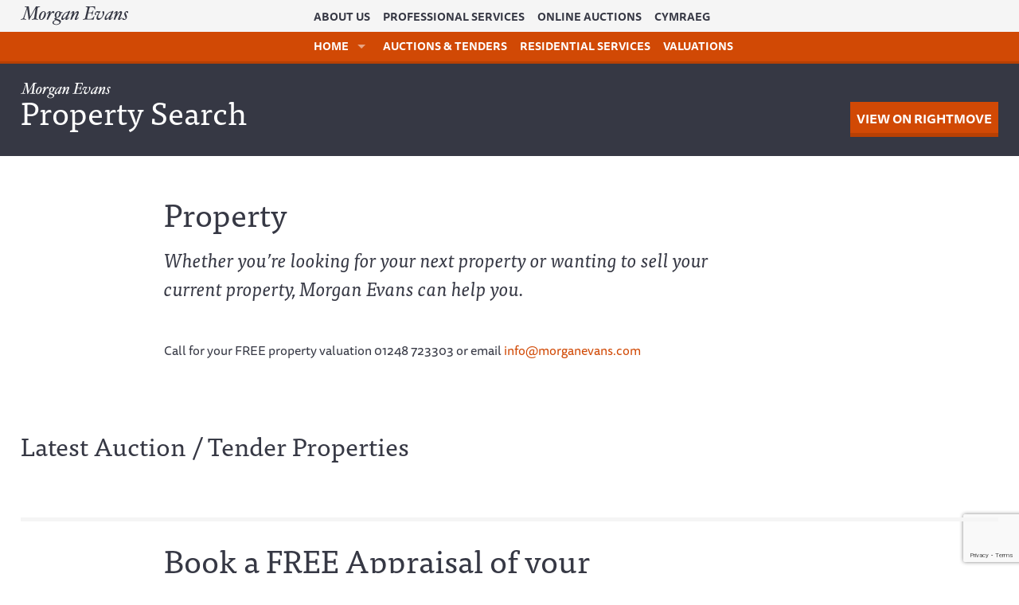

--- FILE ---
content_type: text/html; charset=UTF-8
request_url: https://www.morganevans.com/en/property
body_size: 29063
content:
																																		<!DOCTYPE html><!-- Web design and development by D13 Creative - https://www.d13creative.co.uk/ --><html lang="en-GB"><head><!-- Global site tag (gtag.js) - Google Analytics --><script async src="https://www.googletagmanager.com/gtag/js?id=UA-121619668-1"></script><script>
  window.dataLayer = window.dataLayer || [];
  function gtag(){dataLayer.push(arguments);}
  gtag('js', new Date());
  gtag('config', 'UA-121619668-1');
</script><title>Property — Morgan Evans - EN</title><meta name="description" content=""><meta property="og:description" content=""><meta property="og:title" content="Property — Morgan Evans - EN"><meta property="og:type" content="company"><meta name="og:image" content="https://d3vftkty901e4i.cloudfront.net/img/uploads/site/_ogImage/new_morgan_evans_office.jpg"><meta name="twitter:image" content="https://d3vftkty901e4i.cloudfront.net/img/uploads/site/_ogImage/new_morgan_evans_office.jpg"><meta charset="utf-8"><meta name="viewport" content="width=device-width, initial-scale=1.0"><link rel="icon" type="image/x-icon" href="/favicon.ico"><link rel="stylesheet" href="/css/style.css"><link rel="stylesheet" href="https://use.typekit.net/rxz2gsg.css"></head><body><div id="main-wrapper"><header class="banner sticky"><div class="top-bar"><div class="container"><div class="g7"><div class="logo col col-md-2"><a href="https://www.morganevans.com/en/"><img src="https://d3vftkty901e4i.cloudfront.net/img/uploads/site/morgan_evans_logo_dark.svg" alt="Morgan Evans"></a></div><div class="col col-md-5"><ul class="menu"><li><a href="https://www.morganevans.com/en/about-us">About Us</a></li><li><a href="https://www.morganevans.com/en/professional-services">Professional Services</a></li><li><a href="https://morganevans.auctionmarts.com/">Online Auctions</a></li><li><a rel="alternate" hreflang="cy-GB" href="https://www.morganevans.com/cy/eiddo">Cymraeg</a></li></ul></div></div></div></div><div class="main-menu"><div class="container"><div class="g7"><div class="col col-md-7 col-lg-5 cs cs-lg-3"><button id="hamburger" class="hamburger hamburger--collapse" type="button" aria-label="Menu" aria-controls="main-nav"><span class="hamburger-box"><span class="hamburger-inner"></span></span><span class="hamburger-label">Menu</span></button><nav id="main-nav"><ul class="sf-menu"><li><a href="https://www.morganevans.com/en/">Home</a><ul><li><a href="https://www.morganevans.com/en/property">Property</a></li><li><a href="https://www.morganevans.com/en/livestock">Livestock</a></li><li><a href="https://www.morganevans.com/en/antiques-colectables">Antiques &amp; Collectables</a></li><li><a href="https://www.morganevans.com/en/machinery-tools-vehicles">Machinery, Tools &amp; Vehicles</a></li></ul></li><li><a href="https://www.morganevans.com/en/property/auctions-and-tenders">Auctions &amp; Tenders</a></li><li><a href="https://www.morganevans.com/en/property/residential-services">Residential Services</a></li><li><a href="https://www.morganevans.com/en/property/surveyor-valuations">Valuations</a></li></ul></nav></div></div></div></div></header><main><section class="property-search"><div class="container pad-half"><header><div class="g6"><div class="col col-sm-3 col-md-3"><img src="https://d3vftkty901e4i.cloudfront.net/img/uploads/site/morgan_evans_logo_light.svg" alt="Morgan Evans"><h1>Property Search</h1></div><div class="col col-sm-3 col-md-3s search"><div class="pad-half-top"><a href="https://www.rightmove.co.uk/property-for-sale/find/Morgan-Evans-and-Co/Llangefni.html?locationIdentifier=BRANCH%5E49875&amp;includeSSTC=true&amp;_includeSSTC=on" class="btn btn--primary">View on Rightmove</a></div></div></div></header></div></section><div class="pad"><div class="intro"><div class="container"><div class="g7"><div class="col col-md-7 col-lg-4 cs cs-lg-2"><h1>Property</h1><div class="lead"><p>Whether you’re looking for your next property or wanting to sell your current property, Morgan Evans can help you.</p></div></div></div></div></div><div class="text"><div class="container"><div class="g7"><div class="col col-md-5 cs cs-md-2 col-lg-4 cs-lg-2"><p>Call for your FREE property valuation 01248 723303 or email <a href="mailto:info@morganevans.com">info@morganevans.com</a></p></div></div></div></div><section class="properties white margin-half"><div class="container"><div class="g6 pad"><div class="col col-md-5"><h2>Latest Auction / Tender Properties</h2></div></div></div></section><section class="form-section"><div class="container border-top-light pad-half"><div class="g7"><div class="col col-lg-4 cs cs-lg-2"><h1>Book a FREE Appraisal of your property</h1><p>We’d love to help you sell your home. Our trained and qualified valuer will visit your home, and provide you with a Free appraisal.</p><form class="form" method="post" data-freeform data-id="2f97cf-form-dD1KXg9WG-eW479XxPB-QIpNnbEXxe2Gq3MFSYHmREN5VEQd6iETDS5eXGNG" data-handle="marketAppraisal" data-show-processing-spinner data-auto-scroll data-show-processing-text data-processing-text="Processing..." data-success-message="Form has been submitted successfully!" data-error-message="Sorry, there was an error submitting the form. Please try again."><input type="hidden" name="formHash" value="dD1KXg9WG-eW479XxPB-QIpNnbEXxe2Gq3MFSYHmREN5VEQd6iETDS5eXGNG" /><input type="hidden" name="CRAFT_CSRF_TOKEN" value="QWV03QS7lpgRTp9uVG2kCKIaglMzicrOxzYt7luc6HT5DcGjn-W1JSITAetewdLKaQr9Khk4yWzJaLElZeCnm_8GXKF21rI7o1qO7c6s41w="><input type="hidden" name="freeform-action" value="submit" /><div id="2f97cf-form-dD1KXg9WG-eW479XxPB-QIpNnbEXxe2Gq3MFSYHmREN5VEQd6iETDS5eXGNG" data-scroll-anchor></div><input type="hidden" name="action" value="freeform/submit" /><div class="row"><div class="col"><div class="freeform-column freeform-column-12 freeform-fieldtype-text" data-field-container="name" data-field-type="text"><label class="freeform-label freeform-required" for="form-input-name">Name</label><input type="text" id="form-input-name" class="form__el" name="name" value="" placeholder=""></div></div></div><div class="row"><div class="col"><div class="freeform-column freeform-column-12 freeform-fieldtype-email" data-field-container="email" data-field-type="email"><label class="freeform-label freeform-required" for="form-input-email">Email</label><input type="email" id="form-input-email" class="form__el" name="email" value="" placeholder=""  data-required></div></div></div><div class="row"><div class="col"><div class="freeform-column freeform-column-12 freeform-fieldtype-textarea" data-field-container="address" data-field-type="textarea"><label class="freeform-label freeform-required" for="form-input-address">Property Address</label><textarea id="form-input-address" class="form__el" name="address" rows="2" placeholder=""  data-required></textarea></div></div></div><div class="row"><div class="col"><div class="freeform-column freeform-column-3 freeform-fieldtype-dropdown" data-field-container="propertyType" data-field-type="dropdown"><label class="freeform-label" for="form-input-propertyType">Property type</label><select id="form-input-propertyType" class="form__el" name="propertyType" ><option value="Detached House" selected="1">Detached House</option><option value="Semi-detached House">Semi-detached House</option></select></div></div><div class="col"><div class="freeform-column freeform-column-3 freeform-fieldtype-dropdown" data-field-container="floors" data-field-type="dropdown"><label class="freeform-label" for="form-input-floors">Floors</label><select id="form-input-floors" class="form__el" name="floors" ><option value="1 floor" selected="1">1 floor</option><option value="2 floors">2 floors</option><option value="3 floors">3 floors</option></select></div></div><div class="col"><div class="freeform-column freeform-column-3 freeform-fieldtype-dropdown" data-field-container="receptions" data-field-type="dropdown"><label class="freeform-label" for="form-input-receptions">Receptions</label><select id="form-input-receptions" class="form__el" name="receptions" ><option value="1 reception" selected="1">1 reception</option><option value="2 reception">2 reception</option><option value="3 reception">3 reception</option><option value="4 reception">4 reception</option></select></div></div><div class="col"><div class="freeform-column freeform-column-3 freeform-fieldtype-dropdown" data-field-container="bedrooms" data-field-type="dropdown"><label class="freeform-label" for="form-input-bedrooms">Bedrooms</label><select id="form-input-bedrooms" class="form__el" name="bedrooms" ><option value="1 bedroom" selected="1">1 bedroom</option><option value="2 bedrooms">2 bedrooms</option><option value="3 bedrooms">3 bedrooms</option><option value="4 bedrooms">4 bedrooms</option><option value="5 bedrooms">5 bedrooms</option><option value="6 bedrooms">6 bedrooms</option></select></div></div></div><div class="row"><div class="col"><div class="freeform-column freeform-column-3 freeform-fieldtype-dropdown" data-field-container="bathrooms" data-field-type="dropdown"><label class="freeform-label" for="form-input-bathrooms">Bathrooms</label><select id="form-input-bathrooms" class="form__el" name="bathrooms" ><option value="1 bathroom" selected="1">1 bathroom</option><option value="2 bathrooms">2 bathrooms</option><option value="3 bathrooms">3 bathrooms</option><option value="4 bathrooms">4 bathrooms</option></select></div></div><div class="col"><div class="freeform-column freeform-column-3 freeform-fieldtype-dropdown" data-field-container="centralHeating" data-field-type="dropdown"><label class="freeform-label" for="form-input-centralHeating">Central heating</label><select id="form-input-centralHeating" class="form__el" name="centralHeating" ><option value="Yes" selected="1">Yes</option><option value="No">No</option></select></div></div><div class="col"><div class="freeform-column freeform-column-3 freeform-fieldtype-dropdown" data-field-container="parking" data-field-type="dropdown"><label class="freeform-label" for="form-input-parking">Parking</label><select id="form-input-parking" class="form__el" name="parking" ><option value="On street parking" selected="1">On street parking</option><option value="Own drive">Own drive</option><option value="Drive and garage">Drive and garage</option><option value="Garage off site">Garage off site</option></select></div></div><div class="col"><div class="freeform-column freeform-column-3 freeform-fieldtype-dropdown" data-field-container="outsideSpace" data-field-type="dropdown"><label class="freeform-label" for="form-input-outsideSpace">Outside space</label><select id="form-input-outsideSpace" class="form__el" name="outsideSpace" ><option value="Front garden only" selected="1">Front garden only</option><option value="Rear garden only">Rear garden only</option><option value="Front and rear garden">Front and rear garden</option><option value="None">None</option></select></div></div></div><div data-freeform-recaptcha-container data-captcha="recaptcha" data-sitekey="6LcT-3IpAAAAAGTazTa09MynvWbV___EsCqi9ASY" data-theme="light" data-size="normal" data-version="v3" data-action="submit" data-locale="en"></div><div data-rules-json="{&quot;values&quot;:{&quot;name&quot;:&quot;&quot;,&quot;email&quot;:&quot;&quot;,&quot;address&quot;:&quot;&quot;,&quot;propertyType&quot;:&quot;Detached House&quot;,&quot;floors&quot;:&quot;1 floor&quot;,&quot;receptions&quot;:&quot;1 reception&quot;,&quot;bedrooms&quot;:&quot;1 bedroom&quot;,&quot;bathrooms&quot;:&quot;1 bathroom&quot;,&quot;centralHeating&quot;:&quot;Yes&quot;,&quot;parking&quot;:&quot;On street parking&quot;,&quot;outsideSpace&quot;:&quot;Front garden only&quot;},&quot;rules&quot;:{&quot;fields&quot;:[],&quot;buttons&quot;:[]}}"></div><script type="text/javascript">!function(){"use strict";var e={1031:function(e,r,t){t.d(r,{f3:function(){return n}});var n=function(e,r,t,n){o("add",{elements:e,type:r,callback:t,options:n})},o=function(e,r){var t=r.type,n=r.elements,o=r.callback,a=r.options,i=Array.isArray(t)?t:[t],c=Array.isArray(n)?n:[n];Array.from(c).forEach((function(r){i.forEach((function(t){"add"===e?r.addEventListener(t,o,a):r.removeEventListener(t,o,a)}))}))}},9263:function(e,r,t){t.d(r,{My:function(){return l},G3:function(){return d},Xg:function(){return m}});var n,o,a,i=t(1031);!function(e){e.DARK="dark",e.LIGHT="light"}(o||(o={})),function(e){e.COMPACT="compact",e.NORMAL="normal"}(a||(a={})),window.freeform||(window.freeform={}),(null===(n=window.freeform)||void 0===n?void 0:n.captchas)||(window.freeform.captchas={loaders:new Map,listeners:new WeakSet,loaderPromises:new Map});var c,s=function(e,r){return r.querySelector('[data-captcha="'.concat(e,'"]'))},u=function(e){return{sitekey:e.dataset.sitekey||"",theme:e.dataset.theme||o.LIGHT,size:e.dataset.size||a.NORMAL,version:e.dataset.version,lazyLoad:void 0!==e.dataset.lazyLoad,action:e.dataset.action||"submit",locale:e.dataset.locale}},f="recaptcha";!function(e){e.V2_CHECKBOX="v2-checkbox",e.V2_INVISIBLE="v2-invisible",e.V3="v3"}(c||(c={}));var d=function(e,r){var t=l(e);if(!t)return Promise.resolve();var n=m(t),o=n.version,a=n.sitekey,d=n.locale,p=new URL("https://www.google.com/recaptcha/api.js");return o===c.V3?p.searchParams.append("render",a):p.searchParams.append("render","explicit"),d&&p.searchParams.append("hl",d),function(e,r,t,n){var o=s(r,t);if(o){var a,c=window.freeform.captchas,f=c.listeners,d=c.loaderPromises,l=c.loaders,m=u(o),p=m.lazyLoad,v=void 0!==p&&p,h=m.version,y=void 0===h?"default":h,b=v&&!n,w="".concat(r,"-").concat(y);d.has(w)?a=d.get(w):(a=new Promise((function(r,t){l.set(w,(function(){(function(e){return new Promise((function(r,t){var n=String(e);if(!document.getElementById(n)){var o=document.createElement("script");o.src=String(e),o.async=!0,o.defer=!0,o.id=n,o.addEventListener("load",(function(){return r()})),o.addEventListener("error",(function(){return t(new Error("Error loading script ".concat(e)))})),document.body.appendChild(o)}}))})(e).then(r).catch(t)}))})),d.set(w,a));var x=l.get(w);return b?f.has(t)||((0,i.f3)(t,["input","submit"],x,{once:!0}),f.add(t)):x(),a}}(p,f,e,r)},l=function(e){return s(f,e)},m=function(e){return u(e)}}},r={};function t(n){var o=r[n];if(void 0!==o)return o.exports;var a=r[n]={exports:{}};return e[n](a,a.exports,t),a.exports}t.d=function(e,r){for(var n in r)t.o(r,n)&&!t.o(e,n)&&Object.defineProperty(e,n,{enumerable:!0,get:r[n]})},t.o=function(e,r){return Object.prototype.hasOwnProperty.call(e,r)};var n={ready:"freeform-ready",reset:"freeform-on-reset",submit:"freeform-on-submit",removeMessages:"freeform-remove-messages",fieldRemoveMessages:"freeform-remove-field-messages",renderSuccess:"freeform-render-success",renderFieldErrors:"freeform-render-field-errors",renderFormErrors:"freeform-render-form-errors",ajaxBeforeSuccess:"freeform-before-ajax-success",ajaxSuccess:"freeform-ajax-success",ajaxError:"freeform-ajax-error",ajaxBeforeSubmit:"freeform-ajax-before-submit",ajaxAfterSubmit:"freeform-ajax-after-submit",afterFailedSubmit:"freeform-after-failed-submit",handleActions:"freeform-handle-actions"},o=t(9263),a=function(e,r,t,n){return new(t||(t=Promise))((function(o,a){function i(e){try{s(n.next(e))}catch(e){a(e)}}function c(e){try{s(n.throw(e))}catch(e){a(e)}}function s(e){var r;e.done?o(e.value):(r=e.value,r instanceof t?r:new t((function(e){e(r)}))).then(i,c)}s((n=n.apply(e,r||[])).next())}))},i=function(e,r){var t,n,o,a={label:0,sent:function(){if(1&o[0])throw o[1];return o[1]},trys:[],ops:[]},i=Object.create(("function"==typeof Iterator?Iterator:Object).prototype);return i.next=c(0),i.throw=c(1),i.return=c(2),"function"==typeof Symbol&&(i[Symbol.iterator]=function(){return this}),i;function c(c){return function(s){return function(c){if(t)throw new TypeError("Generator is already executing.");for(;i&&(i=0,c[0]&&(a=0)),a;)try{if(t=1,n&&(o=2&c[0]?n.return:c[0]?n.throw||((o=n.return)&&o.call(n),0):n.next)&&!(o=o.call(n,c[1])).done)return o;switch(n=0,o&&(c=[2&c[0],o.value]),c[0]){case 0:case 1:o=c;break;case 4:return a.label++,{value:c[1],done:!1};case 5:a.label++,n=c[1],c=[0];continue;case 7:c=a.ops.pop(),a.trys.pop();continue;default:if(!((o=(o=a.trys).length>0&&o[o.length-1])||6!==c[0]&&2!==c[0])){a=0;continue}if(3===c[0]&&(!o||c[1]>o[0]&&c[1]<o[3])){a.label=c[1];break}if(6===c[0]&&a.label<o[1]){a.label=o[1],o=c;break}if(o&&a.label<o[2]){a.label=o[2],a.ops.push(c);break}o[2]&&a.ops.pop(),a.trys.pop();continue}c=r.call(e,a)}catch(e){c=[6,e],n=0}finally{t=o=0}if(5&c[0])throw c[1];return{value:c[0]?c[1]:void 0,done:!0}}([c,s])}}};document.addEventListener(n.ready,(function(e){(0,o.G3)(e.form)})),document.addEventListener(n.submit,(function(e){e.addCallback((function(){return a(void 0,void 0,void 0,(function(){var r,t,n,c,s;return i(this,(function(u){switch(u.label){case 0:return(r=(0,o.My)(e.form))?(t=function(e){var r=(0,o.My)(e.form);if(!r)return null;var t=r.querySelector("[data-recaptcha]");return t||((t=document.createElement("textarea")).dataset.recaptcha="",t.name="g-recaptcha-response",t.style.visibility="hidden",t.style.position="absolute",t.style.top="-9999px",t.style.left="-9999px",t.style.width="1px",t.style.height="1px",t.style.overflow="hidden",t.style.border="none",r.appendChild(t)),t}(e),!t||e.isBackButtonPressed?[2]:[4,(0,o.G3)(e.form,!0)]):[2,null];case 1:return u.sent(),n=(0,o.Xg)(r),c=n.sitekey,s=n.action,[4,new Promise((function(e){grecaptcha.ready((function(){return a(void 0,void 0,void 0,(function(){var r;return i(this,(function(n){switch(n.label){case 0:return[4,grecaptcha.execute(c,{action:s})];case 1:return r=n.sent(),t.value=r,e(),[2]}}))}))}))}))];case 2:return[2,u.sent()]}}))}))}))}))}();</script><div data-freeform-controls><div><div><button type="submit" class="btn btn--primary" name="form_page_submit" data-freeform-action="submit" data-button-container="submit">Submit</button></div></div><div></div></div><input type="hidden" name="freeform_payload" value="[base64]/J7rMpQGlzS6OIQYjlvcVPP4FsAtTe1seIxKB70ABjid0yjDmeS9ve+STrd5F7F9EZ4GgZD7ueIGb+l2Zu9ezqCxsX1I00DhZ6jb29x7j8EbYHD25JcUc7AVKP1fJSecePoDO4JfegfGYlJe0X/EMi6Nn00Bq/odZ7K/PKGXTAbAiTOktKCJm9zWGKKynQcHU8gg0Xz0Y7Nt+NVzRjWmkzN0d4nt1Bpt1gN8PVTtvxVDGxp2J+A+1cDP8olb5Q5gc2zYrsjXopEP7W64/CPGgixz1o8S73Pwg2gShf/pZ7XIZKXBgziwYB7yD9ATRlZ9bBt51B9rmyP1fQsH4xQGnATpeEEA8JedTg75bkuuUhFkiAGVw0045IAqALi+4TrD+8V4NjRAP/i0nEYKw3wkhaj07xGKfKQ1thXN4WoaH/m/8LKbCq75bVH60AVL0cY6s31koHuBXYstypUUb4gbLtOUQCSE1Ko6mmdAFwdrlGCDbOuw9TmqhfLidmtJ4T859HFZtOdHMtCaAtSKMF18yR6dbzaj31N6KQBJU3Sb9X9suoAIlJQQ+SHUDvaYJOm9Ia6IT7BSmMU1OdktzQBXZe9r1sl1jEmBP5WkdLYRsPZbvV7xU+X/ASEyCzZ1MXvgZrYH5hhDvNs7fTPmpMV/uFfOsg4m9k8DeHibABlJAQ08xJOeN4lbVI7JmwchTAgFcTqaq5HTHQ6MaSr+mDbK+kfXPIbNnCNOhON5kwWPFBtEszj8d3QUlIIHvAizBpj4czJj7hoCW/gBmoKLWYVoks7udhI7NZJJrYEWgYgr9+/cW9pOh5MnGgnycrA48dep3gphlkwuUBwQ+pkVegPoLExNH0g+SfS4c7rz+9Fi7gfDoRcloWZYDNTFevalqBFek62V/DD01HZSrF4Q1+rXkvJtV/Z732g46jXdZ3Fm3lhrdrfabzOsUu9e7yMNviCO3yPlv8KPt00pBdV6fTy+8Ppj6VcePerg5rk6LKw0z65fMkqECNG2eZhO1U052WKPpxTfnwEOFlbQdyJjmUKFXyKtydD6+vy+bhioHXt3LU4w0Sjqcu6QtIdGjChO8X3oH62/wiXwIQlfpCAroAgiIs/4vdoGz/[base64]/A7+Y7jyIBItU2IaZn+blw3aatUpvbY9xT0DhHwduoO6JLOvLCbahlFA7QeN7vLpPfdo5or7csaoZFDSTi3EVu5+3qUshf9V+HF1c6GvKsc50nC/T8dfG2IQ9GaPLcyyCWbFOagNvcLnlzgktji/McfNRujcbrTDEoXfgxGmBO+TuqZqMrStuIm69fO68R1+Gxo+LapA/Zd93Cq8zTZtHiWqvpba5xxV+uwtKg9dJZVbU5t2Fr1bf/BsVdXDXJXIHhqr8J0xBF+Vo4xXneMS3iGL7Zop/9Fwz9oxva2jJ21qrYjURVsEjPoNKLAOqmACp18NiKRj6Rv8SGghaLl2yd7Eq6E7fYwRtEi/BzlHEmPIqpdqD+O+9+pQ/HEyQIlsk0hr8tC6ugTdYXrubC+z3SgQ3i+NbdwUWCkxEsYX6Kzni67URGG8VqvJa0hqt3WNRjHsH2FHRdyy7s0E9bG5tdpQv6Dn4Xd4y9UBhvHKQIFs2t3p8oL4TYlh3kPYg5VgIznF/cT8pzUjW2m1HVb47B+htIlUSlppdq0ITLQ8Yqd2uoO1DRBCuBkfPVuKZPO7Hwi/KiLjrq+y95wDZJYD//PjcLltiJaowA97iYPrGxdO5nXb2dHs81Y90LfGsnGDHsTuzJG1yklRmOOIIFjE1BInQdU6ha9midQChcW+a8CjCasm3kZTz70Ojcr9QakoMaPBnONqOZ1bDJvXM9SsEshO1NbRKxalOz4YaUOBE96yD4cAvDhWee07pFOupCA/yN8gbEMWfMx8q4zovLyXWMJcAuaYq0H2gptjxdlTy+CJZwANg+hWY1EEeuVRR0QESwe+HCNUfjt0ZRp3jXMCtftRm+tnmSZK0mCnZsYZwhpeuKyUgI4IN9KN4WwpXK/U8OXTpebP8KLn8AFCdYK/NfbYIrDTEhXIxV+qHsNcnO5zIXkwFkqYvxE0PlX15OqMjghI4q8KhfxPupZome0wwTxnxGs2+J1Qdi9eimg9XTLAG3t5zCb2dSZPjACIOA33GBHA/AylYMemNZCN9LyWQ5+ClVriavt9dyExURKv0TMQjRUzFgoJdfM9lNMoU4K3bROAQmZ6NyHuIOSmHHaZ9LnSaTnvC/IPIH1CFMXUhLVm5BkZaxbjxqQTDWBphqPTD3vOAjFJGbeIcK/[base64]/DHVJabY0MCRtOljvYhjt6/mTqOwLp+a10PxGNKYFpoAhWuo0kOe8dx9WsgzATr3s7KH3ZaIONQk3SwycqIpyv6OzE5YcoenZ3A+isxP0j6EM+25qx6WTo4cojlg33VVmD77STHQkgzFYUwCMd/xzKcNeRzZxOCKSV780ZSxgl9l5bvaZi5+EKqn/6kG6vgmMTD8K0VE0ayR8mABiZKm3QbGXURPA9+kpg0JlTRtALcmfJVXeQcbt623GrlfgLTHXK/eJebXIJnLzTSkd6rJT9XszTP2i4XJ81c1bE//So63ONVf9woPS/wnCXbOJKVeEegdlP21sG9NnH2gkt3bDFu+WB5vKFtzeFi425noyOg+26fciQ6c9lG5TBuaXITTbsKcYE+NKr2VmFm01FuFu8psmC/STRlQzEdQcferlPvOMV6lKQi+rc5984bKi72ZBmxIHYl/NvrcGNmaa3D6Vazj9UUfEZZLcL8BTXgpOYY/8NHRF+1WAQcS+ONBooJ7YkAff8FFbsp3nUzkIBH1s+F9jxw/EphCSe38/6YhwwWNowfHFDviXiNxr3c+3KIupdctMUTe0sTWJ5KP8VbQTFhtLDadpxIyr2KUHFqEelXogiC8o9Bn+uYDOVw3lx1t59LzBtExs0cNWbnbGM7YA7LFMAIy246+yRaz9f9AXgMYIb/+BLb5Bx2TiCawidKxLmdohv3ocdpgQ+iS3+XdFnpfDPwslmMInUO5zgX7ak9CQlsCfUkASaaYjKS8CQ6QAyHLT9Zh3ktYb5lNNUnAsWWKIjHM2URKFk8F//NvM5uuUnoIlV18aeEPJ8FBcLS4OS3AJH6iBI2dlfRk2eW3aquIOb/bUheopDmt6W3lMLUPDnC73QQsV8s7Q11lK2FhvhCZYLmlGBBJhZc9vk+enVxjZuRF1oqqjzhgWQ1Td0CH0xuURy8OPDJsZmdYF25FgGoVX3oYz7BQrwajNOBxXVEPEjJvWM+mZvbE5D+lkXYTUhIqGKm40P3MfRDyaCb7d85qs7BV5A3E2kc8/apm+Zf8N/ECJrPYAp2cWqCplQRYtNRt5hAG1rcvgsRWFAT62R1BuJXJ7Y6zKSRsFWiZ0HPRlkhKLwNEAR08KnJSWVewROEdfGVUpQyr0dX++EMNdt44Y7nx7YDCV2CNxp4oN0IOUt5V0uOxZPYU7UTgu4tjcMgorlaG9GA8Bs03SBCa5dP04uT+INZAaedlD5ocTt9/VQSDSAgcLts/MgANVk2mvBINWmqmsu8ePVOUZBunABoroUkRC0Y6GU7RCHJMMPpH0P2PmdiAfUCIKricMiwwnbcXMerdrfRm8nV2XQBpjzT1bX/[base64]" /></form><script type="text/javascript">/*! For license information please see freeform.js.LICENSE.txt */
!function(){"use strict";var e={d:function(t,r){for(var n in r)e.o(r,n)&&!e.o(t,n)&&Object.defineProperty(t,n,{enumerable:!0,get:r[n]})},o:function(e,t){return Object.prototype.hasOwnProperty.call(e,t)}};e.d({},{A:function(){return Be}});var t,r={ready:"freeform-ready",reset:"freeform-on-reset",submit:"freeform-on-submit",removeMessages:"freeform-remove-messages",fieldRemoveMessages:"freeform-remove-field-messages",renderSuccess:"freeform-render-success",renderFieldErrors:"freeform-render-field-errors",renderFormErrors:"freeform-render-form-errors",ajaxBeforeSuccess:"freeform-before-ajax-success",ajaxSuccess:"freeform-ajax-success",ajaxError:"freeform-ajax-error",ajaxBeforeSubmit:"freeform-ajax-before-submit",ajaxAfterSubmit:"freeform-ajax-after-submit",afterFailedSubmit:"freeform-after-failed-submit",handleActions:"freeform-handle-actions"},n={applied:"freeform-rules-applied"},o={onAddRow:"freeform-field-table-on-add-row",afterRowAdded:"freeform-field-table-after-row-added",onRemoveRow:"freeform-field-table-on-remove-row",afterRemoveRow:"freeform-field-table-after-remove-row"},a={renderPreview:"freeform-field-dnd-on-render-preview",renderPreviewRemoveButton:"freeform-field-dnd-on-render-preview-remove-button",renderErrorContainer:"freeform-field-dnd-render-error-container",showGlobalMessage:"freeform-field-dnd-show-global-message",appendErrors:"freeform-field-dnd-append-errors",clearErrors:"freeform-field-dnd-clear-errors",afterErrors:"freeform-field-dnd-after-errors",onChange:"freeform-field-dnd-on-change",onUploadProgress:"freeform-field-dnd-on-upload-progress"},i={saveFormhandleToken:"freeform-save-form-handle-token"},s={beforeLoad:"freeform-script-before-load",afterLoad:"freeform-script-after-load"},l={beforeLoad:"freeform-stylesheet-before-load",afterLoad:"freeform-stylesheet-after-load"};!function(e){e.Reload="reload",e.RedirectReturnUrl="redirect-return-url",e.LoadSuccessTemplate="load-success-template"}(t||(t={}));var c,u,d=function(e){var t=this;this.reload=function(){for(var e=t.form.querySelectorAll("*[name=".concat(Be._BACK_BUTTON_NAME,"]")),r=0;r<e.length;r++)e[r].addEventListener("click",(function(){var e=document.createElement("input");e.type="hidden",e.name=Be._BACK_BUTTON_NAME,e.value="",t.form.appendChild(e)}))},this.form=e.form,this.reload()},f=function(e){var t=this;this.reload=function(){t.freeform.form.querySelectorAll('*[data-field-type="cards"]').forEach((function(e){var r=e.dataset.maxValues;if(void 0!==r){var n=Array.from(e.querySelectorAll('input[type="checkbox"]')),o=parseInt(r);1===o?t.handleSingleValue(n):o>1&&t.handleMultipleValues(n,o)}}))},this.handleMultipleValues=function(e,t){e.forEach((function(r){r.addEventListener("change",(function(){e.filter((function(e){return e.checked})).length>t&&r.checked&&(r.checked=!1)}))}))},this.handleSingleValue=function(e){e.forEach((function(t){t.addEventListener("change",(function(){var r=t.checked,n=e.filter((function(e){return e!==t})).filter((function(e){return e.checked}));r&&n.length>0&&n.forEach((function(e){e.checked=!1}))}))}))},this.freeform=e,this.reload()},p=new Map,m=new Map,h=function(e,t){void 0===t&&(t={});var r=t.cacheKey,n=t.async,o=t.defer,a=t.onLoad,i=t.parent,l=r||e;if(!p.has(l)){var c=document.createElement("script");c.src=e,c.async=null!=n&&n,c.defer=null!=o&&o,c.addEventListener("load",(function(){a&&a(c),document.dispatchEvent(new CustomEvent(s.afterLoad,{detail:{src:e,script:c}}))})),document.dispatchEvent(new CustomEvent(s.beforeLoad,{detail:{src:e,script:c}})),(i||document.body).appendChild(c),p.set(l,c)}return p.get(l)},v=function(){return v=Object.assign||function(e){for(var t,r=1,n=arguments.length;r<n;r++)for(var o in t=arguments[r])Object.prototype.hasOwnProperty.call(t,o)&&(e[o]=t[o]);return e},v.apply(this,arguments)},b=function(e){var t=this;this.loadedLocales={},this.reload=function(){t.freeform.has("data-scripts-datepicker")&&t.freeform.form.querySelectorAll("*[data-datepicker][data-datepicker-enabled]").forEach((function(e){var r=e.getAttribute("data-datepicker-locale"),n={disableMobile:!0,allowInput:!0,dateFormat:e.getAttribute("data-datepicker-format"),enableTime:null!==e.getAttribute("data-datepicker-enabletime"),noCalendar:null===e.getAttribute("data-datepicker-enabledate"),time_24hr:null!==e.getAttribute("data-datepicker-clock_24h"),minDate:e.getAttribute("data-datepicker-min-date"),maxDate:e.getAttribute("data-datepicker-max-date"),minuteIncrement:1,hourIncrement:1,static:null!==e.getAttribute("data-datepicker-static")},o=t.freeform._dispatchEvent("flatpickr-before-init",{detail:n,options:n}),a=v(v({},o.detail),o.options),i=flatpickr(e,a);e.setAttribute("autocomplete","off"),t.freeform._dispatchEvent("flatpickr-ready",{detail:i,flatpickr:i}),t.loadedLocales[r]?(t.loadedLocales[r].addEventListener("load",(function(){i.set("locale",r),t.loadedLocales[r].dataset.loaded="true"})),"true"===t.loadedLocales[r].dataset.loaded&&i.set("locale",r)):h("//cdnjs.cloudflare.com/ajax/libs/flatpickr/4.6.13/l10n/".concat(r,".js"),{onLoad:function(e){i.set("locale",r),e.dataset.loaded="true",t.loadedLocales[r]=e}})}))},this.freeform=e,this.freeform.has("data-scripts-datepicker")&&(h("//cdnjs.cloudflare.com/ajax/libs/flatpickr/4.6.13/flatpickr.min.js",{onLoad:this.reload}),function(e,t){void 0===t&&(t={});var r=t.cacheKey,n=t.parent,o=t.onLoad,a=r||e;if(!m.has(a)){var i=document.createElement("link");i.rel="stylesheet",i.href=e,i.addEventListener("load",(function(){o&&o(i),document.dispatchEvent(new CustomEvent(l.afterLoad,{detail:{href:e,link:i}}))})),document.dispatchEvent(new CustomEvent(l.beforeLoad,{detail:{href:e,link:i}})),(n||document.body).appendChild(i),m.set(a,i)}m.get(a)}("//cdnjs.cloudflare.com/ajax/libs/flatpickr/4.6.13/flatpickr.min.css"))},y=function(e,t,r){var n=t||{},o=n.bubbles,a=void 0!==o&&o,i=n.cancelable,s=void 0===i||i,l=function(e,t){var r={};for(var n in e)Object.prototype.hasOwnProperty.call(e,n)&&t.indexOf(n)<0&&(r[n]=e[n]);if(null!=e&&"function"==typeof Object.getOwnPropertySymbols){var o=0;for(n=Object.getOwnPropertySymbols(e);o<n.length;o++)t.indexOf(n[o])<0&&Object.prototype.propertyIsEnumerable.call(e,n[o])&&(r[n[o]]=e[n[o]])}return r}(n,["bubbles","cancelable"]),c=g(e,a,s);return Object.assign(c,l),r&&(r instanceof HTMLElement?r.dispatchEvent(c):Array.from(r).forEach((function(e){return e.dispatchEvent(c)}))),c},g=function(e,t,r){return void 0===t&&(t=!0),void 0===r&&(r=!0),new Event(e,{bubbles:t,cancelable:r})},w=function(e,t,r){if(r||2===arguments.length)for(var n,o=0,a=t.length;o<a;o++)!n&&o in t||(n||(n=Array.prototype.slice.call(t,0,o)),n[o]=t[o]);return e.concat(n||Array.prototype.slice.call(t))},E="freeform-file-dnd",S=function(e){for(var t=[],r=1;r<arguments.length;r++)t[r-1]=arguments[r];e.classList.add(t.join("__"))},k=function(e){for(var t=[],r=1;r<arguments.length;r++)t[r-1]=arguments[r];e.classList.remove(t.join("__"))},A=function(e){for(var t=[],r=1;r<arguments.length;r++)t[r-1]=arguments[r];S.apply(void 0,w([e,E],t,!1))},_=function(e){return"string"==typeof e&&(e=e.split(" ")),e.map((function(e){return".".concat(e)})).join("")},L=function(e){var t=e.messages,r=e.container;t&&t.length>0&&e.freeform.disableSubmit("file-upload-errors-".concat(x(r)))},x=function(e){return e.dataset.freeformFileUpload||"unknown"},C=function(e,t,r,n){return new(r||(r=Promise))((function(o,a){function i(e){try{l(n.next(e))}catch(e){a(e)}}function s(e){try{l(n.throw(e))}catch(e){a(e)}}function l(e){var t;e.done?o(e.value):(t=e.value,t instanceof r?t:new r((function(e){e(t)}))).then(i,s)}l((n=n.apply(e,t||[])).next())}))},q=function(e,t){var r,n,o,a={label:0,sent:function(){if(1&o[0])throw o[1];return o[1]},trys:[],ops:[]},i=Object.create(("function"==typeof Iterator?Iterator:Object).prototype);return i.next=s(0),i.throw=s(1),i.return=s(2),"function"==typeof Symbol&&(i[Symbol.iterator]=function(){return this}),i;function s(s){return function(l){return function(s){if(r)throw new TypeError("Generator is already executing.");for(;i&&(i=0,s[0]&&(a=0)),a;)try{if(r=1,n&&(o=2&s[0]?n.return:s[0]?n.throw||((o=n.return)&&o.call(n),0):n.next)&&!(o=o.call(n,s[1])).done)return o;switch(n=0,o&&(s=[2&s[0],o.value]),s[0]){case 0:case 1:o=s;break;case 4:return a.label++,{value:s[1],done:!1};case 5:a.label++,n=s[1],s=[0];continue;case 7:s=a.ops.pop(),a.trys.pop();continue;default:if(!((o=(o=a.trys).length>0&&o[o.length-1])||6!==s[0]&&2!==s[0])){a=0;continue}if(3===s[0]&&(!o||s[1]>o[0]&&s[1]<o[3])){a.label=s[1];break}if(6===s[0]&&a.label<o[1]){a.label=o[1],o=s;break}if(o&&a.label<o[2]){a.label=o[2],a.ops.push(s);break}o[2]&&a.ops.pop(),a.trys.pop();continue}s=t.call(e,a)}catch(e){s=[6,e],n=0}finally{r=o=0}if(5&s[0])throw s[1];return{value:s[0]?s[1]:void 0,done:!0}}([s,l])}}};!function(e){e.None="none",e.Once="once",e.Always="always"}(u||(u={}));var j,T=function(){return C(void 0,void 0,void 0,(function(){var e;return q(this,(function(t){switch(t.label){case 0:if(t.trys.push([0,8,,9]),!(e=document.querySelector("form[data-csrf-refresh]")))return[2,null];switch(e.dataset.csrfRefresh){case u.Once:return[3,1];case u.Always:return[3,4];case u.None:return[3,6]}return[3,6];case 1:return void 0!==c?[3,3]:[4,F()];case 2:c=t.sent(),t.label=3;case 3:return[2,c];case 4:return[4,F()];case 5:return[2,t.sent()];case 6:return[2,null];case 7:return[3,9];case 8:return t.sent(),[3,9];case 9:return[2,null]}}))}))},F=function(){return C(void 0,void 0,void 0,(function(){var e;return q(this,(function(t){switch(t.label){case 0:return[4,fetch("/freeform/tokens",{headers:{Accept:"application/json"}}).then((function(e){return e.json()}))];case 1:return void 0!==(e=t.sent()).csrf?[2,{name:e.csrf.name,value:e.csrf.value}]:[2,null]}}))}))},O=(j=function(e,t){return j=Object.setPrototypeOf||{__proto__:[]}instanceof Array&&function(e,t){e.__proto__=t}||function(e,t){for(var r in t)Object.prototype.hasOwnProperty.call(t,r)&&(e[r]=t[r])},j(e,t)},function(e,t){if("function"!=typeof t&&null!==t)throw new TypeError("Class extends value "+String(t)+" is not a constructor or null");function r(){this.constructor=e}j(e,t),e.prototype=null===t?Object.create(t):(r.prototype=t.prototype,new r)}),P=function(){return P=Object.assign||function(e){for(var t,r=1,n=arguments.length;r<n;r++)for(var o in t=arguments[r])Object.prototype.hasOwnProperty.call(t,o)&&(e[o]=t[o]);return e},P.apply(this,arguments)},M=function(){function e(){}return e.prototype.cancel=function(){this.cancelFn&&(this.cancelFn(),this.cancelFn=null)},e.prototype._setCancelFn=function(e){this.cancelFn=e},e}(),B=function(e){function t(r,n,o){var a=e.call(this,r)||this;return a.response=P(P({},n),{data:o}),a.status=n.status,Object.setPrototypeOf(a,t.prototype),a}return O(t,e),t}(Error),R=function(e,t,r,n,o){return a=void 0,i=void 0,l=function(){var a,i,s;return function(e,t){var r,n,o,a={label:0,sent:function(){if(1&o[0])throw o[1];return o[1]},trys:[],ops:[]},i=Object.create(("function"==typeof Iterator?Iterator:Object).prototype);return i.next=s(0),i.throw=s(1),i.return=s(2),"function"==typeof Symbol&&(i[Symbol.iterator]=function(){return this}),i;function s(s){return function(l){return function(s){if(r)throw new TypeError("Generator is already executing.");for(;i&&(i=0,s[0]&&(a=0)),a;)try{if(r=1,n&&(o=2&s[0]?n.return:s[0]?n.throw||((o=n.return)&&o.call(n),0):n.next)&&!(o=o.call(n,s[1])).done)return o;switch(n=0,o&&(s=[2&s[0],o.value]),s[0]){case 0:case 1:o=s;break;case 4:return a.label++,{value:s[1],done:!1};case 5:a.label++,n=s[1],s=[0];continue;case 7:s=a.ops.pop(),a.trys.pop();continue;default:if(!((o=(o=a.trys).length>0&&o[o.length-1])||6!==s[0]&&2!==s[0])){a=0;continue}if(3===s[0]&&(!o||s[1]>o[0]&&s[1]<o[3])){a.label=s[1];break}if(6===s[0]&&a.label<o[1]){a.label=o[1],o=s;break}if(o&&a.label<o[2]){a.label=o[2],a.ops.push(s);break}o[2]&&a.ops.pop(),a.trys.pop();continue}s=t.call(e,a)}catch(e){s=[6,e],n=0}finally{r=o=0}if(5&s[0])throw s[1];return{value:s[0]?s[1]:void 0,done:!0}}([s,l])}}}(this,(function(l){switch(l.label){case 0:return a=new URL(t,window.location.origin),(null==o?void 0:o.queryParams)&&o.queryParams.forEach((function(e,t){a.searchParams.set(t,e)})),(i=o.request||new XMLHttpRequest).open(e,a),i.setRequestHeader("Cache-Control","no-cache"),i.setRequestHeader("X-Requested-With","XMLHttpRequest"),i.setRequestHeader("HTTP_X_REQUESTED_WITH","XMLHttpRequest"),[4,T()];case 1:return(s=l.sent())&&i.setRequestHeader("X-CSRF-Token",s.value),N(i,null==o?void 0:o.headers),i.onload=function(){var e=i.response;try{e=JSON.parse(i.response)}catch(e){}var t=i.status;t<200||t>=300?n(new B("Request failed with status ".concat(i.statusText),i,e)):r({status:i.status,data:e,request:i})},i.onerror=function(){n(new Error("Network error"))},i.onabort=function(){n(new Error("Request aborted"))},o.onUploadProgress&&(i.upload.onprogress=function(e){o.onUploadProgress(e)}),o.cancelToken&&o.cancelToken._setCancelFn((function(){i.abort()})),[2,i]}}))},new((s=void 0)||(s=Promise))((function(e,t){function r(e){try{o(l.next(e))}catch(e){t(e)}}function n(e){try{o(l.throw(e))}catch(e){t(e)}}function o(t){var o;t.done?e(t.value):(o=t.value,o instanceof s?o:new s((function(e){e(o)}))).then(r,n)}o((l=l.apply(a,i||[])).next())}));var a,i,s,l},N=function(e,t){t&&Object.entries(t).forEach((function(t){var r=t[0],n=t[1];e.setRequestHeader(r,String(n))}))},I=function(e,t,r,n){return new(r||(r=Promise))((function(o,a){function i(e){try{l(n.next(e))}catch(e){a(e)}}function s(e){try{l(n.throw(e))}catch(e){a(e)}}function l(e){var t;e.done?o(e.value):(t=e.value,t instanceof r?t:new r((function(e){e(t)}))).then(i,s)}l((n=n.apply(e,t||[])).next())}))},U=function(e,t){var r,n,o,a={label:0,sent:function(){if(1&o[0])throw o[1];return o[1]},trys:[],ops:[]},i=Object.create(("function"==typeof Iterator?Iterator:Object).prototype);return i.next=s(0),i.throw=s(1),i.return=s(2),"function"==typeof Symbol&&(i[Symbol.iterator]=function(){return this}),i;function s(s){return function(l){return function(s){if(r)throw new TypeError("Generator is already executing.");for(;i&&(i=0,s[0]&&(a=0)),a;)try{if(r=1,n&&(o=2&s[0]?n.return:s[0]?n.throw||((o=n.return)&&o.call(n),0):n.next)&&!(o=o.call(n,s[1])).done)return o;switch(n=0,o&&(s=[2&s[0],o.value]),s[0]){case 0:case 1:o=s;break;case 4:return a.label++,{value:s[1],done:!1};case 5:a.label++,n=s[1],s=[0];continue;case 7:s=a.ops.pop(),a.trys.pop();continue;default:if(!((o=(o=a.trys).length>0&&o[o.length-1])||6!==s[0]&&2!==s[0])){a=0;continue}if(3===s[0]&&(!o||s[1]>o[0]&&s[1]<o[3])){a.label=s[1];break}if(6===s[0]&&a.label<o[1]){a.label=o[1],o=s;break}if(o&&a.label<o[2]){a.label=o[2],a.ops.push(s);break}o[2]&&a.ops.pop(),a.trys.pop();continue}s=t.call(e,a)}catch(e){s=[6,e],n=0}finally{r=o=0}if(5&s[0])throw s[1];return{value:s[0]?s[1]:void 0,done:!0}}([s,l])}}},H=function(e,t,r){if(r||2===arguments.length)for(var n,o=0,a=t.length;o<a;o++)!n&&o in t||(n||(n=Array.prototype.slice.call(t,0,o)),n[o]=t[o]);return e.concat(n||Array.prototype.slice.call(t))},D=function(e,t){return new Promise((function(r,n){R((null==t?void 0:t.method)||"GET",e,r,n,t).then((function(e){var r=null==t?void 0:t.data;r instanceof FormData?e.send(r):(e.setRequestHeader("Content-Type","application/json"),e.send(JSON.stringify(r)))}))}))};D.get=function(e){for(var t=[],r=1;r<arguments.length;r++)t[r-1]=arguments[r];return I(void 0,H([e],t,!0),void 0,(function(e,t){return void 0===t&&(t={}),U(this,(function(r){return[2,new Promise((function(r,n){R("GET",e,r,n,t).then((function(t){t.open("GET",e),t.send()}))}))]}))}))},D.post=function(e,t){for(var r=[],n=2;n<arguments.length;n++)r[n-2]=arguments[n];return I(void 0,H([e,t],r,!0),void 0,(function(e,t,r){return void 0===r&&(r={}),U(this,(function(n){return[2,new Promise((function(n,o){R("POST",e,n,o,r).then((function(e){t instanceof FormData?e.send(t):(e.setRequestHeader("Content-Type","application/json"),e.send(JSON.stringify(t)))}))}))]}))}))};const z="bits",K="bytes",G="jedec",$={symbol:{iec:{bits:["bit","Kibit","Mibit","Gibit","Tibit","Pibit","Eibit","Zibit","Yibit"],bytes:["B","KiB","MiB","GiB","TiB","PiB","EiB","ZiB","YiB"]},jedec:{bits:["bit","Kbit","Mbit","Gbit","Tbit","Pbit","Ebit","Zbit","Ybit"],bytes:["B","KB","MB","GB","TB","PB","EB","ZB","YB"]}},fullform:{iec:["","kibi","mebi","gibi","tebi","pebi","exbi","zebi","yobi"],jedec:["","kilo","mega","giga","tera","peta","exa","zetta","yotta"]}};var W,J=function(e){var t,r=e.dataset.confirmMessage,n=e.dataset.dialogSelector,o=void 0!==n;return o&&(n&&(t=document.querySelector(n)),t||(t=V(r))),new Promise((function(e){if(!o)return e(confirm(r));t.showModal();var n=function(){e("ok"===t.returnValue),t.removeEventListener("close",n)};t.addEventListener("close",n)}))},X="freeform-file-upload-confirm-dialog",V=function(e){if(document.getElementById(X))return document.getElementById(X);var t=document.createElement("dialog");return t.id=X,t.innerHTML='\n    <form method="dialog">\n      <p>'.concat(e,'</p>\n      <menu>\n        <button value="cancel">Cancel</button>\n        <button value="ok">OK</button>\n      </menu>\n    </form>\n  '),document.body.appendChild(t),t},Y=function(e,t){var r=function(e){var t=e.name,r=e.extension,n=e.size,o=document.createElement("div");o.setAttribute("data-file-preview",""),A(o,"preview-zone","file-preview");var a=document.createElement("span");a.setAttribute("data-extension-label",""),a.innerText=r.toUpperCase(),A(a,"preview-zone","file-preview","thumbnail","extension-label");var i=document.createElement("div");i.setAttribute("data-thumbnail",""),i.appendChild(a),A(i,"preview-zone","file-preview","thumbnail");var s,l,c,u,d=document.createElement("span");d.setAttribute("data-filename",""),d.innerText=(void 0===(l=14)&&(l=50),void 0===c&&(c="…"),void 0===u&&(u=3),(s=t).length>l?s.substr(0,l-u)+c:s),d.title=t,A(d,"preview-zone","file-preview","filename");var f=document.createElement("span");return f.setAttribute("data-filesize",""),f.innerText=n,A(f,"preview-zone","file-preview","filesize"),o.appendChild(i),o.appendChild(d),o.appendChild(f),[o,i,d,f]}(e),n=r[0],o=r[1];e.url&&(o.style.backgroundImage="url(".concat(e.url,")"));var i=function(e){var t=document.createElement("button");return t.type="button",t.setAttribute("data-remove-button",""),t.setAttribute("title","Remove file?"),t.setAttribute("aria-label","Remove file?"),t.innerHTML='<svg style="height: 14px; width: 14px;" aria-hidden="true" focusable="false" data-prefix="fas" data-icon="times" class="svg-inline--fa fa-times fa-w-11" role="img" xmlns="http://www.w3.org/2000/svg" viewBox="0 0 352 512"><path fill="currentColor" d="M242.72 256l100.07-100.07c12.28-12.28 12.28-32.19 0-44.48l-22.24-22.24c-12.28-12.28-32.19-12.28-44.48 0L176 189.28 75.93 89.21c-12.28-12.28-32.19-12.28-44.48 0L9.21 111.45c-12.28 12.28-12.28 32.19 0 44.48L109.28 256 9.21 356.07c-12.28 12.28-12.28 32.19 0 44.48l22.24 22.24c12.28 12.28 32.2 12.28 44.48 0L176 322.72l100.07 100.07c12.28 12.28 32.2 12.28 44.48 0l22.24-22.24c12.28-12.28 12.28-32.19 0-44.48L242.72 256z"></path></svg>',A(t,"preview-zone","file-preview","thumbnail","remove-button"),e._dispatchEvent(a.renderPreviewRemoveButton,{button:t}).button}(t),s=function(e){var t=document.createElement("div");return t.innerText="!",t.setAttribute("data-errors",""),A(t,"preview-zone","file-preview","thumbnail","errors"),e._dispatchEvent(a.renderErrorContainer,{container:t},t).container}(t),l=function(){var e=document.createElement("div");return e.setAttribute("data-progress",""),A(e,"preview-zone","file-preview","thumbnail","progress"),e}();o.appendChild(i),o.appendChild(s),o.appendChild(l);var c=t._dispatchEvent(a.renderPreview,{metadata:e,container:n});return A(n,"preview-zone","file-preview","animation-enter"),setTimeout((function(){!function(e){for(var t=[],r=1;r<arguments.length;r++)t[r-1]=arguments[r];k.apply(void 0,w([e,E],t,!1))}(n,"preview-zone","file-preview","animation-enter")}),10),c.container.addEventListener("click",(function(e){return e.stopPropagation()})),c.container},Z=function(e,t){var r=t.id,n=document.createElement("input");return n.type="hidden",n.value=r,n.name="".concat(e,"[]"),n};!function(e){e.FieldError="field-error"}(W||(W={}));var Q=["png","jpg","jpeg","gif"],ee=function(e){return Q.includes(e.toLowerCase())},te=function(e,t,r,n,o){var i=new M,s=function(){i.cancel()},l=e.name.match(/.(\w+)$/i),c=e.name,u=function(e,{bits:t=!1,pad:r=!1,base:n=-1,round:o=2,locale:a="",localeOptions:i={},separator:s="",spacer:l=" ",symbols:c={},standard:u="",output:d="string",fullform:f=!1,fullforms:p=[],exponent:m=-1,roundingMethod:h="round",precision:v=0}={}){let b=m,y=Number(e),g=[],w=0,E="";"si"===u?(n=10,u=G):"iec"===u||u===G?n=2:2===n?u="iec":(n=10,u=G);const S=10===n?1e3:1024,k=!0===f,A=y<0,_=Math[h];if("bigint"!=typeof e&&isNaN(e))throw new TypeError("Invalid number");if("function"!=typeof _)throw new TypeError("Invalid rounding method");if(A&&(y=-y),(-1===b||isNaN(b))&&(b=Math.floor(Math.log(y)/Math.log(S)),b<0&&(b=0)),b>8&&(v>0&&(v+=8-b),b=8),"exponent"===d)return b;if(0===y)g[0]=0,E=g[1]=$.symbol[u][t?z:K][b];else{w=y/(2===n?Math.pow(2,10*b):Math.pow(1e3,b)),t&&(w*=8,w>=S&&b<8&&(w/=S,b++));const e=Math.pow(10,b>0?o:0);g[0]=_(w*e)/e,g[0]===S&&b<8&&-1===m&&(g[0]=1,b++),E=g[1]=10===n&&1===b?t?"kbit":"kB":$.symbol[u][t?z:K][b]}if(A&&(g[0]=-g[0]),v>0&&(g[0]=g[0].toPrecision(v)),g[1]=c[g[1]]||g[1],!0===a?g[0]=g[0].toLocaleString():a.length>0?g[0]=g[0].toLocaleString(a,i):s.length>0&&(g[0]=g[0].toString().replace(".",s)),r&&o>0){const e=g[0].toString(),t=s||(e.match(/(\D)/g)||[]).pop()||".",r=e.toString().split(t),n=r[1]||"",a=n.length,i=o-a;g[0]=`${r[0]}${t}${n.padEnd(a+i,"0")}`}return k&&(g[1]=p[b]?p[b]:$.fullform[u][b]+(t?"bit":"byte")+(1===g[0]?"":"s")),"array"===d?g:"object"===d?{value:g[0],symbol:g[1],exponent:b,unit:E}:g.join(l)}(e.size,{round:1}),d=null!==l?l[1].toLowerCase():"n/a",f=Y({name:c,extension:d,size:u},o),p=f.querySelector("[data-thumbnail]"),m=f.querySelector("[data-remove-button]");if(ee(d)){var h=new FileReader;h.readAsDataURL(e),h.onloadend=function(){p.setAttribute("data-has-preview",""),p.style.backgroundImage="url(".concat(h.result.toString(),")")}}n.appendChild(f),m.addEventListener("click",s),re(r,o);var v=new FormData(o.form);v.delete("action"),v.append("handle",t),v.append(t,e);var b=r.getAttribute("data-base-url");return D.post("".concat(b,"/files/upload"),v,{cancelToken:i,onUploadProgress:function(e){var t=e.total,n=e.loaded,i=Math.ceil(n/(t/100));o._dispatchEvent(a.onUploadProgress,{total:t,loaded:n,percent:i},r),f.style.setProperty("--progress","".concat(i,"%")),i>=98&&m.removeEventListener("click",s)}}).then((function(e){var a=new FormData(o.form);a.delete("action"),a.append("handle",t),a.append("id",e.data.id),m.removeEventListener("click",s),m.addEventListener("click",(function(){return e=void 0,t=void 0,s=function(){return function(e,t){var r,n,o,a={label:0,sent:function(){if(1&o[0])throw o[1];return o[1]},trys:[],ops:[]},i=Object.create(("function"==typeof Iterator?Iterator:Object).prototype);return i.next=s(0),i.throw=s(1),i.return=s(2),"function"==typeof Symbol&&(i[Symbol.iterator]=function(){return this}),i;function s(s){return function(l){return function(s){if(r)throw new TypeError("Generator is already executing.");for(;i&&(i=0,s[0]&&(a=0)),a;)try{if(r=1,n&&(o=2&s[0]?n.return:s[0]?n.throw||((o=n.return)&&o.call(n),0):n.next)&&!(o=o.call(n,s[1])).done)return o;switch(n=0,o&&(s=[2&s[0],o.value]),s[0]){case 0:case 1:o=s;break;case 4:return a.label++,{value:s[1],done:!1};case 5:a.label++,n=s[1],s=[0];continue;case 7:s=a.ops.pop(),a.trys.pop();continue;default:if(!((o=(o=a.trys).length>0&&o[o.length-1])||6!==s[0]&&2!==s[0])){a=0;continue}if(3===s[0]&&(!o||s[1]>o[0]&&s[1]<o[3])){a.label=s[1];break}if(6===s[0]&&a.label<o[1]){a.label=o[1],o=s;break}if(o&&a.label<o[2]){a.label=o[2],a.ops.push(s);break}o[2]&&a.ops.pop(),a.trys.pop();continue}s=t.call(e,a)}catch(e){s=[6,e],n=0}finally{r=o=0}if(5&s[0])throw s[1];return{value:s[0]?s[1]:void 0,done:!0}}([s,l])}}}(this,(function(e){switch(e.label){case 0:return[4,J(r)];case 1:return e.sent()&&D.post("".concat(b,"/files/delete"),a).then((function(){n.removeChild(f),re(r,o)})).catch((function(e){alert(e.message)})),[2]}}))},new((i=void 0)||(i=Promise))((function(r,n){function o(e){try{l(s.next(e))}catch(e){n(e)}}function a(e){try{l(s.throw(e))}catch(e){n(e)}}function l(e){var t;e.done?r(e.value):(t=e.value,t instanceof i?t:new i((function(e){e(t)}))).then(o,a)}l((s=s.apply(e,t||[])).next())}));var e,t,i,s})),f.appendChild(Z(t,e.data)),f.setAttribute("data-completed","")})).catch((function(e){var t,i,l,c;if("Request aborted"===e.message)return n.removeChild(f),void re(r,o);if(m.removeEventListener("click",s),m.addEventListener("click",(function(){n.removeChild(f),re(r,o)})),(null===(i=null===(t=null==e?void 0:e.response)||void 0===t?void 0:t.data)||void 0===i?void 0:i.type)===W.FieldError){var u=(null===(l=null==e?void 0:e.response)||void 0===l?void 0:l.data).messages;c=u,function(e,t,r,n){if(!n._dispatchEvent(a.clearErrors,{},e).defaultPrevented){var o=t.querySelector("[data-errors]");t.setAttribute("data-has-errors",""),o.setAttribute("aria-label",r.join("; ")),o.setAttribute("title",r.join(". "))}}(r,f,u,o)}else console.warn(e);o._dispatchEvent(a.afterErrors,{container:r,messages:c},r)}))},re=function(e,t){t._dispatchEvent(a.onChange,{freeform:t,container:e},e)},ne=function(e,t,r,n){void 0===n&&(n=4e3);var o=document.createElement("li");o.setAttribute("data-error",""),o.innerText=t,A(o,"messages","message"),A(o,"messages","message","error");var i=r._dispatchEvent(a.showGlobalMessage,{messageItem:o},e);oe(e,i.messageItem,n)},oe=function(e,t,r){var n=e.querySelector("[data-messages]");n&&(n.appendChild(t),setTimeout((function(){t.setAttribute("data-animate-fade-out","")}),r),setTimeout((function(){n.removeChild(t)}),r+300))},ae=function(e){var t=this;this.currentFileUploads=0,this.isFormLocked=!1,this.reload=function(){var e=t.freeform.form;t.freeform.form.querySelectorAll("[data-freeform-file-upload]").forEach((function(n){n.style.setProperty("--accent",n.dataset.accent),n.addEventListener("dragenter",t.handleDrag(n)),n.addEventListener("dragleave",t.handleDragLeave(n)),n.addEventListener("dragover",t.handleDrag(n)),n.addEventListener("drop",t.handleDrop(n)),n.addEventListener("click",t.handleClick(n)),n.addEventListener(a.onChange,t.handleChanges),n.addEventListener(a.onChange,(function(e){!function(e,t){var r=e.container;0===r.querySelectorAll("[data-has-errors]").length&&t.enableSubmit("file-upload-errors-".concat(x(r)))}(e,t.freeform)})),n.addEventListener(a.afterErrors,L),function(e,t){if(parseInt(e.dataset.fileCount||"0")){var r=e.querySelector("[data-preview-zone]"),n=e.dataset.freeformFileUpload,o=new FormData(t.form);o.delete("action"),o.append("handle",n);var a=e.getAttribute("data-base-url");D.post("".concat(a,"/files"),o,{headers:{"Freeform-Preflight":!0}}).then((function(o){o.data.forEach((function(o){var i=Y(o,t);ee(o.extension)&&i.querySelector("[data-thumbnail]").setAttribute("data-has-preview","");var s=new FormData(t.form);s.delete("action"),s.append("handle",n),s.append("id",o.id),i.querySelector("[data-remove-button]").addEventListener("click",(function(){confirm("Are you sure?")&&D.post("".concat(a,"/files/delete"),s).then((function(){r.removeChild(i),re(e,t)})).catch((function(e){alert(e.message)}))})),i.appendChild(Z(n,o)),i.setAttribute("data-completed",""),r.appendChild(i)})),re(e,t)})).catch(console.error)}}(n,t.freeform),e.addEventListener(r.reset,t.handleReset(n)),n.querySelector("input[type=file]").addEventListener("change",t.handleManualUpload(n))}))},this.handleChanges=function(e){var t=e.container;t.querySelector("[data-preview-zone]").querySelectorAll("[data-file-preview]").length>0?t.setAttribute("data-contains-files",""):t.removeAttribute("data-contains-files")},this.attachDragState=function(e){e instanceof HTMLElement&&(e.dataset.dragging="")},this.detachDragState=function(e){e instanceof HTMLElement&&delete e.dataset.dragging},this.handleDrag=function(e){return function(r){r.preventDefault(),r.stopPropagation(),t.attachDragState(e)}},this.handleDragLeave=function(e){return function(r){r.preventDefault(),r.stopPropagation(),t.detachDragState(e)}},this.handleDrop=function(e){return function(r){r.preventDefault(),r.stopPropagation(),t.detachDragState(e);var n=r.dataTransfer.files;t.initFileUpload(n,e)}},this.handleClick=function(e){return function(){var t=e.querySelector('input[type="file"]');if(!t)throw new Error("File upload corrupted");t.click()}},this.handleManualUpload=function(e){return function(r){var n=r.target,o=n.files;t.initFileUpload(o,e),n.value=null}},this.initFileUpload=function(e,r){for(var n=r.dataset,o=n.freeformFileUpload,a=n.maxFiles,i=n.maxSize,s=r.dataset,l=s.messageSize,c=s.messageFiles,u=r.querySelector("[data-preview-zone]"),d=r.querySelectorAll("[data-file-preview]:not([data-has-errors])").length,f=0;f<e.length;f++){if(d>=parseInt(a)){ne(r,c,t.freeform);break}var p=e.item(f);p.size>parseInt(i)?ne(r,l,t.freeform):(t.currentFileUploads++,te(p,o,r,u,t.freeform).finally((function(){t.currentFileUploads--,t.handleUploadLockdown()})),d++,t.handleUploadLockdown())}},this.handleReset=function(e){return function(){e.querySelectorAll("[data-file-preview]").forEach((function(e){return e.parentNode.removeChild(e)})),y(a.onChange,{container:e},e)}},this.handleUploadLockdown=function(){t.currentFileUploads>0?t.isFormLocked||(t.isFormLocked=!0,t.freeform.lockSubmit("file-upload")):(t.freeform.unlockSubmit("file-upload"),t.isFormLocked=!1)},this.freeform=e,this.reload()},ie=function(e){var t=this;this.reload=function(){t.freeform.has("data-scripts-js-mask")&&t.freeform.form.querySelectorAll("*[data-masked-input]").forEach((function(e){var t=e.getAttribute("data-pattern");t&&new IMask(e,{mask:t})}))},this.freeform=e,this.freeform.has("data-scripts-js-mask")&&h("https://cdnjs.cloudflare.com/ajax/libs/imask/6.0.7/imask.min.js",{onLoad:function(){return t.reload()}})},se=function(e){var t=this;this.reload=function(){t.freeform.form.querySelectorAll('[data-field-type="rating"]').forEach((function(e){var t=e.dataset,r=t.colorIdle,n=t.colorHover,o=t.colorSelected;e.style.setProperty("--ff-rating-color-idle",r),e.style.setProperty("--ff-rating-color-hover",n),e.style.setProperty("--ff-rating-color-selected",o)}))},this.freeform=e,this.reload()},le=function(e){var t=this;this.reload=function(){t.freeform.has("data-scripts-signature")&&t.freeform.form.querySelectorAll("canvas[data-signature-field]").forEach((function(e){var t=e.dataset,r=t.borderColor,n=t.backgroundColor,o=t.penColor,a=t.dotSize;e.style.borderWidth="1px",e.style.borderStyle="solid",e.style.borderColor=r;var i=e.previousSibling,s=e.parentNode.querySelector("[data-signature-clear]"),l=i.value,c=new SignaturePad(e,{onEnd:function(){i.value=c.toDataURL()},backgroundColor:n,penColor:o,dotSize:a,maxWidth:a,throttle:5});if(s&&s.addEventListener("click",(function(){c.clear(),i.value=""})),l){var u=new Image;c.clear(),u.src=l,u.onload=function(){e.getContext("2d").drawImage(u,0,0,e.width,e.height)}}}))},this.freeform=e,this.freeform.has("data-scripts-signature")&&h("//cdn.jsdelivr.net/npm/signature_pad@2.3.2/dist/signature_pad.min.js",{onLoad:this.reload})},ce=/([^[]+)\[(\d+)\](\[\d+\])$/g,ue=/^(labeled-.*)-(\d+)-(\d+)-(\d+)$/g,de=function(e,t){var r=e.getAttribute("data-max-rows"),n=e.querySelectorAll("tbody > tr").length;r&&t&&(t.style.display=n>=parseInt(r,10)?"none":"block")},fe=function(e){return"string"==typeof e&&(e=e.split(" ")),e},pe=function(e,t){fe(t).map((function(t){return e.classList.add(t)}))},me=function(e,t){fe(t).map((function(t){return e.classList.remove(t)}))};function he(e){var t;void 0!==e&&(e instanceof HTMLElement&&(null===(t=e.parentElement)||void 0===t||t.removeChild(e)),(e instanceof HTMLCollection||e instanceof NodeList)&&Array.from(e).forEach((function(e){var t;null===(t=e.parentElement)||void 0===t||t.removeChild(e)})))}var ve=!1,be=function(e){return function(t){var r=t.target;if(1!==r.closest("tbody").querySelectorAll("tr").length){var n=r.closest("table"),a=r.closest("tr");e._dispatchEvent(o.onRemoveRow,{table:n,row:a}),he(a),e._dispatchEvent(o.afterRemoveRow,{table:n})}}},ye=function(e){var t=e.form.querySelectorAll("[data-freeform-table]"),r=e.freeform.options.errorClassField;t.forEach((function(e){var t=e.querySelectorAll("thead th[data-column-required]"),n=Array.from(t).map((function(e){return e.cellIndex}));e.querySelectorAll("tbody tr").forEach((function(e){var t=e.querySelectorAll("td");n.forEach((function(e){var n=t[e].querySelector("input, textarea, select"),o=Boolean(n.value);["radio","checkbox"].includes((null==n?void 0:n.type)||"")&&(o=n.checked),n&&o?me(n,r):"radio"===(null==n?void 0:n.type)?n.parentElement.parentElement.querySelectorAll("input").forEach((function(e){pe(e,r)})):pe(n,r)}))}))}))},ge=function(e){var t=this;this.reload=function(){var e;(function(e){var t;e.form.querySelectorAll("[data-freeform-table]").forEach((function(r){t=r.parentNode.querySelector("[data-freeform-table-add-row]"),de(r,t),t&&(e.form.addEventListener(o.afterRemoveRow,(function(){de(r,t)})),t.addEventListener("click",(function(){var n=r.querySelector("tbody > tr:last-child");if(n){for(var a=n.cloneNode(!0),i=a.querySelectorAll("textarea, input, select"),s=function(){for(var e=r.querySelectorAll("textarea, input, select"),t=0,n=0;n<e.length;n++){var o=e[n],a=ce.exec(o.name);if(ce.lastIndex=0,a){var i=parseInt(a[2]);t=Math.max(t,i)}}return++t}(),l=0;l<i.length;l++){var c=i[l],u=c.dataset.defaultValue||"";c.name=c.name.replace(ce,"$1[".concat(s,"]$3")),c.id&&ue.test(c.id)&&(c.id=c.id.replace(ue,"$1-".concat(s,"-$3-$4")),c.nextSibling.htmlFor=c.id),"INPUT"===c.tagName&&"radio"===c.type?c.checked=c.value===u:"INPUT"===c.tagName&&"checkbox"===c.type?c.checked="1"===u:c.value=u}e._dispatchEvent(o.onAddRow,{table:r,row:a}),r.querySelector("tbody").appendChild(a),e._dispatchEvent(o.afterRowAdded,{table:r,row:a}),de(r,t)}})))}))})(t.freeform),(e=t.freeform).form.querySelectorAll("[data-freeform-table]").forEach((function(t){for(var r=t.querySelectorAll("[data-freeform-table-remove-row]"),n=0;n<r.length;n++)r[n].addEventListener("click",be(e))})),ve||(ve=!0,e.form.addEventListener(o.afterRowAdded,(function(t){var r=t.row.querySelector("[data-freeform-table-remove-row]");r&&r.addEventListener("click",be(e))}))),function(e){e.form.addEventListener(r.renderFieldErrors,ye)}(t.freeform)},this.freeform=e,this.reload()},we=function(){return we=Object.assign||function(e){for(var t,r=1,n=arguments.length;r<n;r++)for(var o in t=arguments[r])Object.prototype.hasOwnProperty.call(t,o)&&(e[o]=t[o]);return e},we.apply(this,arguments)},Ee=function(e){if(this.reload=function(){},window.dataLayer=window.dataLayer||[],this.freeform=e,this.form=e.form,this.freeform.has("data-gtm")){var t=this.form.dataset.gtmEventName||"form-submission",n=this.form.dataset.handle;this.form.addEventListener(r.ajaxSuccess,(function(r){var o=r.response,a=e._dispatchEvent("freeform-gtm-data-layer-push",{payload:{},response:o}),i=we({event:t,form:n,submission:{id:o.submissionId,token:o.submissionToken}},a.payload);window.dataLayer.push(i)}))}};function Se(e,t){if(void 0===t&&(t="-"),Array.isArray(e))return e.map((function(e){return Se(e)})).join(t);for(var r="",n=0;n<e;n++)r+="ABCDEFGHIJKLMNOPQRSTUVWXYZabcdefghijklmnopqrstuvwxyz0123456789".charAt(Math.floor(62*Math.random()));return r}var ke=function(e){var t=this;this.reload=function(){if(t.form.hasAttribute("data-idempotency")){var e=document.createElement("input");e.type="hidden",e.name="idempotencyKey",e.value=Se([6,20,20]),t.form.appendChild(e)}},this.freeform=e,this.form=e.form,this.reload()},Ae=function(e,t){if(e===t)return!0;if(null==e||null==t)return e===t;if(Number.isNaN(e)&&Number.isNaN(t))return!0;if(typeof e!=typeof t)return!1;if(Array.isArray(e)&&Array.isArray(t))return e.length===t.length&&e.every((function(e,r){return Ae(e,t[r])}));if("object"==typeof e&&"object"==typeof t){var r=Object.keys(e),n=Object.keys(t);return r.length===n.length&&r.every((function(r){return t.hasOwnProperty(r)&&Ae(e[r],t[r])}))}return!1},_e=function(){return _e=Object.assign||function(e){for(var t,r=1,n=arguments.length;r<n;r++)for(var o in t=arguments[r])Object.prototype.hasOwnProperty.call(t,o)&&(e[o]=t[o]);return e},_e.apply(this,arguments)},Le=function(e,t,r){if(r||2===arguments.length)for(var n,o=0,a=t.length;o<a;o++)!n&&o in t||(n||(n=Array.prototype.slice.call(t,0,o)),n[o]=t[o]);return e.concat(n||Array.prototype.slice.call(t))},xe=function(e){return function(t){return t.conditions.some((function(t){var r=e.name,n=t.field;return n===r||"".concat(n,"[]")===r}))}},Ce=function(e){var t=this;this.reload=function(){var e=t.form.querySelector("[data-rules-json]");if(e){var r=JSON.parse(e.dataset.rulesJson),n=r.rules,o=r.values;t.values=o,0===n.fields.length&&0===n.buttons.length||(Array.from(t.form.elements).forEach((function(e){var r=n.fields.filter(xe(e)),o=n.buttons.filter(xe(e)),a=Le(Le([],r,!0),o,!0);if(0!==a.length){var i;switch(e.tagName){case"TEXTAREA":case"INPUT":var s=e;if("hidden"===s.type)return;switch(s.type){case"radio":case"checkbox":i="change";break;case"number":i=["keyup","change"];break;default:i="keyup"}break;case"SELECT":i="change"}if(i){var l=new Set(r),c=function(){a.forEach((function(e){return t.applyRule(e)})),n.fields.forEach((function(e){l.has(e)||t.applyRule(e)}))};(Array.isArray(i)?i:[i]).forEach((function(t){return e.addEventListener(t,c)}))}}})),qe(t.form,(function(){n.fields.forEach((function(e){return t.applyRule(e,!1)})),n.buttons.forEach((function(e){return t.applyRule(e,!1)}))})))}},this.applyRule=function(e,r){void 0===r&&(r=!0);var o="field"in e?'[data-field-container="'.concat(e.field,'"]'):'[data-button-container="'.concat(e.button,'"]'),a=t.form.querySelector(o);if(a){var i=e.display,s=e.combinator,l=e.conditions,c="and"===s?l.every(t.verifyCondition):l.some(t.verifyCondition),u=a.style.display||"",d=void 0!==a.dataset.hidden,f="",p=!1;return"show"===i?(f=c?"":"none",p=!c):(f=c?"none":"",p=c),(u!==f||d!==p)&&(a.style.display=f,p?a.dataset.hidden="":delete a.dataset.hidden,r&&y(n.applied,{rule:e},a),!0)}},this.verifyCondition=function(e){var r=null,n=document.querySelector('[data-field-container="'.concat(e.field,'"]'));if(n){var o=t.form[e.field]||t.form["".concat(e.field,"[]")],a="checkbox"===n.getAttribute("data-field-type"),i="checkboxes"===n.getAttribute("data-field-type");r=void 0!==n.dataset.hidden?null:a?o[1].checked?"1":"":i?Array.from(o).filter((function(e){return e.checked})).map((function(e){return e.value})):o instanceof HTMLSelectElement&&o.multiple?Array.from(o.options).filter((function(e){return e.selected})).map((function(e){return e.value})):o instanceof RadioNodeList?(r=Array.from(o).filter((function(e){return e.checked})).map((function(e){return e.value}))).length>0?r[0]:"":o.value}else{var s=t.values[e.field]||"";r="boolean"==typeof s?s?"1":"":"number"==typeof s?"".concat(s):s}if("object"==typeof r)switch(e.operator){case"equals":return Ae(r,[e.value]);case"notEquals":return!Ae(r,[e.value]);case"contains":return null==r?void 0:r.includes(e.value);case"notContains":return!(null==r?void 0:r.includes(e.value));case"isEmpty":return null===r||0===r.length;case"isNotEmpty":return(null==r?void 0:r.length)>0;case"isOneOf":case"isNotOneOf":var l="isOneOf"===e.operator,c=(e.value?JSON.parse(e.value):[]).map((function(e){return e.toLowerCase()})),u=r.some((function(e){return c.includes(e.toLowerCase())}));return 0===c.length?l?0!==r.length:0===r.length:l?u:!u;default:return!1}switch(e.operator){case"equals":return"".concat(r).toLowerCase()==="".concat(e.value).toLowerCase();case"notEquals":return"".concat(r).toLowerCase()!=="".concat(e.value).toLowerCase();case"greaterThan":return parseFloat(r)>parseFloat(e.value);case"greaterThanOrEquals":return parseFloat(r)>=parseFloat(e.value);case"lessThan":return parseFloat(r)<parseFloat(e.value);case"lessThanOrEquals":return parseFloat(r)<=parseFloat(e.value);case"contains":return"".concat(r).toLowerCase().includes("".concat(e.value).toLowerCase());case"notContains":return!"".concat(r).toLowerCase().includes("".concat(e.value).toLowerCase());case"startsWith":return"".concat(r).toLowerCase().startsWith("".concat(e.value).toLowerCase());case"endsWith":return"".concat(r).toLowerCase().endsWith("".concat(e.value).toLowerCase());case"isEmpty":return null===r||0===r.length;case"isNotEmpty":return(null==r?void 0:r.length)>0;case"isOneOf":case"isNotOneOf":l="isOneOf"===e.operator;var d=(e.value?JSON.parse(e.value):[]).map((function(e){return e.toLowerCase()})),f=d.includes(r.toLowerCase());return 0===d.length?l?0===r.length:0!==r.length:l?f:!f;default:return!1}},this.freeform=e,this.form=e.form,this.reload()},qe=function(e,t){var r,n={},o=0;do{r=_e({},n),t(),n=je(e),o++}while(JSON.stringify(r)!==JSON.stringify(n)&&o<10)},je=function(e){var t={};return e.querySelectorAll("[data-field-container], [data-button-container]").forEach((function(e){var r=e.getAttribute("data-field-container")||e.getAttribute("data-button-container");t[r]=e.style.display||""})),t},Te=function(e){var t=this;this.reload=function(){},this.freeform=e,this.form=e.form,this.form.addEventListener(r.handleActions,(function(e){var r=e.actions.find((function(e){return"save-form"===e.name}));if(r){var n=r.metadata,o=n.key,a=n.token,s=n.url,l=y(i.saveFormhandleToken,{key:o,token:a,url:s},t.form);l.defaultPrevented||(window.location.href=l.url)}}))},Fe=function(){return Fe=Object.assign||function(e){for(var t,r=1,n=arguments.length;r<n;r++)for(var o in t=arguments[r])Object.prototype.hasOwnProperty.call(t,o)&&(e[o]=t[o]);return e},Fe.apply(this,arguments)},Oe=function(e,t,r,n){return new(r||(r=Promise))((function(o,a){function i(e){try{l(n.next(e))}catch(e){a(e)}}function s(e){try{l(n.throw(e))}catch(e){a(e)}}function l(e){var t;e.done?o(e.value):(t=e.value,t instanceof r?t:new r((function(e){e(t)}))).then(i,s)}l((n=n.apply(e,t||[])).next())}))},Pe=function(e,t){var r,n,o,a={label:0,sent:function(){if(1&o[0])throw o[1];return o[1]},trys:[],ops:[]},i=Object.create(("function"==typeof Iterator?Iterator:Object).prototype);return i.next=s(0),i.throw=s(1),i.return=s(2),"function"==typeof Symbol&&(i[Symbol.iterator]=function(){return this}),i;function s(s){return function(l){return function(s){if(r)throw new TypeError("Generator is already executing.");for(;i&&(i=0,s[0]&&(a=0)),a;)try{if(r=1,n&&(o=2&s[0]?n.return:s[0]?n.throw||((o=n.return)&&o.call(n),0):n.next)&&!(o=o.call(n,s[1])).done)return o;switch(n=0,o&&(s=[2&s[0],o.value]),s[0]){case 0:case 1:o=s;break;case 4:return a.label++,{value:s[1],done:!1};case 5:a.label++,n=s[1],s=[0];continue;case 7:s=a.ops.pop(),a.trys.pop();continue;default:if(!((o=(o=a.trys).length>0&&o[o.length-1])||6!==s[0]&&2!==s[0])){a=0;continue}if(3===s[0]&&(!o||s[1]>o[0]&&s[1]<o[3])){a.label=s[1];break}if(6===s[0]&&a.label<o[1]){a.label=o[1],o=s;break}if(o&&a.label<o[2]){a.label=o[2],a.ops.push(s);break}o[2]&&a.ops.pop(),a.trys.pop();continue}s=t.call(e,a)}catch(e){s=[6,e],n=0}finally{r=o=0}if(5&s[0])throw s[1];return{value:s[0]?s[1]:void 0,done:!0}}([s,l])}}},Me=function(){function e(n){var o=this;if(this.options={ajax:!1,disableReset:!1,disableSubmit:!1,autoScroll:!1,scrollToAnchor:!1,scrollOffset:0,scrollElement:window,showProcessingSpinner:!1,showProcessingText:!1,processingText:null,prevButtonName:"form_previous_page_button",skipHtmlReload:!1,successBannerMessage:"Form has been submitted successfully!",errorBannerMessage:"Sorry, there was an error submitting the form. Please try again.",errorClassBanner:"freeform-form-errors",errorClassList:"freeform-errors",errorClassField:"freeform-has-errors",successClassBanner:"freeform-form-success",removeMessages:null,renderSuccess:null,renderFormErrors:null,renderFieldErrors:null},this._initializedHandlers=[],this._handlers=[ke,d,Ce,b,ie,se,le,ge,Ee,ae,Te,f],this._lockList=new Set,this._disableList=new Set,this._scrollToForm=function(){var e=o.options,t=e.scrollOffset,r=e.scrollElement,n=o.form.getBoundingClientRect().top+window.scrollY+t;r.scrollTo({top:n,behavior:o._isReducedMotion()?"instant":"smooth"})},this._isReducedMotion=function(){var e=window.matchMedia("(prefers-reduced-motion: reduce)");return!e||e.matches},this._setUp=function(){o._attachListeners(),o._getSubmitButtons().forEach((function(e){e.dataset.originalText=e.innerHTML,e.dataset.processingText=o.options.processingText}))},this._initHandlers=function(){o._handlers.forEach((function(e){o._initializedHandlers.push(new e(o))}))},this._resetHandlers=function(){o._initializedHandlers.forEach((function(e){return e.reload?e.reload():null}))},this.has=function(e){return null!==o.form.getAttribute(e)},this.setOption=function(e,t){o.options[e]=t},this.disableForm=function(){o.form.dataset.freeformDisabled=""},this.enableForm=function(){delete o.form.dataset.freeformDisabled},this.disableSubmit=function(e){void 0===e&&(e="freeform"),o._disableList.add(e);for(var t=0,r=Array.from(o._getSubmitButtons());t<r.length;t++){var n=r[t];n.disabled=!0,n.ariaDisabled="true",n.dataset.disabled="true"}},this.enableSubmit=function(e){if(void 0===e&&(e="freeform"),o._disableList.delete(e),!(o._disableList.size>0))for(var t=0,r=Array.from(o._getSubmitButtons());t<r.length;t++){var n=r[t];n.disabled=!1,n.ariaDisabled=void 0,delete n.dataset.disabled}},this.lockSubmit=function(e){if(void 0===e&&(e="freeform"),o._lockList.add(e),!(o._lockList.size>1)){var t=o.options,r=t.disableSubmit,n=t.showProcessingSpinner,a=t.showProcessingText;r&&o.disableSubmit(e);var i=o._lastButtonPressed;i||(i=o._getSubmitButtons()[0]||void 0),i&&(n&&i.classList.add("freeform-processing"),a&&(i.innerHTML=i.dataset.processingText))}},this.unlockSubmit=function(e){void 0===e&&(e="freeform"),o._lockList.delete(e),o._lockList.size>0||o._unlockSubmitButtons(e)},this.forceUnlockSubmit=function(){o._lockList.clear(),o._unlockSubmitButtons()},this.triggerResubmit=function(){o.unlockSubmit(),o._lastButtonPressed?o._lastButtonPressed.click():o.triggerSubmit()},this.triggerSubmit=function(){o.unlockSubmit();var e=o._getMainSubmitButton();e&&e.click()},this._unlockSubmitButtons=function(e){var t=o.options,r=t.disableSubmit,n=t.showProcessingSpinner,a=t.showProcessingText;r&&o.enableSubmit(e);for(var i=o._getSubmitButtons(),s=0;s<i.length;s++){var l=i[s];n&&l.classList.remove("freeform-processing"),a&&(l.innerHTML=l.dataset.originalText)}},this._setInstances=function(){var t=o.form;e.instances.set(t,o),t.freeform=o},this._attachListeners=function(){var t=o.form,n=o.form.querySelector("input[name=freeform-action]");n&&t.querySelectorAll("[data-freeform-action]").forEach((function(e){return e.addEventListener("click",(function(){o._lastButtonPressed=e,n.value=e.getAttribute("data-freeform-action")}))})),t.querySelectorAll("input, select, textarea").forEach((function(e){return e.addEventListener("change",(function(e){o._removeMessageFrom(e.target)}))})),e.instantiatedForms.has(t)||(e.instantiatedForms.set(t,!0),t.addEventListener(r.ajaxAfterSubmit,(function(e){var t=e.form.querySelector("input[name=freeform-action]");t&&(t.value="submit")})),t.addEventListener("submit",o._onSubmit),t.addEventListener("keydown",(function(e){var t="Enter"===e.key&&!e.shiftKey&&!e.ctrlKey&&!e.metaKey,r=e.target instanceof HTMLInputElement;t&&r&&(e.preventDefault(),e.stopPropagation(),o._getMainSubmitButton()&&o.triggerSubmit())})))},this._onSubmit=function(t){return Oe(o,void 0,void 0,(function(){var n,o,a,i,s,l,c,u,d;return Pe(this,(function(f){switch(f.label){case 0:if(this.lockSubmit(),t.preventDefault(),t.stopPropagation(),n=this.options.ajax,o=t.submitter,a=!1,o&&o.name&&o.name===e._BACK_BUTTON_NAME&&(a=!0),i={},this._dispatchEvent(r.submit,{isBackButtonPressed:a,cancelable:!0,addCallback:function(e,t){void 0===t&&(t=0),void 0===i[t]&&(i[t]=[]),i[t].push(e)}}).defaultPrevented)return this.forceUnlockSubmit(),this._dispatchEvent(r.afterFailedSubmit,{cancelable:!1}),[2,!1];s=Object.entries(i).sort((function(e,t){var r=e[0],n=t[0];return Number(r)-Number(n)})).flatMap((function(e){return e[1]})),l=0,c=s,f.label=1;case 1:return l<c.length?[4,(0,c[l])()]:[3,4];case 2:if(!1===f.sent())return this.forceUnlockSubmit(),this._dispatchEvent(r.afterFailedSubmit,{cancelable:!1}),[2,!1];f.label=3;case 3:return l++,[3,1];case 4:return n?(this._onSubmitAjax(t),[2,!1]):[4,T()];case 5:return(u=f.sent())&&((d=this.form.querySelector('input[name="'.concat(u.name,'"]')))||((d=document.createElement("input")).type="hidden",d.name=u.name,this.form.appendChild(d)),d.value=u.value),this.form.submit(),[2]}}))}))},this._removeMessages=function(){if(!o._dispatchEvent(r.removeMessages).defaultPrevented){if("function"==typeof o.options.removeMessages)return o.options.removeMessages=o.options.removeMessages.bind(o),o.options.removeMessages();var e=o,t=e.form,n=e.options,a=n.successClassBanner,i=n.errorClassBanner,s=n.errorClassList,l=n.errorClassField;he(t.querySelectorAll(".".concat(fe(s).join(".")))),t.querySelectorAll(".".concat(fe(l).join("."))).forEach((function(e){o._removeMessageFrom(e)})),he(t.querySelectorAll(_(a))),he(document.querySelectorAll(_(i)))}},this._removeMessageFrom=function(e){if(!o._dispatchEvent(r.fieldRemoveMessages,{field:e}).defaultPrevented){var t=o.options,n=t.errorClassList,a=t.errorClassField,i=e.parentNode;e.type&&("radio"===e.type||"checkbox"===e.type&&/\[]$/.test(e.name))&&(i=e.parentNode.parentNode),he(i.querySelector(_(n)));for(var s=i.querySelectorAll("input, select, textarea"),l=0;l<s.length;l++)me(s[l],a)}},this._renderSuccessBanner=function(){if(!o._dispatchEvent(r.renderSuccess).defaultPrevented){if("function"==typeof o.options.renderSuccess)return o.options.renderSuccess=o.options.renderSuccess.bind(o),o.options.renderSuccess();var e=o,t=e.form,n=e.options,a=n.successBannerMessage,i=n.successClassBanner,s=document.createElement("div");pe(s,i);var l=document.createElement("p");l.appendChild(document.createTextNode(a)),s.appendChild(l),t.insertBefore(s,t.childNodes[0])}},this._renderFieldErrors=function(e){if(o._dispatchEvent(r.renderFieldErrors,{errors:e}).defaultPrevented)return!1;if("function"==typeof o.options.renderFieldErrors)return o.options.renderFieldErrors=o.options.renderFieldErrors.bind(o),o.options.renderFieldErrors(e);var t=o,n=t.form,a=t.options,i=a.errorClassList,s=a.errorClassField;for(var l in e){var c=e[l],u=document.createElement("ul");u.setAttribute("data-field-errors",""),pe(u,i);for(var d=0;d<c.length;d++){var f=c[d],p=document.createElement("li");p.appendChild(document.createTextNode(f)),u.appendChild(p)}var m=n.querySelector('[data-field-container="'.concat(l,'"]')),h=n.querySelector('[data-error-append-target="'.concat(l,'"]')),v=n.querySelectorAll('\n          [name="'.concat(l,'"],\n          [type=file][name="').concat(l,'"],\n          [type=file][name="').concat(l,'[]"],\n          [type=checkbox][name="').concat(l,'[]"],\n          [type=radio][name="').concat(l,'"],\n          select[multiple][name="').concat(l,'[]"],\n          [data-freeform-file-upload="').concat(l,'"]\n        '));if(!m)return;for(var b=0;b<v.length;b++){var y=v[b];pe(y,s)}h?h.appendChild(u):m.appendChild(u)}},this._renderFormErrors=function(e){if(o._dispatchEvent(r.renderFormErrors,{errors:e}).defaultPrevented)return!1;if("function"==typeof o.options.renderFormErrors)return o.options.renderFormErrors=o.options.renderFormErrors.bind(o),o.options.renderFormErrors(e);var t=o,n=t.form,a=t.options,i=a.errorClassBanner,s=a.errorBannerMessage,l=document.createElement("div");pe(l,i);var c=document.createElement("p");if(c.appendChild(document.createTextNode(s)),l.appendChild(c),e.length){for(var u=document.createElement("ul"),d=0;d<e.length;d++){var f=e[d],p=document.createElement("li");p.appendChild(document.createTextNode(f)),u.appendChild(p)}l.appendChild(u)}n.insertBefore(l,n.childNodes[0])},this._prepareFormData=function(){var e=o.form,t=new FormData(e);if(navigator.userAgent.indexOf("Safari")>-1)for(var r=0;r<e.elements.length;r++){var n=e.elements[r];"file"===n.type&&""===n.value&&t.delete(n.name)}return t},this.quickSave=function(e,t){return Oe(o,void 0,void 0,(function(){var n,o,a,i,s,l,c,u,d,f;return Pe(this,(function(p){switch(p.label){case 0:n=this.form,(o=this._prepareFormData()).set("action","freeform/submit/quick-save"),o.set("storage-secret",e),t&&o.set("token",t),p.label=1;case 1:return p.trys.push([1,3,,4]),[4,D(n.getAttribute("action")||window.location.href,{method:n.getAttribute("method"),data:o})];case 2:return a=p.sent(),[3,4];case 3:return i=p.sent(),417===(null===(f=null==i?void 0:i.response)||void 0===f?void 0:f.status)?(this.unlockSubmit(),[2,!1]):[3,4];case 4:if(this._removeMessages(),s=a.data,200===a.status){if(l=s.success,c=s.errors,u=s.formErrors,d=s.storageToken,l)return[2,d];(c||u)&&(this._dispatchEvent(r.ajaxError,{request:a,response:s,errors:c,formErrors:u}),this._dispatchEvent(r.afterFailedSubmit,{cancelable:!1}),this._renderFieldErrors(c),this._renderFormErrors(u)),this.options.autoScroll&&this._scrollToForm()}else this._dispatchEvent(r.ajaxError,{request:a,response:s}),this._dispatchEvent(r.afterFailedSubmit,{cancelable:!1});return this.unlockSubmit(),[2]}}))}))},this._onSubmitAjax=function(e){var n=o.form,a=o._prepareFormData(),i=new XMLHttpRequest,s=e.submitter;s&&s.name&&a.append(s.name,"1");var l=n.getAttribute("method")||"POST",c=n.getAttribute("action")||window.location.href;o._dispatchEvent(r.ajaxBeforeSubmit,{data:a,request:i}).defaultPrevented||D(c,{data:a,method:l,request:i}).then((function(e){if(o._removeMessages(),200===e.status){var s=(v=e.data).success,l=v.finished,c=v.actions,u=void 0===c?[]:c,d=v.errors,f=v.formErrors,p=v.returnUrl;if(o._dispatchEvent(r.ajaxBeforeSuccess,{request:i,response:v}).defaultPrevented)return;if(u.length)o._dispatchEvent(r.handleActions,{response:v,actions:u,cancelable:!1});else if(s){if(l&&v.onSuccess===t.RedirectReturnUrl&&p){if(o._dispatchEvent(r.ajaxSuccess,{request:i,response:v}).defaultPrevented)return;return void(window.location.href=p)}null===v.html||o.options.skipHtmlReload||(n.innerHTML=v.html.replace(/<form[^>]*>/,"").replace("</form>","")),o.options.skipHtmlReload||(o._resetHandlers(),o._setUp()),l&&(o.options.disableReset||(n.reset(),o._dispatchEvent(r.reset)),v.onSuccess===t.Reload&&o._renderSuccessBanner()),o._dispatchEvent(r.ajaxSuccess,{request:i,response:v})}else(d||f)&&(o._dispatchEvent(r.ajaxError,{request:i,response:v,errors:d,formErrors:f}),o._dispatchEvent(r.afterFailedSubmit,{cancelable:!1}),o._renderFieldErrors(d),o._renderFormErrors(f));var m=null==v?void 0:v.freeform_payload;if(m){var h=n.querySelector("input[name^=freeform_payload]");h&&(h.value=m)}o._dispatchEvent(r.ajaxAfterSubmit,{data:a,request:i,response:v,cancelable:!1}),o.options.autoScroll&&o._scrollToForm()}else{var v=i.response;o._dispatchEvent(r.ajaxError,{request:i,response:v})}o.unlockSubmit()}))},this._getMainSubmitButton=function(){return o.form.querySelector('*[type=submit][data-freeform-action="submit"]')},this._getSubmitButtons=function(){var e=o.form.querySelectorAll("*[type=submit][data-freeform-action]");return e.length?e:o.form.querySelectorAll("*[type=submit]")},this._getBackButtons=function(){return o.form.querySelectorAll('*[type=submit][data-freeform-action="back"]')},this._dispatchEvent=function(e,t,r){var n=y(e,Fe(Fe({},t),{form:o.form,freeform:o}),r);return document.dispatchEvent(n),o.form.dispatchEvent(n),n},e.instances.get(n))return e.instances.get(n);this.id=n.dataset.id,this.form=n,this._setInstances();var a={ajax:null!==n.getAttribute("data-ajax"),disableReset:null!==n.getAttribute("data-disable-reset"),scrollToAnchor:null!==n.getAttribute("data-scroll-to-anchor"),autoScroll:null!==n.getAttribute("data-auto-scroll"),disableSubmit:null!==n.getAttribute("data-disable-submit"),showProcessingSpinner:null!==n.getAttribute("data-show-processing-spinner"),showProcessingText:null!==n.getAttribute("data-show-processing-text"),processingText:n.getAttribute("data-processing-text"),successBannerMessage:n.getAttribute("data-success-message"),errorBannerMessage:n.getAttribute("data-error-message"),skipHtmlReload:null!==n.getAttribute("data-skip-html-reload")};this.options=Fe(Fe({},this.options),a),this.disableSubmit("init");var i=setInterval((function(){return Oe(o,void 0,void 0,(function(){var e;return Pe(this,(function(t){return"complete"===document.readyState&&(clearInterval(i),e=this._dispatchEvent(r.ready,{options:{}}),this.options=Fe(Fe({},this.options),e.options),this._setUp(),this._initHandlers(),this.enableSubmit("init"),this.options.scrollToAnchor&&this._scrollToForm()),[2]}))}))}),50)}return e._BACK_BUTTON_NAME="form_previous_page_button",e.instances=new WeakMap,e.instantiatedForms=new WeakMap,e.getInstance=function(t){return e.instances.get(t)},e}(),Be=Me;document.querySelectorAll("form[data-freeform]").forEach((function(e){new Me(e)}));var Re,Ne=function(e){var t;"FORM"===e.nodeName&&void 0!==(null===(t=e.dataset)||void 0===t?void 0:t.freeform)&&new Me(e),null==e||e.childNodes.forEach(Ne)},Ie=new MutationObserver((function(e){e.forEach((function(e){"childList"===e.type&&e.addedNodes.forEach((function(e){Ne(e)}))}))})),Ue=0,He=function(){if(Ue>25)return console.warn("Freeform observer timed out"),clearTimeout(Re);document.body?Ie.observe(document.body,{childList:!0,subtree:!0}):(Ue++,Re&&clearTimeout(Re),Re=setTimeout(He,50))};He()}();</script><style type="text/css">﻿.ff-cards{all:unset;display:grid;grid-template-columns:repeat(var(--card-columns, 5), 1fr);gap:16px}.ff-cards__legend,.ff-cards__card__input{position:absolute;width:1px;height:1px;padding:0;margin:-1px;overflow:hidden;clip:rect(0, 0, 0, 0);white-space:nowrap;border:0}.ff-cards__card{display:block}.ff-cards__card__input:checked+.ff-cards__card__content{border-color:#333}.ff-cards__card__content{cursor:pointer;display:flex;flex-direction:column;height:100%;border:1px solid #ccc;border-radius:8px;user-select:none}.ff-cards__card__content:hover{border-color:#999}.ff-cards__card__content>*:empty{display:none}.ff-cards__card__content__image-wrapper{overflow:hidden;border-top-left-radius:inherit;border-top-right-radius:inherit}.ff-cards__card__content__image-wrapper__image{width:100%;height:auto;border-top-left-radius:inherit;border-top-right-radius:inherit;pointer-events:none}.ff-cards__card__content__label{display:block;padding:5px 10px;font-weight:bold}.ff-cards__card__content__description{display:block;padding:5px 10px 5px;font-style:italic}.opinion-scale ul{list-style:none;margin:0;padding:0}.opinion-scale .opinion-scale-scales{display:grid;grid-template-columns:repeat(auto-fit, minmax(50px, 1fr));grid-gap:0}.opinion-scale .opinion-scale-scales>*>label{display:block;padding:6px 12px;margin:0 0 5px;border:1px solid #ccc;border-left:none;white-space:nowrap;text-align:center;color:#000 !important;cursor:pointer}.opinion-scale .opinion-scale-scales>* input{position:absolute;left:-9999px;top:-9999px;width:1px;height:1px;overflow:hidden;visibility:hidden}.opinion-scale .opinion-scale-scales>* input:checked~label{background:#e6e6e6}.opinion-scale .opinion-scale-scales>*:first-child>label{border-left:1px solid #ccc;border-top-left-radius:3px;border-bottom-left-radius:3px}.opinion-scale .opinion-scale-scales>*:last-child>label{border-top-right-radius:3px;border-bottom-right-radius:3px}.opinion-scale ul.opinion-scale-legends{display:grid;grid-template-columns:repeat(auto-fit, minmax(50px, 1fr));grid-gap:0}.opinion-scale ul.opinion-scale-legends li{text-align:center}.opinion-scale ul.opinion-scale-legends li:first-child{text-align:left}.opinion-scale ul.opinion-scale-legends li:last-child{text-align:right}.freeform-file-dnd__input{--accent: #3a85ee;display:block;padding:67px 20px;width:100%;height:auto;border-radius:7px;border:2px dashed var(--accent);background:#fff;color:#282828;text-align:center;cursor:pointer}.freeform-file-dnd__input input[type=file]{display:none !important}.freeform-file-dnd__input [data-placeholder]{font-size:1.25rem}.freeform-file-dnd__input[data-dragging]{border-style:solid;background-color:#e7e7e7;color:#c6c6c6}.freeform-file-dnd__input[data-contains-files]{padding:20px}.freeform-file-dnd__input[data-contains-files] [data-placeholder]{display:none}.freeform-file-dnd__input [data-messages],.freeform-file-dnd__input [data-field-errors]{margin:0;padding:0 20px}.freeform-file-dnd__input [data-messages]>li,.freeform-file-dnd__input [data-field-errors]>li{margin:0;padding:0;text-align:left;opacity:1;transition:all .3s ease-out}.freeform-file-dnd__input [data-messages]>li[data-error],.freeform-file-dnd__input [data-field-errors]>li[data-error]{color:#ff0300}.freeform-file-dnd__input [data-messages]>li[data-animate-fade-out],.freeform-file-dnd__input [data-field-errors]>li[data-animate-fade-out]{opacity:0}.freeform-file-dnd__input [data-field-errors]>li{color:#ff0300}.freeform-file-dnd__input [data-preview-zone]{display:grid;grid-template-columns:repeat(1, 1fr);gap:20px}@media(min-width: 576px){.freeform-file-dnd__input [data-preview-zone]{grid-template-columns:repeat(2, 1fr)}}@media(min-width: 768px){.freeform-file-dnd__input [data-preview-zone]{grid-template-columns:repeat(4, 1fr)}}@media(min-width: 992px){.freeform-file-dnd__input [data-preview-zone]{grid-template-columns:repeat(8, 1fr)}}.freeform-file-dnd__input [data-preview-zone] [data-file-preview]{cursor:initial;opacity:1;transform:scale(1);transition:all .3s ease-out}.freeform-file-dnd__input [data-preview-zone] [data-file-preview].animation-enter{opacity:0;transform:scale(0.1)}.freeform-file-dnd__input [data-preview-zone] [data-file-preview]:hover{z-index:2}.freeform-file-dnd__input [data-preview-zone] [data-file-preview] [data-thumbnail]{position:relative;width:100%;height:0;padding-bottom:100%;background-size:cover;background-color:#969797;background-position:center center}.freeform-file-dnd__input [data-preview-zone] [data-file-preview] [data-thumbnail] [data-extension-label]{position:absolute;left:0;right:0;top:calc(50% - 18px);display:block;user-select:none;color:#fff;font-size:24px;text-align:center}.freeform-file-dnd__input [data-preview-zone] [data-file-preview] [data-thumbnail][data-has-preview] [data-extension-label]{display:none}.freeform-file-dnd__input [data-preview-zone] [data-file-preview] [data-thumbnail] [data-progress]{position:absolute;bottom:0;left:0;right:0;width:100%;height:4px;overflow:hidden;background:#e5e5e5;transition:opacity .5s ease-out 3s}.freeform-file-dnd__input [data-preview-zone] [data-file-preview] [data-thumbnail] [data-progress]:after{content:"";position:absolute;left:0;bottom:0;display:block;width:var(--progress);height:inherit;background-color:#077bff;transition:background-color .5s ease-out}.freeform-file-dnd__input [data-preview-zone] [data-file-preview] [data-thumbnail] [data-remove-button]{cursor:pointer;position:absolute;right:-9px;top:-9px;display:flex;justify-content:center;align-items:center;width:20px;height:20px;background:#e6e5e5;color:#878787;border:1px solid #e6e5e5;border-radius:50%;transition:all .2s ease-out}.freeform-file-dnd__input [data-preview-zone] [data-file-preview] [data-thumbnail] [data-remove-button]:hover{background:var(--accent);color:#fff;border:1px solid var(--accent)}.freeform-file-dnd__input [data-preview-zone] [data-file-preview] [data-thumbnail] [data-errors]{cursor:pointer;position:absolute;right:-12px;bottom:-10px;z-index:2;line-height:26px;width:26px;height:26px;background:#ff0300;color:#fff;border:1px solid #ff0300;border-radius:50%}.freeform-file-dnd__input [data-preview-zone] [data-file-preview] [data-thumbnail] [data-errors][aria-label=""],.freeform-file-dnd__input [data-preview-zone] [data-file-preview] [data-thumbnail] [data-errors]:not([aria-label]){display:none}.freeform-file-dnd__input [data-preview-zone] [data-file-preview] [data-thumbnail] [data-errors][aria-label]+[data-progress]:after{background:#ff0300}.freeform-file-dnd__input [data-preview-zone] [data-file-preview] [data-filename],.freeform-file-dnd__input [data-preview-zone] [data-file-preview] [data-filesize]{display:block;margin:0;padding:0;text-align:left}.freeform-file-dnd__input [data-preview-zone] [data-file-preview] [data-filename]{font-size:.875rem;color:#5c5c5c;word-break:break-all}.freeform-file-dnd__input [data-preview-zone] [data-file-preview] [data-filesize]{font-size:.8125rem;color:#b1b1b1}.freeform-file-dnd__input [data-preview-zone] [data-file-preview][data-completed] [data-progress]{opacity:0}.freeform-file-dnd__input [data-preview-zone] [data-file-preview][data-completed] [data-progress]:after{background:#21dd21}.freeform-file-dnd__input[data-theme=dark]{background:#222;color:#656666}.freeform-file-dnd__input[data-theme=dark][data-dragging]{background-color:#171717}.freeform-file-dnd__input[data-theme=dark] [data-preview-zone] [data-file-preview] [data-filename],.freeform-file-dnd__input[data-theme=dark] [data-preview-zone] [data-file-preview] [data-placeholder]{color:#bababa}.freeform-file-dnd__input[data-theme=dark] [data-preview-zone] [data-file-preview] [data-remove-button]{color:#bababa;border-color:#666;background-color:#666}.freeform-file-dnd__input[data-theme=dark] [data-preview-zone] [data-file-preview] [data-filesize]{color:#787878}.freeform-file-dnd__input[data-theme=dark] [data-preview-zone] [data-file-preview] [data-errors]:after{background:#dadada;color:#000}[data-field-type=rating]{--ff-rating-color-idle: #DDDDDD;--ff-rating-color-hover: #FFD700;--ff-rating-color-selected: #FF7700}[data-field-type=rating] .form-rating-field-wrapper{display:inline-block}[data-field-type=rating] .form-rating-field-wrapper:after{content:"";display:table;clear:both}[data-field-type=rating] .form-rating-field-wrapper:not(:checked)>input{position:absolute;left:-9999px;clip:rect(0, 0, 0, 0)}[data-field-type=rating] .form-rating-field-wrapper:not(:checked)>label{float:right;overflow:hidden;white-space:nowrap;cursor:pointer;font-size:200%;font-weight:100;line-height:1.2;color:var(--ff-rating-color-idle);font-family:sans-serif}[data-field-type=rating] .form-rating-field-wrapper:not(:checked)>label:before{content:"★ ";border:none}[data-field-type=rating] .form-rating-field-wrapper:not(:checked)>label:after{content:"";display:none}[data-field-type=rating] .form-rating-field-wrapper:not(:checked)>label:hover,[data-field-type=rating] .form-rating-field-wrapper:not(:checked)>label:hover~label{color:var(--ff-rating-color-hover)}[data-field-type=rating] .form-rating-field-wrapper>input:checked~label{color:var(--ff-rating-color-selected)}[data-field-type=rating] .form-rating-field-wrapper>input:checked+label:hover,[data-field-type=rating] .form-rating-field-wrapper>input:checked+label:hover~label,[data-field-type=rating] .form-rating-field-wrapper>input:checked~label:hover,[data-field-type=rating] .form-rating-field-wrapper>input:checked~label:hover~label,[data-field-type=rating] .form-rating-field-wrapper>label:hover~input:checked~label{color:var(--ff-rating-color-hover)}[data-field-type=rating] .form-rating-field-wrapper>label:active{position:relative;top:2px;left:2px}.ff-optical{position:absolute !important;width:0 !important;height:0 !important;overflow:hidden !important}[data-scroll-anchor],[data-rules-json],[data-hidden]{display:none}[data-freeform-controls]{display:flex;justify-content:space-between}[data-freeform-controls]>div{display:flex;justify-content:space-between;align-content:center;gap:5px}[data-freeform-controls]>div button{display:flex;align-items:center;gap:5px}[data-freeform-controls]>div button img,[data-freeform-controls]>div button svg{width:24px;height:24px}form[data-freeform-disabled]{opacity:.5;pointer-events:none;transition:opacity .3s ease-in-out}
</style></div></div></div></section></div></main><footer class="contentinfo"><div class="container pad border-top-light"><div class="g8"><div class="footer-1 col col-md-4 col-lg-2"><h4>Property Office</h4><p>Morgan Evans &amp; Co Ltd<br />28-30 Church Street<br />Llangefni<br />Isle of Anglesey<br />LL77 7DU</p><p>+44 01248 723303<br><a href="mailto:info@morganevans.com">info@morganevans.com</a></p></div><div class="footer-2 col col-md-4 col-lg-2"><h4>Gaerwen Auction Centre</h4><p>Gaerwen Auction Centre<br />Lon Groes<br />Gaerwen<br />Isle of Anglesey<br />LL60 6DF</p><p>+44 01248 421582<br><a href="mailto:auctions@morganevans.com">auctions@morganevans.com</a></p></div><div class="footer-3 col col-md-4 col-lg-2"><h4>Social</h4><div class="social-icons"><ul><li class="fb"><a href="https://www.facebook.com/Morganevansllangefni/"><span><svg width="100" height="100" viewBox="0 0 100 100" xmlns="http://www.w3.org/2000/svg"><title>Facebook</title><g fill-rule="nonzero" fill="none"><circle fill="#E95A0C" cx="50" cy="50" r="50"/><path d="M65.317 20.012L57.51 20c-8.769 0-14.436 5.796-14.436 14.766v6.808h-7.848c-.678 0-1.227.548-1.227 1.224v9.865c0 .676.55 1.223 1.227 1.223h7.848v24.89c0 .677.55 1.224 1.228 1.224h10.24c.677 0 1.226-.548 1.226-1.223V53.886h9.177c.678 0 1.227-.547 1.227-1.223l.004-9.865a1.223 1.223 0 0 0-1.228-1.224h-9.18v-5.771c0-2.774.664-4.182 4.289-4.182l5.258-.002c.677 0 1.226-.548 1.226-1.224v-9.16c0-.674-.548-1.221-1.225-1.223z" fill="#ffffff"/></g></svg></span><span>Estate Agents</span></a></li><li class="fb"><a href="https://www.facebook.com/morganevansauctioneers/"><span><svg width="100" height="100" viewBox="0 0 100 100" xmlns="http://www.w3.org/2000/svg"><title>Facebook</title><g fill-rule="nonzero" fill="none"><circle fill="#E95A0C" cx="50" cy="50" r="50"/><path d="M65.317 20.012L57.51 20c-8.769 0-14.436 5.796-14.436 14.766v6.808h-7.848c-.678 0-1.227.548-1.227 1.224v9.865c0 .676.55 1.223 1.227 1.223h7.848v24.89c0 .677.55 1.224 1.228 1.224h10.24c.677 0 1.226-.548 1.226-1.223V53.886h9.177c.678 0 1.227-.547 1.227-1.223l.004-9.865a1.223 1.223 0 0 0-1.228-1.224h-9.18v-5.771c0-2.774.664-4.182 4.289-4.182l5.258-.002c.677 0 1.226-.548 1.226-1.224v-9.16c0-.674-.548-1.221-1.225-1.223z" fill="#ffffff"/></g></svg></span><span>Gaerwen Auction Centre</span></a></li><li class="fb"><a href="https://www.facebook.com/morganevanssaleroom"><span><svg width="100" height="100" viewBox="0 0 100 100" xmlns="http://www.w3.org/2000/svg"><title>Facebook</title><g fill-rule="nonzero" fill="none"><circle fill="#E95A0C" cx="50" cy="50" r="50"/><path d="M65.317 20.012L57.51 20c-8.769 0-14.436 5.796-14.436 14.766v6.808h-7.848c-.678 0-1.227.548-1.227 1.224v9.865c0 .676.55 1.223 1.227 1.223h7.848v24.89c0 .677.55 1.224 1.228 1.224h10.24c.677 0 1.226-.548 1.226-1.223V53.886h9.177c.678 0 1.227-.547 1.227-1.223l.004-9.865a1.223 1.223 0 0 0-1.228-1.224h-9.18v-5.771c0-2.774.664-4.182 4.289-4.182l5.258-.002c.677 0 1.226-.548 1.226-1.224v-9.16c0-.674-.548-1.221-1.225-1.223z" fill="#ffffff"/></g></svg></span><span>Saleroom Auctions</span></a></li><li class="tw"><a href="https://twitter.com/MorganEvans1964"><span><svg width="100" height="100" viewBox="0 0 100 100" xmlns="http://www.w3.org/2000/svg"><title>Twitter</title><g fill="none" fill-rule="evenodd"><circle fill="#E95A0C" fill-rule="nonzero" cx="50" cy="50" r="50"/><path d="M80 31.742a24.709 24.709 0 0 1-6.123 6.387v1.611c0 2.735-.347 5.484-1.04 8.247a39.685 39.685 0 0 1-2.988 8.057c-1.3 2.607-2.964 5.044-4.995 7.31a36.244 36.244 0 0 1-6.827 5.932c-2.52 1.69-5.424 3.023-8.715 4-3.292.976-6.763 1.464-10.416 1.464-7.402 0-13.7-1.67-18.896-5.01a19.52 19.52 0 0 0 2.93.205c2.734 0 5.41-.527 8.027-1.582a28.404 28.404 0 0 0 7.236-4.248c-2.636-.02-5.014-.835-7.133-2.446-2.12-1.611-3.56-3.648-4.322-6.108.82.156 1.582.234 2.285.234 1.133 0 2.227-.147 3.282-.44-2.832-.566-5.186-1.977-7.06-4.233-1.876-2.256-2.813-4.868-2.813-7.837v-.146c1.757.957 3.613 1.465 5.566 1.523a12.342 12.342 0 0 1-4.028-4.394 11.866 11.866 0 0 1-1.48-5.801c0-2.012.557-4.004 1.67-5.977 3.086 3.75 6.817 6.724 11.192 8.921 4.375 2.197 9.091 3.433 14.15 3.706-.176-.762-.264-1.709-.264-2.842 0-3.398 1.197-6.294 3.59-8.686C55.22 27.196 58.114 26 61.513 26c3.496 0 6.513 1.289 9.052 3.867a24.476 24.476 0 0 0 7.764-2.988c-.937 2.969-2.744 5.244-5.42 6.826A23.398 23.398 0 0 0 80 31.742z" fill="#ffffff"/></g></svg></span><span>Morgan Evans</span></a></li><li class="ig"><a href="https://www.instagram.com/morganevans549/"><span><svg width="100" height="100" viewBox="0 0 100 100" xmlns="http://www.w3.org/2000/svg"><title>Instagram</title><g fill="none"><circle fill="#E95A0C" cx="50" cy="50" r="50" id="main"/><g transform="translate(20 20)" fill="#ffffff"><path d="M42.126 0H17.874C8.018 0 0 8.018 0 17.874v24.252C0 51.982 8.018 60 17.874 60h24.252C51.982 60 60 51.982 60 42.126V17.874C60 8.018 51.982 0 42.126 0zm11.838 42.126c0 6.538-5.3 11.838-11.838 11.838H17.874c-6.538 0-11.838-5.3-11.838-11.838V17.874c0-6.538 5.3-11.838 11.838-11.838h24.252c6.538 0 11.838 5.3 11.838 11.838v24.252z"/><path d="M29.5 14C20.953 14 14 20.953 14 29.5S20.953 45 29.5 45 45 38.047 45 29.5 38.047 14 29.5 14zm0 24.971a9.471 9.471 0 1 1 0-18.942 9.471 9.471 0 0 1 0 18.942z"/><circle cx="44.5" cy="14.5" r="3.5"/></g></g></svg></span><span>Morgan Evans</span></a></li></ul></div></div><div class="footer-4 col col-md-4 col-lg-2"><h4>Useful Links</h4><ul class="menu"><li><a href="https://www.morganevans.com/en/terms-of-use">Terms of Use</a></li><li><a href="https://www.morganevans.com/en/privacy-policy">Privacy Policy</a></li><li><a href="https://d3vftkty901e4i.cloudfront.net/docs/uploads/documents/Complaints-Handling-Procedure.docx" target="_blank" rel="noreferrer noopener">Complaints Handling Procedure</a></li></ul></div><div class="footer-5 col col-md-8 col-lg-8 pad-top"><ul class="logos"><li><a href="https://www.rightmove.co.uk/estate-agents/agent/Morgan-Evans-and-Co/Llangefni-49875.html"><img src="https://d3vftkty901e4i.cloudfront.net/img/uploads/site/right_move_logo.svg" alt="rightmove"></a></li><li><a href="https://www.onthemarket.com/agents/branch/morgan-evans-and-co-llangefni/"><img src="https://d3vftkty901e4i.cloudfront.net/img/uploads/site/onethemarket_logo.svg" alt="OnTheMarket.com"></a></li><li><a href="http://www.naea.co.uk/estate-agent-directory/llangefni/morgan-evans-and-co-b0001667.aspx"><img src="https://d3vftkty901e4i.cloudfront.net/img/uploads/site/naea_propertymark.svg" alt="NAEA Property Mark Protected"></a></li><li><a href="https://www.tpos.co.uk/find-a-member"><img src="https://d3vftkty901e4i.cloudfront.net/img/uploads/site/property_ombudsman.svg" alt="Property Ombudsman"></a></li><li><a href="https://www.rentsmart.gov.wales/en/check-register/register-result/?fdSearchValue=AgentEntity2621&amp;fdCheckText=Morgan%20Evans%20&amp;amp;%20Co%20Ltd."><img src="https://d3vftkty901e4i.cloudfront.net/img/uploads/site/rentsmartwales-logo.gif" alt="Rent Smart Wales"></a></li><li><a href="https://www.rics.org/uk/member-detail-page/1117439/"><img src="https://d3vftkty901e4i.cloudfront.net/img/uploads/site/rics.svg" alt="RICS"></a></li></ul><p>© 2026 Morgan Evans &amp; Co Ltd. All Rights Reserved<br><a href="https://www.d13creative.co.uk" rel="nofollow">Website design and development</a></p></div></div></div></footer></div><script src="https://code.jquery.com/jquery-3.4.1.min.js" integrity="sha256-CSXorXvZcTkaix6Yvo6HppcZGetbYMGWSFlBw8HfCJo=" crossorigin="anonymous"></script><script defer src="/js/main-min.js"></script><script src="https://cdn.jsdelivr.net/npm/lozad"></script></body></html>

--- FILE ---
content_type: text/html; charset=utf-8
request_url: https://www.google.com/recaptcha/api2/anchor?ar=1&k=6LcT-3IpAAAAAGTazTa09MynvWbV___EsCqi9ASY&co=aHR0cHM6Ly93d3cubW9yZ2FuZXZhbnMuY29tOjQ0Mw..&hl=en&v=PoyoqOPhxBO7pBk68S4YbpHZ&size=invisible&anchor-ms=20000&execute-ms=30000&cb=gdvvznb9u6tl
body_size: 48769
content:
<!DOCTYPE HTML><html dir="ltr" lang="en"><head><meta http-equiv="Content-Type" content="text/html; charset=UTF-8">
<meta http-equiv="X-UA-Compatible" content="IE=edge">
<title>reCAPTCHA</title>
<style type="text/css">
/* cyrillic-ext */
@font-face {
  font-family: 'Roboto';
  font-style: normal;
  font-weight: 400;
  font-stretch: 100%;
  src: url(//fonts.gstatic.com/s/roboto/v48/KFO7CnqEu92Fr1ME7kSn66aGLdTylUAMa3GUBHMdazTgWw.woff2) format('woff2');
  unicode-range: U+0460-052F, U+1C80-1C8A, U+20B4, U+2DE0-2DFF, U+A640-A69F, U+FE2E-FE2F;
}
/* cyrillic */
@font-face {
  font-family: 'Roboto';
  font-style: normal;
  font-weight: 400;
  font-stretch: 100%;
  src: url(//fonts.gstatic.com/s/roboto/v48/KFO7CnqEu92Fr1ME7kSn66aGLdTylUAMa3iUBHMdazTgWw.woff2) format('woff2');
  unicode-range: U+0301, U+0400-045F, U+0490-0491, U+04B0-04B1, U+2116;
}
/* greek-ext */
@font-face {
  font-family: 'Roboto';
  font-style: normal;
  font-weight: 400;
  font-stretch: 100%;
  src: url(//fonts.gstatic.com/s/roboto/v48/KFO7CnqEu92Fr1ME7kSn66aGLdTylUAMa3CUBHMdazTgWw.woff2) format('woff2');
  unicode-range: U+1F00-1FFF;
}
/* greek */
@font-face {
  font-family: 'Roboto';
  font-style: normal;
  font-weight: 400;
  font-stretch: 100%;
  src: url(//fonts.gstatic.com/s/roboto/v48/KFO7CnqEu92Fr1ME7kSn66aGLdTylUAMa3-UBHMdazTgWw.woff2) format('woff2');
  unicode-range: U+0370-0377, U+037A-037F, U+0384-038A, U+038C, U+038E-03A1, U+03A3-03FF;
}
/* math */
@font-face {
  font-family: 'Roboto';
  font-style: normal;
  font-weight: 400;
  font-stretch: 100%;
  src: url(//fonts.gstatic.com/s/roboto/v48/KFO7CnqEu92Fr1ME7kSn66aGLdTylUAMawCUBHMdazTgWw.woff2) format('woff2');
  unicode-range: U+0302-0303, U+0305, U+0307-0308, U+0310, U+0312, U+0315, U+031A, U+0326-0327, U+032C, U+032F-0330, U+0332-0333, U+0338, U+033A, U+0346, U+034D, U+0391-03A1, U+03A3-03A9, U+03B1-03C9, U+03D1, U+03D5-03D6, U+03F0-03F1, U+03F4-03F5, U+2016-2017, U+2034-2038, U+203C, U+2040, U+2043, U+2047, U+2050, U+2057, U+205F, U+2070-2071, U+2074-208E, U+2090-209C, U+20D0-20DC, U+20E1, U+20E5-20EF, U+2100-2112, U+2114-2115, U+2117-2121, U+2123-214F, U+2190, U+2192, U+2194-21AE, U+21B0-21E5, U+21F1-21F2, U+21F4-2211, U+2213-2214, U+2216-22FF, U+2308-230B, U+2310, U+2319, U+231C-2321, U+2336-237A, U+237C, U+2395, U+239B-23B7, U+23D0, U+23DC-23E1, U+2474-2475, U+25AF, U+25B3, U+25B7, U+25BD, U+25C1, U+25CA, U+25CC, U+25FB, U+266D-266F, U+27C0-27FF, U+2900-2AFF, U+2B0E-2B11, U+2B30-2B4C, U+2BFE, U+3030, U+FF5B, U+FF5D, U+1D400-1D7FF, U+1EE00-1EEFF;
}
/* symbols */
@font-face {
  font-family: 'Roboto';
  font-style: normal;
  font-weight: 400;
  font-stretch: 100%;
  src: url(//fonts.gstatic.com/s/roboto/v48/KFO7CnqEu92Fr1ME7kSn66aGLdTylUAMaxKUBHMdazTgWw.woff2) format('woff2');
  unicode-range: U+0001-000C, U+000E-001F, U+007F-009F, U+20DD-20E0, U+20E2-20E4, U+2150-218F, U+2190, U+2192, U+2194-2199, U+21AF, U+21E6-21F0, U+21F3, U+2218-2219, U+2299, U+22C4-22C6, U+2300-243F, U+2440-244A, U+2460-24FF, U+25A0-27BF, U+2800-28FF, U+2921-2922, U+2981, U+29BF, U+29EB, U+2B00-2BFF, U+4DC0-4DFF, U+FFF9-FFFB, U+10140-1018E, U+10190-1019C, U+101A0, U+101D0-101FD, U+102E0-102FB, U+10E60-10E7E, U+1D2C0-1D2D3, U+1D2E0-1D37F, U+1F000-1F0FF, U+1F100-1F1AD, U+1F1E6-1F1FF, U+1F30D-1F30F, U+1F315, U+1F31C, U+1F31E, U+1F320-1F32C, U+1F336, U+1F378, U+1F37D, U+1F382, U+1F393-1F39F, U+1F3A7-1F3A8, U+1F3AC-1F3AF, U+1F3C2, U+1F3C4-1F3C6, U+1F3CA-1F3CE, U+1F3D4-1F3E0, U+1F3ED, U+1F3F1-1F3F3, U+1F3F5-1F3F7, U+1F408, U+1F415, U+1F41F, U+1F426, U+1F43F, U+1F441-1F442, U+1F444, U+1F446-1F449, U+1F44C-1F44E, U+1F453, U+1F46A, U+1F47D, U+1F4A3, U+1F4B0, U+1F4B3, U+1F4B9, U+1F4BB, U+1F4BF, U+1F4C8-1F4CB, U+1F4D6, U+1F4DA, U+1F4DF, U+1F4E3-1F4E6, U+1F4EA-1F4ED, U+1F4F7, U+1F4F9-1F4FB, U+1F4FD-1F4FE, U+1F503, U+1F507-1F50B, U+1F50D, U+1F512-1F513, U+1F53E-1F54A, U+1F54F-1F5FA, U+1F610, U+1F650-1F67F, U+1F687, U+1F68D, U+1F691, U+1F694, U+1F698, U+1F6AD, U+1F6B2, U+1F6B9-1F6BA, U+1F6BC, U+1F6C6-1F6CF, U+1F6D3-1F6D7, U+1F6E0-1F6EA, U+1F6F0-1F6F3, U+1F6F7-1F6FC, U+1F700-1F7FF, U+1F800-1F80B, U+1F810-1F847, U+1F850-1F859, U+1F860-1F887, U+1F890-1F8AD, U+1F8B0-1F8BB, U+1F8C0-1F8C1, U+1F900-1F90B, U+1F93B, U+1F946, U+1F984, U+1F996, U+1F9E9, U+1FA00-1FA6F, U+1FA70-1FA7C, U+1FA80-1FA89, U+1FA8F-1FAC6, U+1FACE-1FADC, U+1FADF-1FAE9, U+1FAF0-1FAF8, U+1FB00-1FBFF;
}
/* vietnamese */
@font-face {
  font-family: 'Roboto';
  font-style: normal;
  font-weight: 400;
  font-stretch: 100%;
  src: url(//fonts.gstatic.com/s/roboto/v48/KFO7CnqEu92Fr1ME7kSn66aGLdTylUAMa3OUBHMdazTgWw.woff2) format('woff2');
  unicode-range: U+0102-0103, U+0110-0111, U+0128-0129, U+0168-0169, U+01A0-01A1, U+01AF-01B0, U+0300-0301, U+0303-0304, U+0308-0309, U+0323, U+0329, U+1EA0-1EF9, U+20AB;
}
/* latin-ext */
@font-face {
  font-family: 'Roboto';
  font-style: normal;
  font-weight: 400;
  font-stretch: 100%;
  src: url(//fonts.gstatic.com/s/roboto/v48/KFO7CnqEu92Fr1ME7kSn66aGLdTylUAMa3KUBHMdazTgWw.woff2) format('woff2');
  unicode-range: U+0100-02BA, U+02BD-02C5, U+02C7-02CC, U+02CE-02D7, U+02DD-02FF, U+0304, U+0308, U+0329, U+1D00-1DBF, U+1E00-1E9F, U+1EF2-1EFF, U+2020, U+20A0-20AB, U+20AD-20C0, U+2113, U+2C60-2C7F, U+A720-A7FF;
}
/* latin */
@font-face {
  font-family: 'Roboto';
  font-style: normal;
  font-weight: 400;
  font-stretch: 100%;
  src: url(//fonts.gstatic.com/s/roboto/v48/KFO7CnqEu92Fr1ME7kSn66aGLdTylUAMa3yUBHMdazQ.woff2) format('woff2');
  unicode-range: U+0000-00FF, U+0131, U+0152-0153, U+02BB-02BC, U+02C6, U+02DA, U+02DC, U+0304, U+0308, U+0329, U+2000-206F, U+20AC, U+2122, U+2191, U+2193, U+2212, U+2215, U+FEFF, U+FFFD;
}
/* cyrillic-ext */
@font-face {
  font-family: 'Roboto';
  font-style: normal;
  font-weight: 500;
  font-stretch: 100%;
  src: url(//fonts.gstatic.com/s/roboto/v48/KFO7CnqEu92Fr1ME7kSn66aGLdTylUAMa3GUBHMdazTgWw.woff2) format('woff2');
  unicode-range: U+0460-052F, U+1C80-1C8A, U+20B4, U+2DE0-2DFF, U+A640-A69F, U+FE2E-FE2F;
}
/* cyrillic */
@font-face {
  font-family: 'Roboto';
  font-style: normal;
  font-weight: 500;
  font-stretch: 100%;
  src: url(//fonts.gstatic.com/s/roboto/v48/KFO7CnqEu92Fr1ME7kSn66aGLdTylUAMa3iUBHMdazTgWw.woff2) format('woff2');
  unicode-range: U+0301, U+0400-045F, U+0490-0491, U+04B0-04B1, U+2116;
}
/* greek-ext */
@font-face {
  font-family: 'Roboto';
  font-style: normal;
  font-weight: 500;
  font-stretch: 100%;
  src: url(//fonts.gstatic.com/s/roboto/v48/KFO7CnqEu92Fr1ME7kSn66aGLdTylUAMa3CUBHMdazTgWw.woff2) format('woff2');
  unicode-range: U+1F00-1FFF;
}
/* greek */
@font-face {
  font-family: 'Roboto';
  font-style: normal;
  font-weight: 500;
  font-stretch: 100%;
  src: url(//fonts.gstatic.com/s/roboto/v48/KFO7CnqEu92Fr1ME7kSn66aGLdTylUAMa3-UBHMdazTgWw.woff2) format('woff2');
  unicode-range: U+0370-0377, U+037A-037F, U+0384-038A, U+038C, U+038E-03A1, U+03A3-03FF;
}
/* math */
@font-face {
  font-family: 'Roboto';
  font-style: normal;
  font-weight: 500;
  font-stretch: 100%;
  src: url(//fonts.gstatic.com/s/roboto/v48/KFO7CnqEu92Fr1ME7kSn66aGLdTylUAMawCUBHMdazTgWw.woff2) format('woff2');
  unicode-range: U+0302-0303, U+0305, U+0307-0308, U+0310, U+0312, U+0315, U+031A, U+0326-0327, U+032C, U+032F-0330, U+0332-0333, U+0338, U+033A, U+0346, U+034D, U+0391-03A1, U+03A3-03A9, U+03B1-03C9, U+03D1, U+03D5-03D6, U+03F0-03F1, U+03F4-03F5, U+2016-2017, U+2034-2038, U+203C, U+2040, U+2043, U+2047, U+2050, U+2057, U+205F, U+2070-2071, U+2074-208E, U+2090-209C, U+20D0-20DC, U+20E1, U+20E5-20EF, U+2100-2112, U+2114-2115, U+2117-2121, U+2123-214F, U+2190, U+2192, U+2194-21AE, U+21B0-21E5, U+21F1-21F2, U+21F4-2211, U+2213-2214, U+2216-22FF, U+2308-230B, U+2310, U+2319, U+231C-2321, U+2336-237A, U+237C, U+2395, U+239B-23B7, U+23D0, U+23DC-23E1, U+2474-2475, U+25AF, U+25B3, U+25B7, U+25BD, U+25C1, U+25CA, U+25CC, U+25FB, U+266D-266F, U+27C0-27FF, U+2900-2AFF, U+2B0E-2B11, U+2B30-2B4C, U+2BFE, U+3030, U+FF5B, U+FF5D, U+1D400-1D7FF, U+1EE00-1EEFF;
}
/* symbols */
@font-face {
  font-family: 'Roboto';
  font-style: normal;
  font-weight: 500;
  font-stretch: 100%;
  src: url(//fonts.gstatic.com/s/roboto/v48/KFO7CnqEu92Fr1ME7kSn66aGLdTylUAMaxKUBHMdazTgWw.woff2) format('woff2');
  unicode-range: U+0001-000C, U+000E-001F, U+007F-009F, U+20DD-20E0, U+20E2-20E4, U+2150-218F, U+2190, U+2192, U+2194-2199, U+21AF, U+21E6-21F0, U+21F3, U+2218-2219, U+2299, U+22C4-22C6, U+2300-243F, U+2440-244A, U+2460-24FF, U+25A0-27BF, U+2800-28FF, U+2921-2922, U+2981, U+29BF, U+29EB, U+2B00-2BFF, U+4DC0-4DFF, U+FFF9-FFFB, U+10140-1018E, U+10190-1019C, U+101A0, U+101D0-101FD, U+102E0-102FB, U+10E60-10E7E, U+1D2C0-1D2D3, U+1D2E0-1D37F, U+1F000-1F0FF, U+1F100-1F1AD, U+1F1E6-1F1FF, U+1F30D-1F30F, U+1F315, U+1F31C, U+1F31E, U+1F320-1F32C, U+1F336, U+1F378, U+1F37D, U+1F382, U+1F393-1F39F, U+1F3A7-1F3A8, U+1F3AC-1F3AF, U+1F3C2, U+1F3C4-1F3C6, U+1F3CA-1F3CE, U+1F3D4-1F3E0, U+1F3ED, U+1F3F1-1F3F3, U+1F3F5-1F3F7, U+1F408, U+1F415, U+1F41F, U+1F426, U+1F43F, U+1F441-1F442, U+1F444, U+1F446-1F449, U+1F44C-1F44E, U+1F453, U+1F46A, U+1F47D, U+1F4A3, U+1F4B0, U+1F4B3, U+1F4B9, U+1F4BB, U+1F4BF, U+1F4C8-1F4CB, U+1F4D6, U+1F4DA, U+1F4DF, U+1F4E3-1F4E6, U+1F4EA-1F4ED, U+1F4F7, U+1F4F9-1F4FB, U+1F4FD-1F4FE, U+1F503, U+1F507-1F50B, U+1F50D, U+1F512-1F513, U+1F53E-1F54A, U+1F54F-1F5FA, U+1F610, U+1F650-1F67F, U+1F687, U+1F68D, U+1F691, U+1F694, U+1F698, U+1F6AD, U+1F6B2, U+1F6B9-1F6BA, U+1F6BC, U+1F6C6-1F6CF, U+1F6D3-1F6D7, U+1F6E0-1F6EA, U+1F6F0-1F6F3, U+1F6F7-1F6FC, U+1F700-1F7FF, U+1F800-1F80B, U+1F810-1F847, U+1F850-1F859, U+1F860-1F887, U+1F890-1F8AD, U+1F8B0-1F8BB, U+1F8C0-1F8C1, U+1F900-1F90B, U+1F93B, U+1F946, U+1F984, U+1F996, U+1F9E9, U+1FA00-1FA6F, U+1FA70-1FA7C, U+1FA80-1FA89, U+1FA8F-1FAC6, U+1FACE-1FADC, U+1FADF-1FAE9, U+1FAF0-1FAF8, U+1FB00-1FBFF;
}
/* vietnamese */
@font-face {
  font-family: 'Roboto';
  font-style: normal;
  font-weight: 500;
  font-stretch: 100%;
  src: url(//fonts.gstatic.com/s/roboto/v48/KFO7CnqEu92Fr1ME7kSn66aGLdTylUAMa3OUBHMdazTgWw.woff2) format('woff2');
  unicode-range: U+0102-0103, U+0110-0111, U+0128-0129, U+0168-0169, U+01A0-01A1, U+01AF-01B0, U+0300-0301, U+0303-0304, U+0308-0309, U+0323, U+0329, U+1EA0-1EF9, U+20AB;
}
/* latin-ext */
@font-face {
  font-family: 'Roboto';
  font-style: normal;
  font-weight: 500;
  font-stretch: 100%;
  src: url(//fonts.gstatic.com/s/roboto/v48/KFO7CnqEu92Fr1ME7kSn66aGLdTylUAMa3KUBHMdazTgWw.woff2) format('woff2');
  unicode-range: U+0100-02BA, U+02BD-02C5, U+02C7-02CC, U+02CE-02D7, U+02DD-02FF, U+0304, U+0308, U+0329, U+1D00-1DBF, U+1E00-1E9F, U+1EF2-1EFF, U+2020, U+20A0-20AB, U+20AD-20C0, U+2113, U+2C60-2C7F, U+A720-A7FF;
}
/* latin */
@font-face {
  font-family: 'Roboto';
  font-style: normal;
  font-weight: 500;
  font-stretch: 100%;
  src: url(//fonts.gstatic.com/s/roboto/v48/KFO7CnqEu92Fr1ME7kSn66aGLdTylUAMa3yUBHMdazQ.woff2) format('woff2');
  unicode-range: U+0000-00FF, U+0131, U+0152-0153, U+02BB-02BC, U+02C6, U+02DA, U+02DC, U+0304, U+0308, U+0329, U+2000-206F, U+20AC, U+2122, U+2191, U+2193, U+2212, U+2215, U+FEFF, U+FFFD;
}
/* cyrillic-ext */
@font-face {
  font-family: 'Roboto';
  font-style: normal;
  font-weight: 900;
  font-stretch: 100%;
  src: url(//fonts.gstatic.com/s/roboto/v48/KFO7CnqEu92Fr1ME7kSn66aGLdTylUAMa3GUBHMdazTgWw.woff2) format('woff2');
  unicode-range: U+0460-052F, U+1C80-1C8A, U+20B4, U+2DE0-2DFF, U+A640-A69F, U+FE2E-FE2F;
}
/* cyrillic */
@font-face {
  font-family: 'Roboto';
  font-style: normal;
  font-weight: 900;
  font-stretch: 100%;
  src: url(//fonts.gstatic.com/s/roboto/v48/KFO7CnqEu92Fr1ME7kSn66aGLdTylUAMa3iUBHMdazTgWw.woff2) format('woff2');
  unicode-range: U+0301, U+0400-045F, U+0490-0491, U+04B0-04B1, U+2116;
}
/* greek-ext */
@font-face {
  font-family: 'Roboto';
  font-style: normal;
  font-weight: 900;
  font-stretch: 100%;
  src: url(//fonts.gstatic.com/s/roboto/v48/KFO7CnqEu92Fr1ME7kSn66aGLdTylUAMa3CUBHMdazTgWw.woff2) format('woff2');
  unicode-range: U+1F00-1FFF;
}
/* greek */
@font-face {
  font-family: 'Roboto';
  font-style: normal;
  font-weight: 900;
  font-stretch: 100%;
  src: url(//fonts.gstatic.com/s/roboto/v48/KFO7CnqEu92Fr1ME7kSn66aGLdTylUAMa3-UBHMdazTgWw.woff2) format('woff2');
  unicode-range: U+0370-0377, U+037A-037F, U+0384-038A, U+038C, U+038E-03A1, U+03A3-03FF;
}
/* math */
@font-face {
  font-family: 'Roboto';
  font-style: normal;
  font-weight: 900;
  font-stretch: 100%;
  src: url(//fonts.gstatic.com/s/roboto/v48/KFO7CnqEu92Fr1ME7kSn66aGLdTylUAMawCUBHMdazTgWw.woff2) format('woff2');
  unicode-range: U+0302-0303, U+0305, U+0307-0308, U+0310, U+0312, U+0315, U+031A, U+0326-0327, U+032C, U+032F-0330, U+0332-0333, U+0338, U+033A, U+0346, U+034D, U+0391-03A1, U+03A3-03A9, U+03B1-03C9, U+03D1, U+03D5-03D6, U+03F0-03F1, U+03F4-03F5, U+2016-2017, U+2034-2038, U+203C, U+2040, U+2043, U+2047, U+2050, U+2057, U+205F, U+2070-2071, U+2074-208E, U+2090-209C, U+20D0-20DC, U+20E1, U+20E5-20EF, U+2100-2112, U+2114-2115, U+2117-2121, U+2123-214F, U+2190, U+2192, U+2194-21AE, U+21B0-21E5, U+21F1-21F2, U+21F4-2211, U+2213-2214, U+2216-22FF, U+2308-230B, U+2310, U+2319, U+231C-2321, U+2336-237A, U+237C, U+2395, U+239B-23B7, U+23D0, U+23DC-23E1, U+2474-2475, U+25AF, U+25B3, U+25B7, U+25BD, U+25C1, U+25CA, U+25CC, U+25FB, U+266D-266F, U+27C0-27FF, U+2900-2AFF, U+2B0E-2B11, U+2B30-2B4C, U+2BFE, U+3030, U+FF5B, U+FF5D, U+1D400-1D7FF, U+1EE00-1EEFF;
}
/* symbols */
@font-face {
  font-family: 'Roboto';
  font-style: normal;
  font-weight: 900;
  font-stretch: 100%;
  src: url(//fonts.gstatic.com/s/roboto/v48/KFO7CnqEu92Fr1ME7kSn66aGLdTylUAMaxKUBHMdazTgWw.woff2) format('woff2');
  unicode-range: U+0001-000C, U+000E-001F, U+007F-009F, U+20DD-20E0, U+20E2-20E4, U+2150-218F, U+2190, U+2192, U+2194-2199, U+21AF, U+21E6-21F0, U+21F3, U+2218-2219, U+2299, U+22C4-22C6, U+2300-243F, U+2440-244A, U+2460-24FF, U+25A0-27BF, U+2800-28FF, U+2921-2922, U+2981, U+29BF, U+29EB, U+2B00-2BFF, U+4DC0-4DFF, U+FFF9-FFFB, U+10140-1018E, U+10190-1019C, U+101A0, U+101D0-101FD, U+102E0-102FB, U+10E60-10E7E, U+1D2C0-1D2D3, U+1D2E0-1D37F, U+1F000-1F0FF, U+1F100-1F1AD, U+1F1E6-1F1FF, U+1F30D-1F30F, U+1F315, U+1F31C, U+1F31E, U+1F320-1F32C, U+1F336, U+1F378, U+1F37D, U+1F382, U+1F393-1F39F, U+1F3A7-1F3A8, U+1F3AC-1F3AF, U+1F3C2, U+1F3C4-1F3C6, U+1F3CA-1F3CE, U+1F3D4-1F3E0, U+1F3ED, U+1F3F1-1F3F3, U+1F3F5-1F3F7, U+1F408, U+1F415, U+1F41F, U+1F426, U+1F43F, U+1F441-1F442, U+1F444, U+1F446-1F449, U+1F44C-1F44E, U+1F453, U+1F46A, U+1F47D, U+1F4A3, U+1F4B0, U+1F4B3, U+1F4B9, U+1F4BB, U+1F4BF, U+1F4C8-1F4CB, U+1F4D6, U+1F4DA, U+1F4DF, U+1F4E3-1F4E6, U+1F4EA-1F4ED, U+1F4F7, U+1F4F9-1F4FB, U+1F4FD-1F4FE, U+1F503, U+1F507-1F50B, U+1F50D, U+1F512-1F513, U+1F53E-1F54A, U+1F54F-1F5FA, U+1F610, U+1F650-1F67F, U+1F687, U+1F68D, U+1F691, U+1F694, U+1F698, U+1F6AD, U+1F6B2, U+1F6B9-1F6BA, U+1F6BC, U+1F6C6-1F6CF, U+1F6D3-1F6D7, U+1F6E0-1F6EA, U+1F6F0-1F6F3, U+1F6F7-1F6FC, U+1F700-1F7FF, U+1F800-1F80B, U+1F810-1F847, U+1F850-1F859, U+1F860-1F887, U+1F890-1F8AD, U+1F8B0-1F8BB, U+1F8C0-1F8C1, U+1F900-1F90B, U+1F93B, U+1F946, U+1F984, U+1F996, U+1F9E9, U+1FA00-1FA6F, U+1FA70-1FA7C, U+1FA80-1FA89, U+1FA8F-1FAC6, U+1FACE-1FADC, U+1FADF-1FAE9, U+1FAF0-1FAF8, U+1FB00-1FBFF;
}
/* vietnamese */
@font-face {
  font-family: 'Roboto';
  font-style: normal;
  font-weight: 900;
  font-stretch: 100%;
  src: url(//fonts.gstatic.com/s/roboto/v48/KFO7CnqEu92Fr1ME7kSn66aGLdTylUAMa3OUBHMdazTgWw.woff2) format('woff2');
  unicode-range: U+0102-0103, U+0110-0111, U+0128-0129, U+0168-0169, U+01A0-01A1, U+01AF-01B0, U+0300-0301, U+0303-0304, U+0308-0309, U+0323, U+0329, U+1EA0-1EF9, U+20AB;
}
/* latin-ext */
@font-face {
  font-family: 'Roboto';
  font-style: normal;
  font-weight: 900;
  font-stretch: 100%;
  src: url(//fonts.gstatic.com/s/roboto/v48/KFO7CnqEu92Fr1ME7kSn66aGLdTylUAMa3KUBHMdazTgWw.woff2) format('woff2');
  unicode-range: U+0100-02BA, U+02BD-02C5, U+02C7-02CC, U+02CE-02D7, U+02DD-02FF, U+0304, U+0308, U+0329, U+1D00-1DBF, U+1E00-1E9F, U+1EF2-1EFF, U+2020, U+20A0-20AB, U+20AD-20C0, U+2113, U+2C60-2C7F, U+A720-A7FF;
}
/* latin */
@font-face {
  font-family: 'Roboto';
  font-style: normal;
  font-weight: 900;
  font-stretch: 100%;
  src: url(//fonts.gstatic.com/s/roboto/v48/KFO7CnqEu92Fr1ME7kSn66aGLdTylUAMa3yUBHMdazQ.woff2) format('woff2');
  unicode-range: U+0000-00FF, U+0131, U+0152-0153, U+02BB-02BC, U+02C6, U+02DA, U+02DC, U+0304, U+0308, U+0329, U+2000-206F, U+20AC, U+2122, U+2191, U+2193, U+2212, U+2215, U+FEFF, U+FFFD;
}

</style>
<link rel="stylesheet" type="text/css" href="https://www.gstatic.com/recaptcha/releases/PoyoqOPhxBO7pBk68S4YbpHZ/styles__ltr.css">
<script nonce="-gXSQAy4frDuHPRCzUchtw" type="text/javascript">window['__recaptcha_api'] = 'https://www.google.com/recaptcha/api2/';</script>
<script type="text/javascript" src="https://www.gstatic.com/recaptcha/releases/PoyoqOPhxBO7pBk68S4YbpHZ/recaptcha__en.js" nonce="-gXSQAy4frDuHPRCzUchtw">
      
    </script></head>
<body><div id="rc-anchor-alert" class="rc-anchor-alert"></div>
<input type="hidden" id="recaptcha-token" value="[base64]">
<script type="text/javascript" nonce="-gXSQAy4frDuHPRCzUchtw">
      recaptcha.anchor.Main.init("[\x22ainput\x22,[\x22bgdata\x22,\x22\x22,\[base64]/[base64]/[base64]/KE4oMTI0LHYsdi5HKSxMWihsLHYpKTpOKDEyNCx2LGwpLFYpLHYpLFQpKSxGKDE3MSx2KX0scjc9ZnVuY3Rpb24obCl7cmV0dXJuIGx9LEM9ZnVuY3Rpb24obCxWLHYpe04odixsLFYpLFZbYWtdPTI3OTZ9LG49ZnVuY3Rpb24obCxWKXtWLlg9KChWLlg/[base64]/[base64]/[base64]/[base64]/[base64]/[base64]/[base64]/[base64]/[base64]/[base64]/[base64]\\u003d\x22,\[base64]\\u003d\x22,\x22b04sasKhwqrDiXHDhCIxw4nCt1nDg8OnTMKJwrN5wrLDncKBwrogwrTCisKyw55Ow4hmwoTDlsOAw4/CrCzDhxrCv8O4bTTCn8KTFMOgwqDClkjDgcK4w5xNf8KHw4UJA8O6dcK7woYvB8KQw6PDqMOKRDjCjUvDoVYJwoEQW2paNRTDhFfCo8O4PiFRw4EZwoNrw7vDr8Kqw4kKOMKsw6p5wrEZwqnCsTLDn23CvMKKw7vDr1/[base64]/[base64]/Co8OZfsKNwovCqcOPwpPCnMOXGsKZwqRyUsOZwo3ChsOuwqDDusOBw58mB8K4cMOUw4TDhsKRw4lPwqPDpMOrSi4yAxZ7w4JvQ0cDw6gXw7saW3vCl8KHw6Jiwqh1WjDCkcO0UwDCuTYawrzCosKlbSHDnCQQwqHDisKNw5zDnMK/woESwohjGFQBFMOCw6vDqjPCgXNAYAfDusOkccOmwq7Dn8KKw6rCuMKJw67CvRBXwqRYH8K5c8OKw4fCiFwxwr8td8K6N8OKw7TDhsOKwo1tA8KXwoEyM8K+fgVKw5DCo8ODwp/DigAGY0tkaMKSwpzDqDd2w6MXXsO4wrtgTcKVw6nDsWlIwpkTwpNtwp4uwqHCul/CgMKaEBvCq3LDn8OBGHnCmMKuaifCpMOyd00yw4/CuHDDr8OOWMKXaw/CtMKtw6HDrsKVwo/DkEQVV0JCTcKOBklZwrZZYsOIwqVLN3haw5XCuREFJyB5w7jDusOvFsOew7tWw5NVw7UhwrLDpWB5KRNvOjtFOnfCqcOgfzMCEGjDvGDDrBvDnsObA11QNHEDe8KXwr/DuEZdGg4sw4LChMOaIsO5w50KcsOrAFgNN2jCosK+BDrCoSdpQsK2w6fCk8KjOsKeCcO1Lx3DosOmwrPDhDHDi2R9RMKawp/DrcOfw5pXw5gOw6DCulHDmAlzGsOCwqDCg8KWIDJvaMK+w5pDwrTDtGzCocK5QGAow4oywrtYU8KOaCgMb8OZecO/w7PCqid0wr1hwonDn2o7wq14w4jDicKIVMKww5vDqy1Iw4VmHxsMw5DDjcOiw4nDhcKbcHjDgW/Cv8KpXA4OInHDscKUCcOZUTRxJxsPPFXDlMO4NF9SKXp4wprDlhTDuMOUw5pmw5jCk20WwpYgwqhcV0zDn8OjXMOWw7/Cs8KMW8OLfcOPaTZIMQlVUAxrwpvCkFPCu2QAAwnDlcKNGmzDj8KbTVXCpSkZYsKVYxrDgcKsworDk28nY8KMU8KxwrUjwp/CmMO0fhMVwpDChsOBwqgAQSPCtsKAw6kSw5XCmsKJO8KTZQxgwpDCjcOMw4NVwrDCpHjDiDkYc8KNwoQZR0giQsKCbMOmwr/DosKxw5XDusKfw4VCwqDCgcKnN8OCCMOgQjzDrsOywrlYwpo5wqYrdTXCiynChg9eBMOpCljDiMK6GcKaTVfCp8OcJMOfc3LDm8OPVirDiRfDlcOMM8KtH2DChMK1O1smRkVJQsOkFA0vw45Kc8Kcw6Zrw7zCuE8KwrfCvMKQw7/DgsKiOcK4LRwyND46dD3DpMOXGWISE8KNQGzCmMODw5fDgFI/w5nDhsOcdicfwooyM8KOdcK6QCjCn8K7wq4pNmrDicOTEMKbw5M+wprDlRfCoATDiQNTwqAwwobDj8K2wrArLWvDsMO7wpTCvDBSw6XDg8K/LsKew77Dhi7DicOAwr7CvcK4wq7Do8OvwrbDhX3Dg8OuwrFuPy9twqvCucOVw47DmAo6IArCpGceTMK/McO8w7PDmMK1wo9WwqZCFcOBdi/CjyrDpEXCnMKCOsOxw6dEMMOkccOFwr7Cs8OULsONXsKxw4/CoEEUI8K1dxfCsUTDsVnDukI1w5sIA1HDp8KFwo/[base64]/[base64]/[base64]/[base64]/Cq8KlcXzDlUs7HCMHOzFpKcO1wocDPsOpw5x6w6HDmsKrPMKPw6hVVQZaw5UeIEoQw6hpaMO2OwluwqLDg8Kew6gQUsOrOMONw5HCqsOewq8kwoDClcO4DcOhw7jDu3rDgHdOHsOsAhfCk2rCkmYOH2/CpsK/[base64]/DscKQwq/ClmQZwqctD8Kjw4I/w6xVwqrChCvDtsOYfhjCoMOuT1DDisKXdV52U8OOFsKmw5LCqcK0w6TChkhJcw3DpMKcw6c5wp7Cg2LDpMKowqnDkcKuwrQ6w7DCvcOIRzrDvz5yNSbDjBRTw7RfGF3CoAbChcKNOCTDssOfw5cCawAENsO0CMOKw6PDn8K1w7DCoFcAE3/[base64]/CiMOYwovDuAEYw5VbwqXDrsOuPMKcTcK3TsOZO8OXUcKNw5/DhXvCgnPDol1wB8Krw5zDg8OZwqXDucKnd8ODwofCphc4Ki3ChyvDnSVlKMKgw7rDrQbDh3w8FsOYwrlDwoFqUAXCvUlna8Knw57Cg8K/w6QZc8KxJsO7w7pywox8wrTDgMKRw44LeErDosK+wr81w4AXH8O6IsKcw5bDowsWasOtG8Kww5DDiMOHbAM/w5fDnyjCvTfCnyNlGEEAEBzDp8OaBAgBwqnCkUTDgUjClcK2w4DDvcKoaHXCsCXCnjFBS3PCulzCg0XCusO0GUzDsMKuw5XCpnVxw4sCw7XDlwfDhsK/AMOMwovCocOgwq3DqSlPw6rCuwtKw5zDscOYwqvCokVwwpPCs3/[base64]/Cr8KQw7UGw5oeZStJwqbDmjXDscOCwodcwrFoUMOsSsKmw5AZw5kYwrXDtDvDksKxOQxqwpLDkBfCqzzCiFvCgWLDjjvDoMOowrt9LcOtcnBNB8KVUMKAPjNaIVrCiwbDgMOpw7LDrgJVwo42ZS4AwpFPwrZ1wqPCgT/[base64]/CgAsawqZ9w47CuCRsQHknDHzCpsOKQcKjXCAWw7ssQcORwo46YsKFwpQbw6jDhVYoYcK+SVBQKMKfMlDCmy3CqsOhc1HDjCAnw6xYQB5CwpXDml7Cmmp4KV0+w6/DmR98wpNdw5Inw5hYecK+w7jDlX7DrMO8w7TDg8OFwoNCDMOzwpcOwqMdwq9cIMORDcO1w7HCgMKow7bDgXrDusO6w5vDlMOtw4p0Q0Uxwp7CqlHDicKpRl95T8O/YzVMwqTDrMOqw4DClhVDwoR8w74qwofDgcKaWhM2w4TCl8KvQsOnw4MdBATCosKyMSMbwrF6YsKiw6DDgwXCvBbCk8O8IxDDncO7w67Cp8OkZHzDjMKTw7E3O1vCh8Kxw4l1wqTChAplQkjCgnDCvsOlKFjCt8KHcEd6Y8KoK8OcesKcw5cKwq/DhGpZDMOWBcOQJ8ObQsO/R2PCmn3CrlHDvMK/IcOXIcKkw7pgbMKxdsO2wpMYwoE7J0cUZsODdDPCicOjwqHDp8Kewr3Cm8OlIsKac8ONcsOvOsOiwpUewrLCjSbCrEl/e3nCjMKCe13DiBcYRX7DgDInwps0U8O/V3HCoQxKwoQ1wrbCmFvDgMO9w5gjw7Mjw7g9dxLDn8OjwpsWZRtNwofCtDbCosK+KcOrZcKiwoPCjRFxPAN/VwbCi1vCgx/DplbDulEzYBcaa8KFDibChWbCkjPDvcKVwofDtcO+M8O7w6QXOMOlF8ObwozCt1fChwhJI8KGwrUSDXtJSm8PPsOmS2nDqMOtw6g6w5l1woNBPjTDvCTCi8OFw43CtFsbw5zCmkQkwp3DkADDkD8RLRHDvMKlw4DCnMKSwqhbw5vDtwvDlMOiw7zCszzCml/[base64]/[base64]/[base64]/w67ClXZfHUHCnxPChinCgsKXRsOZcjEJw4YqOXrClMOcKcKgw6p2wr5Xw7EywoTDucKxw4zDlnkZFkvDrcOlwrPDmsOJwrTCtyhqwrAKw73Dn0jDnsOvVcKRw4DDicKYVsKzSj0qVMOuwpbDilDDkMOHS8ORw5xDw409woDDisOXwr/DpkPClMKQHsKWwpPCp8OSNMKew7kuw60Ww6wzSMKpwoNKwo84d1DCgWvDk8OleMOUw7bDoHbCvCBCXVHDicOcw5rDmcKMw6nCgcOYwqnDhhvCoFU5wpFNw47DgMKtwrfDosKLwqfCiRHDm8OIKFB8UwB2w5PDki7DoMK8cMO4L8Khw7LCqsO2M8O/w6LCilDDqMO1R8OREAzDlXgYwrRRwptJScO3w77CmD8rwodzEjBwwrHClnHCkcK1ecOvw4TDnSowXAHDqDttTkrDuVlWw60lYcOjwp5rcMKww48Rwq0UCMKnJ8KJw5/DocKrwrY8JGnDqH3CjGcNA0A1w6w7wqbCi8KBw5odZcKLw43CmEfCqzHDkVfCs8KvwplEw47DuMKcdMONTsK/wogJwpg3HRPDpsOZwr7Ci8KGF0XDnsKlwrnCt20Vw7M4w7ojw4RzNnZHwpnDjsKBSCk+w4FIUAlQOMOQcsOewoEtXjbDjcOhZHrCmnoWB8OnL1TCrcK+XcO1DGNXXGjCr8KcXUIdw4TCvAbDicOUOxrCvsK1BkE3w4sCwrxEw5UswoQzY8O3L1rCisK0OcOMdmREwp/DtRrCk8Omw4lWw5EGXsOiw6R2w5tpwqTDv8OYw7U1FE50w7fDlMKmL8K+VDfCt21kwr/[base64]/w7QCcMKVRsKgw7XCtgbCmwPDnHvDmcKUQcOxccOcY8KoKsOxwo1Uw4vCrMKHw6nCocOSw6bDsMOIEQkrw6FyIMObKAzDs8OtTVbDpWITSsKfKsKYJcO4w4kmw6A1wpUDwqdVNQAba2rDqU4uwqHCuMK9VgnCiATDgMOWw49UwqXCgX/DicOxK8KuIiUBPsOfaMKYbg/Dv3jCtVBCasOdw7TDrMKIw4nDkRfDpsKmwo3DqGXDqhtBw6B0w7QLwqw3w6vDq8O+wpXCiMKWwrV/Sy01dk7ClsOXw7cuC8KuXlUSw7k5w6DDmcKswoA5w7hawrHCkMOGw53ChcOIw64mKkrDg0jCqwQbw5ccw4Jbw4bDnRoZwpUGbcKmXcOAwrvCnApMA8KnPsOvwoB/w4RPw6EXw6fDuQAPwqxyFQtFMMOaWcOcwofDi1I7cMO7EkJ+H2J1MREow6PCpcKSw4pQw7RobzMWGcOxw61tw7dbwqnCkTxzw5jCgVgdwqbCujY4CxMGeQRwUmBJw7lvCcKxXMK3URHDu33CusKJw7MlRz3DgBtuwr/CosKGwrnDtcKPw5TDrMOTw7sjw7TChi7DmcKGGsOYwo1Pw7xRw7t8K8O1a3/DkDx1wpPCr8OHR3/CmQBkwpAcB8K9w43DsUzCo8Kgax/[base64]/wrkkCsObSMKXLMOOfsOFw4HDixLDrcOoTTETP17DgMKbZ8KnK1EEayUUw6R6wpJMMMKew7ESLU91JMOTXsKIw4XDpS7Co8OuwrrCqjXCpTfDpsOMDcO+wp5vVcKARsK8UBHDkcOVw4TDq3xDwrjDjcKFfy/DusK8wrjCmAnDhcKxQGgyw5V2JcOZwodkw5XDvCPDuTMcJ8OAwockHsKiYkjCiwFNw7bDuMOAI8KLwo/ChVTDosO6OzXCm3vDkMO5EcOjBsOkwqvDg8K0IcOyw7bCqsKsw43DnUHDrMOqUExfVGvCqEh5wqs8wpo0w6/[base64]/CjcKYZikyOcOvw65Aw5PCv0XDscKhw4Esw4LCisORw4VhE8O7woJiw5LDlcObXm/CiR/[base64]/[base64]/CrFLDnk/CmcK9wo7DlT4Yw6N8GGPCu1nDicKVwrxELzd5fhPDmnrCkgTChsKne8KjwozCiRkiwprCusKgTsKQJsOrwotfNMOmH2NaF8Ocwp4fGCJiNsOOw5NKNGJJw7/CpVIbw4rCqcKzGMOPFHXDunkmWGHDkQR0fMO2WMKpLMOgw67DnMKfKC4YWcK0TS7DhsKEw4M5YVMpf8OHFE1Ww6fClMKjbsK3GMKTw5/Cr8O3FcKEG8OHw7HCrsOJw6lpw7XCjys0dzkAX8OMc8OnTRnDicK5w4p5L2UZw5zCvcOlWMKIDDHCkMO9aSBow4ZHCsKbMcKqw4E2w7IuasOaw7lsw4A0wqPDsMK3fRUhX8OAfybDvVrCocOpw5dGwpM2w44Bw5zDuMKKw5nCmFTDvTvDkMOkbMKzKRd2T1zDhB/ChsOPEn0PPDBLOnvCpS9seVAMw6nDl8KAIcKIKToVwqbDpmDDmRbChcK6w6XCtzQMb8OMwpMzTcK1awnCiEzCiMKKwr85wpPDg23CqMKFW0kNw5PDvcOiMMOHKcK9woTDkUvDqjMzUR/CusOxwr/[base64]/[base64]/wp9FwrfDvsKQak7CgE9WdGl+JcKjw77DswHCqMOFw6AcCHtiwqs0GMK7VcOZwrNNeE8IQcKJwoclPFEhHjHDl0DDscObO8KTw4ECw5I7eMOfw7gdEcOnwr4fMjHDn8KRdsOuw73ClMOawqvCjDLDh8OSw5F9McKFWMOKZB/CrzDCuMK8alPDkcKuPMKMW2TDocONHjUaw7/DtMK1D8OyPXrCuA3DisKew4rDlls5IHE9wp0ewrhsw7TCm1/DhcKywrHDmzwuLAYpwr0vJC06VRzCkMKMNsKefWk9GBzDlMKlZXvDtcK7KkvCv8KGD8OPwqEZwq4afB3CmcKMwp7CksKTw7zDhMK4wrHCkcKawq/Dh8O4dsOSMAjDnm7DicOFA8Kzw69eaQkSSjfDvVZhQG3Cljsrw6g8UFlVKsKwwqbDrsOkw6zDu2bDsyHCp3pwYsOYdsKrwo96FzzCnGlCwptswp7CligxwrrCiy/DmkECRxHDmSLDiWd3w5g1esKSMsKPfmHDicOhwqTCsMKkwo/[base64]/[base64]/wr99DVVMccKMwpLCk8ODNWA9wq3ClMOWw6bCuMKJwos8BMOTSMOqw5s0w5DCv381ZTtpX8OHY2TDtcO7UH1Uw4PCocKFwoFYDkLCqj7CjcKmF8OETVrCmTl7w64WPUfClMOKcsKbMFJdQcOAGnNZwrwSw4bCncOGET/[base64]/OGoVwos2Nw/DhiZqwoXCjcKSWMKRRsOrOsKvw6TCrMOgwoFzw6B3ciLDn0N7Tzp6w7N4XcKBwooNwovDpAYXO8OxZjldcMO/worCrAJOwo9HAXfDrgLCtSfCglHDjMK6WMK7wp4nMBphw64nw75Dwrc4UwjChsKCcw/DmWNNTsOAwrrCsBcDFkLDhQLDmcKUwqMvwpMEcTV5TsKawpVRw6Jaw4N2cTgxTsODwpdkw4PDo8OaBMO6fGN5WMK0EkpkIyDCn8KJZcO2HsOjBsKPw6LCl8OOwrAYw70Bw4HChnFYSWtUwqPDv8O/wpl1w7sVcnR2w5/[base64]/wr10w7FfXsKwwoHCo8KkccOxw5DDskVOFFrDgm7DnMK4MVfDiMOBBQ1dKcKxw5gCYRvDk3HCmmXDq8KJKSDCpcOYwqF4CgsfU1PDkSrCv8OHIgt/w7gLKAXDs8Kdw7MAw55hcMOYwokKwq/[base64]/CqcK2wq91wonDuwLCusOkwrwdwonDusOLPcK/D8ODFTTCowMOw4nCo8OXwqHDhMKvHMOZYgMGwrJbPX/DjMOxwp9Ow5vCglXCpXbCg8O9PMOgw4Mjw5FQRGDCtl3DiS9BcgDCnCTDusKkNR/Dv3h+w6bCs8OMw7zCkEVBw4JWEWnCryRFwpTDp8OLGcKyQRA9C2HCsT3CucOFw7zDksKtwrXDsMOUwqtYw5rCuMOwcDUQwrJNwpHCl3LDuMOiw6taYMOgw7IQIcKww6tKw4w7ORvDjcOIA8OmecKNwqDCscO2wqp2WlkAw7PDvE5fTT7Cp8OoIQ1Bw4/Dm8KYwoIKUsKvEH1HA8KwK8OQwofCkMKbLsKLw5DDqcKTY8KoEcOoEDFrwrcNbzZCcMKIJgctdF7DqMKxw5guKjdPGsOxwpvChQ5cDhpZWsK8w4/CvMOAwpHDtsKWC8Oiw6/Dj8K6RljCucKCw6LCk8K4w5NydcOsw4fCm03DgmDCuMKFw43CgmzDlyxvJUI+wrIcDcOBDMK+w69rw6Mrw6rDnMOew5oJw6/Dl0w8w7cXYsKlIjXDrxJaw6hFwqVLThXDhCU2w6ozQMOLwpclJ8Odwr0tw4ZSSsKgVHI8BcKmAMOiWE0pw4hRbWDDkcO7EcK1w6nCjFLDpG/CocObw5HDin5+bMO6w6/Du8OOccOow717wqfDmMO7WcKeaMOdw7TCkcORPFQ5woQcIsOnNcOBw7PCi8KlKGVEaMKCMsO6w68Mw6nDksOgD8O/[base64]/CvsOgwp7DvW4Qwq8LMyjClnlswrLDtMOKDCHClcOyQCrChT7CnMOXw6LCmMKIwp3DvcKcb2/[base64]/Ci8OjQsKWdMOtIcOfNG3CsAjDtCLCqQMPOEotZmQGw5wEw5HCrRvDnMKhcGkoNh/DiMOpw7YswohwdyjCnsO3wqXDrcOQw5zChQrDnsKOw48Zw6HCu8O0w7B7Uj/DosKXMcKTOcKSEsKZD8KyKMKFNlgGZTbCpW/Cp8OFRk7CpsKhw5DCusOlw6nCuh7CuHoaw7/[base64]/Yxhqw5zCsihiU03Dj07CrMOUwqhKw4rDkcOPN8OGwocewoHClBBGwqHDq2nCtStVw6low4NPS8KqSsOlXsK1wrdGw43DonojwqzDkTJmw40Lw6thCsOQw6oBH8KdAcKwwoBfBsKTIkzChQHCkMOAw7AEBcOZwrjDtCPDiMOAcMKjIMKZwot4PhN/[base64]/FyPCknjDucOFw7XDkDHDg8OVCX/CisKgRRDDgsO6w4gHY8Ogw7DCn2/Dh8OUGsK1UMOJwrHDjk/Cq8KsTsKNw7PDkA90w49Ra8O/wr/DnwADwpk5woDCpmPDsTwmw6vCpEzDvyoiHsO3OjnDo18kOMKbP3MhQsKiBsKCRS/[base64]/[base64]/Cv3FYFwpPwowyXsKZG30Pw4bDojXDllfCj8K9LcOtw6AiVMKCwoXCnEbCuCImw6/DusOidF4jwqrCgH1yUcKaAFnDq8OZB8KTw5kfwq9XwrQzwpvCtR7Cm8KkwrMgw7bCqcOvw5JuWWrCkH3Cq8Ovw6dnw4/[base64]/RXotw58vc8KCIRrCuMOvwoRrwrvDucOfeMK6wrDDtWnConhpwqHDtMOPw6DDn1LDkMOkw4LCqMKAVMKAFsOoZ8KBwrfCi8OOAcKMwqrCnMOuw4p5YVzCsyXDpU1Iw7ZRIMOzwrF0dsOgw4kTTsKWRcOWwp8pwrlucDPChMOpYTrDqxvDpR/CkMOpFcOUwq8PwpDDhwtTHR8xw6pkwpEkTMKEJ0nCqTBheUXDnsKcwqhEVMKCRsK3wpgBZMOdw6N7SFkjw5jCisKZHEDDsMO4wqnDuMKmeS1dw4dbMyAvMCnCpXdOYVNHwrfCm0g/[base64]/XGJlwoExw6dEwoBoLFExw5/[base64]/CtcO/AsKAb3XCjMKMFA8nEMOqe3TCjcONe8OVwoDCoyUUwrrCjUQ5B8ODPcOvY2o2wpbDlRYAw7wsL0tvKH1RHsOIcxkJw5BOwqzDshYpaFfCljzCisOlaloPw5d6wqRhb8OqL1Zew5jDlsKUw4I1w5TDjlrDp8OtIzdhVjAgw5szWsKZw7vDlAZkw4/CpDxXczzDgsOdw6HCosOqwrYPwq7DnQwPwqbCosKGMMKPwp1XwrDCmi/[base64]/w6DDpX8SdsK8IlXCpExXFwknwohBQmwTCcKhL2tlF1YKWExZRCptFcO/DFsGwrbDvGXCt8Okw6EFwqHDoj/[base64]/CqsOWacOgwog/KmDDq8K/w6HCvjjDr3dWKnZwH0wvwpfDgU/DuQrDhMOcLmvDphTDtX3CnSXCjMKJwowPw6ozSWsMwoPCmVcXw6TDpcOGwozDh34Xw4DDsFA9Vlpdw4J5W8KAwp/ChUfDvQfDtsONw6gwwoBBfcOBw47CtwQew6VfAnkrwpJiI0o/Q01Sw4RjCcOGTcKcJSkjZsKBUGrCrEnChgPDhMKRwpjDssKSwrRiwokpfMO0S8OpRyolw4RJwqVPJBvDosO+JFN8wpzCjVHCljXCqWHCsRTDp8Orw6pCwogCw5ZBbCXCqkbCgx3DoMONMAdHcMOScWskCG/DuGY8OTTCilhjM8Oqwp85AzxTbh3DvsOfOm1+w6TDgRHDmMKRw4w0VTTDl8OgEUvDlwBCSsOHREEOw6HDszTDhsKMw5cOw6gII8OkL23CtsKtw5pjdHXDuMKlaiHDi8KUZsOJwpHCvRk7w5PCjUZBw5wvFsOvABDCmEzDowbCkcKUcMO8wpg/EcOnCsOeDsO0AsKuZlDCkhVeZsKhTcKAdgouw4jDh8OOwo8RIcK9SXLDmMO6w7rCoH4DL8O9wqIfw5Mqw5LDqU0mPMKPw7JGLsOswoQ/dXwRw5HCgMKPBMOKwpLDksKUeMKrPRvDi8O6w41Rw57DksO1wr3Dq8KZS8OMAikUw7AxZcKgTsOQMAcJwr8ACxzDk2gLO3MLw53ClMKnwpxSwrHDmcOTeAPCjADCocKOC8ORw7rCgCjCr8OuFsKJPsOnRTZQwrsmWMK+KMOXdcKfw6/Dv2vDhMKuw4k4AcK0IU7Dkm5Swr01YMOnLwQVcsOZwoADV0LCjWzDjDnChwjCjXZuw7gLw47DriXChDglwopzwp/CnQ3DvsK9dk7ChBfCscOgwr3CusKyQGbDk8Ojw59+wprDqcO4worCtCJ5agNdw7kRw7k0CVDCgjIcwrfCtMOTJ2k0XMKZw7zCjUY1wqYiUsOqwosiY3XCsGzDncOPS8KqDU8NSsKSwqE0wp/Cty1CMVMDKCFnwpLDh1tmw5sswp5ePV7DlcOSwrjCrBowNcKyDcKPwo0wIVNrwpwxHcKvVcKzV3ZsGR3DrMKvwrvCucKzfsOcw4XCnTA/wpHDrMKXWsK4wqpywpvDozgAwrvCk8OmUsOkMsKNwqjCvMKvG8O1w7Rpw6LDssKFQRkDwpLCvUVtw6pyGkZlwqzDmgXCv0rDo8OyZyrCs8OAMmNFeDkOwokENDBJR8OxflpJN3wFMVRKAMOcLsOTLsKFLMKSwo81PsOqfsOoN2/Dg8OcIS7CgjPDnsOyVsOuXUtSVMOiTFDCj8KASsOxw5gxSsOnZFrClEUwWcKywpvDnHXDhcKIJiBdBT3Dly9rwo4sdcKbwrXDuhEuw4MCwqXDryjCjHrCnx7DgMK2wotzOcKFHMOgw6svwpjCvDTCs8K/wobDhcOME8OGfsKbDG0/[base64]/[base64]/[base64]/CrSDCp2l7R8K2wqLDgxbDmFhQw63Ch8KFYTzCn8KgIMOGK3FnSBfDgFN2wrsIwpDDoy/DiWw3wo/DusKAWcKgCsO0w7/DkMKkwrppQMO3dMKKJVjCtgrDqGM3Bx/Ci8ONwrsKSXhUw63Dol0MXR/Dh2VECsOoXkdYwoDCgQnDqwYXw7oyw651PxXDvsKlKm8FMSFUw5PDjT1Lw4zDjsKgQnrCkcKqw7HCjn3DkjzDjMKRw6HCgsONw4xSPcKmwpzCsUzClWHChEfCoRowwp9Ew5bDrCrCkkEwWsOdasKMwq8Vw7hXNjXCujR5wo8WL8O/MAFow5olwoN5wqRNw5bDpsOZw6vDp8OTwqQPw7VZwpTDj8KPfBHCt8O7FcOSwrBrYcKHUz0aw5V2w6bCg8KKBQ1swq4Ew5fCuHxLw5h4AzFRAMKmCC/CtsOAwq7CrkzCnQYmcHIBI8K6YcO/woPDiQ10SgDCm8OLHcK+Xm1nJVV2w63CuRAOVVYCw4HDtcOgw4lJwpvDh1E2fi02w5vDqi0Hwp/DtsKUw64awqsELmTCjsOiZsOVw4MAPsKtw4t4dDDDvsOHQMK7dMOIfBDDgUDCgwXCsmLCucKnWsKzLMOKFUDDuzjDrgXDj8OOwp7Cj8Kdw6Y7asOtw6hlBwLDoFHDhU7CpG3DgTMcYl3DjMOsw4/DgsKSwoDDhTl3TC7Cq1NgSsKxw7bCtMOywqPCowLDikgBSxQpJ25+BlfDghLCpsKJwoXCuMKhBsOPw6rDpMObY3vDqEfDoUvDucOqCcOQwozCvsKcw63Dk8K8BmV8wqVPwrvDpld9w6XCsMObw5Y+w5hLwoLCosKMeCDDqU3DscOBwponw68Jb8KGw5rCjX/DisOUw6HCgMOxeQDCrcOiw7DDlBnCq8KZUzTCiXAdwpDCncONwpVmRsO4w6vCvnl8w7Vdw5/ClMOadMOoDRzCrMOoWVTDvWMVwqzCrTgwwrR0w6sIUSrDrnZUw5N+woIZwqhzwrRWwoxYDWHDiW7Cu8KCw6DCgcK1w58jw65Rwr9owrLCpMODDxw1w6UwwqAlwq/[base64]/JcOfw6Izw5sPRMORMER0w5HDrMKSw4/DtMKZE0J8AMOBSMKYw6PClcOkNMK2J8K0wqobZMOqcsKOR8O1G8KTHcOyworDrQBwwrgiLsK8cSoELcOYw5/CkhjCnXBTw5DDniXCl8KXw7LCkXPCnMOuw5/DtsKIaMKAJSzCncKVD8KVGkFSYFwodgLCkGdww4vCk2/[base64]/wobCgsOAWX0qVRcRXMK5RcOTw5jDh2TDmzQlwqjCocKfw7PDlCTDv3/DgCfCrWPDvUMKw7sdwpQ0w5R1wrrDvzI0w6JOw5XCucOpKMOPwopSSMOyw57DhUzDnmtYSFZIMsOHemjCiMKmw5NwbCzCiMKFJ8ObCihYwo11UHNgGx4Qwqt1F1Iew5tqw7NVW8KFw7ltY8KSwpPCr0xdacKdwr/CrMOPH8K0PsOcUQ3DoMKuwpZxw51zwqkiWsOuw4s9w5HCp8KaPMKfHXzCpMKIwojDjcK5R8OnA8KFw5U/wpQLSk03wpLDqcOiwp/CngTDu8Ogw6RdwpnDsXLCmxNxJcODwqDDlTFyc23Cn34KGMKuBcKdBsKBJE/DugtYwqzCoMO4J0LCikIMVMO0D8KIwrgBb3nDrQNSwqfCojRaw4DDvxICdsK0S8O/FWbCtsOvw7jDkCPDgEMqC8Opw7/DvsOzEWrChcKQPMKBw48heQHDknszwpHDpE4EwohLwq1fwrzDqMOgw7rDrg4xw5PCqS1YRsKlOklnV8OzKxZuwpEFwrEadBfCi0LDkMOFwoJ2w4nDrsKOw4JYwqssw6oHwrDDqsOdKsO8RQtAC3/CnsKjwpV2wpHDgsKIw7Qwdg4WRQ8SwptvWsO0wq0sTsKxNy9ewoHDq8O/[base64]/DqGl+w4nDpsODw47DgDZgLcKMwqLCicOgwpFkw7sdIHhtZiTCtFrDoCPDgSHDr8KGMMO/wqHDlX3DpSYtw4NoX8KeFw/[base64]/CkMKcJBZtfsK3asOvUTXDrTfCp8OYIWFuS1Mtw47Dun7Dk17CiirDvcObHMKoCcKuwrjCisOaNxlFwr3CjcKMPANww7/[base64]/[base64]/Ck0rCvlHDr1t9JTt6E8KlNsKZwrcuMSrCj8KBw4TDtcOHCVDDtGrCucO2IcOBDxHCh8Kgw4gDw6Y8wrLDt0oOw7PCuRTCvMKEwoRHNjxHw40AwrzDqcOPXDTDuzjCusO1QcOZTnd6wpDDuxnCrxYEfsOYw51QWMOcUFF6wqEfesO4XsKNfcO/JWg9wo4KwpfDrcOewpjDj8O6wqBqwq7Dg8K3QcO8ScOIMXvCkmvDrHzCk3oFwoHDicO2w60hwqnDocKmC8ONwo5Ww7vCisOyw7vDusOZw4bDnl7DjTPDk3FadMOFJ8OyTyEAwqZDwoBtwoHDpsOJP2PDvHV/[base64]/V2jCvcOWwofCrcOCTsKBXgzDhDRTwoI4w5BvGQrDhcKLOcOfw4cGMsOtcWfCuMO7wrzCqCwlw4UscsK/woxrVsKhd05Rw4wMwr3CqsKEwoQ7wo1tw40rYmTDoMKHwpXCn8OxwpMgI8OTw4DDuVocwrjDm8OAwr3DnAY0CMKTwpUXLRpXFMOXw47DkMKVwqttSTN+wpEaw4nDgTfCrxhyVcKpw6rCnSLCksKJe8OaWsOww4tuwq16ERk/w5jDhFXCmcODPMO/wrN+w7t7LsOMwoViwrbDtAB+FQcqakBIw6tdcMK0w4VFw5fDvcKww4BHw5vDtkjCo8KswqPDlRvDuCUzw7UBMFXDi0VOw4/[base64]/ClWYMVR8SwpHDpVgvw60pM8OResOsISBSbARKwqrCh2FIwrLCsUnCkDbDiMKCeSrDnFVpQMOqw4l8wo0xGMOATG4kWcKodsOdw7gMw6QpCFd7ccOxwrjCr8OFBMKJZCLCp8K9KcKZwpLDrMKow4sXw53DncOFwqdNLy8/wrDDvsOEQm7DrsK8TsOvwpkIcMOuT2cKfDrDp8KQSsOKwpvCo8ORbF/[base64]/CsMOhHQcgw68FAcKybMKAT8KCccOqay/[base64]/CsFpRwqXCqiwGwrbCuG/CiMKgf2I3wq7Cp8KKw5/DvETCscO9OsOdfRwrOiF4ZcOWwqHDgG93bz/[base64]/wprChkbChynCq8OPEsKNc0M3w5QCEG9RBcKZwqANDcO6worCkcO6GwQnR8K4w6rCpG4sw5jCvAfCiHEvw5ZDSwAow4bCqE5FRD/CqHYpwrDDtjrCgSYow6J5ScOkw73Dh0LDhcOUwpVVwoHDsWMUwpZjQsKkTcKBZsOYBFnDqFhvCW5lQsO+JXUEw5PCsBzDnMKVw43DqMOECRF3w7d3w6BZYyILw6vDow/CrcKnOU/CvijChh/CmMKELUwnCFU4wozCnMOQDcK6woXCo8KFL8KrZsO5Rh/CksKTH1/CocOsAQcrw5UxSAYawp53wqgGD8OfwpYgw4jCu8Oywr4RHgnCjG1oC1LCqVnDgsKvw6rDnMOABMO5wrLDoXBBwoFoGsOaw6FIVUfDp8KlCcKswo8xwqBxBi8fMsKlw4zDmMO/e8KiO8OWw4bCrTsow7DDocKpNcKJIjvDnnU/w6jDusK5w7bDhsKhw6I/OsO1w58DB8K/E3sxwqHDoXYfQVYmCTrDm3rDpx52ICfCu8Knw6FCQcOoBA50w5w3U8Ohwqljw5jCiDZHYMO5woNid8K4wqYOX0hRw705wpo3wqfDk8Kew6/Dmy9ww5Fcw6/DhxhqdMO/[base64]/CkhbDmMOew7TCicOrwrlNUMOXYcKyG8Kawq/DqlE1wqkHwovDtH81P8OZccKzOB7ChnchZsKzwq7DjsOXAA0fflrCjFTDuCTCvmohBsO/R8OjBDfClGbCow/Dqn/[base64]/Ci8Ogw73DicKtQlbDnXTCmMOTw7TDtsKAwoJ6GD/Cl0kWGTvCgsOEGXnCrW/[base64]/Ck8KZIsK7wqQiGWY4XcKlw4FfwqBaN8KSIMKKw4TCsTLCgcKAI8O5YnPDgMOsScKPK8KEw6tvwpXDisO+eQ4ARcOBaxMhw5Zmw6x/XDQPTcKhVANCc8KhABjDn17CkMKNw5tJw67CtsKqw47DicK/eXElwrtHa8O2Wj7DnMKdw6JwZVpLwonCp2DCtCsIccKawr1OwoBsQcKiccOTwprDl0E4eTh1CW/DlwPDvHXCm8Obw5/[base64]/wqvCu3JUHMO5X8Kaw7FWwq0dQyLCusOXw6zDjGNcw7nCsB8Ew4XClBQGwp/DhkdOwphkMBHCqErDn8Kvwq3Cg8KHwpEJw5jCgsKwbFrDpsKqQsK5wpFwwq4uw4fCiTomwrAIwqzDijMIw4TDpsOqw6BvRD/[base64]/Cv8K6e1DCusOkYz/DssOWASM5UsKMPsKnwoDDvA7DhcO0w4nCqMO9wonDhyJeJjUlwo0nUATDjsK4wpc/[base64]/Cg8OxwrrCiMOwNTo6aU3CtF5nwqvCllDCrMK9GsOXC8OvdmNRLsKwwrXCl8O0w7cQc8O4XsKHIcO8E8KdwqlIwo8Kw7XCu20Lwp3Ck31zwr3CsG9qw7XDv2F8enB5ZMKxwqM2P8KLAcOHUMOfJcOQEHU1wqB0CQ/[base64]/[base64]\\u003d\\u003d\x22],null,[\x22conf\x22,null,\x226LcT-3IpAAAAAGTazTa09MynvWbV___EsCqi9ASY\x22,0,null,null,null,1,[16,21,125,63,73,95,87,41,43,42,83,102,105,109,121],[1017145,333],0,null,null,null,null,0,null,0,null,700,1,null,0,\[base64]/76lBhmnigkZhAoZnOKMAhk\\u003d\x22,0,0,null,null,1,null,0,0,null,null,null,0],\x22https://www.morganevans.com:443\x22,null,[3,1,1],null,null,null,1,3600,[\x22https://www.google.com/intl/en/policies/privacy/\x22,\x22https://www.google.com/intl/en/policies/terms/\x22],\x22u1DLth+E/9RsZy0pCmnxy/Y0TSZo4NCIR+MTvfruP5g\\u003d\x22,1,0,null,1,1768726492634,0,0,[213,200],null,[219,1,14,7,171],\x22RC-_xPp5oeBkMJGAQ\x22,null,null,null,null,null,\x220dAFcWeA7nC3FJvtID_CLxH47CqEi8MQtjkUblkGvROojmLZFoV8mfSM-F9hbTxwy9VxOismXxLtkS94aS9NJaaWlwQM6ECMdMlQ\x22,1768809292760]");
    </script></body></html>

--- FILE ---
content_type: image/svg+xml
request_url: https://d3vftkty901e4i.cloudfront.net/img/uploads/site/morgan_evans_logo_dark.svg
body_size: 3494
content:
<?xml version="1.0" encoding="UTF-8"?>
<svg xmlns="http://www.w3.org/2000/svg" width="113" height="20" viewBox="0 0 113 20" preserveAspectRatio="none">
  <path d="M20.29.2c0 .24-.073.36-.22.36-.833.093-1.418.247-1.755.46-.337.213-.565.627-.685 1.24l-1.3 9.41a5.29 5.29 0 0 0-.05.59c0 .34.135.588.405.745.27.157.752.275 1.445.355.08.007.12.063.12.17 0 .093-.025.18-.075.26-.05.08-.105.12-.165.12-.447 0-.98-.02-1.6-.06a22.91 22.91 0 0 0-1.5-.06c-.407 0-.91.02-1.51.06-.627.04-1.163.06-1.61.06-.08 0-.12-.06-.12-.18a.44.44 0 0 1 .075-.245c.05-.077.105-.118.165-.125.833-.1 1.405-.258 1.715-.475.31-.217.505-.622.585-1.215l1.4-9.59-6.67 11.99c-.067.107-.173.16-.32.16-.16 0-.24-.053-.24-.16L6.76 2.46l-2.9 9.21c-.1.287-.15.517-.15.69 0 .287.143.505.43.655.287.15.773.265 1.46.345.067.013.1.07.1.17 0 .093-.025.18-.075.26-.05.08-.105.12-.165.12a20.8 20.8 0 0 1-1.38-.06c-.553-.04-.987-.06-1.3-.06-.333 0-.793.02-1.38.06-.567.04-1 .06-1.3.06-.067 0-.1-.06-.1-.18 0-.233.08-.36.24-.38.833-.093 1.432-.247 1.795-.46.363-.213.645-.62.845-1.22l3.28-9.41c.08-.267.12-.483.12-.65 0-.313-.148-.548-.445-.705C5.538.748 5.04.633 4.34.56c-.067 0-.1-.053-.1-.16 0-.1.023-.192.07-.275C4.357.042 4.413 0 4.48 0c.16 0 .467.02.92.06.5.04.847.06 1.04.06.227 0 .557-.02.99-.06C7.87.02 8.213 0 8.46 0l1.45 10.89L16.05 0c.267 0 .617.02 1.05.06.393.04.703.06.93.06.267 0 .613-.02 1.04-.06.447-.04.82-.06 1.12-.06.067 0 .1.067.1.2zm6.18 7.87c0 .953-.25 1.913-.75 2.88-.5.967-1.147 1.755-1.94 2.365-.793.61-1.577.915-2.35.915-.653 0-1.213-.292-1.68-.875-.467-.583-.7-1.312-.7-2.185 0-.953.248-1.913.745-2.88.497-.967 1.14-1.758 1.93-2.375s1.572-.925 2.345-.925c.653 0 1.217.293 1.69.88.473.587.71 1.32.71 2.2zm-1.64-1.3c0-.433-.055-.728-.165-.885-.11-.157-.308-.235-.595-.235-.447 0-.948.367-1.505 1.1-.557.733-1.012 1.625-1.365 2.675-.353 1.05-.53 2.058-.53 3.025 0 .44.057.74.17.9.113.16.317.24.61.24.44 0 .937-.365 1.49-1.095.553-.73 1.007-1.622 1.36-2.675.353-1.053.53-2.07.53-3.05zm10.54-.66c0 .333-.093.6-.28.8-.187.2-.413.3-.68.3-.24 0-.47-.123-.69-.37-.187-.207-.363-.31-.53-.31-.413 0-1.032.677-1.855 2.03-.823 1.353-1.672 3.05-2.545 5.09-.093.227-.393.34-.9.34-.173 0-.332-.028-.475-.085-.143-.057-.215-.125-.215-.205l.01-.05 2.1-6.16c.173-.52.26-.847.26-.98 0-.16-.067-.24-.2-.24-.213 0-.593.36-1.14 1.08-.267.347-.427.52-.48.52a.308.308 0 0 1-.24-.115.348.348 0 0 1-.1-.225c0-.093.22-.395.66-.905.44-.51.865-.91 1.275-1.2.41-.29.765-.435 1.065-.435.693 0 1.04.3 1.04.9 0 .333-.107.807-.32 1.42l-.38 1.08c1.267-2.267 2.38-3.4 3.34-3.4.373 0 .68.102.92.305s.36.475.36.815zm8.07.92l-1.3-.04c.027.24.04.427.04.56 0 1.093-.44 2.103-1.32 3.03-.88.927-1.88 1.39-3 1.39-.227 0-.407.038-.54.115-.133.077-.2.172-.2.285 0 .113.097.227.29.34.193.113.633.287 1.32.52 1.353.46 2.267.885 2.74 1.275.473.39.71.832.71 1.325 0 .58-.22 1.153-.66 1.72-.44.567-1.018 1.015-1.735 1.345a5.444 5.444 0 0 1-2.305.495c-1.26 0-2.282-.228-3.065-.685-.783-.457-1.175-1.042-1.175-1.755 0-.473.29-.968.87-1.485.58-.517 1.323-.962 2.23-1.335-.733-.38-1.1-.727-1.1-1.04 0-.207.107-.412.32-.615.213-.203.627-.458 1.24-.765-.773-.447-1.16-1.2-1.16-2.26 0-1.12.428-2.143 1.285-3.07s1.842-1.39 2.955-1.39c.853 0 1.487.34 1.9 1.02l1.97-.06c.087 0 .13.083.13.25 0 .2-.048.388-.145.565-.097.177-.195.265-.295.265zm-2.98-.28c0-.733-.267-1.1-.8-1.1-.353 0-.722.223-1.105.67-.383.447-.685 1.015-.905 1.705-.22.69-.33 1.425-.33 2.205 0 .327.072.592.215.795a.679.679 0 0 0 .585.305c.627 0 1.173-.452 1.64-1.355.467-.903.7-1.978.7-3.225zm.18 10.06c0-.447-.258-.848-.775-1.205-.517-.357-1.458-.735-2.825-1.135-.58.173-1.128.502-1.645.985-.517.483-.775.955-.775 1.415 0 1.253.96 1.88 2.88 1.88.84 0 1.573-.185 2.2-.555.627-.37.94-.832.94-1.385zm7.076-5.953a7.948 7.948 0 0 1-1.941 2.363c-.81.673-1.515 1.01-2.115 1.01a.955.955 0 0 1-.805-.39c-.197-.26-.295-.617-.295-1.07 0-.873.367-1.875 1.1-3.005a12.342 12.342 0 0 1 2.7-2.965c1.067-.847 1.96-1.27 2.68-1.27.353 0 .64.073.86.22l.24-.58c.1-.227.447-.34 1.04-.34.487 0 .73.093.73.28l-.01.06-2.84 6.56c-.2.453-.3.78-.3.98 0 .16.067.24.2.24.193 0 .627-.403 1.3-1.21.307-.367.48-.55.52-.55.08 0 .153.038.22.115.067.077.1.152.1.225 0 .093-.243.413-.73.96-.487.547-.948.973-1.385 1.28-.437.307-.805.46-1.105.46-.667 0-1-.313-1-.94 0-.585.279-1.396.836-2.433zM49.42 6.75c0-.4-.147-.6-.44-.6-.567 0-1.217.315-1.95.945-.733.63-1.375 1.405-1.925 2.325-.55.92-.825 1.683-.825 2.29 0 .36.057.617.17.77.113.153.303.23.57.23.34 0 .865-.388 1.575-1.165A16.091 16.091 0 0 0 48.54 8.9c.587-.987.88-1.703.88-2.15zm11.51-.44c0 .447-.14 1-.42 1.66l-1.58 3.76c-.227.547-.34.873-.34.98 0 .16.06.24.18.24.24 0 .663-.363 1.27-1.09.273-.327.437-.49.49-.49.08 0 .15.037.21.11.06.073.09.15.09.23 0 .113-.233.418-.7.915-.467.497-.923.888-1.37 1.175-.447.287-.83.43-1.15.43-.287 0-.515-.065-.685-.195a.647.647 0 0 1-.255-.545c0-.38.147-.913.44-1.6l1.62-3.86c.187-.433.28-.793.28-1.08 0-.373-.153-.56-.46-.56-.373 0-.925.483-1.655 1.45s-1.545 2.27-2.445 3.91l-.66 1.9c-.033.093-.157.173-.37.24s-.423.1-.63.1c-.193 0-.37-.028-.53-.085-.16-.057-.24-.125-.24-.205l.01-.05 2.08-6.16c.173-.46.26-.787.26-.98 0-.16-.06-.24-.18-.24-.213 0-.59.35-1.13 1.05-.28.367-.45.55-.51.55a.284.284 0 0 1-.225-.115.357.357 0 0 1-.095-.225c0-.093.22-.395.66-.905.44-.51.865-.91 1.275-1.2.41-.29.765-.435 1.065-.435.68 0 1.02.3 1.02.9 0 .367-.1.84-.3 1.42l-.6 1.7c.767-1.273 1.522-2.262 2.265-2.965.743-.703 1.422-1.055 2.035-1.055.36 0 .663.123.91.37s.37.563.37.95zM78.07 0c-.053.587-.08 1.18-.08 1.78 0 .127.003.373.01.74s.01.613.01.74c0 .107-.093.16-.28.16-.167 0-.257-.057-.27-.17-.08-.907-.32-1.548-.72-1.925-.4-.377-1.033-.565-1.9-.565h-1.36c-.78 0-1.267.4-1.46 1.2l-1.06 4.45h2.46c.68 0 1.167-.138 1.46-.415.293-.277.567-.775.82-1.495.04-.107.137-.16.29-.16.187 0 .28.043.28.13 0 .06-.1.457-.3 1.19-.2.707-.38 1.463-.54 2.27-.073.407-.135.722-.185.945-.05.223-.09.388-.12.495-.03.107-.118.16-.265.16-.2 0-.297-.053-.29-.16.04-.373.06-.687.06-.94 0-.513-.095-.872-.285-1.075-.19-.203-.552-.305-1.085-.305h-2.44l-1.1 4.62c-.08.347-.12.573-.12.68 0 .533.313.8.94.8h2.44c.84 0 1.612-.268 2.315-.805a3.985 3.985 0 0 0 1.435-2.075c0-.053.053-.08.16-.08a.5.5 0 0 1 .275.08c.083.053.122.113.115.18a36.787 36.787 0 0 0-.89 3.46c-2.433-.08-4.29-.12-5.57-.12-1.28 0-3.14.04-5.58.12-.08 0-.12-.06-.12-.18a.44.44 0 0 1 .075-.245c.05-.077.105-.118.165-.125.533-.06.948-.14 1.245-.24.297-.1.518-.235.665-.405.147-.17.283-.518.41-1.045l2.24-9.41c.067-.293.1-.52.1-.68a.727.727 0 0 0-.395-.68C69.362.753 68.9.64 68.24.56c-.067 0-.1-.053-.1-.16 0-.093.025-.183.075-.27.05-.087.105-.13.165-.13 1.387.08 3.007.12 4.86.12 1.833 0 3.443-.04 4.83-.12zm9.53 6.57c0 1.02-.333 2.127-1 3.32a10.975 10.975 0 0 1-2.51 3.065c-1.007.85-1.893 1.275-2.66 1.275-.607 0-1.085-.2-1.435-.6-.35-.4-.525-.933-.525-1.6 0-.8.302-1.758.905-2.875S81.65 7.15 82.39 6.49a1.85 1.85 0 0 1-.76.16c-.2 0-.48-.053-.84-.16-.327-.107-.573-.16-.74-.16-.427 0-.76.077-1 .23-.24.153-.36.357-.36.61 0 .12.063.267.19.44.18.24.27.473.27.7 0 .453-.227.68-.68.68a.776.776 0 0 1-.61-.29c-.167-.193-.25-.457-.25-.79 0-.573.32-1.203.96-1.89.64-.687 1.227-1.03 1.76-1.03.287 0 .647.06 1.08.18.347.093.613.14.8.14.233 0 .507-.04.82-.12.127-.04.213-.06.26-.06.087 0 .165.037.235.11.07.073.105.15.105.23 0 .153-.197.49-.59 1.01-.733.953-1.235 1.797-1.505 2.53a6.548 6.548 0 0 0-.405 2.28c0 .387.097.7.29.94.193.24.457.36.79.36.707 0 1.35-.215 1.93-.645.58-.43 1.05-1.035 1.41-1.815.36-.78.54-1.547.54-2.3 0-.46-.1-.883-.3-1.27-.12-.233-.18-.437-.18-.61 0-.28.09-.51.27-.69.18-.18.42-.27.72-.27.307 0 .55.143.73.43.18.287.27.67.27 1.15zm5.496 4.287a7.948 7.948 0 0 1-1.941 2.363c-.81.673-1.515 1.01-2.115 1.01a.955.955 0 0 1-.805-.39c-.197-.26-.295-.617-.295-1.07 0-.873.367-1.875 1.1-3.005a12.342 12.342 0 0 1 2.7-2.965c1.067-.847 1.96-1.27 2.68-1.27.353 0 .64.073.86.22l.24-.58c.1-.227.447-.34 1.04-.34.487 0 .73.093.73.28l-.01.06-2.84 6.56c-.2.453-.3.78-.3.98 0 .16.067.24.2.24.193 0 .627-.403 1.3-1.21.307-.367.48-.55.52-.55.08 0 .153.038.22.115.067.077.1.152.1.225 0 .093-.243.413-.73.96-.487.547-.948.973-1.385 1.28-.437.307-.805.46-1.105.46-.667 0-1-.313-1-.94 0-.585.279-1.396.836-2.433zM94.8 6.75c0-.4-.147-.6-.44-.6-.567 0-1.217.315-1.95.945-.733.63-1.375 1.405-1.925 2.325-.55.92-.825 1.683-.825 2.29 0 .36.057.617.17.77.113.153.303.23.57.23.34 0 .865-.388 1.575-1.165A16.091 16.091 0 0 0 93.92 8.9c.587-.987.88-1.703.88-2.15zm11.51-.44c0 .447-.14 1-.42 1.66l-1.58 3.76c-.227.547-.34.873-.34.98 0 .16.06.24.18.24.24 0 .663-.363 1.27-1.09.273-.327.437-.49.49-.49.08 0 .15.037.21.11.06.073.09.15.09.23 0 .113-.233.418-.7.915-.467.497-.923.888-1.37 1.175-.447.287-.83.43-1.15.43-.287 0-.515-.065-.685-.195a.647.647 0 0 1-.255-.545c0-.38.147-.913.44-1.6l1.62-3.86c.187-.433.28-.793.28-1.08 0-.373-.153-.56-.46-.56-.373 0-.925.483-1.655 1.45s-1.545 2.27-2.445 3.91l-.66 1.9c-.033.093-.157.173-.37.24s-.423.1-.63.1c-.193 0-.37-.028-.53-.085-.16-.057-.24-.125-.24-.205l.01-.05 2.08-6.16c.173-.46.26-.787.26-.98 0-.16-.06-.24-.18-.24-.213 0-.59.35-1.13 1.05-.28.367-.45.55-.51.55a.284.284 0 0 1-.225-.115.357.357 0 0 1-.095-.225c0-.093.22-.395.66-.905.44-.51.865-.91 1.275-1.2.41-.29.765-.435 1.065-.435.68 0 1.02.3 1.02.9 0 .367-.1.84-.3 1.42l-.6 1.7c.767-1.273 1.522-2.262 2.265-2.965.743-.703 1.422-1.055 2.035-1.055.36 0 .663.123.91.37s.37.563.37.95zm6.61-.22c0 .587-.227.88-.68.88-.2 0-.507-.18-.92-.54-.4-.347-.687-.52-.86-.52a.492.492 0 0 0-.395.17.64.64 0 0 0-.145.43c0 .367.233 1.07.7 2.11.507 1.133.76 1.917.76 2.35 0 .86-.295 1.618-.885 2.275-.59.657-1.342.985-2.255.985-.467 0-.893-.125-1.28-.375s-.58-.512-.58-.785c0-.26.075-.465.225-.615.15-.15.355-.225.615-.225.213 0 .45.17.71.51.22.28.412.465.575.555.163.09.348.135.555.135.267 0 .477-.118.63-.355.153-.237.23-.565.23-.985 0-.3-.187-.833-.56-1.6-.547-1.113-.82-1.993-.82-2.64 0-.693.278-1.343.835-1.95.557-.607 1.198-.91 1.925-.91.487 0 .878.103 1.175.31.297.207.445.47.445.79z" fill="#363844" fill-rule="evenodd"></path>
</svg>


--- FILE ---
content_type: image/svg+xml
request_url: https://d3vftkty901e4i.cloudfront.net/img/uploads/site/rics.svg
body_size: 1262
content:
<?xml version="1.0" encoding="UTF-8"?>
<svg xmlns="http://www.w3.org/2000/svg" viewBox="0 0 175.75 62.76">
  <defs>
    <style>.cls-1{fill:#004676;}.cls-1,.cls-2,.cls-3{fill-rule:evenodd;}.cls-2{fill:#331b58;}.cls-3{fill:#fff;}</style>
  </defs>
  <g id="Layer_2" data-name="Layer 2">
    <g id="Layer_1-2" data-name="Layer 1">
      <path class="cls-1" d="M148.51,38.68a21.24,21.24,0,0,1-7.71,1.41c-4.28,0-10.66-2.14-10.66-8.87,0-5.29,3.86-9,10.08-9a17.41,17.41,0,0,1,8.29,2v-4.4a23.81,23.81,0,0,0-9-1.57c-11.29,0-18.82,5.11-18.82,13.33,0,7.91,7.37,12.89,19.07,12.89a27.72,27.72,0,0,0,8.8-1.47V38.68Z"></path>
      <path class="cls-1" d="M151.83,38.59a19.67,19.67,0,0,0,9.44,2c2.26,0,5.29-.58,5.29-2.71,0-2.56-4.08-3-8.42-4.44-3.5-1.14-6.53-3.35-6.53-7.36,0-5,4.46-7.82,12.34-7.82a29.74,29.74,0,0,1,8.64,1.25V24a17.33,17.33,0,0,0-7.3-1.85c-1.95,0-4.34.64-4.34,2.42,0,2.3,4.27,2.87,8,4.09,4.62,1.53,6.76,3.54,6.76,7.62,0,3.15-2.23,8.26-13.62,8.26A38.66,38.66,0,0,1,151.83,43V38.59Z"></path>
      <polygon class="cls-1" points="108.75 18.85 117.83 18.85 117.83 43.95 108.75 43.95 108.75 18.85 108.75 18.85"></polygon>
      <path class="cls-1" d="M94.75,32.24c3.76-1.21,6.53-3.73,6.53-6.76a5.65,5.65,0,0,0-3.89-5.77c-2.26-.93-5.58-.86-8-.86H75.33V43.94h9.12V22.55h2.07c3.41,0,5.39,1.24,5.39,3.92,0,4.08-6.16,6.22-6.16,6.22A76.25,76.25,0,0,0,92,40.88c2.62,2.78,4.56,3.54,8.23,3.54a39.75,39.75,0,0,0,6.66-.51c-3.63-2.2-10.2-9.37-12.11-11.67Z"></path>
      <path class="cls-2" d="M0,31.41A31.38,31.38,0,1,1,31.38,62.76,31.36,31.36,0,0,1,0,31.41Z"></path>
      <path class="cls-3" d="M47.42,33.55a8.67,8.67,0,0,1,4.08.16,10.56,10.56,0,0,0,4.18.89,10.61,10.61,0,0,0,3.6-.92A2.9,2.9,0,0,1,58,36.26c-1.31,1.05-3.29,1.47-6-.54a10.8,10.8,0,0,0-4.56-2.17Z"></path>
      <path class="cls-3" d="M21.84,14.89,17.19,3.35h.06l0,0h0v0h.06l0,0c1-.48,1.88-.89,2.9-1.27a4.7,4.7,0,0,0,4.6,3.76A4.59,4.59,0,0,0,29.5,1.15,5.86,5.86,0,0,0,29.43.06C30.07,0,30.71,0,31.38,0s1.18,0,1.75,0c0,.32-.06.83-.06,1.12a4.56,4.56,0,0,0,4.59,4.56,4.67,4.67,0,0,0,4.53-3.8A26.82,26.82,0,0,1,45,3.09l0,0h0l0,0h0l0,0h0l0,0,.07,0L40.69,14.83c2.62.6,7.53,2.77,6.79,4.18-.31.63-1.08,1.24-.66,1.43l10.36,4.88s.38.26.19.61a4.66,4.66,0,0,1-2.42,2,6.52,6.52,0,0,1-3,4.46,4.61,4.61,0,0,0-4.44-3.51,4.63,4.63,0,1,0,.07,9.25,4.79,4.79,0,0,0,3.28-1.69,7.8,7.8,0,0,1-2.71,7.21,5.92,5.92,0,0,0-6.89-3C25.29,33.1,32.62,21.05,33,20.47a3.14,3.14,0,0,1-1,.13,4.31,4.31,0,0,1-4.31-4.3A4.47,4.47,0,0,1,28,14.7a4.5,4.5,0,0,0-1.75,3.54,4.13,4.13,0,0,0,3,4.24A15.29,15.29,0,0,0,28,33.71c1.92,6.89,9.19,8.07,13.68,13,5.81,6.44,5.07,11.26,4.88,12.18a32.34,32.34,0,0,1-8.1,3.1l0,0c.93-10.07-5.42-15.37-8.93-18.49-4.49-4-4.94-6.7-4.94-6.7a10.75,10.75,0,0,0-1.47,2.3c-4.11-7,3-14.64,3-14.64C19,28.1,17.44,36.64,17.73,40.12c.38,5,3,6.76,3,6.76a20.45,20.45,0,0,1,1.11-4.5c2,4.12,6.48,6.19,7.75,13.87a13.2,13.2,0,0,1-.22,6.51,30.75,30.75,0,0,1-9.28-2C4.53,51.15,5.61,33.87,5.61,33.87c2.24-5.71,7.53-9.67,7.53-9.67a6.89,6.89,0,0,0-4.56-.41,24.1,24.1,0,0,1,13.26-8.9Z"></path>
      <path class="cls-2" d="M42,21.21a2.61,2.61,0,0,0,2.49-1.85s-1.09-.54-2.36-1.09a19.16,19.16,0,0,0-2.52-.83A2.7,2.7,0,0,0,42,21.21Z"></path>
    </g>
  </g>
</svg>


--- FILE ---
content_type: image/svg+xml
request_url: https://d3vftkty901e4i.cloudfront.net/img/uploads/site/property_ombudsman.svg
body_size: 1425
content:
<?xml version="1.0" encoding="UTF-8"?>
<svg xmlns="http://www.w3.org/2000/svg" width="145" height="51" viewBox="0 0 145 51" preserveAspectRatio="none">
  <g fill="none" fill-rule="evenodd">
    <path d="M144.7 47.7c0 1.3-1.1 2.4-2.4 2.4H2.8C1.5 50.1.4 49 .4 47.7V2.4C.4 1.1 1.5 0 2.8 0h139.5c1.3 0 2.4 1.1 2.4 2.4v45.3" fill="#002554"></path>
    <path d="M65.8 32.7c-2.6 0-3.6-2.1-3.6-4.8 0-2.6 1-4.8 3.6-4.8s3.6 2.2 3.6 4.8c0 2.7-1 4.8-3.6 4.8m0-8.1c-1.2 0-1.4 1.7-1.4 3.3 0 1.6.2 3.3 1.4 3.3s1.4-1.7 1.4-3.3c0-1.6-.3-3.3-1.4-3.3" fill="#FFF" fill-rule="nonzero"></path>
    <path d="M79 32.6v-5.1c0-.6-.3-1-1.1-1-.4 0-.7.1-.9.4v5.7h-2.1v-5.1c0-.6-.4-1-1.1-1-.4 0-.6 0-.9.1v6h-2.1v-6.9c.8-.4 1.7-.5 2.9-.5s1.9.3 2.3.7c.5-.4 1.2-.7 2.4-.7 1.7 0 2.6 1 2.6 2.3v5.1h-2" fill="#FFF"></path>
    <path d="M85.3 32.7c-1.3 0-2.2-.2-2.6-.5V22h2.1v3.5c.3-.2.7-.3 1.4-.3 1.7 0 2.9 1.4 2.9 3.5 0 2.6-1.4 4-3.8 4m.3-6.3c-.3 0-.6.1-.8.2v4.8c.2.1.4.1.7.1 1.1 0 1.5-.9 1.5-2.6 0-1.5-.3-2.5-1.4-2.5" fill="#FFF" fill-rule="nonzero"></path>
    <path d="M93.5 32.7c-2.1 0-3.1-.8-3.1-2.5v-4.9h2.1v5c0 .5.3 1 1 1 .4 0 .7-.1.9-.2v-5.8h2.1v6.9c-.7.3-1.7.5-3 .5" fill="#FFF"></path>
    <path d="M101.4 32.7c-2.2 0-3.6-1.3-3.6-3.7 0-2.3 1.3-3.8 3.2-3.8.4 0 .8.1 1.1.1V22h2.1v10.2c-.6.3-1.5.5-2.8.5zm.7-6.2c-.2-.1-.4-.1-.6-.1-1.2 0-1.6 1-1.6 2.5 0 1.6.5 2.5 1.5 2.5.3 0 .5 0 .7-.1v-4.8z" fill="#FFF" fill-rule="nonzero"></path>
    <path d="M107.5 32.7c-.9 0-1.7-.2-2.1-.5l.5-1.3c.3.2.8.4 1.3.4s.9-.3.9-.8-.3-.8-.9-1c-1.3-.5-1.6-1.3-1.6-2 0-1.2 1-2.2 2.4-2.2.9 0 1.5.2 2.1.5l-.5 1.2c-.2-.2-.6-.4-1.1-.4-.6 0-.8.3-.8.8s.4.8.9 1c1.4.6 1.7 1.3 1.7 2.1 0 1.2-1.1 2.2-2.8 2.2M119.8 32.6v-5.1c0-.6-.3-1-1-1-.4 0-.7.1-.9.4v5.7h-2.1v-5.1c0-.6-.4-1-1.1-1-.4 0-.6 0-.8.1v6h-2.1v-6.9c.8-.4 1.7-.5 3-.5 1.2 0 1.9.3 2.3.7.5-.4 1.2-.7 2.4-.7 1.7 0 2.6 1 2.6 2.3v5.1h-2.3" fill="#FFF"></path>
    <path d="M126.3 32.7c-2.1 0-3.2-.8-3.2-2.3 0-1.9 1.9-2.4 4.1-2.6v-.3c0-.8-.5-1-1.3-1-.7 0-1.4.2-1.9.4l-.5-1.2c.5-.2 1.5-.6 2.7-.6 1.7 0 2.9.7 2.9 2.7v4.4c-.5.3-1.5.5-2.8.5zm.9-3.9c-1.3.1-2.1.4-2.1 1.6 0 .9.5 1.2 1.3 1.2.3 0 .6-.1.8-.1v-2.7z" fill="#FFF" fill-rule="nonzero"></path>
    <path d="M134.9 32.6v-5.1c0-.5-.2-1-1.1-1-.4 0-.7.1-.9.1v6h-2.1v-6.9c.7-.3 1.8-.5 3.1-.5 2.3 0 3.1 1 3.1 2.3v5.1h-2.1M65.8 11.2V19h-2.2v-7.8H62V9.7h5.4v1.5h-1.6M72.7 19v-5.1c0-.6-.3-1-1.1-1-.3 0-.6.1-.9.2V19h-2.1V9.7h2.1v2.2c.5-.2 1-.3 1.6-.3 1.8 0 2.5 1.1 2.5 2.3V19h-2.1" fill="#FFF"></path>
    <path d="M78.2 16.1c.1 1.1.7 1.6 1.8 1.6.9 0 1.5-.2 1.9-.4l.5 1.3c-.6.3-1.4.5-2.6.5-2.2 0-3.5-1.5-3.5-3.8s1.2-3.8 3.3-3.8c2.1 0 3.2 1.4 3.1 3.9l-4.5.7m1.2-3.3c-.9 0-1.4.7-1.3 2.2l2.5-.4c0-1.2-.5-1.8-1.2-1.8M89.7 15.5h-.3V19h-2.2v-8.9c.7-.3 1.7-.5 2.8-.5 2.6 0 3.6 1.3 3.6 3 .1 1.7-1.1 3.2-3.9 2.9m.4-4.7c-.3 0-.5.1-.7.1v3.3h.3c1.4.1 1.9-.5 1.9-1.7 0-1.1-.4-1.7-1.5-1.7" fill="#FFF" fill-rule="nonzero"></path>
    <path d="M98.4 13.1c-.5-.2-1.1-.2-1.4 0V19h-2.1v-6.9c.8-.4 2-.6 3.9-.5l-.4 1.5" fill="#FFF"></path>
    <path d="M102.5 19.1c-2.1 0-3.2-1.6-3.2-3.8 0-2.2 1.1-3.8 3.2-3.8s3.2 1.6 3.2 3.8c0 2.2-1.1 3.8-3.2 3.8m0-6.2c-.9 0-1.1 1.1-1.1 2.4 0 1.3.2 2.4 1.1 2.4.9 0 1.1-1.1 1.1-2.4 0-1.3-.2-2.4-1.1-2.4M110.2 19.1c-.5 0-.8-.1-1-.1v2.9H107v-9.8c.6-.3 1.5-.5 2.8-.5 2.2 0 3.6 1.3 3.6 3.7 0 2.4-1.3 3.8-3.2 3.8m-.4-6.3c-.3 0-.5 0-.6.1v4.8c.1.1.3.1.5.1 1.1 0 1.6-.9 1.6-2.5s-.4-2.5-1.5-2.5M116.5 16.1c.1 1.1.7 1.6 1.8 1.6.9 0 1.5-.2 1.9-.4l.5 1.3c-.6.3-1.4.5-2.6.5-2.2 0-3.5-1.5-3.5-3.8s1.2-3.8 3.3-3.8c2.1 0 3.2 1.4 3.1 3.9l-4.5.7m1.2-3.3c-.9 0-1.4.7-1.3 2.2l2.5-.4c0-1.2-.4-1.8-1.2-1.8" fill="#FFF" fill-rule="nonzero"></path>
    <path d="M125.7 13.1c-.5-.2-1-.2-1.4 0V19h-2.1v-6.9c.8-.4 2-.6 3.9-.5l-.4 1.5M129.7 19.1c-1.5 0-2.2-1-2.2-2.1v-3.9h-.8v-1.4h.8v-1.6l2.1-.5v2.1h1.1v1.4h-1.1v3.8c0 .6.2.9.7.9.2 0 .3 0 .4-.1V19c-.2 0-.5.1-1 .1M134.8 21.9h-2.2l1.2-2.9-2.4-7.3h2.2l1 4.2c.1.6.1 1.1.1 1.1s0-.5.2-1.1l1.1-4.2h2l-3.2 10.2M57.2 39.1l-3.1-4.5H34c-1.2 0-2.1-.5-2.6-1.3-.5-.9-.3-1.9.4-2.9l9.7-14.3L35 6.6c-1.5-2.2-3.9-2.2-5.4 0L7.5 39.1c-1.5 2.2-.5 4 2.1 4h45.5c2.6 0 3.6-1.8 2.1-4" fill="#FFF"></path>
    <path d="M58.4 30.8l-11-16.1c-.4-.6-1.1-1-1.7-1-.1 0-.3 0-.4.1-.5.1-.9.4-1.3.9L33 30.8c-.5.7-.6 1.3-.3 1.8s.9.8 1.7.8H57c.7 0 1.2-.2 1.5-.6l.2-.2c.3-.5.2-1.1-.3-1.8M45.7 14.5c.4 0 .7.2 1 .6l11 16.1c.3.4.3.7.2 1-.1.2-.5.4-.9.4H34.4c-.5 0-.8-.1-.9-.4-.1-.2 0-.6.2-1l11-16.2c.3-.3.7-.5 1-.5" fill="#FFF" fill-rule="nonzero"></path>
  </g>
</svg>


--- FILE ---
content_type: image/svg+xml
request_url: https://d3vftkty901e4i.cloudfront.net/img/uploads/site/onethemarket_logo.svg
body_size: 2902
content:
<?xml version="1.0" encoding="UTF-8"?>
<svg width="174px" height="37px" viewBox="0 0 174 37" version="1.1" xmlns="http://www.w3.org/2000/svg" xmlns:xlink="http://www.w3.org/1999/xlink">
    <!-- Generator: Sketch 52.4 (67378) - http://www.bohemiancoding.com/sketch -->
    <title>Group</title>
    <desc>Created with Sketch.</desc>
    <g id="Page-1" stroke="none" stroke-width="1" fill="none" fill-rule="evenodd">
        <g id="1_standard_rgb" transform="translate(-17.000000, -17.000000)">
            <g id="Group" transform="translate(17.000000, 17.000000)">
                <path d="M29.174,10.621 C29.174,9.864 29.617,9.395 30.322,9.395 C31.027,9.395 31.472,9.864 31.472,10.621 L31.472,11.169 L31.523,11.221 C32.542,9.916 33.978,9.395 35.361,9.395 C37.502,9.395 40.191,10.751 40.191,14.668 L40.191,22.368 C40.191,23.124 39.747,23.597 39.043,23.597 C38.338,23.597 37.893,23.124 37.893,22.368 L37.893,14.798 C37.893,12.371 36.196,11.378 34.683,11.378 C33.169,11.378 31.472,12.371 31.472,14.798 L31.472,22.368 C31.472,23.124 31.027,23.597 30.322,23.597 C29.617,23.597 29.174,23.124 29.174,22.368 L29.174,10.621" id="Fill-4" fill="#5696C0"></path>
                <path d="M44.07,6.992 L40.598,6.992 C39.945,6.992 39.475,6.652 39.475,5.922 C39.475,5.191 39.945,4.85 40.598,4.85 L49.841,4.85 C50.492,4.85 50.962,5.191 50.962,5.922 C50.962,6.652 50.492,6.992 49.841,6.992 L46.368,6.992 L46.368,22.368 C46.368,23.126 45.924,23.597 45.218,23.597 C44.513,23.597 44.07,23.126 44.07,22.368 L44.07,6.992" id="Fill-5" fill="#5696C0"></path>
                <path d="M60.543,14.798 C60.543,12.371 58.847,11.378 57.332,11.378 C55.817,11.378 54.121,12.371 54.121,14.798 L54.121,22.368 C54.121,23.124 53.676,23.597 52.972,23.597 C52.267,23.597 51.824,23.124 51.824,22.368 L51.824,4.512 C51.824,3.754 52.267,3.285 52.972,3.285 C53.676,3.285 54.121,3.754 54.121,4.512 L54.121,11.168 L54.171,11.222 C55.19,9.917 56.627,9.396 58.011,9.396 C60.151,9.396 62.84,10.752 62.84,14.669 L62.84,22.368 C62.84,23.124 62.396,23.597 61.69,23.597 C60.986,23.597 60.543,23.124 60.543,22.368 L60.543,14.798" id="Fill-6" fill="#5696C0"></path>
                <path d="M73.752,15.659 C73.752,13.675 72.604,11.378 70.069,11.378 C67.225,11.274 66.206,13.545 66.128,15.659 L73.752,15.659 Z M66.128,17.382 C66.128,19.759 67.643,21.61 70.227,21.61 C73.28,21.61 74.064,19.731 74.925,19.731 C75.343,19.731 75.761,20.097 75.761,20.749 C75.761,21.872 72.916,23.597 70.201,23.597 C65.764,23.597 63.831,20.177 63.831,16.493 C63.831,12.735 66.181,9.394 70.069,9.394 C73.856,9.394 76.048,12.814 76.048,16.155 C76.048,16.964 75.761,17.382 74.77,17.382 L66.128,17.382 Z" id="Fill-7" fill="#5696C0"></path>
                <path d="M79.102,22.603 C78.997,23.415 78.475,23.595 77.876,23.595 C77.169,23.595 76.805,23.126 76.805,22.421 C76.805,22.161 76.856,21.821 76.935,21.378 L79.466,6.444 C79.702,5.139 80.432,4.695 81.269,4.695 C82.183,4.695 82.678,5.035 82.939,5.895 L86.907,19.497 L86.958,19.497 L90.928,5.895 C91.189,5.035 91.686,4.695 92.6,4.695 C93.436,4.695 94.166,5.139 94.402,6.444 L96.932,21.378 C97.012,21.821 97.064,22.161 97.064,22.421 C97.064,23.126 96.699,23.595 95.994,23.595 C95.393,23.595 94.871,23.415 94.768,22.603 L92.6,7.67 L92.547,7.67 L88.107,22.657 C87.875,23.415 87.455,23.595 86.934,23.595 C86.411,23.595 85.993,23.415 85.759,22.657 L81.322,7.67 L81.269,7.67 L79.102,22.603" id="Fill-8" fill="#153549"></path>
                <path d="M103.535,21.612 C106.355,21.612 107.348,18.843 107.348,16.495 C107.348,14.146 106.355,11.379 103.535,11.379 C100.717,11.379 99.723,14.146 99.723,16.495 C99.723,18.843 100.717,21.612 103.535,21.612 M109.516,22.474 C109.516,23.282 108.887,23.597 108.445,23.597 C107.975,23.597 107.373,23.282 107.373,22.474 L107.373,21.507 L107.322,21.507 C106.328,22.919 105.023,23.597 103.535,23.597 C99.621,23.597 97.428,20.175 97.428,16.495 C97.428,12.814 99.621,9.395 103.535,9.395 C105.131,9.395 106.25,10.073 107.322,11.249 L107.373,11.249 L107.373,10.517 C107.373,9.709 107.975,9.395 108.445,9.395 C108.887,9.395 109.516,9.709 109.516,10.517 L109.516,22.474" id="Fill-9" fill="#153549"></path>
                <path d="M111.393,10.621 C111.393,9.864 111.838,9.395 112.543,9.395 C113.246,9.395 113.691,9.864 113.691,10.621 L113.691,11.795 L113.742,11.795 C114.266,10.725 115.543,9.395 116.877,9.395 C117.684,9.395 118.156,9.916 118.156,10.568 C118.156,11.221 117.684,11.639 116.719,11.823 C115.363,12.057 113.691,13.075 113.691,15.765 L113.691,22.368 C113.691,23.124 113.246,23.597 112.543,23.597 C111.838,23.597 111.393,23.124 111.393,22.368 L111.393,10.621" id="Fill-10" fill="#153549"></path>
                <path d="M119.137,4.512 C119.137,3.755 119.58,3.286 120.283,3.286 C120.988,3.286 121.434,3.755 121.434,4.512 L121.434,14.303 L126.443,10.099 C126.914,9.681 127.359,9.395 127.752,9.395 C128.352,9.395 128.717,9.839 128.717,10.412 C128.717,10.753 128.584,11.065 128.143,11.405 L122.922,15.53 L128.979,21.507 C129.422,21.95 129.525,22.241 129.525,22.683 C129.525,23.204 129.057,23.597 128.559,23.597 C128.01,23.597 127.777,23.438 127.229,22.89 L121.434,16.833 L121.434,22.368 C121.434,23.126 120.988,23.597 120.283,23.597 C119.58,23.597 119.137,23.126 119.137,22.368 L119.137,4.512" id="Fill-11" fill="#153549"></path>
                <path d="M139.105,15.659 C139.105,13.675 137.957,11.378 135.424,11.378 C132.578,11.274 131.561,13.545 131.482,15.659 L139.105,15.659 Z M131.482,17.382 C131.482,19.759 132.998,21.61 135.582,21.61 C138.637,21.61 139.42,19.731 140.279,19.731 C140.699,19.731 141.115,20.097 141.115,20.749 C141.115,21.872 138.27,23.597 135.555,23.597 C131.117,23.597 129.184,20.177 129.184,16.493 C129.184,12.735 131.535,9.394 135.424,9.394 C139.209,9.394 141.402,12.814 141.402,16.155 C141.402,16.964 141.115,17.382 140.123,17.382 L131.482,17.382 Z" id="Fill-12" fill="#153549"></path>
                <path d="M143.439,6.549 C143.439,5.792 143.883,5.322 144.586,5.322 C145.291,5.322 145.736,5.792 145.736,6.549 L145.736,9.551 L146.676,9.551 C147.434,9.551 147.822,9.916 147.822,10.543 C147.822,11.168 147.434,11.535 146.676,11.535 L145.736,11.535 L145.736,22.368 C145.736,23.124 145.291,23.597 144.586,23.597 C143.883,23.597 143.439,23.124 143.439,22.368 L143.439,11.535 L142.498,11.535 C141.742,11.535 141.352,11.168 141.352,10.543 C141.352,9.916 141.742,9.551 142.498,9.551 L143.439,9.551 L143.439,6.549" id="Fill-13" fill="#153549"></path>
                <path d="M148.658,22.134 C149.039,22.134 149.35,22.446 149.35,22.827 C149.35,23.208 149.039,23.521 148.658,23.521 C148.277,23.521 147.963,23.208 147.963,22.827 C147.963,22.446 148.277,22.134 148.658,22.134" id="Fill-14" fill="#5696C0"></path>
                <path d="M153.619,16.126 C154.842,16.126 155.563,16.546 155.563,17.036 C155.563,17.282 155.359,17.538 155.072,17.538 C154.611,17.538 154.432,17.159 153.619,17.159 C152.139,17.159 151.553,18.603 151.553,19.823 C151.553,21.046 152.139,22.487 153.619,22.487 C154.461,22.487 154.68,22.079 155.059,22.079 C155.332,22.079 155.521,22.255 155.521,22.583 C155.521,23.032 154.857,23.521 153.619,23.521 C151.418,23.521 150.355,21.739 150.355,19.823 C150.355,17.907 151.418,16.126 153.619,16.126" id="Fill-15" fill="#5696C0"></path>
                <path d="M159.234,22.487 C160.701,22.487 161.217,21.048 161.217,19.823 C161.217,18.601 160.701,17.159 159.234,17.159 C157.766,17.159 157.248,18.601 157.248,19.823 C157.248,21.048 157.766,22.487 159.234,22.487 M159.234,16.126 C161.271,16.126 162.414,17.907 162.414,19.823 C162.414,21.739 161.271,23.519 159.234,23.519 C157.195,23.519 156.051,21.739 156.051,19.823 C156.051,17.907 157.195,16.126 159.234,16.126" id="Fill-16" fill="#5696C0"></path>
                <path d="M168.002,18.831 C168.002,17.8 167.434,17.159 166.453,17.159 C165.488,17.159 164.916,17.8 164.916,18.831 L164.916,22.882 C164.916,23.276 164.688,23.521 164.318,23.521 C163.951,23.521 163.721,23.276 163.721,22.882 L163.721,16.767 C163.721,16.37 163.951,16.126 164.318,16.126 C164.688,16.126 164.916,16.37 164.916,16.767 L164.916,16.981 L164.943,17.011 C165.229,16.644 165.678,16.126 166.764,16.126 C167.475,16.126 168.207,16.427 168.75,17.351 C169.281,16.587 169.918,16.126 170.967,16.126 C172.08,16.126 173.48,16.831 173.48,18.872 L173.48,22.882 C173.48,23.276 173.25,23.521 172.883,23.521 C172.514,23.521 172.285,23.276 172.285,22.882 L172.285,18.831 C172.285,17.8 171.715,17.159 170.734,17.159 C169.771,17.159 169.199,17.8 169.199,18.831 L169.199,22.882 C169.199,23.276 168.969,23.521 168.602,23.521 C168.232,23.521 168.002,23.276 168.002,22.882 L168.002,18.831" id="Fill-17" fill="#5696C0"></path>
                <path d="M13.818,24.472 C8.344,24.472 3.907,20.036 3.907,14.563 C3.907,9.089 8.344,4.651 13.818,4.651 C19.293,4.651 23.728,9.089 23.728,14.563 C23.728,20.036 19.293,24.472 13.818,24.472 M13.818,0.784 C6.209,0.784 0.039,6.952 0.039,14.563 C0.039,19.222 2.355,23.339 5.895,25.833 L13.707,36.466 L21.433,26.046 C25.148,23.577 27.597,19.356 27.597,14.563 C27.597,6.952 21.428,0.784 13.818,0.784" id="Fill-18" fill="#153549"></path>
                <path d="M6.864,14.563 C6.864,10.722 9.977,7.61 13.817,7.61 C17.657,7.61 20.771,10.722 20.771,14.563 C20.771,18.403 17.657,21.515 13.817,21.515 C9.977,21.515 6.864,18.403 6.864,14.563" id="Fill-19" fill="#CF2431"></path>
                <path d="M29.174,10.621 C29.174,9.864 29.617,9.395 30.322,9.395 C31.027,9.395 31.472,9.864 31.472,10.621 L31.472,11.169 L31.523,11.221 C32.542,9.916 33.978,9.395 35.361,9.395 C37.502,9.395 40.191,10.751 40.191,14.668 L40.191,22.368 C40.191,23.124 39.747,23.597 39.043,23.597 C38.338,23.597 37.893,23.124 37.893,22.368 L37.893,14.798 C37.893,12.371 36.196,11.378 34.683,11.378 C33.169,11.378 31.472,12.371 31.472,14.798 L31.472,22.368 C31.472,23.124 31.027,23.597 30.322,23.597 C29.617,23.597 29.174,23.124 29.174,22.368 L29.174,10.621" id="Fill-20" fill="#5696C0"></path>
                <path d="M44.07,6.992 L40.598,6.992 C39.945,6.992 39.475,6.652 39.475,5.922 C39.475,5.191 39.945,4.85 40.598,4.85 L49.841,4.85 C50.492,4.85 50.962,5.191 50.962,5.922 C50.962,6.652 50.492,6.992 49.841,6.992 L46.368,6.992 L46.368,22.368 C46.368,23.126 45.924,23.597 45.218,23.597 C44.513,23.597 44.07,23.126 44.07,22.368 L44.07,6.992" id="Fill-21" fill="#5696C0"></path>
                <path d="M60.543,14.798 C60.543,12.371 58.847,11.378 57.332,11.378 C55.817,11.378 54.121,12.371 54.121,14.798 L54.121,22.368 C54.121,23.124 53.676,23.597 52.972,23.597 C52.267,23.597 51.824,23.124 51.824,22.368 L51.824,4.512 C51.824,3.754 52.267,3.285 52.972,3.285 C53.676,3.285 54.121,3.754 54.121,4.512 L54.121,11.168 L54.171,11.222 C55.19,9.917 56.627,9.396 58.011,9.396 C60.151,9.396 62.84,10.752 62.84,14.669 L62.84,22.368 C62.84,23.124 62.396,23.597 61.69,23.597 C60.986,23.597 60.543,23.124 60.543,22.368 L60.543,14.798" id="Fill-22" fill="#5696C0"></path>
                <path d="M73.752,15.659 C73.752,13.675 72.604,11.378 70.069,11.378 C67.225,11.274 66.206,13.545 66.128,15.659 L73.752,15.659 Z M66.128,17.382 C66.128,19.759 67.643,21.61 70.227,21.61 C73.28,21.61 74.064,19.731 74.925,19.731 C75.343,19.731 75.761,20.097 75.761,20.749 C75.761,21.872 72.916,23.597 70.201,23.597 C65.764,23.597 63.831,20.177 63.831,16.493 C63.831,12.735 66.181,9.394 70.069,9.394 C73.856,9.394 76.048,12.814 76.048,16.155 C76.048,16.964 75.761,17.382 74.77,17.382 L66.128,17.382 Z" id="Fill-23" fill="#5696C0"></path>
                <path d="M79.102,22.603 C78.997,23.415 78.475,23.595 77.876,23.595 C77.169,23.595 76.805,23.126 76.805,22.421 C76.805,22.161 76.856,21.821 76.935,21.378 L79.466,6.444 C79.702,5.139 80.432,4.695 81.269,4.695 C82.183,4.695 82.678,5.035 82.939,5.895 L86.907,19.497 L86.958,19.497 L90.928,5.895 C91.189,5.035 91.686,4.695 92.6,4.695 C93.436,4.695 94.166,5.139 94.402,6.444 L96.932,21.378 C97.012,21.821 97.064,22.161 97.064,22.421 C97.064,23.126 96.699,23.595 95.994,23.595 C95.393,23.595 94.871,23.415 94.768,22.603 L92.6,7.67 L92.547,7.67 L88.107,22.657 C87.875,23.415 87.455,23.595 86.934,23.595 C86.411,23.595 85.993,23.415 85.759,22.657 L81.322,7.67 L81.269,7.67 L79.102,22.603" id="Fill-24" fill="#153549"></path>
                <path d="M103.535,21.612 C106.355,21.612 107.348,18.843 107.348,16.495 C107.348,14.146 106.355,11.379 103.535,11.379 C100.717,11.379 99.723,14.146 99.723,16.495 C99.723,18.843 100.717,21.612 103.535,21.612 M109.516,22.474 C109.516,23.282 108.887,23.597 108.445,23.597 C107.975,23.597 107.373,23.282 107.373,22.474 L107.373,21.507 L107.322,21.507 C106.328,22.919 105.023,23.597 103.535,23.597 C99.621,23.597 97.428,20.175 97.428,16.495 C97.428,12.814 99.621,9.395 103.535,9.395 C105.131,9.395 106.25,10.073 107.322,11.249 L107.373,11.249 L107.373,10.517 C107.373,9.709 107.975,9.395 108.445,9.395 C108.887,9.395 109.516,9.709 109.516,10.517 L109.516,22.474" id="Fill-25" fill="#153549"></path>
                <path d="M111.393,10.621 C111.393,9.864 111.838,9.395 112.543,9.395 C113.246,9.395 113.691,9.864 113.691,10.621 L113.691,11.795 L113.742,11.795 C114.266,10.725 115.543,9.395 116.877,9.395 C117.684,9.395 118.156,9.916 118.156,10.568 C118.156,11.221 117.684,11.639 116.719,11.823 C115.363,12.057 113.691,13.075 113.691,15.765 L113.691,22.368 C113.691,23.124 113.246,23.597 112.543,23.597 C111.838,23.597 111.393,23.124 111.393,22.368 L111.393,10.621" id="Fill-26" fill="#153549"></path>
                <path d="M119.137,4.512 C119.137,3.755 119.58,3.286 120.283,3.286 C120.988,3.286 121.434,3.755 121.434,4.512 L121.434,14.303 L126.443,10.099 C126.914,9.681 127.359,9.395 127.752,9.395 C128.352,9.395 128.717,9.839 128.717,10.412 C128.717,10.753 128.584,11.065 128.143,11.405 L122.922,15.53 L128.979,21.507 C129.422,21.95 129.525,22.241 129.525,22.683 C129.525,23.204 129.057,23.597 128.559,23.597 C128.01,23.597 127.777,23.438 127.229,22.89 L121.434,16.833 L121.434,22.368 C121.434,23.126 120.988,23.597 120.283,23.597 C119.58,23.597 119.137,23.126 119.137,22.368 L119.137,4.512" id="Fill-27" fill="#153549"></path>
                <path d="M139.105,15.659 C139.105,13.675 137.957,11.378 135.424,11.378 C132.578,11.274 131.561,13.545 131.482,15.659 L139.105,15.659 Z M131.482,17.382 C131.482,19.759 132.998,21.61 135.582,21.61 C138.637,21.61 139.42,19.731 140.279,19.731 C140.699,19.731 141.115,20.097 141.115,20.749 C141.115,21.872 138.27,23.597 135.555,23.597 C131.117,23.597 129.184,20.177 129.184,16.493 C129.184,12.735 131.535,9.394 135.424,9.394 C139.209,9.394 141.402,12.814 141.402,16.155 C141.402,16.964 141.115,17.382 140.123,17.382 L131.482,17.382 Z" id="Fill-28" fill="#153549"></path>
                <path d="M143.439,6.549 C143.439,5.792 143.883,5.322 144.586,5.322 C145.291,5.322 145.736,5.792 145.736,6.549 L145.736,9.551 L146.676,9.551 C147.434,9.551 147.822,9.916 147.822,10.543 C147.822,11.168 147.434,11.535 146.676,11.535 L145.736,11.535 L145.736,22.368 C145.736,23.124 145.291,23.597 144.586,23.597 C143.883,23.597 143.439,23.124 143.439,22.368 L143.439,11.535 L142.498,11.535 C141.742,11.535 141.352,11.168 141.352,10.543 C141.352,9.916 141.742,9.551 142.498,9.551 L143.439,9.551 L143.439,6.549" id="Fill-29" fill="#153549"></path>
                <path d="M148.658,22.134 C149.039,22.134 149.35,22.446 149.35,22.827 C149.35,23.208 149.039,23.521 148.658,23.521 C148.277,23.521 147.963,23.208 147.963,22.827 C147.963,22.446 148.277,22.134 148.658,22.134" id="Fill-30" fill="#5696C0"></path>
                <path d="M153.619,16.126 C154.842,16.126 155.563,16.546 155.563,17.036 C155.563,17.282 155.359,17.538 155.072,17.538 C154.611,17.538 154.432,17.159 153.619,17.159 C152.139,17.159 151.553,18.603 151.553,19.823 C151.553,21.046 152.139,22.487 153.619,22.487 C154.461,22.487 154.68,22.079 155.059,22.079 C155.332,22.079 155.521,22.255 155.521,22.583 C155.521,23.032 154.857,23.521 153.619,23.521 C151.418,23.521 150.355,21.739 150.355,19.823 C150.355,17.907 151.418,16.126 153.619,16.126" id="Fill-31" fill="#5696C0"></path>
                <path d="M159.234,22.487 C160.701,22.487 161.217,21.048 161.217,19.823 C161.217,18.601 160.701,17.159 159.234,17.159 C157.766,17.159 157.248,18.601 157.248,19.823 C157.248,21.048 157.766,22.487 159.234,22.487 M159.234,16.126 C161.271,16.126 162.414,17.907 162.414,19.823 C162.414,21.739 161.271,23.519 159.234,23.519 C157.195,23.519 156.051,21.739 156.051,19.823 C156.051,17.907 157.195,16.126 159.234,16.126" id="Fill-32" fill="#5696C0"></path>
                <path d="M168.002,18.831 C168.002,17.8 167.434,17.159 166.453,17.159 C165.488,17.159 164.916,17.8 164.916,18.831 L164.916,22.882 C164.916,23.276 164.688,23.521 164.318,23.521 C163.951,23.521 163.721,23.276 163.721,22.882 L163.721,16.767 C163.721,16.37 163.951,16.126 164.318,16.126 C164.688,16.126 164.916,16.37 164.916,16.767 L164.916,16.981 L164.943,17.011 C165.229,16.644 165.678,16.126 166.764,16.126 C167.475,16.126 168.207,16.427 168.75,17.351 C169.281,16.587 169.918,16.126 170.967,16.126 C172.08,16.126 173.48,16.831 173.48,18.872 L173.48,22.882 C173.48,23.276 173.25,23.521 172.883,23.521 C172.514,23.521 172.285,23.276 172.285,22.882 L172.285,18.831 C172.285,17.8 171.715,17.159 170.734,17.159 C169.771,17.159 169.199,17.8 169.199,18.831 L169.199,22.882 C169.199,23.276 168.969,23.521 168.602,23.521 C168.232,23.521 168.002,23.276 168.002,22.882 L168.002,18.831" id="Fill-33" fill="#5696C0"></path>
                <path d="M13.818,24.472 C8.344,24.472 3.907,20.036 3.907,14.563 C3.907,9.089 8.344,4.651 13.818,4.651 C19.293,4.651 23.728,9.089 23.728,14.563 C23.728,20.036 19.293,24.472 13.818,24.472 M13.818,0.784 C6.209,0.784 0.039,6.952 0.039,14.563 C0.039,19.222 2.355,23.339 5.895,25.833 L13.707,36.466 L21.433,26.046 C25.148,23.577 27.597,19.356 27.597,14.563 C27.597,6.952 21.428,0.784 13.818,0.784" id="Fill-34" fill="#153549"></path>
                <path d="M6.864,14.563 C6.864,10.722 9.977,7.61 13.817,7.61 C17.657,7.61 20.771,10.722 20.771,14.563 C20.771,18.403 17.657,21.515 13.817,21.515 C9.977,21.515 6.864,18.403 6.864,14.563" id="Fill-35" fill="#CF2431"></path>
            </g>
        </g>
    </g>
</svg>

--- FILE ---
content_type: text/javascript
request_url: https://www.morganevans.com/js/main-min.js
body_size: 88970
content:
!function(e,t){"function"==typeof define&&define.amd?define(["jquery"],t):"object"==typeof exports?module.exports=t(require("jquery")):e.jquery_mmenu_js=t(e.jQuery)}(this,(function(e){var t,n,i,r,o,s,a,l;return l="7.2.2",(t=e)[a="mmenu"]&&t[a].version>l||(t[a]=function(e,t,n){return this.$menu=e,this._api=["bind","getInstance","initPanels","openPanel","closePanel","closeAllPanels","setSelected"],this.opts=t,this.conf=n,this.vars={},this.cbck={},this.mtch={},"function"==typeof this.___deprecated&&this.___deprecated(),this._initWrappers(),this._initAddons(),this._initExtensions(),this._initHooks(),this._initMenu(),this._initPanels(),this._initOpened(),this._initAnchors(),this._initMatchMedia(),"function"==typeof this.___debug&&this.___debug(),this},t[a].version=l,t[a].uniqueId=0,t[a].wrappers={},t[a].addons={},t[a].defaults={hooks:{},extensions:[],wrappers:[],navbar:{add:!0,title:"Menu",titleLink:"parent"},onClick:{setSelected:!0},slidingSubmenus:!0},t[a].configuration={classNames:{divider:"Divider",inset:"Inset",nolistview:"NoListview",nopanel:"NoPanel",panel:"Panel",selected:"Selected",spacer:"Spacer",vertical:"Vertical"},clone:!1,language:null,openingInterval:25,panelNodetype:"ul, ol, div",transitionDuration:400},t[a].prototype={getInstance:function(){return this},initPanels:function(e){this._initPanels(e)},openPanel:function(e,n){if(this.trigger("openPanel:before",e),e&&e.length&&(e.is("."+i.panel)||(e=e.closest("."+i.panel)),e.is("."+i.panel))){var o=this;if("boolean"!=typeof n&&(n=!0),e.parent("."+i.listitem+"_vertical").length)e.parents("."+i.listitem+"_vertical").addClass(i.listitem+"_opened").children("."+i.panel).removeClass(i.hidden),this.openPanel(e.parents("."+i.panel).not((function(){return t(this).parent("."+i.listitem+"_vertical").length})).first()),this.trigger("openPanel:start",e),this.trigger("openPanel:finish",e);else{if(e.hasClass(i.panel+"_opened"))return;var s=this.$pnls.children("."+i.panel),l=this.$pnls.children("."+i.panel+"_opened");if(!t[a].support.csstransitions)return l.addClass(i.hidden).removeClass(i.panel+"_opened"),e.removeClass(i.hidden).addClass(i.panel+"_opened"),this.trigger("openPanel:start",e),void this.trigger("openPanel:finish",e);s.not(e).removeClass(i.panel+"_opened-parent");for(var c=e.data(r.parent);c;)(c=c.closest("."+i.panel)).parent("."+i.listitem+"_vertical").length||c.addClass(i.panel+"_opened-parent"),c=c.data(r.parent);s.removeClass(i.panel+"_highest").not(l).not(e).addClass(i.hidden),e.removeClass(i.hidden);var d=function(){l.removeClass(i.panel+"_opened"),e.addClass(i.panel+"_opened"),e.hasClass(i.panel+"_opened-parent")?(l.addClass(i.panel+"_highest"),e.removeClass(i.panel+"_opened-parent")):(l.addClass(i.panel+"_opened-parent"),e.addClass(i.panel+"_highest")),o.trigger("openPanel:start",e)},u=function(){l.removeClass(i.panel+"_highest").addClass(i.hidden),e.removeClass(i.panel+"_highest"),o.trigger("openPanel:finish",e)};n&&!e.hasClass(i.panel+"_noanimation")?setTimeout((function(){o.__transitionend(e,(function(){u()}),o.conf.transitionDuration),d()}),o.conf.openingInterval):(d(),u())}this.trigger("openPanel:after",e)}},closePanel:function(e){this.trigger("closePanel:before",e);var t=e.parent();t.hasClass(i.listitem+"_vertical")&&(t.removeClass(i.listitem+"_opened"),e.addClass(i.hidden),this.trigger("closePanel",e)),this.trigger("closePanel:after",e)},closeAllPanels:function(e){this.trigger("closeAllPanels:before"),this.$pnls.find("."+i.listview).children().removeClass(i.listitem+"_selected").filter("."+i.listitem+"_vertical").removeClass(i.listitem+"_opened");var t=this.$pnls.children("."+i.panel),n=e&&e.length?e:t.first();this.$pnls.children("."+i.panel).not(n).removeClass(i.panel+"_opened").removeClass(i.panel+"_opened-parent").removeClass(i.panel+"_highest").addClass(i.hidden),this.openPanel(n,!1),this.trigger("closeAllPanels:after")},togglePanel:function(e){var t=e.parent();t.hasClass(i.listitem+"_vertical")&&this[t.hasClass(i.listitem+"_opened")?"closePanel":"openPanel"](e)},setSelected:function(e){this.trigger("setSelected:before",e),this.$menu.find("."+i.listitem+"_selected").removeClass(i.listitem+"_selected"),e.addClass(i.listitem+"_selected"),this.trigger("setSelected:after",e)},bind:function(e,t){this.cbck[e]=this.cbck[e]||[],this.cbck[e].push(t)},trigger:function(){var e=Array.prototype.slice.call(arguments),t=e.shift();if(this.cbck[t])for(var n=0,i=this.cbck[t].length;n<i;n++)this.cbck[t][n].apply(this,e)},matchMedia:function(e,t,n){var i={yes:t,no:n};this.mtch[e]=this.mtch[e]||[],this.mtch[e].push(i)},i18n:function(e){return t[a].i18n(e,this.conf.language)},_initHooks:function(){for(var e in this.opts.hooks)this.bind(e,this.opts.hooks[e])},_initWrappers:function(){this.trigger("initWrappers:before");for(var e=0;e<this.opts.wrappers.length;e++){var n=t[a].wrappers[this.opts.wrappers[e]];"function"==typeof n&&n.call(this)}this.trigger("initWrappers:after")},_initAddons:function(){var e;for(e in this.trigger("initAddons:before"),t[a].addons)t[a].addons[e].add.call(this),t[a].addons[e].add=function(){};for(e in t[a].addons)t[a].addons[e].setup.call(this);this.trigger("initAddons:after")},_initExtensions:function(){this.trigger("initExtensions:before");var e=this;for(var t in this.opts.extensions.constructor===Array&&(this.opts.extensions={all:this.opts.extensions}),this.opts.extensions)this.opts.extensions[t]=this.opts.extensions[t].length?i.menu+"_"+this.opts.extensions[t].join(" "+i.menu+"_"):"",this.opts.extensions[t]&&function(t){e.matchMedia(t,(function(){this.$menu.addClass(this.opts.extensions[t])}),(function(){this.$menu.removeClass(this.opts.extensions[t])}))}(t);this.trigger("initExtensions:after")},_initMenu:function(){this.trigger("initMenu:before"),this.conf.clone&&(this.$orig=this.$menu,this.$menu=this.$orig.clone(),this.$menu.add(this.$menu.find("[id]")).filter("[id]").each((function(){t(this).attr("id",i.mm(t(this).attr("id")))}))),this.$menu.attr("id",this.$menu.attr("id")||this.__getUniqueId()),this.$pnls=t('<div class="'+i.panels+'" />').append(this.$menu.children(this.conf.panelNodetype)).prependTo(this.$menu),this.$menu.addClass(i.menu).parent().addClass(i.wrapper),this.trigger("initMenu:after")},_initPanels:function(e){this.trigger("initPanels:before",e),e=e||this.$pnls.children(this.conf.panelNodetype);var n=t(),r=this,o=function(e){e.filter(r.conf.panelNodetype).each((function(e){var s=r._initPanel(t(this));if(s){r._initNavbar(s),r._initListview(s),n=n.add(s);var a=s.children("."+i.listview).children("li").children(r.conf.panelNodetype).add(s.children("."+r.conf.classNames.panel));a.length&&o(a)}}))};o(e),this.trigger("initPanels:after",n)},_initPanel:function(e){if(this.trigger("initPanel:before",e),e.hasClass(i.panel))return e;if(this.__refactorClass(e,this.conf.classNames.panel,i.panel),this.__refactorClass(e,this.conf.classNames.nopanel,i.nopanel),this.__refactorClass(e,this.conf.classNames.inset,i.listview+"_inset"),e.filter("."+i.listview+"_inset").addClass(i.nopanel),e.hasClass(i.nopanel))return!1;var t=e.hasClass(this.conf.classNames.vertical)||!this.opts.slidingSubmenus;e.removeClass(this.conf.classNames.vertical);var n=e.attr("id")||this.__getUniqueId();e.is("ul, ol")&&(e.removeAttr("id"),e.wrap("<div />"),e=e.parent()),e.attr("id",n),e.addClass(i.panel+" "+i.hidden);var o=e.parent("li");return t?o.addClass(i.listitem+"_vertical"):e.appendTo(this.$pnls),o.length&&(o.data(r.child,e),e.data(r.parent,o)),this.trigger("initPanel:after",e),e},_initNavbar:function(e){if(this.trigger("initNavbar:before",e),!e.children("."+i.navbar).length){var n=e.data(r.parent),o=t('<div class="'+i.navbar+'" />'),s=this.__getPanelTitle(e,this.opts.navbar.title),a="";if(n&&n.length){if(n.hasClass(i.listitem+"_vertical"))return;if(n.parent().is("."+i.listview))var l=n.children("a, span").not("."+i.btn+"_next");else l=n.closest("."+i.panel).find('a[href="#'+e.attr("id")+'"]');var c=(n=(l=l.first()).closest("."+i.panel)).attr("id");switch(s=this.__getPanelTitle(e,t("<span>"+l.text()+"</span>").text()),this.opts.navbar.titleLink){case"anchor":a=l.attr("href");break;case"parent":a="#"+c}o.append('<a class="'+i.btn+" "+i.btn+"_prev "+i.navbar+'__btn" href="#'+c+'" />')}else if(!this.opts.navbar.title)return;this.opts.navbar.add&&e.addClass(i.panel+"_has-navbar"),o.append('<a class="'+i.navbar+'__title"'+(a.length?' href="'+a+'"':"")+">"+s+"</a>").prependTo(e),this.trigger("initNavbar:after",e)}},_initListview:function(e){this.trigger("initListview:before",e);var n=this.__childAddBack(e,"ul, ol");this.__refactorClass(n,this.conf.classNames.nolistview,i.nolistview);var o=n.not("."+i.nolistview).addClass(i.listview).children().addClass(i.listitem);this.__refactorClass(o,this.conf.classNames.selected,i.listitem+"_selected"),this.__refactorClass(o,this.conf.classNames.divider,i.listitem+"_divider"),this.__refactorClass(o,this.conf.classNames.spacer,i.listitem+"_spacer"),o.children("a, span").not("."+i.btn).addClass(i.listitem+"__text");var s=e.data(r.parent);if(s&&s.is("."+i.listitem)&&!s.children("."+i.btn).length){var a=s.children("a, span").first(),l=t('<a class="'+i.btn+" "+i.btn+"_next "+i.listitem+'__btn" href="#'+e.attr("id")+'" />');l.insertAfter(a),a.is("span")&&(l.addClass(i.listitem+"__text").html(a.html()),a.remove())}this.trigger("initListview:after",e)},_initOpened:function(){this.trigger("initOpened:before");var e=this.$pnls.find("."+i.listitem+"_selected").removeClass(i.listitem+"_selected").last().addClass(i.listitem+"_selected"),t=e.length?e.closest("."+i.panel):this.$pnls.children("."+i.panel).first();this.openPanel(t,!1),this.trigger("initOpened:after")},_initAnchors:function(){this.trigger("initAnchors:before");var e=this;s.$body.on(o.click+"-oncanvas","a[href]",(function(n){var r=t(this),o=r.attr("href"),s=e.$menu.find(r).length,l=r.is("."+i.listitem+" > a"),c=r.is('[rel="external"]')||r.is('[target="_blank"]');if(s&&1<o.length&&"#"==o.slice(0,1))try{var d=e.$menu.find(o);if(d.is("."+i.panel))return e[r.parent().hasClass(i.listitem+"_vertical")?"togglePanel":"openPanel"](d),void n.preventDefault()}catch(n){}var u={close:null,setSelected:null,preventDefault:"#"==o.slice(0,1)};for(var p in t[a].addons){var h=t[a].addons[p].clickAnchor.call(e,r,s,l,c);if(h){if("boolean"==typeof h)return void n.preventDefault();"object"==typeof h&&(u=t.extend({},u,h))}}s&&l&&!c&&(e.__valueOrFn(r,e.opts.onClick.setSelected,u.setSelected)&&e.setSelected(t(n.target).parent()),e.__valueOrFn(r,e.opts.onClick.preventDefault,u.preventDefault)&&n.preventDefault(),e.__valueOrFn(r,e.opts.onClick.close,u.close)&&e.opts.offCanvas&&"function"==typeof e.close&&e.close())})),this.trigger("initAnchors:after")},_initMatchMedia:function(){var e=this;for(var t in this.mtch)!function(){var n=t,i=window.matchMedia(n);e._fireMatchMedia(n,i),i.addListener((function(t){e._fireMatchMedia(n,t)}))}()},_fireMatchMedia:function(e,t){for(var n=t.matches?"yes":"no",i=0;i<this.mtch[e].length;i++)this.mtch[e][i][n].call(this)},_getOriginalMenuId:function(){var e=this.$menu.attr("id");return this.conf.clone&&e&&e.length&&(e=i.umm(e)),e},__api:function(){var e=this,n={};return t.each(this._api,(function(t){var i=this;n[i]=function(){var t=e[i].apply(e,arguments);return void 0===t?n:t}})),n},__valueOrFn:function(e,t,n){if("function"==typeof t){var i=t.call(e[0]);if(void 0!==i)return i}return"function"!=typeof t&&void 0!==t||void 0===n?t:n},__getPanelTitle:function(e,n){var i;return"function"==typeof this.opts.navbar.title&&(i=this.opts.navbar.title.call(e[0])),void 0===i&&(i=e.data(r.title)),void 0!==i?i:"string"==typeof n?this.i18n(n):this.i18n(t[a].defaults.navbar.title)},__refactorClass:function(e,t,n){return e.filter("."+t).removeClass(t).addClass(n)},__findAddBack:function(e,t){return e.find(t).add(e.filter(t))},__childAddBack:function(e,t){return e.children(t).add(e.filter(t))},__filterListItems:function(e){return e.not("."+i.listitem+"_divider").not("."+i.hidden)},__filterListItemAnchors:function(e){return this.__filterListItems(e).children("a").not("."+i.btn+"_next")},__openPanelWoAnimation:function(e){e.hasClass(i.panel+"_noanimation")||(e.addClass(i.panel+"_noanimation"),this.__transitionend(e,(function(){e.removeClass(i.panel+"_noanimation")}),this.conf.openingInterval),this.openPanel(e))},__transitionend:function(e,t,n){var i=!1,r=function(n){void 0!==n&&n.target!=e[0]||(i||(e.off(o.transitionend),e.off(o.webkitTransitionEnd),t.call(e[0])),i=!0)};e.on(o.transitionend,r),e.on(o.webkitTransitionEnd,r),setTimeout(r,1.1*n)},__getUniqueId:function(){return i.mm(t[a].uniqueId++)}},t.fn[a]=function(e,n){t[a].glbl||(s={$wndw:t(window),$docu:t(document),$html:t("html"),$body:t("body")},i={},r={},o={},t.each([i,r,o],(function(e,t){t.add=function(e){for(var n=0,i=(e=e.split(" ")).length;n<i;n++)t[e[n]]=t.mm(e[n])}})),i.mm=function(e){return"mm-"+e},i.add("wrapper menu panels panel nopanel navbar listview nolistview listitem btn hidden"),i.umm=function(e){return"mm-"==e.slice(0,3)&&(e=e.slice(3)),e},r.mm=function(e){return"mm-"+e},r.add("parent child title"),o.mm=function(e){return e+".mm"},o.add("transitionend webkitTransitionEnd click scroll resize keydown mousedown mouseup touchstart touchmove touchend orientationchange"),t[a]._c=i,t[a]._d=r,t[a]._e=o,t[a].glbl=s),e=t.extend(!0,{},t[a].defaults,e),n=t.extend(!0,{},t[a].configuration,n);var l=t();return this.each((function(){var i=t(this);if(!i.data(a)){var r=new t[a](i,e,n);r.$menu.data(a,r.__api()),l=l.add(r.$menu)}})),l},t[a].i18n=(n={},function(e,i){switch(typeof e){case"object":return"string"==typeof i&&(void 0===n[i]&&(n[i]={}),t.extend(n[i],e)),n;case"string":return"string"==typeof i&&void 0!==n[i]&&n[i][e]||e;case"undefined":default:return n}}),t[a].support={touch:"ontouchstart"in window||navigator.msMaxTouchPoints||!1,csstransitions:"undefined"==typeof Modernizr||void 0===Modernizr.csstransitions||Modernizr.csstransitions}),function(e){var t,n,i,r,o="mmenu",s="offCanvas";e[o].addons[s]={setup:function(){if(this.opts[s]){var n=this.opts[s],i=this.conf[s];r=e[o].glbl,this._api=e.merge(this._api,["open","close","setPage"]),"object"!=typeof n&&(n={}),n=this.opts[s]=e.extend(!0,{},e[o].defaults[s],n),"string"!=typeof i.page.selector&&(i.page.selector="> "+i.page.nodetype),this.vars.opened=!1;var a=[t.menu+"_offcanvas"];this.bind("initMenu:after",(function(){var e=this;this._initBlocker(),this.setPage(r.$page),this["_initWindow_"+s](),this.$menu.addClass(a.join(" ")).parent("."+t.wrapper).removeClass(t.wrapper),this.$menu[i.menu.insertMethod](i.menu.insertSelector);var n=window.location.hash;if(n){var o=this._getOriginalMenuId();o&&o==n.slice(1)&&setTimeout((function(){e.open()}),1e3)}})),this.bind("setPage:after",(function(e){r.$blck&&r.$blck.children("a").attr("href","#"+e.attr("id"))})),this.bind("open:start:sr-aria",(function(){this.__sr_aria(this.$menu,"hidden",!1)})),this.bind("close:finish:sr-aria",(function(){this.__sr_aria(this.$menu,"hidden",!0)})),this.bind("initMenu:after:sr-aria",(function(){this.__sr_aria(this.$menu,"hidden",!0)})),this.bind("initBlocker:after:sr-text",(function(){r.$blck.children("a").html(this.__sr_text(this.i18n(this.conf.screenReader.text.closeMenu)))}))}},add:function(){t=e[o]._c,n=e[o]._d,i=e[o]._e,t.add("slideout page no-csstransforms3d"),n.add("style")},clickAnchor:function(e,n){var i=this;if(this.opts[s]){var o=this._getOriginalMenuId();if(o&&e.is('[href="#'+o+'"]')){if(n)return this.open(),!0;var a=e.closest("."+t.menu);if(a.length){var l=a.data("mmenu");if(l&&l.close)return l.close(),i.__transitionend(a,(function(){i.open()}),i.conf.transitionDuration),!0}return this.open(),!0}if(r.$page)return(o=r.$page.first().attr("id"))&&e.is('[href="#'+o+'"]')?(this.close(),!0):void 0}}},e[o].defaults[s]={blockUI:!0,moveBackground:!0},e[o].configuration[s]={menu:{insertMethod:"prependTo",insertSelector:"body"},page:{nodetype:"div",selector:null,noSelector:[],wrapIfNeeded:!0}},e[o].prototype.open=function(){if(this.trigger("open:before"),!this.vars.opened){var e=this;this._openSetup(),setTimeout((function(){e._openFinish()}),this.conf.openingInterval),this.trigger("open:after")}},e[o].prototype._openSetup=function(){var o=this,a=this.opts[s];this.closeAllOthers(),r.$page.each((function(){e(this).data(n.style,e(this).attr("style")||"")})),r.$wndw.trigger(i.resize+"-"+s,[!0]);var l=[t.wrapper+"_opened"];a.blockUI&&l.push(t.wrapper+"_blocking"),"modal"==a.blockUI&&l.push(t.wrapper+"_modal"),a.moveBackground&&l.push(t.wrapper+"_background"),r.$html.addClass(l.join(" ")),setTimeout((function(){o.vars.opened=!0}),this.conf.openingInterval),this.$menu.addClass(t.menu+"_opened")},e[o].prototype._openFinish=function(){var e=this;this.__transitionend(r.$page.first(),(function(){e.trigger("open:finish")}),this.conf.transitionDuration),this.trigger("open:start"),r.$html.addClass(t.wrapper+"_opening")},e[o].prototype.close=function(){if(this.trigger("close:before"),this.vars.opened){var i=this;this.__transitionend(r.$page.first(),(function(){i.$menu.removeClass(t.menu+"_opened");var o=[t.wrapper+"_opened",t.wrapper+"_blocking",t.wrapper+"_modal",t.wrapper+"_background"];r.$html.removeClass(o.join(" ")),r.$page.each((function(){var t=e(this).data(n.style);e(this).attr("style",t)})),i.vars.opened=!1,i.trigger("close:finish")}),this.conf.transitionDuration),this.trigger("close:start"),r.$html.removeClass(t.wrapper+"_opening"),this.trigger("close:after")}},e[o].prototype.closeAllOthers=function(){r.$body.find("."+t.menu+"_offcanvas").not(this.$menu).each((function(){var t=e(this).data(o);t&&t.close&&t.close()}))},e[o].prototype.setPage=function(n){this.trigger("setPage:before",n);var i=this,o=this.conf[s];n&&n.length||(n=r.$body.find(o.page.selector).not("."+t.menu).not("."+t.wrapper+"__blocker"),o.page.noSelector.length&&(n=n.not(o.page.noSelector.join(", "))),1<n.length&&o.page.wrapIfNeeded&&(n=n.wrapAll("<"+this.conf[s].page.nodetype+" />").parent())),n.addClass(t.page+" "+t.slideout).each((function(){e(this).attr("id",e(this).attr("id")||i.__getUniqueId())})),r.$page=n,this.trigger("setPage:after",n)},e[o].prototype["_initWindow_"+s]=function(){r.$wndw.off(i.keydown+"-"+s).on(i.keydown+"-"+s,(function(e){if(r.$html.hasClass(t.wrapper+"_opened")&&9==e.keyCode)return e.preventDefault(),!1}));var e=0;r.$wndw.off(i.resize+"-"+s).on(i.resize+"-"+s,(function(n,i){if(1==r.$page.length&&(i||r.$html.hasClass(t.wrapper+"_opened"))){var o=r.$wndw.height();(i||o!=e)&&(e=o,r.$page.css("minHeight",o))}}))},e[o].prototype._initBlocker=function(){var n=this,o=this.opts[s],a=this.conf[s];this.trigger("initBlocker:before"),o.blockUI&&(r.$blck||(r.$blck=e('<div class="'+t.wrapper+"__blocker "+t.slideout+'" />').append("<a />")),r.$blck.appendTo(a.menu.insertSelector).off(i.touchstart+"-"+s+" "+i.touchmove+"-"+s).on(i.touchstart+"-"+s+" "+i.touchmove+"-"+s,(function(e){e.preventDefault(),e.stopPropagation(),r.$blck.trigger(i.mousedown+"-"+s)})).off(i.mousedown+"-"+s).on(i.mousedown+"-"+s,(function(e){e.preventDefault(),r.$html.hasClass(t.wrapper+"_modal")||(n.closeAllOthers(),n.close())})),this.trigger("initBlocker:after"))}}(e),function(e){var t,n,i="mmenu",r="screenReader";e[i].addons[r]={setup:function(){var o=this,s=this.opts[r],a=this.conf[r];e[i].glbl,"boolean"==typeof s&&(s={aria:s,text:s}),"object"!=typeof s&&(s={}),(s=this.opts[r]=e.extend(!0,{},e[i].defaults[r],s)).aria&&(this.bind("initAddons:after",(function(){this.bind("initMenu:after",(function(){this.trigger("initMenu:after:sr-aria")})),this.bind("initNavbar:after",(function(){this.trigger("initNavbar:after:sr-aria",arguments[0])})),this.bind("openPanel:start",(function(){this.trigger("openPanel:start:sr-aria",arguments[0])})),this.bind("close:start",(function(){this.trigger("close:start:sr-aria")})),this.bind("close:finish",(function(){this.trigger("close:finish:sr-aria")})),this.bind("open:start",(function(){this.trigger("open:start:sr-aria")})),this.bind("initOpened:after",(function(){this.trigger("initOpened:after:sr-aria")}))})),this.bind("updateListview",(function(){this.$pnls.find("."+t.listview).children().each((function(){o.__sr_aria(e(this),"hidden",e(this).is("."+t.hidden))}))})),this.bind("openPanel:start",(function(e){var n=this.$menu.find("."+t.panel).not(e).not(e.parents("."+t.panel)),i=e.add(e.find("."+t.listitem+"_vertical ."+t.listitem+"_opened").children("."+t.panel));this.__sr_aria(n,"hidden",!0),this.__sr_aria(i,"hidden",!1)})),this.bind("closePanel",(function(e){this.__sr_aria(e,"hidden",!0)})),this.bind("initPanels:after",(function(n){var i=n.find("."+t.btn).each((function(){o.__sr_aria(e(this),"owns",e(this).attr("href").replace("#",""))}));this.__sr_aria(i,"haspopup",!0)})),this.bind("initNavbar:after",(function(e){var n=e.children("."+t.navbar);this.__sr_aria(n,"hidden",!e.hasClass(t.panel+"_has-navbar"))})),s.text&&"parent"==this.opts.navbar.titleLink&&this.bind("initNavbar:after",(function(e){var n=e.children("."+t.navbar),i=!!n.children("."+t.btn+"_prev").length;this.__sr_aria(n.children("."+t.title),"hidden",i)}))),s.text&&(this.bind("initAddons:after",(function(){this.bind("setPage:after",(function(){this.trigger("setPage:after:sr-text",arguments[0])})),this.bind("initBlocker:after",(function(){this.trigger("initBlocker:after:sr-text")}))})),this.bind("initNavbar:after",(function(e){var n=e.children("."+t.navbar),i=this.i18n(a.text.closeSubmenu);n.children("."+t.btn+"_prev").html(this.__sr_text(i))})),this.bind("initListview:after",(function(e){var i=e.data(n.parent);if(i&&i.length){var r=i.children("."+t.btn+"_next"),s=this.i18n(a.text[r.parent().is("."+t.listitem+"_vertical")?"toggleSubmenu":"openSubmenu"]);r.append(o.__sr_text(s))}})))},add:function(){t=e[i]._c,n=e[i]._d,e[i]._e,t.add("sronly")},clickAnchor:function(e,t){}},e[i].defaults[r]={aria:!0,text:!0},e[i].configuration[r]={text:{closeMenu:"Close menu",closeSubmenu:"Close submenu",openSubmenu:"Open submenu",toggleSubmenu:"Toggle submenu"}},e[i].prototype.__sr_aria=function(e,t,n){e.prop("aria-"+t,n)[n?"attr":"removeAttr"]("aria-"+t,n)},e[i].prototype.__sr_role=function(e,t){e.prop("role",t)[t?"attr":"removeAttr"]("role",t)},e[i].prototype.__sr_text=function(e){return'<span class="'+t.sronly+'">'+e+"</span>"}}(e),function(e){var t,n,i,r="mmenu",o="scrollBugFix";e[r].addons[o]={setup:function(){var n=this.opts[o];this.conf[o],i=e[r].glbl,e[r].support.touch&&this.opts.offCanvas&&this.opts.offCanvas.blockUI&&("boolean"==typeof n&&(n={fix:n}),"object"!=typeof n&&(n={}),(n=this.opts[o]=e.extend(!0,{},e[r].defaults[o],n)).fix&&(this.bind("open:start",(function(){this.$pnls.children("."+t.panel+"_opened").scrollTop(0)})),this.bind("initMenu:after",(function(){this["_initWindow_"+o]()}))))},add:function(){t=e[r]._c,e[r]._d,n=e[r]._e},clickAnchor:function(e,t){}},e[r].defaults[o]={fix:!0},e[r].prototype["_initWindow_"+o]=function(){var r=this;e(document).off(n.touchmove+"-"+o).on(n.touchmove+"-"+o,(function(e){i.$html.hasClass(t.wrapper+"_opened")&&e.preventDefault()}));var s=!1;i.$body.off(n.touchstart+"-"+o).on(n.touchstart+"-"+o,"."+t.panels+"> ."+t.panel,(function(e){i.$html.hasClass(t.wrapper+"_opened")&&(s||(s=!0,0===e.currentTarget.scrollTop?e.currentTarget.scrollTop=1:e.currentTarget.scrollHeight===e.currentTarget.scrollTop+e.currentTarget.offsetHeight&&(e.currentTarget.scrollTop-=1),s=!1))})).off(n.touchmove+"-"+o).on(n.touchmove+"-"+o,"."+t.panels+"> ."+t.panel,(function(n){i.$html.hasClass(t.wrapper+"_opened")&&e(this)[0].scrollHeight>e(this).innerHeight()&&n.stopPropagation()})),i.$wndw.off(n.orientationchange+"-"+o).on(n.orientationchange+"-"+o,(function(){r.$pnls.children("."+t.panel+"_opened").scrollTop(0).css({"-webkit-overflow-scrolling":"auto"}).css({"-webkit-overflow-scrolling":"touch"})}))}}(e),!0})),function(e){var t,n,i="mmenu",r="fixedElements";e[i].addons[r]={setup:function(){if(this.opts.offCanvas){this.opts[r];var o=this.conf[r];n=e[i].glbl,this.bind("setPage:after",(function(i){var s=this.conf.classNames[r].fixed,a=i.find("."+s);this.__refactorClass(a,s,t.slideout),a[o.elemInsertMethod](o.elemInsertSelector);var l=this.conf.classNames[r].sticky,c=i.find("."+l);this.__refactorClass(c,l,t.sticky),(c=i.find("."+t.sticky)).length&&(this.bind("open:start",(function(){if("hidden"==n.$html.css("overflow")){var t=n.$wndw.scrollTop()+o.sticky.offset;c.each((function(){e(this).css("top",parseInt(e(this).css("top"),10)+t)}))}})),this.bind("close:finish",(function(){c.css("top","")})))}))}},add:function(){t=e[i]._c,e[i]._d,e[i]._e,t.add("sticky")},clickAnchor:function(e,t){}},e[i].configuration[r]={sticky:{offset:0},elemInsertMethod:"appendTo",elemInsertSelector:"body"},e[i].configuration.classNames[r]={fixed:"Fixed",sticky:"Sticky"}}(jQuery),function(e,t){"use strict";var n=(i="sf-breadcrumb",r="sf-js-enabled",o="sf-with-ul",s="sf-arrows",a=function(){var t=/^(?![\w\W]*Windows Phone)[\w\W]*(iPhone|iPad|iPod)/i.test(navigator.userAgent);return t&&e("html").css("cursor","pointer").on("click",e.noop),t}(),l="behavior"in(S=document.documentElement.style)&&"fill"in S&&/iemobile/i.test(navigator.userAgent),c=!!t.PointerEvent,d=function(e,t,n){var i=r,o;t.cssArrows&&(i+=" "+s),e[o=n?"addClass":"removeClass"](i)},u=function(t,n){return t.find("li."+n.pathClass).slice(0,n.pathLevels).addClass(n.hoverClass+" "+i).filter((function(){return e(this).children(n.popUpSelector).hide().show().length})).removeClass(n.pathClass)},p=function(e,t){var n=t?"addClass":"removeClass";e.children("a")[n](o)},h=function(e){var t=e.css("ms-touch-action"),n=e.css("touch-action");n="pan-y"===(n=n||t)?"auto":"pan-y",e.css({"ms-touch-action":n,"touch-action":n})},f=function(e){return e.closest("."+r)},v=function(e){return f(e).data("sfOptions")},g=function(){var t=e(this),n=v(t);clearTimeout(n.sfTimer),t.siblings().superfish("hide").end().superfish("show")},m=function(t){t.retainPath=e.inArray(this[0],t.$path)>-1,this.superfish("hide"),this.parents("."+t.hoverClass).length||(t.onIdle.call(f(this)),t.$path.length&&e.proxy(g,t.$path)())},y=function(){var t=e(this),n=v(t);a?e.proxy(m,t,n)():(clearTimeout(n.sfTimer),n.sfTimer=setTimeout(e.proxy(m,t,n),n.delay))},b=function(t){var n=e(this),i=v(n),r=n.siblings(t.data.popUpSelector);if(!1===i.onHandleTouch.call(r))return this;r.length>0&&r.is(":hidden")&&(n.one("click.superfish",!1),"MSPointerDown"===t.type||"pointerdown"===t.type?n.trigger("focus"):e.proxy(g,n.parent("li"))())},w=function(t,n){var i="li:has("+n.popUpSelector+")";e.fn.hoverIntent&&!n.disableHI?t.hoverIntent(g,y,i):t.on("mouseenter.superfish",i,g).on("mouseleave.superfish",i,y);var r="MSPointerDown.superfish";c&&(r="pointerdown.superfish"),a||(r+=" touchend.superfish"),l&&(r+=" mousedown.superfish"),t.on("focusin.superfish","li",g).on("focusout.superfish","li",y).on(r,"a",n,b)},{hide:function(t){if(this.length){var n=this,i=v(this);if(!i)return this;var r=!0===i.retainPath?i.$path:"",o=this.find("li."+i.hoverClass).add(this).not(r).removeClass(i.hoverClass).children(i.popUpSelector),s=i.speedOut;if(t&&(o.show(),s=0),i.retainPath=!1,!1===i.onBeforeHide.call(o))return this;o.stop(!0,!0).animate(i.animationOut,s,(function(){var t=e(this);i.onHide.call(t)}))}return this},show:function(){var e=v(this);if(!e)return this;var t,n=this.addClass(e.hoverClass).children(e.popUpSelector);return!1===e.onBeforeShow.call(n)||n.stop(!0,!0).animate(e.animation,e.speed,(function(){e.onShow.call(n)})),this},destroy:function(){return this.each((function(){var t=e(this),n=t.data("sfOptions"),r;if(!n)return!1;r=t.find(n.popUpSelector).parent("li"),clearTimeout(n.sfTimer),d(t,n),p(r),h(t),t.off(".superfish").off(".hoverIntent"),r.children(n.popUpSelector).attr("style",(function(e,t){if(void 0!==t)return t.replace(/display[^;]+;?/g,"")})),n.$path.removeClass(n.hoverClass+" "+i).addClass(n.pathClass),t.find("."+n.hoverClass).removeClass(n.hoverClass),n.onDestroy.call(t),t.removeData("sfOptions")}))},init:function(t){return this.each((function(){var n=e(this);if(n.data("sfOptions"))return!1;var r=e.extend({},e.fn.superfish.defaults,t),o=n.find(r.popUpSelector).parent("li");r.$path=u(n,r),n.data("sfOptions",r),d(n,r,!0),p(o,!0),h(n),w(n,r),o.not("."+i).superfish("hide",!0),r.onInit.call(this)}))}}),i,r,o,s,a,l,c,d,u,p,h,f,v,g,m,y,b,w,S;e.fn.superfish=function(t,i){return n[t]?n[t].apply(this,Array.prototype.slice.call(arguments,1)):"object"!=typeof t&&t?e.error("Method "+t+" does not exist on jQuery.fn.superfish"):n.init.apply(this,arguments)},e.fn.superfish.defaults={popUpSelector:"ul,.sf-mega",hoverClass:"sfHover",pathClass:"overrideThisToUse",pathLevels:1,delay:800,animation:{opacity:"show"},animationOut:{opacity:"hide"},speed:"normal",speedOut:"fast",cssArrows:!0,disableHI:!1,onInit:e.noop,onBeforeShow:e.noop,onShow:e.noop,onBeforeHide:e.noop,onHide:e.noop,onIdle:e.noop,onDestroy:e.noop,onHandleTouch:e.noop}}(jQuery,window),function(e){e.fn.hoverIntent=function(t,n,i){var r={interval:100,sensitivity:7,timeout:0},o,s,a,l;r="object"==typeof t?e.extend(r,t):e.isFunction(n)?e.extend(r,{over:t,out:n,selector:i}):e.extend(r,{over:t,out:t,selector:n});var c=function(e){o=e.pageX,s=e.pageY},d=function(t,n){if(n.hoverIntent_t=clearTimeout(n.hoverIntent_t),Math.abs(a-o)+Math.abs(l-s)<r.sensitivity)return e(n).off("mousemove.hoverIntent",c),n.hoverIntent_s=1,r.over.apply(n,[t]);a=o,l=s,n.hoverIntent_t=setTimeout((function(){d(t,n)}),r.interval)},u=function(e,t){return t.hoverIntent_t=clearTimeout(t.hoverIntent_t),t.hoverIntent_s=0,r.out.apply(t,[e])},p=function(t){var n=jQuery.extend({},t),i=this;i.hoverIntent_t&&(i.hoverIntent_t=clearTimeout(i.hoverIntent_t)),"mouseenter"==t.type?(a=n.pageX,l=n.pageY,e(i).on("mousemove.hoverIntent",c),1!=i.hoverIntent_s&&(i.hoverIntent_t=setTimeout((function(){d(n,i)}),r.interval))):(e(i).off("mousemove.hoverIntent",c),1==i.hoverIntent_s&&(i.hoverIntent_t=setTimeout((function(){u(n,i)}),r.timeout)))};return this.on({"mouseenter.hoverIntent":p,"mouseleave.hoverIntent":p},r.selector)}}(jQuery),
/**
@license Sticky-kit v1.1.2 | WTFPL | Leaf Corcoran 2015 | http://leafo.net
 */
function(){var e,t;e=this.jQuery||window.jQuery,t=e(window),e.fn.stick_in_parent=function(n){var i,r,o,s,a,l,c,d,u,p,h,f;for(null==n&&(n={}),f=n.sticky_class,l=n.inner_scrolling,h=n.recalc_every,p=n.parent,u=n.offset_top,d=n.spacer,o=n.bottoming,null==u&&(u=0),null==p&&(p=void 0),null==l&&(l=!0),null==f&&(f="is_stuck"),i=e(document),null==o&&(o=!0),s=function(n,r,s,a,c,v,g,m){var y,b,w,S,T,E,C,x,k,D,P,$;if(!n.data("sticky_kit")){if(n.data("sticky_kit",!0),T=i.height(),C=n.parent(),null!=p&&(C=C.closest(p)),!C.length)throw"failed to find stick parent";if(w=!1,y=!1,(P=null!=d?d&&n.closest(d):e("<div />"))&&P.css("position",n.css("position")),(x=function(){var e,t,o;if(!m)return T=i.height(),e=parseInt(C.css("border-top-width"),10),t=parseInt(C.css("padding-top"),10),r=parseInt(C.css("padding-bottom"),10),s=C.offset().top+e+t,a=C.height(),w&&(w=!1,y=!1,null==d&&(n.insertAfter(P),P.detach()),n.css({position:"",top:"",width:"",bottom:""}).removeClass(f),o=!0),c=n.offset().top-(parseInt(n.css("margin-top"),10)||0)-u,v=n.outerHeight(!0),g=n.css("float"),P&&P.css({width:n.outerWidth(!0),height:v,display:n.css("display"),"vertical-align":n.css("vertical-align"),float:g}),o?$():void 0})(),v!==a)return S=void 0,E=u,D=h,$=function(){var e,p,b,k,$,_;if(!m)return b=!1,null!=D&&(D-=1)<=0&&(D=h,x(),b=!0),b||i.height()===T||(x(),b=!0),k=t.scrollTop(),null!=S&&(p=k-S),S=k,w?(o&&($=k+v+E>a+s,y&&!$&&(y=!1,n.css({position:"fixed",bottom:"",top:E}).trigger("sticky_kit:unbottom"))),k<c&&(w=!1,E=u,null==d&&("left"!==g&&"right"!==g||n.insertAfter(P),P.detach()),e={position:"",width:"",top:""},n.css(e).removeClass(f).trigger("sticky_kit:unstick")),l&&(_=t.height(),v+u>_&&(y||(E-=p,E=Math.max(_-v,E),E=Math.min(u,E),w&&n.css({top:E+"px"}))))):k>c&&(w=!0,(e={position:"fixed",top:E}).width="border-box"===n.css("box-sizing")?n.outerWidth()+"px":n.width()+"px",n.css(e).addClass(f),null==d&&(n.after(P),"left"!==g&&"right"!==g||P.append(n)),n.trigger("sticky_kit:stick")),w&&o&&(null==$&&($=k+v+E>a+s),!y&&$)?(y=!0,"static"===C.css("position")&&C.css({position:"relative"}),n.css({position:"absolute",bottom:r,top:"auto"}).trigger("sticky_kit:bottom")):void 0},k=function(){return x(),$()},b=function(){if(m=!0,t.off("touchmove",$),t.off("scroll",$),t.off("resize",k),e(document.body).off("sticky_kit:recalc",k),n.off("sticky_kit:detach",b),n.removeData("sticky_kit"),n.css({position:"",bottom:"",top:"",width:""}),C.position("position",""),w)return null==d&&("left"!==g&&"right"!==g||n.insertAfter(P),P.remove()),n.removeClass(f)},t.on("touchmove",$),t.on("scroll",$),t.on("resize",k),e(document.body).on("sticky_kit:recalc",k),n.on("sticky_kit:detach",b),setTimeout($,0)}},a=0,c=this.length;a<c;a++)r=this[a],s(e(r));return this}}.call(this),function(e,t,n,i){"use strict";if(e.console=e.console||{info:function(e){}},n)if(n.fn.fancybox)console.info("fancyBox already initialized");else{var r={closeExisting:!1,loop:!1,gutter:50,keyboard:!0,preventCaptionOverlap:!0,arrows:!0,infobar:!0,smallBtn:"auto",toolbar:"auto",buttons:["zoom","slideShow","thumbs","close"],idleTime:3,protect:!1,modal:!1,image:{preload:!1},ajax:{settings:{data:{fancybox:!0}}},iframe:{tpl:'<iframe id="fancybox-frame{rnd}" name="fancybox-frame{rnd}" class="fancybox-iframe" allowfullscreen allow="autoplay; fullscreen" src=""></iframe>',preload:!0,css:{},attr:{scrolling:"auto"}},video:{tpl:'<video class="fancybox-video" controls controlsList="nodownload" poster="{{poster}}"><source src="{{src}}" type="{{format}}" />Sorry, your browser doesn\'t support embedded videos, <a href="{{src}}">download</a> and watch with your favorite video player!</video>',format:"",autoStart:!0},defaultType:"image",animationEffect:"zoom",animationDuration:366,zoomOpacity:"auto",transitionEffect:"fade",transitionDuration:366,slideClass:"",baseClass:"",baseTpl:'<div class="fancybox-container" role="dialog" tabindex="-1"><div class="fancybox-bg"></div><div class="fancybox-inner"><div class="fancybox-infobar"><span data-fancybox-index></span>&nbsp;/&nbsp;<span data-fancybox-count></span></div><div class="fancybox-toolbar">{{buttons}}</div><div class="fancybox-navigation">{{arrows}}</div><div class="fancybox-stage"></div><div class="fancybox-caption"></div></div></div>',spinnerTpl:'<div class="fancybox-loading"></div>',errorTpl:'<div class="fancybox-error"><p>{{ERROR}}</p></div>',btnTpl:{download:'<a download data-fancybox-download class="fancybox-button fancybox-button--download" title="{{DOWNLOAD}}" href="javascript:;"><svg xmlns="http://www.w3.org/2000/svg" viewBox="0 0 24 24"><path d="M18.62 17.09V19H5.38v-1.91zm-2.97-6.96L17 11.45l-5 4.87-5-4.87 1.36-1.32 2.68 2.64V5h1.92v7.77z"/></svg></a>',zoom:'<button data-fancybox-zoom class="fancybox-button fancybox-button--zoom" title="{{ZOOM}}"><svg xmlns="http://www.w3.org/2000/svg" viewBox="0 0 24 24"><path d="M18.7 17.3l-3-3a5.9 5.9 0 0 0-.6-7.6 5.9 5.9 0 0 0-8.4 0 5.9 5.9 0 0 0 0 8.4 5.9 5.9 0 0 0 7.7.7l3 3a1 1 0 0 0 1.3 0c.4-.5.4-1 0-1.5zM8.1 13.8a4 4 0 0 1 0-5.7 4 4 0 0 1 5.7 0 4 4 0 0 1 0 5.7 4 4 0 0 1-5.7 0z"/></svg></button>',close:'<button data-fancybox-close class="fancybox-button fancybox-button--close" title="{{CLOSE}}"><svg xmlns="http://www.w3.org/2000/svg" viewBox="0 0 24 24"><path d="M12 10.6L6.6 5.2 5.2 6.6l5.4 5.4-5.4 5.4 1.4 1.4 5.4-5.4 5.4 5.4 1.4-1.4-5.4-5.4 5.4-5.4-1.4-1.4-5.4 5.4z"/></svg></button>',arrowLeft:'<button data-fancybox-prev class="fancybox-button fancybox-button--arrow_left" title="{{PREV}}"><div><svg xmlns="http://www.w3.org/2000/svg" viewBox="0 0 24 24"><path d="M11.28 15.7l-1.34 1.37L5 12l4.94-5.07 1.34 1.38-2.68 2.72H19v1.94H8.6z"/></svg></div></button>',arrowRight:'<button data-fancybox-next class="fancybox-button fancybox-button--arrow_right" title="{{NEXT}}"><div><svg xmlns="http://www.w3.org/2000/svg" viewBox="0 0 24 24"><path d="M15.4 12.97l-2.68 2.72 1.34 1.38L19 12l-4.94-5.07-1.34 1.38 2.68 2.72H5v1.94z"/></svg></div></button>',smallBtn:'<button type="button" data-fancybox-close class="fancybox-button fancybox-close-small" title="{{CLOSE}}"><svg xmlns="http://www.w3.org/2000/svg" version="1" viewBox="0 0 24 24"><path d="M13 12l5-5-1-1-5 5-5-5-1 1 5 5-5 5 1 1 5-5 5 5 1-1z"/></svg></button>'},parentEl:"body",hideScrollbar:!0,autoFocus:!0,backFocus:!0,trapFocus:!0,fullScreen:{autoStart:!1},touch:{vertical:!0,momentum:!0},hash:null,media:{},slideShow:{autoStart:!1,speed:3e3},thumbs:{autoStart:!1,hideOnClose:!0,parentEl:".fancybox-container",axis:"y"},wheel:"auto",onInit:n.noop,beforeLoad:n.noop,afterLoad:n.noop,beforeShow:n.noop,afterShow:n.noop,beforeClose:n.noop,afterClose:n.noop,onActivate:n.noop,onDeactivate:n.noop,clickContent:function(e,t){return"image"===e.type&&"zoom"},clickSlide:"close",clickOutside:"close",dblclickContent:!1,dblclickSlide:!1,dblclickOutside:!1,mobile:{preventCaptionOverlap:!1,idleTime:!1,clickContent:function(e,t){return"image"===e.type&&"toggleControls"},clickSlide:function(e,t){return"image"===e.type?"toggleControls":"close"},dblclickContent:function(e,t){return"image"===e.type&&"zoom"},dblclickSlide:function(e,t){return"image"===e.type&&"zoom"}},lang:"en",i18n:{en:{CLOSE:"Close",NEXT:"Next",PREV:"Previous",ERROR:"The requested content cannot be loaded. <br/> Please try again later.",PLAY_START:"Start slideshow",PLAY_STOP:"Pause slideshow",FULL_SCREEN:"Full screen",THUMBS:"Thumbnails",DOWNLOAD:"Download",SHARE:"Share",ZOOM:"Zoom"},de:{CLOSE:"Schliessen",NEXT:"Weiter",PREV:"Zurück",ERROR:"Die angeforderten Daten konnten nicht geladen werden. <br/> Bitte versuchen Sie es später nochmal.",PLAY_START:"Diaschau starten",PLAY_STOP:"Diaschau beenden",FULL_SCREEN:"Vollbild",THUMBS:"Vorschaubilder",DOWNLOAD:"Herunterladen",SHARE:"Teilen",ZOOM:"Maßstab"}}},o=n(e),s=n(t),a=0,l=function(e){return e&&e.hasOwnProperty&&e instanceof n},c=e.requestAnimationFrame||e.webkitRequestAnimationFrame||e.mozRequestAnimationFrame||e.oRequestAnimationFrame||function(t){return e.setTimeout(t,1e3/60)},d=e.cancelAnimationFrame||e.webkitCancelAnimationFrame||e.mozCancelAnimationFrame||e.oCancelAnimationFrame||function(t){e.clearTimeout(t)},u=function(){var e=t.createElement("fakeelement"),n,i={transition:"transitionend",OTransition:"oTransitionEnd",MozTransition:"transitionend",WebkitTransition:"webkitTransitionEnd"};for(n in i)if(void 0!==e.style[n])return i[n];return"transitionend"}(),p=function(e){return e&&e.length&&e[0].offsetHeight},h=function(e,t){var i=n.extend(!0,{},e,t);return n.each(t,(function(e,t){n.isArray(t)&&(i[e]=t)})),i},f=function(e){var i,r;return!(!e||e.ownerDocument!==t)&&(n(".fancybox-container").css("pointer-events","none"),i={x:e.getBoundingClientRect().left+e.offsetWidth/2,y:e.getBoundingClientRect().top+e.offsetHeight/2},r=t.elementFromPoint(i.x,i.y)===e,n(".fancybox-container").css("pointer-events",""),r)},v=function(e,t,i){var r=this;this.opts=h({index:i},n.fancybox.defaults),n.isPlainObject(t)&&(this.opts=h(this.opts,t)),n.fancybox.isMobile&&(this.opts=h(this.opts,this.opts.mobile)),this.id=this.opts.id||++a,this.currIndex=parseInt(this.opts.index,10)||0,this.prevIndex=null,this.prevPos=null,this.currPos=0,this.firstRun=!0,this.group=[],this.slides={},this.addContent(e),this.group.length&&this.init()},g,m,y,b;n.extend(v.prototype,{init:function(){var i=this,r,o=i.group[i.currIndex].opts,s,a;o.closeExisting&&n.fancybox.close(!0),n("body").addClass("fancybox-active"),!n.fancybox.getInstance()&&!1!==o.hideScrollbar&&!n.fancybox.isMobile&&t.body.scrollHeight>e.innerHeight&&(n("head").append('<style id="fancybox-style-noscroll" type="text/css">.compensate-for-scrollbar{margin-right:'+(e.innerWidth-t.documentElement.clientWidth)+"px;}</style>"),n("body").addClass("compensate-for-scrollbar")),a="",n.each(o.buttons,(function(e,t){a+=o.btnTpl[t]||""})),s=n(i.translate(i,o.baseTpl.replace("{{buttons}}",a).replace("{{arrows}}",o.btnTpl.arrowLeft+o.btnTpl.arrowRight))).attr("id","fancybox-container-"+i.id).addClass(o.baseClass).data("FancyBox",i).appendTo(o.parentEl),i.$refs={container:s},["bg","inner","infobar","toolbar","stage","caption","navigation"].forEach((function(e){i.$refs[e]=s.find(".fancybox-"+e)})),i.trigger("onInit"),i.activate(),i.jumpTo(i.currIndex)},translate:function(e,t){var n=e.opts.i18n[e.opts.lang]||e.opts.i18n.en;return t.replace(/\{\{(\w+)\}\}/g,(function(e,t){var i=n[t];return void 0===i?e:i}))},addContent:function(e){var t=this,i=n.makeArray(e),r;n.each(i,(function(e,i){var r={},o={},s,a,l,c,d;n.isPlainObject(i)?(r=i,o=i.opts||i):"object"===n.type(i)&&n(i).length?(o=(s=n(i)).data()||{},(o=n.extend(!0,{},o,o.options)).$orig=s,r.src=t.opts.src||o.src||s.attr("href"),r.type||r.src||(r.type="inline",r.src=i)):r={type:"html",src:i+""},r.opts=n.extend(!0,{},t.opts,o),n.isArray(o.buttons)&&(r.opts.buttons=o.buttons),n.fancybox.isMobile&&r.opts.mobile&&(r.opts=h(r.opts,r.opts.mobile)),a=r.type||r.opts.type,c=r.src||"",!a&&c&&((l=c.match(/\.(mp4|mov|ogv|webm)((\?|#).*)?$/i))?(a="video",r.opts.video.format||(r.opts.video.format="video/"+("ogv"===l[1]?"ogg":l[1]))):c.match(/(^data:image\/[a-z0-9+\/=]*,)|(\.(jp(e|g|eg)|gif|png|bmp|webp|svg|ico)((\?|#).*)?$)/i)?a="image":c.match(/\.(pdf)((\?|#).*)?$/i)?(a="iframe",r=n.extend(!0,r,{contentType:"pdf",opts:{iframe:{preload:!1}}})):"#"===c.charAt(0)&&(a="inline")),a?r.type=a:t.trigger("objectNeedsType",r),r.contentType||(r.contentType=n.inArray(r.type,["html","inline","ajax"])>-1?"html":r.type),r.index=t.group.length,"auto"==r.opts.smallBtn&&(r.opts.smallBtn=n.inArray(r.type,["html","inline","ajax"])>-1),"auto"===r.opts.toolbar&&(r.opts.toolbar=!r.opts.smallBtn),r.$thumb=r.opts.$thumb||null,r.opts.$trigger&&r.index===t.opts.index&&(r.$thumb=r.opts.$trigger.find("img:first"),r.$thumb.length&&(r.opts.$orig=r.opts.$trigger)),r.$thumb&&r.$thumb.length||!r.opts.$orig||(r.$thumb=r.opts.$orig.find("img:first")),r.$thumb&&!r.$thumb.length&&(r.$thumb=null),r.thumb=r.opts.thumb||(r.$thumb?r.$thumb[0].src:null),"function"===n.type(r.opts.caption)&&(r.opts.caption=r.opts.caption.apply(i,[t,r])),"function"===n.type(t.opts.caption)&&(r.opts.caption=t.opts.caption.apply(i,[t,r])),r.opts.caption instanceof n||(r.opts.caption=void 0===r.opts.caption?"":r.opts.caption+""),"ajax"===r.type&&(d=c.split(/\s+/,2)).length>1&&(r.src=d.shift(),r.opts.filter=d.shift()),r.opts.modal&&(r.opts=n.extend(!0,r.opts,{trapFocus:!0,infobar:0,toolbar:0,smallBtn:0,keyboard:0,slideShow:0,fullScreen:0,thumbs:0,touch:0,clickContent:!1,clickSlide:!1,clickOutside:!1,dblclickContent:!1,dblclickSlide:!1,dblclickOutside:!1})),t.group.push(r)})),Object.keys(t.slides).length&&(t.updateControls(),(r=t.Thumbs)&&r.isActive&&(r.create(),r.focus()))},addEvents:function(){var t=this;t.removeEvents(),t.$refs.container.on("click.fb-close","[data-fancybox-close]",(function(e){e.stopPropagation(),e.preventDefault(),t.close(e)})).on("touchstart.fb-prev click.fb-prev","[data-fancybox-prev]",(function(e){e.stopPropagation(),e.preventDefault(),t.previous()})).on("touchstart.fb-next click.fb-next","[data-fancybox-next]",(function(e){e.stopPropagation(),e.preventDefault(),t.next()})).on("click.fb","[data-fancybox-zoom]",(function(e){t[t.isScaledDown()?"scaleToActual":"scaleToFit"]()})),o.on("orientationchange.fb resize.fb",(function(e){e&&e.originalEvent&&"resize"===e.originalEvent.type?(t.requestId&&d(t.requestId),t.requestId=c((function(){t.update(e)}))):(t.current&&"iframe"===t.current.type&&t.$refs.stage.hide(),setTimeout((function(){t.$refs.stage.show(),t.update(e)}),n.fancybox.isMobile?600:250))})),s.on("keydown.fb",(function(e){var i,r=(n.fancybox?n.fancybox.getInstance():null).current,o=e.keyCode||e.which;if(9!=o){if(!(!r.opts.keyboard||e.ctrlKey||e.altKey||e.shiftKey||n(e.target).is("input")||n(e.target).is("textarea")))return 8===o||27===o?(e.preventDefault(),void t.close(e)):37===o||38===o?(e.preventDefault(),void t.previous()):39===o||40===o?(e.preventDefault(),void t.next()):void t.trigger("afterKeydown",e,o)}else r.opts.trapFocus&&t.focus(e)})),t.group[t.currIndex].opts.idleTime&&(t.idleSecondsCounter=0,s.on("mousemove.fb-idle mouseleave.fb-idle mousedown.fb-idle touchstart.fb-idle touchmove.fb-idle scroll.fb-idle keydown.fb-idle",(function(e){t.idleSecondsCounter=0,t.isIdle&&t.showControls(),t.isIdle=!1})),t.idleInterval=e.setInterval((function(){t.idleSecondsCounter++,t.idleSecondsCounter>=t.group[t.currIndex].opts.idleTime&&!t.isDragging&&(t.isIdle=!0,t.idleSecondsCounter=0,t.hideControls())}),1e3))},removeEvents:function(){var t=this;o.off("orientationchange.fb resize.fb"),s.off("keydown.fb .fb-idle"),this.$refs.container.off(".fb-close .fb-prev .fb-next"),this.idleInterval&&(e.clearInterval(this.idleInterval),this.idleInterval=null)},previous:function(e){return this.jumpTo(this.currPos-1,e)},next:function(e){return this.jumpTo(this.currPos+1,e)},jumpTo:function(e,t){var i=this,r=i.group.length,o,s,a,l,c,d,u,h,f;if(!(i.isDragging||i.isClosing||i.isAnimating&&i.firstRun)){if(e=parseInt(e,10),!(a=i.current?i.current.opts.loop:i.opts.loop)&&(e<0||e>=r))return!1;if(o=i.firstRun=!Object.keys(i.slides).length,c=i.current,i.prevIndex=i.currIndex,i.prevPos=i.currPos,l=i.createSlide(e),r>1&&((a||l.index<r-1)&&i.createSlide(e+1),(a||l.index>0)&&i.createSlide(e-1)),i.current=l,i.currIndex=l.index,i.currPos=l.pos,i.trigger("beforeShow",o),i.updateControls(),l.forcedDuration=void 0,n.isNumeric(t)?l.forcedDuration=t:t=l.opts[o?"animationDuration":"transitionDuration"],t=parseInt(t,10),s=i.isMoved(l),l.$slide.addClass("fancybox-slide--current"),o)return l.opts.animationEffect&&t&&i.$refs.container.css("transition-duration",t+"ms"),i.$refs.container.addClass("fancybox-is-open").trigger("focus"),i.loadSlide(l),void i.preload("image");d=n.fancybox.getTranslate(c.$slide),u=n.fancybox.getTranslate(i.$refs.stage),n.each(i.slides,(function(e,t){n.fancybox.stop(t.$slide,!0)})),c.pos!==l.pos&&(c.isComplete=!1),c.$slide.removeClass("fancybox-slide--complete fancybox-slide--current"),s?(f=d.left-(c.pos*d.width+c.pos*c.opts.gutter),n.each(i.slides,(function(e,r){r.$slide.removeClass("fancybox-animated").removeClass((function(e,t){return(t.match(/(^|\s)fancybox-fx-\S+/g)||[]).join(" ")}));var o=r.pos*d.width+r.pos*r.opts.gutter;n.fancybox.setTranslate(r.$slide,{top:0,left:o-u.left+f}),r.pos!==l.pos&&r.$slide.addClass("fancybox-slide--"+(r.pos>l.pos?"next":"previous")),p(r.$slide),n.fancybox.animate(r.$slide,{top:0,left:(r.pos-l.pos)*d.width+(r.pos-l.pos)*r.opts.gutter},t,(function(){r.$slide.css({transform:"",opacity:""}).removeClass("fancybox-slide--next fancybox-slide--previous"),r.pos===i.currPos&&i.complete()}))}))):t&&l.opts.transitionEffect&&(h="fancybox-animated fancybox-fx-"+l.opts.transitionEffect,c.$slide.addClass("fancybox-slide--"+(c.pos>l.pos?"next":"previous")),n.fancybox.animate(c.$slide,h,t,(function(){c.$slide.removeClass(h).removeClass("fancybox-slide--next fancybox-slide--previous")}),!1)),l.isLoaded?i.revealContent(l):i.loadSlide(l),i.preload("image")}},createSlide:function(e){var t=this,i,r;return r=(r=e%this.group.length)<0?this.group.length+r:r,!this.slides[e]&&this.group[r]&&(i=n('<div class="fancybox-slide"></div>').appendTo(this.$refs.stage),this.slides[e]=n.extend(!0,{},this.group[r],{pos:e,$slide:i,isLoaded:!1}),this.updateSlide(this.slides[e])),this.slides[e]},scaleToActual:function(e,t,i){var r=this,o=r.current,s=o.$content,a=n.fancybox.getTranslate(o.$slide).width,l=n.fancybox.getTranslate(o.$slide).height,c=o.width,d=o.height,u,p,h,f,v;r.isAnimating||r.isMoved()||!s||"image"!=o.type||!o.isLoaded||o.hasError||(r.isAnimating=!0,n.fancybox.stop(s),e=void 0===e?.5*a:e,t=void 0===t?.5*l:t,(u=n.fancybox.getTranslate(s)).top-=n.fancybox.getTranslate(o.$slide).top,u.left-=n.fancybox.getTranslate(o.$slide).left,f=c/u.width,v=d/u.height,p=.5*a-.5*c,h=.5*l-.5*d,c>a&&((p=u.left*f-(e*f-e))>0&&(p=0),p<a-c&&(p=a-c)),d>l&&((h=u.top*v-(t*v-t))>0&&(h=0),h<l-d&&(h=l-d)),r.updateCursor(c,d),n.fancybox.animate(s,{top:h,left:p,scaleX:f,scaleY:v},i||330,(function(){r.isAnimating=!1})),r.SlideShow&&r.SlideShow.isActive&&r.SlideShow.stop())},scaleToFit:function(e){var t=this,i=t.current,r=i.$content,o;t.isAnimating||t.isMoved()||!r||"image"!=i.type||!i.isLoaded||i.hasError||(t.isAnimating=!0,n.fancybox.stop(r),o=t.getFitPos(i),t.updateCursor(o.width,o.height),n.fancybox.animate(r,{top:o.top,left:o.left,scaleX:o.width/r.width(),scaleY:o.height/r.height()},e||330,(function(){t.isAnimating=!1})))},getFitPos:function(e){var t=this,i=e.$content,r=e.$slide,o=e.width||e.opts.width,s=e.height||e.opts.height,a,l,c,d,u={};return!!(e.isLoaded&&i&&i.length)&&(a=n.fancybox.getTranslate(this.$refs.stage).width,l=n.fancybox.getTranslate(this.$refs.stage).height,a-=parseFloat(r.css("paddingLeft"))+parseFloat(r.css("paddingRight"))+parseFloat(i.css("marginLeft"))+parseFloat(i.css("marginRight")),l-=parseFloat(r.css("paddingTop"))+parseFloat(r.css("paddingBottom"))+parseFloat(i.css("marginTop"))+parseFloat(i.css("marginBottom")),o&&s||(o=a,s=l),(o*=c=Math.min(1,a/o,l/s))>a-.5&&(o=a),(s*=c)>l-.5&&(s=l),"image"===e.type?(u.top=Math.floor(.5*(l-s))+parseFloat(r.css("paddingTop")),u.left=Math.floor(.5*(a-o))+parseFloat(r.css("paddingLeft"))):"video"===e.contentType&&(s>o/(d=e.opts.width&&e.opts.height?o/s:e.opts.ratio||16/9)?s=o/d:o>s*d&&(o=s*d)),u.width=o,u.height=s,u)},update:function(e){var t=this;n.each(t.slides,(function(n,i){t.updateSlide(i,e)}))},updateSlide:function(e,t){var i=this,r=e&&e.$content,o=e.width||e.opts.width,s=e.height||e.opts.height,a=e.$slide;this.adjustCaption(e),r&&(o||s||"video"===e.contentType)&&!e.hasError&&(n.fancybox.stop(r),n.fancybox.setTranslate(r,this.getFitPos(e)),e.pos===this.currPos&&(this.isAnimating=!1,this.updateCursor())),this.adjustLayout(e),a.length&&(a.trigger("refresh"),e.pos===this.currPos&&this.$refs.toolbar.add(this.$refs.navigation.find(".fancybox-button--arrow_right")).toggleClass("compensate-for-scrollbar",a.get(0).scrollHeight>a.get(0).clientHeight)),this.trigger("onUpdate",e,t)},centerSlide:function(e){var t=this,i=t.current,r=i.$slide;!t.isClosing&&i&&(r.siblings().css({transform:"",opacity:""}),r.parent().children().removeClass("fancybox-slide--previous fancybox-slide--next"),n.fancybox.animate(r,{top:0,left:0,opacity:1},void 0===e?0:e,(function(){r.css({transform:"",opacity:""}),i.isComplete||t.complete()}),!1))},isMoved:function(e){var t=e||this.current,i,r;return!!t&&(r=n.fancybox.getTranslate(this.$refs.stage),i=n.fancybox.getTranslate(t.$slide),!t.$slide.hasClass("fancybox-animated")&&(Math.abs(i.top-r.top)>.5||Math.abs(i.left-r.left)>.5))},updateCursor:function(e,t){var i=this,r=this.current,o=this.$refs.container,s,a;r&&!this.isClosing&&this.Guestures&&(o.removeClass("fancybox-is-zoomable fancybox-can-zoomIn fancybox-can-zoomOut fancybox-can-swipe fancybox-can-pan"),a=!!(s=this.canPan(e,t))||this.isZoomable(),o.toggleClass("fancybox-is-zoomable",a),n("[data-fancybox-zoom]").prop("disabled",!a),s?o.addClass("fancybox-can-pan"):a&&("zoom"===r.opts.clickContent||n.isFunction(r.opts.clickContent)&&"zoom"==r.opts.clickContent(r))?o.addClass("fancybox-can-zoomIn"):r.opts.touch&&(r.opts.touch.vertical||this.group.length>1)&&"video"!==r.contentType&&o.addClass("fancybox-can-swipe"))},isZoomable:function(){var e=this,t=this.current,n;if(t&&!this.isClosing&&"image"===t.type&&!t.hasError){if(!t.isLoaded)return!0;if((n=this.getFitPos(t))&&(t.width>n.width||t.height>n.height))return!0}return!1},isScaledDown:function(e,t){var i=this,r=!1,o=this.current,s=o.$content;return void 0!==e&&void 0!==t?r=e<o.width&&t<o.height:s&&(r=(r=n.fancybox.getTranslate(s)).width<o.width&&r.height<o.height),r},canPan:function(e,t){var i=this,r=this.current,o=null,s=!1;return"image"===r.type&&(r.isComplete||e&&t)&&!r.hasError&&(s=this.getFitPos(r),void 0!==e&&void 0!==t?o={width:e,height:t}:r.isComplete&&(o=n.fancybox.getTranslate(r.$content)),o&&s&&(s=Math.abs(o.width-s.width)>1.5||Math.abs(o.height-s.height)>1.5)),s},loadSlide:function(e){var t=this,i,r,o;if(!e.isLoading&&!e.isLoaded){if(e.isLoading=!0,!1===t.trigger("beforeLoad",e))return e.isLoading=!1,!1;switch(i=e.type,(r=e.$slide).off("refresh").trigger("onReset").addClass(e.opts.slideClass),i){case"image":t.setImage(e);break;case"iframe":t.setIframe(e);break;case"html":t.setContent(e,e.src||e.content);break;case"video":t.setContent(e,e.opts.video.tpl.replace(/\{\{src\}\}/gi,e.src).replace("{{format}}",e.opts.videoFormat||e.opts.video.format||"").replace("{{poster}}",e.thumb||""));break;case"inline":n(e.src).length?t.setContent(e,n(e.src)):t.setError(e);break;case"ajax":t.showLoading(e),o=n.ajax(n.extend({},e.opts.ajax.settings,{url:e.src,success:function(n,i){"success"===i&&t.setContent(e,n)},error:function(n,i){n&&"abort"!==i&&t.setError(e)}})),r.one("onReset",(function(){o.abort()}));break;default:t.setError(e)}return!0}},setImage:function(e){var i=this,r;setTimeout((function(){var t=e.$image;i.isClosing||!e.isLoading||t&&t.length&&t[0].complete||e.hasError||i.showLoading(e)}),50),i.checkSrcset(e),e.$content=n('<div class="fancybox-content"></div>').addClass("fancybox-is-hidden").appendTo(e.$slide.addClass("fancybox-slide--image")),!1!==e.opts.preload&&e.opts.width&&e.opts.height&&e.thumb&&(e.width=e.opts.width,e.height=e.opts.height,(r=t.createElement("img")).onerror=function(){n(this).remove(),e.$ghost=null},r.onload=function(){i.afterLoad(e)},e.$ghost=n(r).addClass("fancybox-image").appendTo(e.$content).attr("src",e.thumb)),i.setBigImage(e)},checkSrcset:function(t){var n=t.opts.srcset||t.opts.image.srcset,i,r,o,s;if(n){o=e.devicePixelRatio||1,s=e.innerWidth*o,(r=n.split(",").map((function(e){var t={};return e.trim().split(/\s+/).forEach((function(e,n){var i=parseInt(e.substring(0,e.length-1),10);if(0===n)return t.url=e;i&&(t.value=i,t.postfix=e[e.length-1])})),t}))).sort((function(e,t){return e.value-t.value}));for(var a=0;a<r.length;a++){var l=r[a];if("w"===l.postfix&&l.value>=s||"x"===l.postfix&&l.value>=o){i=l;break}}!i&&r.length&&(i=r[r.length-1]),i&&(t.src=i.url,t.width&&t.height&&"w"==i.postfix&&(t.height=t.width/t.height*i.value,t.width=i.value),t.opts.srcset=n)}},setBigImage:function(e){var i=this,r=t.createElement("img"),s=n(r);e.$image=s.one("error",(function(){i.setError(e)})).one("load",(function(){var t;e.$ghost||(i.resolveImageSlideSize(e,this.naturalWidth,this.naturalHeight),i.afterLoad(e)),i.isClosing||(e.opts.srcset&&((t=e.opts.sizes)&&"auto"!==t||(t=(e.width/e.height>1&&o.width()/o.height()>1?"100":Math.round(e.width/e.height*100))+"vw"),s.attr("sizes",t).attr("srcset",e.opts.srcset)),e.$ghost&&setTimeout((function(){e.$ghost&&!i.isClosing&&e.$ghost.hide()}),Math.min(300,Math.max(1e3,e.height/1600))),i.hideLoading(e))})).addClass("fancybox-image").attr("src",e.src).appendTo(e.$content),(r.complete||"complete"==r.readyState)&&s.naturalWidth&&s.naturalHeight?s.trigger("load"):r.error&&s.trigger("error")},resolveImageSlideSize:function(e,t,n){var i=parseInt(e.opts.width,10),r=parseInt(e.opts.height,10);e.width=t,e.height=n,i>0&&(e.width=i,e.height=Math.floor(i*n/t)),r>0&&(e.width=Math.floor(r*t/n),e.height=r)},setIframe:function(e){var t=this,i=e.opts.iframe,r=e.$slide,o;n.fancybox.isMobile&&(i.css.overflow="scroll"),e.$content=n('<div class="fancybox-content'+(i.preload?" fancybox-is-hidden":"")+'"></div>').css(i.css).appendTo(r),r.addClass("fancybox-slide--"+e.contentType),e.$iframe=o=n(i.tpl.replace(/\{rnd\}/g,(new Date).getTime())).attr(i.attr).appendTo(e.$content),i.preload?(t.showLoading(e),o.on("load.fb error.fb",(function(n){this.isReady=1,e.$slide.trigger("refresh"),t.afterLoad(e)})),r.on("refresh.fb",(function(){var t=e.$content,n=i.css.width,s=i.css.height,a,l;if(1===o[0].isReady){try{l=(a=o.contents()).find("body")}catch(e){}l&&l.length&&l.children().length&&(r.css("overflow","visible"),t.css({width:"100%","max-width":"100%",height:"9999px"}),void 0===n&&(n=Math.ceil(Math.max(l[0].clientWidth,l.outerWidth(!0)))),t.css("width",n||"").css("max-width",""),void 0===s&&(s=Math.ceil(Math.max(l[0].clientHeight,l.outerHeight(!0)))),t.css("height",s||""),r.css("overflow","auto")),t.removeClass("fancybox-is-hidden")}}))):t.afterLoad(e),o.attr("src",e.src),r.one("onReset",(function(){try{n(this).find("iframe").hide().unbind().attr("src","//about:blank")}catch(e){}n(this).off("refresh.fb").empty(),e.isLoaded=!1,e.isRevealed=!1}))},setContent:function(e,t){var i=this;this.isClosing||(this.hideLoading(e),e.$content&&n.fancybox.stop(e.$content),e.$slide.empty(),l(t)&&t.parent().length?((t.hasClass("fancybox-content")||t.parent().hasClass("fancybox-content"))&&t.parents(".fancybox-slide").trigger("onReset"),e.$placeholder=n("<div>").hide().insertAfter(t),t.css("display","inline-block")):e.hasError||("string"===n.type(t)&&(t=n("<div>").append(n.trim(t)).contents()),e.opts.filter&&(t=n("<div>").html(t).find(e.opts.filter))),e.$slide.one("onReset",(function(){n(this).find("video,audio").trigger("pause"),e.$placeholder&&(e.$placeholder.after(t.removeClass("fancybox-content").hide()).remove(),e.$placeholder=null),e.$smallBtn&&(e.$smallBtn.remove(),e.$smallBtn=null),e.hasError||(n(this).empty(),e.isLoaded=!1,e.isRevealed=!1)})),n(t).appendTo(e.$slide),n(t).is("video,audio")&&(n(t).addClass("fancybox-video"),n(t).wrap("<div></div>"),e.contentType="video",e.opts.width=e.opts.width||n(t).attr("width"),e.opts.height=e.opts.height||n(t).attr("height")),e.$content=e.$slide.children().filter("div,form,main,video,audio,article,.fancybox-content").first(),e.$content.siblings().hide(),e.$content.length||(e.$content=e.$slide.wrapInner("<div></div>").children().first()),e.$content.addClass("fancybox-content"),e.$slide.addClass("fancybox-slide--"+e.contentType),this.afterLoad(e))},setError:function(e){e.hasError=!0,e.$slide.trigger("onReset").removeClass("fancybox-slide--"+e.contentType).addClass("fancybox-slide--error"),e.contentType="html",this.setContent(e,this.translate(e,e.opts.errorTpl)),e.pos===this.currPos&&(this.isAnimating=!1)},showLoading:function(e){var t=this;(e=e||this.current)&&!e.$spinner&&(e.$spinner=n(this.translate(this,this.opts.spinnerTpl)).appendTo(e.$slide).hide().fadeIn("fast"))},hideLoading:function(e){var t=this;(e=e||this.current)&&e.$spinner&&(e.$spinner.stop().remove(),delete e.$spinner)},afterLoad:function(e){var t=this;this.isClosing||(e.isLoading=!1,e.isLoaded=!0,this.trigger("afterLoad",e),this.hideLoading(e),!e.opts.smallBtn||e.$smallBtn&&e.$smallBtn.length||(e.$smallBtn=n(this.translate(e,e.opts.btnTpl.smallBtn)).appendTo(e.$content)),e.opts.protect&&e.$content&&!e.hasError&&(e.$content.on("contextmenu.fb",(function(e){return 2==e.button&&e.preventDefault(),!0})),"image"===e.type&&n('<div class="fancybox-spaceball"></div>').appendTo(e.$content)),this.adjustCaption(e),this.adjustLayout(e),e.pos===this.currPos&&this.updateCursor(),this.revealContent(e))},adjustCaption:function(e){var t=this,n=e||this.current,i=n.opts.caption,r=this.$refs.caption,o=!1;n.opts.preventCaptionOverlap&&i&&i.length&&(n.pos!==this.currPos?((r=r.clone().empty().appendTo(r.parent())).html(i),o=r.outerHeight(!0),r.empty().remove()):this.$caption&&(o=this.$caption.outerHeight(!0)),n.$slide.css("padding-bottom",o||""))},adjustLayout:function(e){var t=this,n=e||this.current,i,r,o,s;n.isLoaded&&!0!==n.opts.disableLayoutFix&&(n.$content.css("margin-bottom",""),n.$content.outerHeight()>n.$slide.height()+.5&&(o=n.$slide[0].style["padding-bottom"],s=n.$slide.css("padding-bottom"),parseFloat(s)>0&&(i=n.$slide[0].scrollHeight,n.$slide.css("padding-bottom",0),Math.abs(i-n.$slide[0].scrollHeight)<1&&(r=s),n.$slide.css("padding-bottom",o))),n.$content.css("margin-bottom",r))},revealContent:function(e){var t=this,i=e.$slide,r=!1,o=!1,s=t.isMoved(e),a=e.isRevealed,l,c,d,u;return e.isRevealed=!0,l=e.opts[t.firstRun?"animationEffect":"transitionEffect"],d=e.opts[t.firstRun?"animationDuration":"transitionDuration"],d=parseInt(void 0===e.forcedDuration?d:e.forcedDuration,10),!s&&e.pos===t.currPos&&d||(l=!1),"zoom"===l&&(e.pos===t.currPos&&d&&"image"===e.type&&!e.hasError&&(o=t.getThumbPos(e))?r=t.getFitPos(e):l="fade"),"zoom"===l?(t.isAnimating=!0,r.scaleX=r.width/o.width,r.scaleY=r.height/o.height,"auto"==(u=e.opts.zoomOpacity)&&(u=Math.abs(e.width/e.height-o.width/o.height)>.1),u&&(o.opacity=.1,r.opacity=1),n.fancybox.setTranslate(e.$content.removeClass("fancybox-is-hidden"),o),p(e.$content),void n.fancybox.animate(e.$content,r,d,(function(){t.isAnimating=!1,t.complete()}))):(t.updateSlide(e),l?(n.fancybox.stop(i),c="fancybox-slide--"+(e.pos>=t.prevPos?"next":"previous")+" fancybox-animated fancybox-fx-"+l,i.addClass(c).removeClass("fancybox-slide--current"),e.$content.removeClass("fancybox-is-hidden"),p(i),"image"!==e.type&&e.$content.hide().show(0),void n.fancybox.animate(i,"fancybox-slide--current",d,(function(){i.removeClass(c).css({transform:"",opacity:""}),e.pos===t.currPos&&t.complete()}),!0)):(e.$content.removeClass("fancybox-is-hidden"),a||!s||"image"!==e.type||e.hasError||e.$content.hide().fadeIn("fast"),void(e.pos===t.currPos&&t.complete())))},getThumbPos:function(e){var t=!1,i=e.$thumb,r,o,s,a,l;return!(!i||!f(i[0]))&&(r=n.fancybox.getTranslate(i),o=parseFloat(i.css("border-top-width")||0),s=parseFloat(i.css("border-right-width")||0),a=parseFloat(i.css("border-bottom-width")||0),l=parseFloat(i.css("border-left-width")||0),t={top:r.top+o,left:r.left+l,width:r.width-s-l,height:r.height-o-a,scaleX:1,scaleY:1},r.width>0&&r.height>0&&t)},complete:function(){var e=this,t=e.current,i={},r;!e.isMoved()&&t.isLoaded&&(t.isComplete||(t.isComplete=!0,t.$slide.siblings().trigger("onReset"),e.preload("inline"),p(t.$slide),t.$slide.addClass("fancybox-slide--complete"),n.each(e.slides,(function(t,r){r.pos>=e.currPos-1&&r.pos<=e.currPos+1?i[r.pos]=r:r&&(n.fancybox.stop(r.$slide),r.$slide.off().remove())})),e.slides=i),e.isAnimating=!1,e.updateCursor(),e.trigger("afterShow"),t.opts.video.autoStart&&t.$slide.find("video,audio").filter(":visible:first").trigger("play").one("ended",(function(){this.webkitExitFullscreen&&this.webkitExitFullscreen(),e.next()})),
t.opts.autoFocus&&"html"===t.contentType&&((r=t.$content.find("input[autofocus]:enabled:visible:first")).length?r.trigger("focus"):e.focus(null,!0)),t.$slide.scrollTop(0).scrollLeft(0))},preload:function(e){var t=this,n,i;this.group.length<2||(i=this.slides[this.currPos+1],(n=this.slides[this.currPos-1])&&n.type===e&&this.loadSlide(n),i&&i.type===e&&this.loadSlide(i))},focus:function(e,i){var r=this,o=["a[href]","area[href]",'input:not([disabled]):not([type="hidden"]):not([aria-hidden])',"select:not([disabled]):not([aria-hidden])","textarea:not([disabled]):not([aria-hidden])","button:not([disabled]):not([aria-hidden])","iframe","object","embed","[contenteditable]",'[tabindex]:not([tabindex^="-"])'].join(","),s,a;this.isClosing||((s=(s=!e&&this.current&&this.current.isComplete?this.current.$slide.find("*:visible"+(i?":not(.fancybox-close-small)":"")):this.$refs.container.find("*:visible")).filter(o).filter((function(){return"hidden"!==n(this).css("visibility")&&!n(this).hasClass("disabled")}))).length?(a=s.index(t.activeElement),e&&e.shiftKey?(a<0||0==a)&&(e.preventDefault(),s.eq(s.length-1).trigger("focus")):(a<0||a==s.length-1)&&(e&&e.preventDefault(),s.eq(0).trigger("focus"))):this.$refs.container.trigger("focus"))},activate:function(){var e=this;n(".fancybox-container").each((function(){var t=n(this).data("FancyBox");t&&t.id!==e.id&&!t.isClosing&&(t.trigger("onDeactivate"),t.removeEvents(),t.isVisible=!1)})),e.isVisible=!0,(e.current||e.isIdle)&&(e.update(),e.updateControls()),e.trigger("onActivate"),e.addEvents()},close:function(e,t){var i=this,r=i.current,o,s,a,l,d,u,h,f=function(){i.cleanUp(e)};return!i.isClosing&&(i.isClosing=!0,!1===i.trigger("beforeClose",e)?(i.isClosing=!1,c((function(){i.update()})),!1):(i.removeEvents(),a=r.$content,o=r.opts.animationEffect,s=n.isNumeric(t)?t:o?r.opts.animationDuration:0,r.$slide.removeClass("fancybox-slide--complete fancybox-slide--next fancybox-slide--previous fancybox-animated"),!0!==e?n.fancybox.stop(r.$slide):o=!1,r.$slide.siblings().trigger("onReset").remove(),s&&i.$refs.container.removeClass("fancybox-is-open").addClass("fancybox-is-closing").css("transition-duration",s+"ms"),i.hideLoading(r),i.hideControls(!0),i.updateCursor(),"zoom"!==o||a&&s&&"image"===r.type&&!i.isMoved()&&!r.hasError&&(h=i.getThumbPos(r))||(o="fade"),"zoom"===o?(n.fancybox.stop(a),u={top:(l=n.fancybox.getTranslate(a)).top,left:l.left,scaleX:l.width/h.width,scaleY:l.height/h.height,width:h.width,height:h.height},"auto"==(d=r.opts.zoomOpacity)&&(d=Math.abs(r.width/r.height-h.width/h.height)>.1),d&&(h.opacity=0),n.fancybox.setTranslate(a,u),p(a),n.fancybox.animate(a,h,s,f),!0):(o&&s?n.fancybox.animate(r.$slide.addClass("fancybox-slide--previous").removeClass("fancybox-slide--current"),"fancybox-animated fancybox-fx-"+o,s,f):!0===e?setTimeout(f,s):f(),!0)))},cleanUp:function(t){var i=this,r,o=this.current.opts.$orig,s,a;this.current.$slide.trigger("onReset"),this.$refs.container.empty().remove(),this.trigger("afterClose",t),this.current.opts.backFocus&&(o&&o.length&&o.is(":visible")||(o=this.$trigger),o&&o.length&&(s=e.scrollX,a=e.scrollY,o.trigger("focus"),n("html, body").scrollTop(a).scrollLeft(s))),this.current=null,(r=n.fancybox.getInstance())?r.activate():(n("body").removeClass("fancybox-active compensate-for-scrollbar"),n("#fancybox-style-noscroll").remove())},trigger:function(e,t){var i=Array.prototype.slice.call(arguments,1),r=this,o=t&&t.opts?t:r.current,a;if(o?i.unshift(o):o=r,i.unshift(r),n.isFunction(o.opts[e])&&(a=o.opts[e].apply(o,i)),!1===a)return a;"afterClose"!==e&&r.$refs?r.$refs.container.trigger(e+".fb",i):s.trigger(e+".fb",i)},updateControls:function(){var e=this,i=this.current,r=i.index,o=this.$refs.container,s=this.$refs.caption,a=i.opts.caption;i.$slide.trigger("refresh"),this.$caption=a&&a.length?s.html(a):null,this.hasHiddenControls||this.isIdle||this.showControls(),o.find("[data-fancybox-count]").html(this.group.length),o.find("[data-fancybox-index]").html(r+1),o.find("[data-fancybox-prev]").prop("disabled",!i.opts.loop&&r<=0),o.find("[data-fancybox-next]").prop("disabled",!i.opts.loop&&r>=this.group.length-1),"image"===i.type?o.find("[data-fancybox-zoom]").show().end().find("[data-fancybox-download]").attr("href",i.opts.image.src||i.src).show():i.opts.toolbar&&o.find("[data-fancybox-download],[data-fancybox-zoom]").hide(),n(t.activeElement).is(":hidden,[disabled]")&&this.$refs.container.trigger("focus")},hideControls:function(e){var t=this,n=["infobar","toolbar","nav"];!e&&this.current.opts.preventCaptionOverlap||n.push("caption"),this.$refs.container.removeClass(n.map((function(e){return"fancybox-show-"+e})).join(" ")),this.hasHiddenControls=!0},showControls:function(){var e=this,t=this.current?this.current.opts:this.opts,n=this.$refs.container;this.hasHiddenControls=!1,this.idleSecondsCounter=0,n.toggleClass("fancybox-show-toolbar",!(!t.toolbar||!t.buttons)).toggleClass("fancybox-show-infobar",!!(t.infobar&&this.group.length>1)).toggleClass("fancybox-show-caption",!!this.$caption).toggleClass("fancybox-show-nav",!!(t.arrows&&this.group.length>1)).toggleClass("fancybox-is-modal",!!t.modal)},toggleControls:function(){this.hasHiddenControls?this.showControls():this.hideControls()}}),n.fancybox={version:"3.5.2",defaults:r,getInstance:function(e){var t=n('.fancybox-container:not(".fancybox-is-closing"):last').data("FancyBox"),i=Array.prototype.slice.call(arguments,1);return t instanceof v&&("string"===n.type(e)?t[e].apply(t,i):"function"===n.type(e)&&e.apply(t,i),t)},open:function(e,t,n){return new v(e,t,n)},close:function(e){var t=this.getInstance();t&&(t.close(),!0===e&&this.close(e))},destroy:function(){this.close(!0),s.add("body").off("click.fb-start","**")},isMobile:/Android|webOS|iPhone|iPad|iPod|BlackBerry|IEMobile|Opera Mini/i.test(navigator.userAgent),use3d:(g=t.createElement("div"),e.getComputedStyle&&e.getComputedStyle(g)&&e.getComputedStyle(g).getPropertyValue("transform")&&!(t.documentMode&&t.documentMode<11)),getTranslate:function(e){var t;return!(!e||!e.length)&&{top:(t=e[0].getBoundingClientRect()).top||0,left:t.left||0,width:t.width,height:t.height,opacity:parseFloat(e.css("opacity"))}},setTranslate:function(e,t){var n="",i={};if(e&&t)return void 0===t.left&&void 0===t.top||(n=(void 0===t.left?e.position().left:t.left)+"px, "+(void 0===t.top?e.position().top:t.top)+"px",n=this.use3d?"translate3d("+n+", 0px)":"translate("+n+")"),void 0!==t.scaleX&&void 0!==t.scaleY?n+=" scale("+t.scaleX+", "+t.scaleY+")":void 0!==t.scaleX&&(n+=" scaleX("+t.scaleX+")"),n.length&&(i.transform=n),void 0!==t.opacity&&(i.opacity=t.opacity),void 0!==t.width&&(i.width=t.width),void 0!==t.height&&(i.height=t.height),e.css(i)},animate:function(e,t,i,r,o){var s=this,a;n.isFunction(i)&&(r=i,i=null),s.stop(e),a=s.getTranslate(e),e.on(u,(function(l){(!l||!l.originalEvent||e.is(l.originalEvent.target)&&"z-index"!=l.originalEvent.propertyName)&&(s.stop(e),n.isNumeric(i)&&e.css("transition-duration",""),n.isPlainObject(t)?void 0!==t.scaleX&&void 0!==t.scaleY&&s.setTranslate(e,{top:t.top,left:t.left,width:a.width*t.scaleX,height:a.height*t.scaleY,scaleX:1,scaleY:1}):!0!==o&&e.removeClass(t),n.isFunction(r)&&r(l))})),n.isNumeric(i)&&e.css("transition-duration",i+"ms"),n.isPlainObject(t)?(void 0!==t.scaleX&&void 0!==t.scaleY&&(delete t.width,delete t.height,e.parent().hasClass("fancybox-slide--image")&&e.parent().addClass("fancybox-is-scaling")),n.fancybox.setTranslate(e,t)):e.addClass(t),e.data("timer",setTimeout((function(){e.trigger(u)}),i+33))},stop:function(e,t){e&&e.length&&(clearTimeout(e.data("timer")),t&&e.trigger(u),e.off(u).css("transition-duration",""),e.parent().removeClass("fancybox-is-scaling"))}},n.fn.fancybox=function(e){var t;return(t=(e=e||{}).selector||!1)?n("body").off("click.fb-start",t).on("click.fb-start",t,{options:e},w):this.off("click.fb-start").on("click.fb-start",{items:this,options:e},w),this},s.on("click.fb-start","[data-fancybox]",w),s.on("click.fb-start","[data-fancybox-trigger]",(function(e){n('[data-fancybox="'+n(this).attr("data-fancybox-trigger")+'"]').eq(n(this).attr("data-fancybox-index")||0).trigger("click.fb-start",{$trigger:n(this)})})),m=".fancybox-button",y="fancybox-focus",b=null,s.on("mousedown mouseup focus blur",m,(function(e){switch(e.type){case"mousedown":b=n(this);break;case"mouseup":b=null;break;case"focusin":n(m).removeClass(y),n(this).is(b)||n(this).is("[disabled]")||n(this).addClass(y);break;case"focusout":n(m).removeClass(y)}}))}function w(e,t){var i=[],r=0,o,s,a;e&&e.isDefaultPrevented()||(e.preventDefault(),t=t||{},e&&e.data&&(t=h(e.data.options,t)),o=t.$target||n(e.currentTarget).trigger("blur"),(a=n.fancybox.getInstance())&&a.$trigger&&a.$trigger.is(o)||(i=t.selector?n(t.selector):(s=o.attr("data-fancybox")||"")?(i=e.data?e.data.items:[]).length?i.filter('[data-fancybox="'+s+'"]'):n('[data-fancybox="'+s+'"]'):[o],(r=n(i).index(o))<0&&(r=0),(a=n.fancybox.open(i,t,r)).$trigger=o))}}(window,document,jQuery),function(e){"use strict";var t={youtube:{matcher:/(youtube\.com|youtu\.be|youtube\-nocookie\.com)\/(watch\?(.*&)?v=|v\/|u\/|embed\/?)?(videoseries\?list=(.*)|[\w-]{11}|\?listType=(.*)&list=(.*))(.*)/i,params:{autoplay:1,autohide:1,fs:1,rel:0,hd:1,wmode:"transparent",enablejsapi:1,html5:1},paramPlace:8,type:"iframe",url:"//www.youtube-nocookie.com/embed/$4",thumb:"//img.youtube.com/vi/$4/hqdefault.jpg"},vimeo:{matcher:/^.+vimeo.com\/(.*\/)?([\d]+)(.*)?/,params:{autoplay:1,hd:1,show_title:1,show_byline:1,show_portrait:0,fullscreen:1},paramPlace:3,type:"iframe",url:"//player.vimeo.com/video/$2"},instagram:{matcher:/(instagr\.am|instagram\.com)\/p\/([a-zA-Z0-9_\-]+)\/?/i,type:"image",url:"//$1/p/$2/media/?size=l"},gmap_place:{matcher:/(maps\.)?google\.([a-z]{2,3}(\.[a-z]{2})?)\/(((maps\/(place\/(.*)\/)?\@(.*),(\d+.?\d+?)z))|(\?ll=))(.*)?/i,type:"iframe",url:function(e){return"//maps.google."+e[2]+"/?ll="+(e[9]?e[9]+"&z="+Math.floor(e[10])+(e[12]?e[12].replace(/^\//,"&"):""):e[12]+"").replace(/\?/,"&")+"&output="+(e[12]&&e[12].indexOf("layer=c")>0?"svembed":"embed")}},gmap_search:{matcher:/(maps\.)?google\.([a-z]{2,3}(\.[a-z]{2})?)\/(maps\/search\/)(.*)/i,type:"iframe",url:function(e){return"//maps.google."+e[2]+"/maps?q="+e[5].replace("query=","q=").replace("api=1","")+"&output=embed"}}},n=function(t,n,i){if(t)return i=i||"","object"===e.type(i)&&(i=e.param(i,!0)),e.each(n,(function(e,n){t=t.replace("$"+e,n||"")})),i.length&&(t+=(t.indexOf("?")>0?"&":"?")+i),t};e(document).on("objectNeedsType.fb",(function(i,r,o){var s=o.src||"",a=!1,l,c,d,u,p,h,f;l=e.extend(!0,{},t,o.opts.media),e.each(l,(function(t,i){if(d=s.match(i.matcher)){if(a=i.type,f=t,h={},i.paramPlace&&d[i.paramPlace]){"?"==(p=d[i.paramPlace])[0]&&(p=p.substring(1)),p=p.split("&");for(var r=0;r<p.length;++r){var l=p[r].split("=",2);2==l.length&&(h[l[0]]=decodeURIComponent(l[1].replace(/\+/g," ")))}}return u=e.extend(!0,{},i.params,o.opts[t],h),s="function"===e.type(i.url)?i.url.call(this,d,u,o):n(i.url,d,u),c="function"===e.type(i.thumb)?i.thumb.call(this,d,u,o):n(i.thumb,d),"youtube"===t?s=s.replace(/&t=((\d+)m)?(\d+)s/,(function(e,t,n,i){return"&start="+((n?60*parseInt(n,10):0)+parseInt(i,10))})):"vimeo"===t&&(s=s.replace("&%23","#")),!1}})),a?(o.opts.thumb||o.opts.$thumb&&o.opts.$thumb.length||(o.opts.thumb=c),"iframe"===a&&(o.opts=e.extend(!0,o.opts,{iframe:{preload:!1,attr:{scrolling:"no"}}})),e.extend(o,{type:a,src:s,origSrc:o.src,contentSource:f,contentType:"image"===a?"image":"gmap_place"==f||"gmap_search"==f?"map":"video"})):s&&(o.type=o.opts.defaultType)}));var i={youtube:{src:"https://www.youtube.com/iframe_api",class:"YT",loading:!1,loaded:!1},vimeo:{src:"https://player.vimeo.com/api/player.js",class:"Vimeo",loading:!1,loaded:!1},load:function(e){var t=this,n;this[e].loaded?setTimeout((function(){t.done(e)})):this[e].loading||(this[e].loading=!0,(n=document.createElement("script")).type="text/javascript",n.src=this[e].src,"youtube"===e?window.onYouTubeIframeAPIReady=function(){t[e].loaded=!0,t.done(e)}:n.onload=function(){t[e].loaded=!0,t.done(e)},document.body.appendChild(n))},done:function(t){var n,i,r;"youtube"===t&&delete window.onYouTubeIframeAPIReady,(n=e.fancybox.getInstance())&&(i=n.current.$content.find("iframe"),"youtube"===t&&void 0!==YT&&YT?r=new YT.Player(i.attr("id"),{events:{onStateChange:function(e){0==e.data&&n.next()}}}):"vimeo"===t&&void 0!==Vimeo&&Vimeo&&(r=new Vimeo.Player(i)).on("ended",(function(){n.next()})))}};e(document).on({"afterShow.fb":function(e,t,n){t.group.length>1&&("youtube"===n.contentSource||"vimeo"===n.contentSource)&&i.load(n.contentSource)}})}(jQuery),function(e,t,n){"use strict";var i=e.requestAnimationFrame||e.webkitRequestAnimationFrame||e.mozRequestAnimationFrame||e.oRequestAnimationFrame||function(t){return e.setTimeout(t,1e3/60)},r=e.cancelAnimationFrame||e.webkitCancelAnimationFrame||e.mozCancelAnimationFrame||e.oCancelAnimationFrame||function(t){e.clearTimeout(t)},o=function(t){var n=[];for(var i in t=(t=t.originalEvent||t||e.e).touches&&t.touches.length?t.touches:t.changedTouches&&t.changedTouches.length?t.changedTouches:[t])t[i].pageX?n.push({x:t[i].pageX,y:t[i].pageY}):t[i].clientX&&n.push({x:t[i].clientX,y:t[i].clientY});return n},s=function(e,t,n){return t&&e?"x"===n?e.x-t.x:"y"===n?e.y-t.y:Math.sqrt(Math.pow(e.x-t.x,2)+Math.pow(e.y-t.y,2)):0},a=function(e){if(e.is('a,area,button,[role="button"],input,label,select,summary,textarea,video,audio,iframe')||n.isFunction(e.get(0).onclick)||e.data("selectable"))return!0;for(var t=0,i=e[0].attributes,r=i.length;t<r;t++)if("data-fancybox-"===i[t].nodeName.substr(0,14))return!0;return!1},l=function(t){var n=e.getComputedStyle(t)["overflow-y"],i=e.getComputedStyle(t)["overflow-x"],r=("scroll"===n||"auto"===n)&&t.scrollHeight>t.clientHeight,o=("scroll"===i||"auto"===i)&&t.scrollWidth>t.clientWidth;return r||o},c=function(e){for(var t=!1;!(t=l(e.get(0)))&&(e=e.parent()).length&&!e.hasClass("fancybox-stage")&&!e.is("body"););return t},d=function(e){var t=this;this.instance=e,this.$bg=e.$refs.bg,this.$stage=e.$refs.stage,this.$container=e.$refs.container,this.destroy(),this.$container.on("touchstart.fb.touch mousedown.fb.touch",n.proxy(this,"ontouchstart"))};d.prototype.destroy=function(){var e=this;this.$container.off(".fb.touch"),n(t).off(".fb.touch"),this.requestId&&(r(this.requestId),this.requestId=null),this.tapped&&(clearTimeout(this.tapped),this.tapped=null)},d.prototype.ontouchstart=function(i){var r=this,l=n(i.target),d=this.instance,u=d.current,p=u.$slide,h=u.$content,f="touchstart"==i.type;if(f&&this.$container.off("mousedown.fb.touch"),(!i.originalEvent||2!=i.originalEvent.button)&&p.length&&l.length&&!a(l)&&!a(l.parent())&&(l.is("img")||!(i.originalEvent.clientX>l[0].clientWidth+l.offset().left))){if(!u||d.isAnimating||u.$slide.hasClass("fancybox-animated"))return i.stopPropagation(),void i.preventDefault();this.realPoints=this.startPoints=o(i),this.startPoints.length&&(u.touch&&i.stopPropagation(),this.startEvent=i,this.canTap=!0,this.$target=l,this.$content=h,this.opts=u.opts.touch,this.isPanning=!1,this.isSwiping=!1,this.isZooming=!1,this.isScrolling=!1,this.canPan=d.canPan(),this.startTime=(new Date).getTime(),this.distanceX=this.distanceY=this.distance=0,this.canvasWidth=Math.round(p[0].clientWidth),this.canvasHeight=Math.round(p[0].clientHeight),this.contentLastPos=null,this.contentStartPos=n.fancybox.getTranslate(this.$content)||{top:0,left:0},this.sliderStartPos=n.fancybox.getTranslate(p),this.stagePos=n.fancybox.getTranslate(d.$refs.stage),this.sliderStartPos.top-=this.stagePos.top,this.sliderStartPos.left-=this.stagePos.left,this.contentStartPos.top-=this.stagePos.top,this.contentStartPos.left-=this.stagePos.left,n(t).off(".fb.touch").on(f?"touchend.fb.touch touchcancel.fb.touch":"mouseup.fb.touch mouseleave.fb.touch",n.proxy(this,"ontouchend")).on(f?"touchmove.fb.touch":"mousemove.fb.touch",n.proxy(this,"ontouchmove")),n.fancybox.isMobile&&t.addEventListener("scroll",this.onscroll,!0),((this.opts||this.canPan)&&(l.is(this.$stage)||this.$stage.find(l).length)||(l.is(".fancybox-image")&&i.preventDefault(),n.fancybox.isMobile&&l.hasClass("fancybox-caption")))&&(this.isScrollable=c(l)||c(l.parent()),n.fancybox.isMobile&&this.isScrollable||i.preventDefault(),(1===this.startPoints.length||u.hasError)&&(this.canPan?(n.fancybox.stop(this.$content),this.isPanning=!0):this.isSwiping=!0,this.$container.addClass("fancybox-is-grabbing")),2===this.startPoints.length&&"image"===u.type&&(u.isLoaded||u.$ghost)&&(this.canTap=!1,this.isSwiping=!1,this.isPanning=!1,this.isZooming=!0,n.fancybox.stop(this.$content),this.centerPointStartX=.5*(this.startPoints[0].x+this.startPoints[1].x)-n(e).scrollLeft(),this.centerPointStartY=.5*(this.startPoints[0].y+this.startPoints[1].y)-n(e).scrollTop(),this.percentageOfImageAtPinchPointX=(this.centerPointStartX-this.contentStartPos.left)/this.contentStartPos.width,this.percentageOfImageAtPinchPointY=(this.centerPointStartY-this.contentStartPos.top)/this.contentStartPos.height,this.startDistanceBetweenFingers=s(this.startPoints[0],this.startPoints[1]))))}},d.prototype.onscroll=function(e){var n=this;this.isScrolling=!0,t.removeEventListener("scroll",this.onscroll,!0)},d.prototype.ontouchmove=function(e){var t=this;void 0===e.originalEvent.buttons||0!==e.originalEvent.buttons?this.isScrolling?this.canTap=!1:(this.newPoints=o(e),(this.opts||this.canPan)&&this.newPoints.length&&this.newPoints.length&&(this.isSwiping&&!0===this.isSwiping||e.preventDefault(),this.distanceX=s(this.newPoints[0],this.startPoints[0],"x"),this.distanceY=s(this.newPoints[0],this.startPoints[0],"y"),this.distance=s(this.newPoints[0],this.startPoints[0]),this.distance>0&&(this.isSwiping?this.onSwipe(e):this.isPanning?this.onPan():this.isZooming&&this.onZoom()))):this.ontouchend(e)},d.prototype.onSwipe=function(t){var o=this,s=o.instance,a=o.isSwiping,l=o.sliderStartPos.left||0,c;if(!0!==a)"x"==a&&(o.distanceX>0&&(o.instance.group.length<2||0===o.instance.current.index&&!o.instance.current.opts.loop)?l+=Math.pow(o.distanceX,.8):o.distanceX<0&&(o.instance.group.length<2||o.instance.current.index===o.instance.group.length-1&&!o.instance.current.opts.loop)?l-=Math.pow(-o.distanceX,.8):l+=o.distanceX),o.sliderLastPos={top:"x"==a?0:o.sliderStartPos.top+o.distanceY,left:l},o.requestId&&(r(o.requestId),o.requestId=null),o.requestId=i((function(){o.sliderLastPos&&(n.each(o.instance.slides,(function(e,t){var i=t.pos-o.instance.currPos;n.fancybox.setTranslate(t.$slide,{top:o.sliderLastPos.top,left:o.sliderLastPos.left+i*o.canvasWidth+i*t.opts.gutter})})),o.$container.addClass("fancybox-is-sliding"))}));else if(Math.abs(o.distance)>10){if(o.canTap=!1,s.group.length<2&&o.opts.vertical?o.isSwiping="y":s.isDragging||!1===o.opts.vertical||"auto"===o.opts.vertical&&n(e).width()>800?o.isSwiping="x":(c=Math.abs(180*Math.atan2(o.distanceY,o.distanceX)/Math.PI),o.isSwiping=c>45&&c<135?"y":"x"),"y"===o.isSwiping&&n.fancybox.isMobile&&o.isScrollable)return void(o.isScrolling=!0);s.isDragging=o.isSwiping,o.startPoints=o.newPoints,n.each(s.slides,(function(e,t){var i,r;n.fancybox.stop(t.$slide),i=n.fancybox.getTranslate(t.$slide),r=n.fancybox.getTranslate(s.$refs.stage),t.$slide.css({transform:"",opacity:"","transition-duration":""}).removeClass("fancybox-animated").removeClass((function(e,t){return(t.match(/(^|\s)fancybox-fx-\S+/g)||[]).join(" ")})),t.pos===s.current.pos&&(o.sliderStartPos.top=i.top-r.top,o.sliderStartPos.left=i.left-r.left),n.fancybox.setTranslate(t.$slide,{top:i.top-r.top,left:i.left-r.left})})),s.SlideShow&&s.SlideShow.isActive&&s.SlideShow.stop()}},d.prototype.onPan=function(){var e=this;s(e.newPoints[0],e.realPoints[0])<(n.fancybox.isMobile?10:5)?e.startPoints=e.newPoints:(e.canTap=!1,e.contentLastPos=e.limitMovement(),e.requestId&&r(e.requestId),e.requestId=i((function(){n.fancybox.setTranslate(e.$content,e.contentLastPos)})))},d.prototype.limitMovement=function(){var e=this,t=this.canvasWidth,n=this.canvasHeight,i=this.distanceX,r=this.distanceY,o=this.contentStartPos,s=o.left,a=o.top,l=o.width,c=o.height,d,u,p,h,f,v;return f=l>t?s+i:s,v=a+r,d=Math.max(0,.5*t-.5*l),u=Math.max(0,.5*n-.5*c),p=Math.min(t-l,.5*t-.5*l),h=Math.min(n-c,.5*n-.5*c),i>0&&f>d&&(f=d-1+Math.pow(-d+s+i,.8)||0),i<0&&f<p&&(f=p+1-Math.pow(p-s-i,.8)||0),r>0&&v>u&&(v=u-1+Math.pow(-u+a+r,.8)||0),r<0&&v<h&&(v=h+1-Math.pow(h-a-r,.8)||0),{top:v,left:f}},d.prototype.limitPosition=function(e,t,n,i){var r=this,o=this.canvasWidth,s=this.canvasHeight;return e=n>o?(e=e>0?0:e)<o-n?o-n:e:Math.max(0,o/2-n/2),{top:t=i>s?(t=t>0?0:t)<s-i?s-i:t:Math.max(0,s/2-i/2),left:e}},d.prototype.onZoom=function(){var t=this,o=t.contentStartPos,a=o.width,l=o.height,c=o.left,d=o.top,u,p=s(t.newPoints[0],t.newPoints[1])/t.startDistanceBetweenFingers,h=Math.floor(a*p),f=Math.floor(l*p),v=(a-h)*t.percentageOfImageAtPinchPointX,g=(l-f)*t.percentageOfImageAtPinchPointY,m=(t.newPoints[0].x+t.newPoints[1].x)/2-n(e).scrollLeft(),y=(t.newPoints[0].y+t.newPoints[1].y)/2-n(e).scrollTop(),b=m-t.centerPointStartX,w,S,T,E={top:d+(g+(y-t.centerPointStartY)),left:c+(v+b),scaleX:p,scaleY:p};t.canTap=!1,t.newWidth=h,t.newHeight=f,t.contentLastPos=E,t.requestId&&r(t.requestId),t.requestId=i((function(){n.fancybox.setTranslate(t.$content,t.contentLastPos)}))},d.prototype.ontouchend=function(e){var i=this,s=this.isSwiping,a=this.isPanning,l=this.isZooming,c=this.isScrolling;if(this.endPoints=o(e),this.dMs=Math.max((new Date).getTime()-this.startTime,1),this.$container.removeClass("fancybox-is-grabbing"),n(t).off(".fb.touch"),t.removeEventListener("scroll",this.onscroll,!0),this.requestId&&(r(this.requestId),this.requestId=null),this.isSwiping=!1,this.isPanning=!1,this.isZooming=!1,this.isScrolling=!1,this.instance.isDragging=!1,this.canTap)return this.onTap(e);this.speed=100,this.velocityX=this.distanceX/this.dMs*.5,this.velocityY=this.distanceY/this.dMs*.5,a?this.endPanning():l?this.endZooming():this.endSwiping(s,c)},d.prototype.endSwiping=function(e,t){var i=this,r=!1,o=this.instance.group.length,s=Math.abs(this.distanceX),a="x"==e&&o>1&&(this.dMs>130&&s>10||s>50),l=300;this.sliderLastPos=null,"y"==e&&!t&&Math.abs(this.distanceY)>50?(n.fancybox.animate(this.instance.current.$slide,{top:this.sliderStartPos.top+this.distanceY+150*this.velocityY,opacity:0},200),r=this.instance.close(!0,250)):a&&this.distanceX>0?r=this.instance.previous(300):a&&this.distanceX<0&&(r=this.instance.next(300)),!1!==r||"x"!=e&&"y"!=e||this.instance.centerSlide(200),this.$container.removeClass("fancybox-is-sliding")},d.prototype.endPanning=function(){var e=this,t,i,r;this.contentLastPos&&(!1===this.opts.momentum||this.dMs>350?(t=this.contentLastPos.left,i=this.contentLastPos.top):(t=this.contentLastPos.left+500*this.velocityX,i=this.contentLastPos.top+500*this.velocityY),(r=this.limitPosition(t,i,this.contentStartPos.width,this.contentStartPos.height)).width=this.contentStartPos.width,r.height=this.contentStartPos.height,n.fancybox.animate(this.$content,r,330))},d.prototype.endZooming=function(){var e=this,t=this.instance.current,i,r,o,s,a=this.newWidth,l=this.newHeight;this.contentLastPos&&(i=this.contentLastPos.left,s={top:r=this.contentLastPos.top,left:i,width:a,height:l,scaleX:1,scaleY:1},n.fancybox.setTranslate(this.$content,s),a<this.canvasWidth&&l<this.canvasHeight?this.instance.scaleToFit(150):a>t.width||l>t.height?this.instance.scaleToActual(this.centerPointStartX,this.centerPointStartY,150):(o=this.limitPosition(i,r,a,l),n.fancybox.animate(this.$content,o,150)))},d.prototype.onTap=function(t){var i=this,r=n(t.target),s=i.instance,a=s.current,l=t&&o(t)||i.startPoints,c=l[0]?l[0].x-n(e).scrollLeft()-i.stagePos.left:0,d=l[0]?l[0].y-n(e).scrollTop()-i.stagePos.top:0,u,p=function(e){var r=a.opts[e];if(n.isFunction(r)&&(r=r.apply(s,[a,t])),r)switch(r){case"close":s.close(i.startEvent);break;case"toggleControls":s.toggleControls();break;case"next":s.next();break;case"nextOrClose":s.group.length>1?s.next():s.close(i.startEvent);break;case"zoom":"image"==a.type&&(a.isLoaded||a.$ghost)&&(s.canPan()?s.scaleToFit():s.isScaledDown()?s.scaleToActual(c,d):s.group.length<2&&s.close(i.startEvent))}};if((!t.originalEvent||2!=t.originalEvent.button)&&(r.is("img")||!(c>r[0].clientWidth+r.offset().left))){if(r.is(".fancybox-bg,.fancybox-inner,.fancybox-outer,.fancybox-container"))u="Outside";else if(r.is(".fancybox-slide"))u="Slide";else{if(!s.current.$content||!s.current.$content.find(r).addBack().filter(r).length)return;u="Content"}if(i.tapped){if(clearTimeout(i.tapped),i.tapped=null,Math.abs(c-i.tapX)>50||Math.abs(d-i.tapY)>50)return this;p("dblclick"+u)}else i.tapX=c,i.tapY=d,a.opts["dblclick"+u]&&a.opts["dblclick"+u]!==a.opts["click"+u]?i.tapped=setTimeout((function(){i.tapped=null,s.isAnimating||p("click"+u)}),500):p("click"+u);return this}},n(t).on("onActivate.fb",(function(e,t){t&&!t.Guestures&&(t.Guestures=new d(t))})).on("beforeClose.fb",(function(e,t){t&&t.Guestures&&t.Guestures.destroy()}))}(window,document,jQuery),function(e,t){"use strict";t.extend(!0,t.fancybox.defaults,{btnTpl:{slideShow:'<button data-fancybox-play class="fancybox-button fancybox-button--play" title="{{PLAY_START}}"><svg xmlns="http://www.w3.org/2000/svg" viewBox="0 0 24 24"><path d="M6.5 5.4v13.2l11-6.6z"/></svg><svg xmlns="http://www.w3.org/2000/svg" viewBox="0 0 24 24"><path d="M8.33 5.75h2.2v12.5h-2.2V5.75zm5.15 0h2.2v12.5h-2.2V5.75z"/></svg></button>'},slideShow:{autoStart:!1,speed:3e3,progress:!0}});var n=function(e){this.instance=e,this.init()};t.extend(n.prototype,{timer:null,isActive:!1,$button:null,init:function(){var e=this,n=e.instance,i=n.group[n.currIndex].opts.slideShow;e.$button=n.$refs.toolbar.find("[data-fancybox-play]").on("click",(function(){e.toggle()})),n.group.length<2||!i?e.$button.hide():i.progress&&(e.$progress=t('<div class="fancybox-progress"></div>').appendTo(n.$refs.inner))},set:function(e){var n=this,i=this.instance,r=i.current;r&&(!0===e||r.opts.loop||i.currIndex<i.group.length-1)?this.isActive&&"video"!==r.contentType&&(this.$progress&&t.fancybox.animate(this.$progress.show(),{scaleX:1},r.opts.slideShow.speed),this.timer=setTimeout((function(){i.current.opts.loop||i.current.index!=i.group.length-1?i.next():i.jumpTo(0)}),r.opts.slideShow.speed)):(this.stop(),i.idleSecondsCounter=0,i.showControls())},clear:function(){var e=this;clearTimeout(this.timer),this.timer=null,this.$progress&&this.$progress.removeAttr("style").hide()},start:function(){var e=this,t=this.instance.current;t&&(this.$button.attr("title",(t.opts.i18n[t.opts.lang]||t.opts.i18n.en).PLAY_STOP).removeClass("fancybox-button--play").addClass("fancybox-button--pause"),this.isActive=!0,t.isComplete&&this.set(!0),this.instance.trigger("onSlideShowChange",!0))},stop:function(){var e=this,t=this.instance.current;this.clear(),this.$button.attr("title",(t.opts.i18n[t.opts.lang]||t.opts.i18n.en).PLAY_START).removeClass("fancybox-button--pause").addClass("fancybox-button--play"),this.isActive=!1,this.instance.trigger("onSlideShowChange",!1),this.$progress&&this.$progress.removeAttr("style").hide()},toggle:function(){var e=this;this.isActive?this.stop():this.start()}}),t(e).on({"onInit.fb":function(e,t){t&&!t.SlideShow&&(t.SlideShow=new n(t))},"beforeShow.fb":function(e,t,n,i){var r=t&&t.SlideShow;i?r&&n.opts.slideShow.autoStart&&r.start():r&&r.isActive&&r.clear()},"afterShow.fb":function(e,t,n){var i=t&&t.SlideShow;i&&i.isActive&&i.set()},"afterKeydown.fb":function(n,i,r,o,s){var a=i&&i.SlideShow;!a||!r.opts.slideShow||80!==s&&32!==s||t(e.activeElement).is("button,a,input")||(o.preventDefault(),a.toggle())},"beforeClose.fb onDeactivate.fb":function(e,t){var n=t&&t.SlideShow;n&&n.stop()}}),t(e).on("visibilitychange",(function(){var n=t.fancybox.getInstance(),i=n&&n.SlideShow;i&&i.isActive&&(e.hidden?i.clear():i.set())}))}(document,jQuery),function(e,t){"use strict";var n=function(){for(var t=[["requestFullscreen","exitFullscreen","fullscreenElement","fullscreenEnabled","fullscreenchange","fullscreenerror"],["webkitRequestFullscreen","webkitExitFullscreen","webkitFullscreenElement","webkitFullscreenEnabled","webkitfullscreenchange","webkitfullscreenerror"],["webkitRequestFullScreen","webkitCancelFullScreen","webkitCurrentFullScreenElement","webkitCancelFullScreen","webkitfullscreenchange","webkitfullscreenerror"],["mozRequestFullScreen","mozCancelFullScreen","mozFullScreenElement","mozFullScreenEnabled","mozfullscreenchange","mozfullscreenerror"],["msRequestFullscreen","msExitFullscreen","msFullscreenElement","msFullscreenEnabled","MSFullscreenChange","MSFullscreenError"]],n={},i=0;i<t.length;i++){var r=t[i];if(r&&r[1]in e){for(var o=0;o<r.length;o++)n[t[0][o]]=r[o];return n}}return!1}();if(n){var i={request:function(t){(t=t||e.documentElement)[n.requestFullscreen](t.ALLOW_KEYBOARD_INPUT)},exit:function(){e[n.exitFullscreen]()},toggle:function(t){t=t||e.documentElement,this.isFullscreen()?this.exit():this.request(t)},isFullscreen:function(){return Boolean(e[n.fullscreenElement])},enabled:function(){return Boolean(e[n.fullscreenEnabled])}};t.extend(!0,t.fancybox.defaults,{btnTpl:{fullScreen:'<button data-fancybox-fullscreen class="fancybox-button fancybox-button--fsenter" title="{{FULL_SCREEN}}"><svg xmlns="http://www.w3.org/2000/svg" viewBox="0 0 24 24"><path d="M7 14H5v5h5v-2H7v-3zm-2-4h2V7h3V5H5v5zm12 7h-3v2h5v-5h-2v3zM14 5v2h3v3h2V5h-5z"/></svg><svg xmlns="http://www.w3.org/2000/svg" viewBox="0 0 24 24"><path d="M5 16h3v3h2v-5H5zm3-8H5v2h5V5H8zm6 11h2v-3h3v-2h-5zm2-11V5h-2v5h5V8z"/></svg></button>'},fullScreen:{autoStart:!1}}),t(e).on(n.fullscreenchange,(function(){var e=i.isFullscreen(),n=t.fancybox.getInstance();n&&(n.current&&"image"===n.current.type&&n.isAnimating&&(n.current.$content.css("transition","none"),n.isAnimating=!1,n.update(!0,!0,0)),n.trigger("onFullscreenChange",e),n.$refs.container.toggleClass("fancybox-is-fullscreen",e),n.$refs.toolbar.find("[data-fancybox-fullscreen]").toggleClass("fancybox-button--fsenter",!e).toggleClass("fancybox-button--fsexit",e))}))}t(e).on({"onInit.fb":function(e,t){var r;n?t&&t.group[t.currIndex].opts.fullScreen?((r=t.$refs.container).on("click.fb-fullscreen","[data-fancybox-fullscreen]",(function(e){e.stopPropagation(),e.preventDefault(),i.toggle()})),t.opts.fullScreen&&!0===t.opts.fullScreen.autoStart&&i.request(),t.FullScreen=i):t&&t.$refs.toolbar.find("[data-fancybox-fullscreen]").hide():t.$refs.toolbar.find("[data-fancybox-fullscreen]").remove()},"afterKeydown.fb":function(e,t,n,i,r){t&&t.FullScreen&&70===r&&(i.preventDefault(),t.FullScreen.toggle())},"beforeClose.fb":function(e,t){t&&t.FullScreen&&t.$refs.container.hasClass("fancybox-is-fullscreen")&&i.exit()}})}(document,jQuery),function(e,t){"use strict";var n="fancybox-thumbs",i=n+"-active";t.fancybox.defaults=t.extend(!0,{btnTpl:{thumbs:'<button data-fancybox-thumbs class="fancybox-button fancybox-button--thumbs" title="{{THUMBS}}"><svg xmlns="http://www.w3.org/2000/svg" viewBox="0 0 24 24"><path d="M14.59 14.59h3.76v3.76h-3.76v-3.76zm-4.47 0h3.76v3.76h-3.76v-3.76zm-4.47 0h3.76v3.76H5.65v-3.76zm8.94-4.47h3.76v3.76h-3.76v-3.76zm-4.47 0h3.76v3.76h-3.76v-3.76zm-4.47 0h3.76v3.76H5.65v-3.76zm8.94-4.47h3.76v3.76h-3.76V5.65zm-4.47 0h3.76v3.76h-3.76V5.65zm-4.47 0h3.76v3.76H5.65V5.65z"/></svg></button>'},thumbs:{autoStart:!1,hideOnClose:!0,parentEl:".fancybox-container",axis:"y"}},t.fancybox.defaults);var r=function(e){this.init(e)};t.extend(r.prototype,{$button:null,$grid:null,$list:null,isVisible:!1,isActive:!1,init:function(e){var t=this,n=e.group,i=0;t.instance=e,t.opts=n[e.currIndex].opts.thumbs,e.Thumbs=t,t.$button=e.$refs.toolbar.find("[data-fancybox-thumbs]");for(var r=0,o=n.length;r<o&&(n[r].thumb&&i++,!(i>1));r++);i>1&&t.opts?(t.$button.removeAttr("style").on("click",(function(){t.toggle()})),t.isActive=!0):t.$button.hide()},create:function(){var e=this,i=this.instance,r=this.opts.parentEl,o=[],s;this.$grid||(this.$grid=t('<div class="'+n+" "+n+"-"+this.opts.axis+'"></div>').appendTo(i.$refs.container.find(r).addBack().filter(r)),this.$grid.on("click","a",(function(){
i.jumpTo(t(this).attr("data-index"))}))),this.$list||(this.$list=t('<div class="'+n+'__list">').appendTo(this.$grid)),t.each(i.group,(function(e,t){(s=t.thumb)||"image"!==t.type||(s=t.src),o.push('<a href="javascript:;" tabindex="0" data-index="'+e+'"'+(s&&s.length?' style="background-image:url('+s+')"':'class="fancybox-thumbs-missing"')+"></a>")})),this.$list[0].innerHTML=o.join(""),"x"===this.opts.axis&&this.$list.width(parseInt(this.$grid.css("padding-right"),10)+i.group.length*this.$list.children().eq(0).outerWidth(!0))},focus:function(e){var t=this,n=this.$list,r=this.$grid,o,s;this.instance.current&&(s=(o=n.children().removeClass(i).filter('[data-index="'+this.instance.current.index+'"]').addClass(i)).position(),"y"===this.opts.axis&&(s.top<0||s.top>n.height()-o.outerHeight())?n.stop().animate({scrollTop:n.scrollTop()+s.top},e):"x"===this.opts.axis&&(s.left<r.scrollLeft()||s.left>r.scrollLeft()+(r.width()-o.outerWidth()))&&n.parent().stop().animate({scrollLeft:s.left},e))},update:function(){var e=this;this.instance.$refs.container.toggleClass("fancybox-show-thumbs",this.isVisible),this.isVisible?(this.$grid||this.create(),this.instance.trigger("onThumbsShow"),this.focus(0)):this.$grid&&this.instance.trigger("onThumbsHide"),this.instance.update()},hide:function(){this.isVisible=!1,this.update()},show:function(){this.isVisible=!0,this.update()},toggle:function(){this.isVisible=!this.isVisible,this.update()}}),t(e).on({"onInit.fb":function(e,t){var n;t&&!t.Thumbs&&(n=new r(t)).isActive&&!0===n.opts.autoStart&&n.show()},"beforeShow.fb":function(e,t,n,i){var r=t&&t.Thumbs;r&&r.isVisible&&r.focus(i?0:250)},"afterKeydown.fb":function(e,t,n,i,r){var o=t&&t.Thumbs;o&&o.isActive&&71===r&&(i.preventDefault(),o.toggle())},"beforeClose.fb":function(e,t){var n=t&&t.Thumbs;n&&n.isVisible&&!1!==n.opts.hideOnClose&&n.$grid.hide()}})}(document,jQuery),function(e,t){"use strict";function n(e){var t={"&":"&amp;","<":"&lt;",">":"&gt;",'"':"&quot;","'":"&#39;","/":"&#x2F;","`":"&#x60;","=":"&#x3D;"};return String(e).replace(/[&<>"'`=\/]/g,(function(e){return t[e]}))}t.extend(!0,t.fancybox.defaults,{btnTpl:{share:'<button data-fancybox-share class="fancybox-button fancybox-button--share" title="{{SHARE}}"><svg xmlns="http://www.w3.org/2000/svg" viewBox="0 0 24 24"><path d="M2.55 19c1.4-8.4 9.1-9.8 11.9-9.8V5l7 7-7 6.3v-3.5c-2.8 0-10.5 2.1-11.9 4.2z"/></svg></button>'},share:{url:function(e,t){return!e.currentHash&&"inline"!==t.type&&"html"!==t.type&&(t.origSrc||t.src)||window.location},tpl:'<div class="fancybox-share"><h1>{{SHARE}}</h1><p><a class="fancybox-share__button fancybox-share__button--fb" href="https://www.facebook.com/sharer/sharer.php?u={{url}}"><svg viewBox="0 0 512 512" xmlns="http://www.w3.org/2000/svg"><path d="m287 456v-299c0-21 6-35 35-35h38v-63c-7-1-29-3-55-3-54 0-91 33-91 94v306m143-254h-205v72h196" /></svg><span>Facebook</span></a><a class="fancybox-share__button fancybox-share__button--tw" href="https://twitter.com/intent/tweet?url={{url}}&text={{descr}}"><svg viewBox="0 0 512 512" xmlns="http://www.w3.org/2000/svg"><path d="m456 133c-14 7-31 11-47 13 17-10 30-27 37-46-15 10-34 16-52 20-61-62-157-7-141 75-68-3-129-35-169-85-22 37-11 86 26 109-13 0-26-4-37-9 0 39 28 72 65 80-12 3-25 4-37 2 10 33 41 57 77 57-42 30-77 38-122 34 170 111 378-32 359-208 16-11 30-25 41-42z" /></svg><span>Twitter</span></a><a class="fancybox-share__button fancybox-share__button--pt" href="https://www.pinterest.com/pin/create/button/?url={{url}}&description={{descr}}&media={{media}}"><svg viewBox="0 0 512 512" xmlns="http://www.w3.org/2000/svg"><path d="m265 56c-109 0-164 78-164 144 0 39 15 74 47 87 5 2 10 0 12-5l4-19c2-6 1-8-3-13-9-11-15-25-15-45 0-58 43-110 113-110 62 0 96 38 96 88 0 67-30 122-73 122-24 0-42-19-36-44 6-29 20-60 20-81 0-19-10-35-31-35-25 0-44 26-44 60 0 21 7 36 7 36l-30 125c-8 37-1 83 0 87 0 3 4 4 5 2 2-3 32-39 42-75l16-64c8 16 31 29 56 29 74 0 124-67 124-157 0-69-58-132-146-132z" fill="#fff"/></svg><span>Pinterest</span></a></p><p><input class="fancybox-share__input" type="text" value="{{url_raw}}" onclick="select()" /></p></div>'}}),t(e).on("click","[data-fancybox-share]",(function(){var e=t.fancybox.getInstance(),i=e.current||null,r,o;i&&("function"===t.type(i.opts.share.url)&&(r=i.opts.share.url.apply(i,[e,i])),o=i.opts.share.tpl.replace(/\{\{media\}\}/g,"image"===i.type?encodeURIComponent(i.src):"").replace(/\{\{url\}\}/g,encodeURIComponent(r)).replace(/\{\{url_raw\}\}/g,n(r)).replace(/\{\{descr\}\}/g,e.$caption?encodeURIComponent(e.$caption.text()):""),t.fancybox.open({src:e.translate(e,o),type:"html",opts:{touch:!1,animationEffect:!1,afterLoad:function(t,n){e.$refs.container.one("beforeClose.fb",(function(){t.close(null,0)})),n.$content.find(".fancybox-share__button").click((function(){return window.open(this.href,"Share","width=550, height=450"),!1}))},mobile:{autoFocus:!1}}}))}))}(document,jQuery),function(e,t,n){"use strict";function i(){var t=e.location.hash.substr(1),n=t.split("-"),i=n.length>1&&/^\+?\d+$/.test(n[n.length-1])&&parseInt(n.pop(-1),10)||1,r;return{hash:t,index:i<1?1:i,gallery:n.join("-")}}function r(e){""!==e.gallery&&n("[data-fancybox='"+n.escapeSelector(e.gallery)+"']").eq(e.index-1).focus().trigger("click.fb-start")}function o(e){var t,n;return!!e&&(""!==(n=(t=e.current?e.current.opts:e.opts).hash||(t.$orig?t.$orig.data("fancybox")||t.$orig.data("fancybox-trigger"):""))&&n)}n.escapeSelector||(n.escapeSelector=function(e){var t=/([\0-\x1f\x7f]|^-?\d)|^-$|[^\x80-\uFFFF\w-]/g,n=function(e,t){return t?"\0"===e?"�":e.slice(0,-1)+"\\"+e.charCodeAt(e.length-1).toString(16)+" ":"\\"+e};return(e+"").replace(t,n)}),n((function(){!1!==n.fancybox.defaults.hash&&(n(t).on({"onInit.fb":function(e,t){var n,r;!1!==t.group[t.currIndex].opts.hash&&(n=i(),(r=o(t))&&n.gallery&&r==n.gallery&&(t.currIndex=n.index-1))},"beforeShow.fb":function(n,i,r,s){var a;r&&!1!==r.opts.hash&&(a=o(i))&&(i.currentHash=a+(i.group.length>1?"-"+(r.index+1):""),e.location.hash!=="#"+i.currentHash&&(s&&!i.origHash&&(i.origHash=e.location.hash),i.hashTimer&&clearTimeout(i.hashTimer),i.hashTimer=setTimeout((function(){"replaceState"in e.history?(e.history[s?"pushState":"replaceState"]({},t.title,e.location.pathname+e.location.search+"#"+i.currentHash),s&&(i.hasCreatedHistory=!0)):e.location.hash=i.currentHash,i.hashTimer=null}),300)))},"beforeClose.fb":function(n,i,r){!1!==r.opts.hash&&(clearTimeout(i.hashTimer),i.currentHash&&i.hasCreatedHistory?e.history.back():i.currentHash&&("replaceState"in e.history?e.history.replaceState({},t.title,e.location.pathname+e.location.search+(i.origHash||"")):e.location.hash=i.origHash),i.currentHash=null)}}),n(e).on("hashchange.fb",(function(){var e=i(),t=null;n.each(n(".fancybox-container").get().reverse(),(function(e,i){var r=n(i).data("FancyBox");if(r&&r.currentHash)return t=r,!1})),t?t.currentHash===e.gallery+"-"+e.index||1===e.index&&t.currentHash==e.gallery||(t.currentHash=null,t.close()):""!==e.gallery&&r(e)})),setTimeout((function(){n.fancybox.getInstance()||r(i())}),50))}))}(window,document,jQuery),function(e,t){"use strict";var n=(new Date).getTime();t(e).on({"onInit.fb":function(e,t,i){t.$refs.stage.on("mousewheel DOMMouseScroll wheel MozMousePixelScroll",(function(e){var i=t.current,r=(new Date).getTime();t.group.length<2||!1===i.opts.wheel||"auto"===i.opts.wheel&&"image"!==i.type||(e.preventDefault(),e.stopPropagation(),i.$slide.hasClass("fancybox-animated")||(e=e.originalEvent||e,r-n<250||(n=r,t[(-e.deltaY||-e.deltaX||e.wheelDelta||-e.detail)<0?"next":"previous"]())))}))}})}(document,jQuery),function(e){"use strict";"function"==typeof define&&define.amd?define(["jquery"],e):"undefined"!=typeof exports?module.exports=e(require("jquery")):e(jQuery)}((function(e){"use strict";var t=window.Slick||{};(t=function(){var t=0;function n(n,i){var r=this,o;r.defaults={accessibility:!0,adaptiveHeight:!1,appendArrows:e(n),appendDots:e(n),arrows:!0,asNavFor:null,prevArrow:'<button class="slick-prev" aria-label="Previous" type="button">Previous</button>',nextArrow:'<button class="slick-next" aria-label="Next" type="button">Next</button>',autoplay:!1,autoplaySpeed:3e3,centerMode:!1,centerPadding:"50px",cssEase:"ease",customPaging:function(t,n){return e('<button type="button" />').text(n+1)},dots:!1,dotsClass:"slick-dots",draggable:!0,easing:"linear",edgeFriction:.35,fade:!1,focusOnSelect:!1,focusOnChange:!1,infinite:!0,initialSlide:0,lazyLoad:"ondemand",mobileFirst:!1,pauseOnHover:!0,pauseOnFocus:!0,pauseOnDotsHover:!1,respondTo:"window",responsive:null,rows:1,rtl:!1,slide:"",slidesPerRow:1,slidesToShow:1,slidesToScroll:1,speed:500,swipe:!0,swipeToSlide:!1,touchMove:!0,touchThreshold:5,useCSS:!0,useTransform:!0,variableWidth:!1,vertical:!1,verticalSwiping:!1,waitForAnimate:!0,zIndex:1e3},r.initials={animating:!1,dragging:!1,autoPlayTimer:null,currentDirection:0,currentLeft:null,currentSlide:0,direction:1,$dots:null,listWidth:null,listHeight:null,loadIndex:0,$nextArrow:null,$prevArrow:null,scrolling:!1,slideCount:null,slideWidth:null,$slideTrack:null,$slides:null,sliding:!1,slideOffset:0,swipeLeft:null,swiping:!1,$list:null,touchObject:{},transformsEnabled:!1,unslicked:!1},e.extend(r,r.initials),r.activeBreakpoint=null,r.animType=null,r.animProp=null,r.breakpoints=[],r.breakpointSettings=[],r.cssTransitions=!1,r.focussed=!1,r.interrupted=!1,r.hidden="hidden",r.paused=!0,r.positionProp=null,r.respondTo=null,r.rowCount=1,r.shouldClick=!0,r.$slider=e(n),r.$slidesCache=null,r.transformType=null,r.transitionType=null,r.visibilityChange="visibilitychange",r.windowWidth=0,r.windowTimer=null,o=e(n).data("slick")||{},r.options=e.extend({},r.defaults,i,o),r.currentSlide=r.options.initialSlide,r.originalSettings=r.options,void 0!==document.mozHidden?(r.hidden="mozHidden",r.visibilityChange="mozvisibilitychange"):void 0!==document.webkitHidden&&(r.hidden="webkitHidden",r.visibilityChange="webkitvisibilitychange"),r.autoPlay=e.proxy(r.autoPlay,r),r.autoPlayClear=e.proxy(r.autoPlayClear,r),r.autoPlayIterator=e.proxy(r.autoPlayIterator,r),r.changeSlide=e.proxy(r.changeSlide,r),r.clickHandler=e.proxy(r.clickHandler,r),r.selectHandler=e.proxy(r.selectHandler,r),r.setPosition=e.proxy(r.setPosition,r),r.swipeHandler=e.proxy(r.swipeHandler,r),r.dragHandler=e.proxy(r.dragHandler,r),r.keyHandler=e.proxy(r.keyHandler,r),r.instanceUid=t++,r.htmlExpr=/^(?:\s*(<[\w\W]+>)[^>]*)$/,r.registerBreakpoints(),r.init(!0)}return n}()).prototype.activateADA=function(){var e;this.$slideTrack.find(".slick-active").attr({"aria-hidden":"false"}).find("a, input, button, select").attr({tabindex:"0"})},t.prototype.addSlide=t.prototype.slickAdd=function(t,n,i){var r=this;if("boolean"==typeof n)i=n,n=null;else if(n<0||n>=r.slideCount)return!1;r.unload(),"number"==typeof n?0===n&&0===r.$slides.length?e(t).appendTo(r.$slideTrack):i?e(t).insertBefore(r.$slides.eq(n)):e(t).insertAfter(r.$slides.eq(n)):!0===i?e(t).prependTo(r.$slideTrack):e(t).appendTo(r.$slideTrack),r.$slides=r.$slideTrack.children(this.options.slide),r.$slideTrack.children(this.options.slide).detach(),r.$slideTrack.append(r.$slides),r.$slides.each((function(t,n){e(n).attr("data-slick-index",t)})),r.$slidesCache=r.$slides,r.reinit()},t.prototype.animateHeight=function(){var e=this;if(1===e.options.slidesToShow&&!0===e.options.adaptiveHeight&&!1===e.options.vertical){var t=e.$slides.eq(e.currentSlide).outerHeight(!0);e.$list.animate({height:t},e.options.speed)}},t.prototype.animateSlide=function(t,n){var i={},r=this;r.animateHeight(),!0===r.options.rtl&&!1===r.options.vertical&&(t=-t),!1===r.transformsEnabled?!1===r.options.vertical?r.$slideTrack.animate({left:t},r.options.speed,r.options.easing,n):r.$slideTrack.animate({top:t},r.options.speed,r.options.easing,n):!1===r.cssTransitions?(!0===r.options.rtl&&(r.currentLeft=-r.currentLeft),e({animStart:r.currentLeft}).animate({animStart:t},{duration:r.options.speed,easing:r.options.easing,step:function(e){e=Math.ceil(e),!1===r.options.vertical?(i[r.animType]="translate("+e+"px, 0px)",r.$slideTrack.css(i)):(i[r.animType]="translate(0px,"+e+"px)",r.$slideTrack.css(i))},complete:function(){n&&n.call()}})):(r.applyTransition(),t=Math.ceil(t),!1===r.options.vertical?i[r.animType]="translate3d("+t+"px, 0px, 0px)":i[r.animType]="translate3d(0px,"+t+"px, 0px)",r.$slideTrack.css(i),n&&setTimeout((function(){r.disableTransition(),n.call()}),r.options.speed))},t.prototype.getNavTarget=function(){var t=this,n=t.options.asNavFor;return n&&null!==n&&(n=e(n).not(t.$slider)),n},t.prototype.asNavFor=function(t){var n,i=this.getNavTarget();null!==i&&"object"==typeof i&&i.each((function(){var n=e(this).slick("getSlick");n.unslicked||n.slideHandler(t,!0)}))},t.prototype.applyTransition=function(e){var t=this,n={};!1===t.options.fade?n[t.transitionType]=t.transformType+" "+t.options.speed+"ms "+t.options.cssEase:n[t.transitionType]="opacity "+t.options.speed+"ms "+t.options.cssEase,!1===t.options.fade?t.$slideTrack.css(n):t.$slides.eq(e).css(n)},t.prototype.autoPlay=function(){var e=this;e.autoPlayClear(),e.slideCount>e.options.slidesToShow&&(e.autoPlayTimer=setInterval(e.autoPlayIterator,e.options.autoplaySpeed))},t.prototype.autoPlayClear=function(){var e=this;e.autoPlayTimer&&clearInterval(e.autoPlayTimer)},t.prototype.autoPlayIterator=function(){var e=this,t=e.currentSlide+e.options.slidesToScroll;e.paused||e.interrupted||e.focussed||(!1===e.options.infinite&&(1===e.direction&&e.currentSlide+1===e.slideCount-1?e.direction=0:0===e.direction&&(t=e.currentSlide-e.options.slidesToScroll,e.currentSlide-1==0&&(e.direction=1))),e.slideHandler(t))},t.prototype.buildArrows=function(){var t=this;!0===t.options.arrows&&(t.$prevArrow=e(t.options.prevArrow).addClass("slick-arrow"),t.$nextArrow=e(t.options.nextArrow).addClass("slick-arrow"),t.slideCount>t.options.slidesToShow?(t.$prevArrow.removeClass("slick-hidden").removeAttr("aria-hidden tabindex"),t.$nextArrow.removeClass("slick-hidden").removeAttr("aria-hidden tabindex"),t.htmlExpr.test(t.options.prevArrow)&&t.$prevArrow.prependTo(t.options.appendArrows),t.htmlExpr.test(t.options.nextArrow)&&t.$nextArrow.appendTo(t.options.appendArrows),!0!==t.options.infinite&&t.$prevArrow.addClass("slick-disabled").attr("aria-disabled","true")):t.$prevArrow.add(t.$nextArrow).addClass("slick-hidden").attr({"aria-disabled":"true",tabindex:"-1"}))},t.prototype.buildDots=function(){var t=this,n,i;if(!0===t.options.dots&&t.slideCount>t.options.slidesToShow){for(t.$slider.addClass("slick-dotted"),i=e("<ul />").addClass(t.options.dotsClass),n=0;n<=t.getDotCount();n+=1)i.append(e("<li />").append(t.options.customPaging.call(this,t,n)));t.$dots=i.appendTo(t.options.appendDots),t.$dots.find("li").first().addClass("slick-active")}},t.prototype.buildOut=function(){var t=this;t.$slides=t.$slider.children(t.options.slide+":not(.slick-cloned)").addClass("slick-slide"),t.slideCount=t.$slides.length,t.$slides.each((function(t,n){e(n).attr("data-slick-index",t).data("originalStyling",e(n).attr("style")||"")})),t.$slider.addClass("slick-slider"),t.$slideTrack=0===t.slideCount?e('<div class="slick-track"/>').appendTo(t.$slider):t.$slides.wrapAll('<div class="slick-track"/>').parent(),t.$list=t.$slideTrack.wrap('<div class="slick-list"/>').parent(),t.$slideTrack.css("opacity",0),!0!==t.options.centerMode&&!0!==t.options.swipeToSlide||(t.options.slidesToScroll=1),e("img[data-lazy]",t.$slider).not("[src]").addClass("slick-loading"),t.setupInfinite(),t.buildArrows(),t.buildDots(),t.updateDots(),t.setSlideClasses("number"==typeof t.currentSlide?t.currentSlide:0),!0===t.options.draggable&&t.$list.addClass("draggable")},t.prototype.buildRows=function(){var e=this,t,n,i,r,o,s,a;if(r=document.createDocumentFragment(),s=e.$slider.children(),e.options.rows>0){for(a=e.options.slidesPerRow*e.options.rows,o=Math.ceil(s.length/a),t=0;t<o;t++){var l=document.createElement("div");for(n=0;n<e.options.rows;n++){var c=document.createElement("div");for(i=0;i<e.options.slidesPerRow;i++){var d=t*a+(n*e.options.slidesPerRow+i);s.get(d)&&c.appendChild(s.get(d))}l.appendChild(c)}r.appendChild(l)}e.$slider.empty().append(r),e.$slider.children().children().children().css({width:100/e.options.slidesPerRow+"%",display:"inline-block"})}},t.prototype.checkResponsive=function(t,n){var i=this,r,o,s,a=!1,l=i.$slider.width(),c=window.innerWidth||e(window).width();if("window"===i.respondTo?s=c:"slider"===i.respondTo?s=l:"min"===i.respondTo&&(s=Math.min(c,l)),i.options.responsive&&i.options.responsive.length&&null!==i.options.responsive){for(r in o=null,i.breakpoints)i.breakpoints.hasOwnProperty(r)&&(!1===i.originalSettings.mobileFirst?s<i.breakpoints[r]&&(o=i.breakpoints[r]):s>i.breakpoints[r]&&(o=i.breakpoints[r]));null!==o?null!==i.activeBreakpoint?(o!==i.activeBreakpoint||n)&&(i.activeBreakpoint=o,"unslick"===i.breakpointSettings[o]?i.unslick(o):(i.options=e.extend({},i.originalSettings,i.breakpointSettings[o]),!0===t&&(i.currentSlide=i.options.initialSlide),i.refresh(t)),a=o):(i.activeBreakpoint=o,"unslick"===i.breakpointSettings[o]?i.unslick(o):(i.options=e.extend({},i.originalSettings,i.breakpointSettings[o]),!0===t&&(i.currentSlide=i.options.initialSlide),i.refresh(t)),a=o):null!==i.activeBreakpoint&&(i.activeBreakpoint=null,i.options=i.originalSettings,!0===t&&(i.currentSlide=i.options.initialSlide),i.refresh(t),a=o),t||!1===a||i.$slider.trigger("breakpoint",[i,a])}},t.prototype.changeSlide=function(t,n){var i=this,r=e(t.currentTarget),o,s,a;switch(r.is("a")&&t.preventDefault(),r.is("li")||(r=r.closest("li")),o=(a=i.slideCount%i.options.slidesToScroll!=0)?0:(i.slideCount-i.currentSlide)%i.options.slidesToScroll,t.data.message){case"previous":s=0===o?i.options.slidesToScroll:i.options.slidesToShow-o,i.slideCount>i.options.slidesToShow&&i.slideHandler(i.currentSlide-s,!1,n);break;case"next":s=0===o?i.options.slidesToScroll:o,i.slideCount>i.options.slidesToShow&&i.slideHandler(i.currentSlide+s,!1,n);break;case"index":var l=0===t.data.index?0:t.data.index||r.index()*i.options.slidesToScroll;i.slideHandler(i.checkNavigable(l),!1,n),r.children().trigger("focus");break;default:return}},t.prototype.checkNavigable=function(e){var t,n,i;if(i=0,e>(n=this.getNavigableIndexes())[n.length-1])e=n[n.length-1];else for(var r in n){if(e<n[r]){e=i;break}i=n[r]}return e},t.prototype.cleanUpEvents=function(){var t=this;t.options.dots&&null!==t.$dots&&(e("li",t.$dots).off("click.slick",t.changeSlide).off("mouseenter.slick",e.proxy(t.interrupt,t,!0)).off("mouseleave.slick",e.proxy(t.interrupt,t,!1)),!0===t.options.accessibility&&t.$dots.off("keydown.slick",t.keyHandler)),t.$slider.off("focus.slick blur.slick"),!0===t.options.arrows&&t.slideCount>t.options.slidesToShow&&(t.$prevArrow&&t.$prevArrow.off("click.slick",t.changeSlide),t.$nextArrow&&t.$nextArrow.off("click.slick",t.changeSlide),!0===t.options.accessibility&&(t.$prevArrow&&t.$prevArrow.off("keydown.slick",t.keyHandler),t.$nextArrow&&t.$nextArrow.off("keydown.slick",t.keyHandler))),t.$list.off("touchstart.slick mousedown.slick",t.swipeHandler),t.$list.off("touchmove.slick mousemove.slick",t.swipeHandler),t.$list.off("touchend.slick mouseup.slick",t.swipeHandler),t.$list.off("touchcancel.slick mouseleave.slick",t.swipeHandler),t.$list.off("click.slick",t.clickHandler),e(document).off(t.visibilityChange,t.visibility),t.cleanUpSlideEvents(),!0===t.options.accessibility&&t.$list.off("keydown.slick",t.keyHandler),!0===t.options.focusOnSelect&&e(t.$slideTrack).children().off("click.slick",t.selectHandler),e(window).off("orientationchange.slick.slick-"+t.instanceUid,t.orientationChange),e(window).off("resize.slick.slick-"+t.instanceUid,t.resize),e("[draggable!=true]",t.$slideTrack).off("dragstart",t.preventDefault),e(window).off("load.slick.slick-"+t.instanceUid,t.setPosition)},t.prototype.cleanUpSlideEvents=function(){var t=this;t.$list.off("mouseenter.slick",e.proxy(t.interrupt,t,!0)),t.$list.off("mouseleave.slick",e.proxy(t.interrupt,t,!1))},t.prototype.cleanUpRows=function(){var e=this,t;e.options.rows>0&&((t=e.$slides.children().children()).removeAttr("style"),e.$slider.empty().append(t))},t.prototype.clickHandler=function(e){var t;!1===this.shouldClick&&(e.stopImmediatePropagation(),e.stopPropagation(),e.preventDefault())},t.prototype.destroy=function(t){var n=this;n.autoPlayClear(),n.touchObject={},n.cleanUpEvents(),e(".slick-cloned",n.$slider).detach(),n.$dots&&n.$dots.remove(),n.$prevArrow&&n.$prevArrow.length&&(n.$prevArrow.removeClass("slick-disabled slick-arrow slick-hidden").removeAttr("aria-hidden aria-disabled tabindex").css("display",""),n.htmlExpr.test(n.options.prevArrow)&&n.$prevArrow.remove()),n.$nextArrow&&n.$nextArrow.length&&(n.$nextArrow.removeClass("slick-disabled slick-arrow slick-hidden").removeAttr("aria-hidden aria-disabled tabindex").css("display",""),n.htmlExpr.test(n.options.nextArrow)&&n.$nextArrow.remove()),n.$slides&&(n.$slides.removeClass("slick-slide slick-active slick-center slick-visible slick-current").removeAttr("aria-hidden").removeAttr("data-slick-index").each((function(){e(this).attr("style",e(this).data("originalStyling"))})),n.$slideTrack.children(this.options.slide).detach(),n.$slideTrack.detach(),n.$list.detach(),n.$slider.append(n.$slides)),n.cleanUpRows(),n.$slider.removeClass("slick-slider"),n.$slider.removeClass("slick-initialized"),n.$slider.removeClass("slick-dotted"),n.unslicked=!0,t||n.$slider.trigger("destroy",[n])},t.prototype.disableTransition=function(e){var t=this,n={};n[t.transitionType]="",!1===t.options.fade?t.$slideTrack.css(n):t.$slides.eq(e).css(n)},t.prototype.fadeSlide=function(e,t){var n=this;!1===n.cssTransitions?(n.$slides.eq(e).css({zIndex:n.options.zIndex}),n.$slides.eq(e).animate({opacity:1},n.options.speed,n.options.easing,t)):(n.applyTransition(e),n.$slides.eq(e).css({opacity:1,zIndex:n.options.zIndex}),t&&setTimeout((function(){n.disableTransition(e),t.call()}),n.options.speed))},t.prototype.fadeSlideOut=function(e){var t=this;!1===t.cssTransitions?t.$slides.eq(e).animate({opacity:0,zIndex:t.options.zIndex-2},t.options.speed,t.options.easing):(t.applyTransition(e),t.$slides.eq(e).css({opacity:0,zIndex:t.options.zIndex-2}))},t.prototype.filterSlides=t.prototype.slickFilter=function(e){var t=this;null!==e&&(t.$slidesCache=t.$slides,t.unload(),t.$slideTrack.children(this.options.slide).detach(),t.$slidesCache.filter(e).appendTo(t.$slideTrack),t.reinit())},t.prototype.focusHandler=function(){var t=this;t.$slider.off("focus.slick blur.slick").on("focus.slick","*",(function(n){var i=e(this);setTimeout((function(){t.options.pauseOnFocus&&i.is(":focus")&&(t.focussed=!0,t.autoPlay())}),0)})).on("blur.slick","*",(function(n){var i=e(this);t.options.pauseOnFocus&&(t.focussed=!1,t.autoPlay())}))},t.prototype.getCurrent=t.prototype.slickCurrentSlide=function(){var e;return this.currentSlide},t.prototype.getDotCount=function(){var e=this,t=0,n=0,i=0;if(!0===e.options.infinite)if(e.slideCount<=e.options.slidesToShow)++i;else for(;t<e.slideCount;)++i,t=n+e.options.slidesToScroll,n+=e.options.slidesToScroll<=e.options.slidesToShow?e.options.slidesToScroll:e.options.slidesToShow;else if(!0===e.options.centerMode)i=e.slideCount;else if(e.options.asNavFor)for(;t<e.slideCount;)++i,t=n+e.options.slidesToScroll,n+=e.options.slidesToScroll<=e.options.slidesToShow?e.options.slidesToScroll:e.options.slidesToShow;else i=1+Math.ceil((e.slideCount-e.options.slidesToShow)/e.options.slidesToScroll);return i-1},t.prototype.getLeft=function(e){var t=this,n,i,r=0,o,s;return t.slideOffset=0,i=t.$slides.first().outerHeight(!0),!0===t.options.infinite?(t.slideCount>t.options.slidesToShow&&(t.slideOffset=t.slideWidth*t.options.slidesToShow*-1,s=-1,!0===t.options.vertical&&!0===t.options.centerMode&&(2===t.options.slidesToShow?s=-1.5:1===t.options.slidesToShow&&(s=-2)),r=i*t.options.slidesToShow*s),t.slideCount%t.options.slidesToScroll!=0&&e+t.options.slidesToScroll>t.slideCount&&t.slideCount>t.options.slidesToShow&&(e>t.slideCount?(t.slideOffset=(t.options.slidesToShow-(e-t.slideCount))*t.slideWidth*-1,r=(t.options.slidesToShow-(e-t.slideCount))*i*-1):(t.slideOffset=t.slideCount%t.options.slidesToScroll*t.slideWidth*-1,r=t.slideCount%t.options.slidesToScroll*i*-1))):e+t.options.slidesToShow>t.slideCount&&(t.slideOffset=(e+t.options.slidesToShow-t.slideCount)*t.slideWidth,r=(e+t.options.slidesToShow-t.slideCount)*i),t.slideCount<=t.options.slidesToShow&&(t.slideOffset=0,r=0),!0===t.options.centerMode&&t.slideCount<=t.options.slidesToShow?t.slideOffset=t.slideWidth*Math.floor(t.options.slidesToShow)/2-t.slideWidth*t.slideCount/2:!0===t.options.centerMode&&!0===t.options.infinite?t.slideOffset+=t.slideWidth*Math.floor(t.options.slidesToShow/2)-t.slideWidth:!0===t.options.centerMode&&(t.slideOffset=0,t.slideOffset+=t.slideWidth*Math.floor(t.options.slidesToShow/2)),n=!1===t.options.vertical?e*t.slideWidth*-1+t.slideOffset:e*i*-1+r,!0===t.options.variableWidth&&(o=t.slideCount<=t.options.slidesToShow||!1===t.options.infinite?t.$slideTrack.children(".slick-slide").eq(e):t.$slideTrack.children(".slick-slide").eq(e+t.options.slidesToShow),n=!0===t.options.rtl?o[0]?-1*(t.$slideTrack.width()-o[0].offsetLeft-o.width()):0:o[0]?-1*o[0].offsetLeft:0,!0===t.options.centerMode&&(o=t.slideCount<=t.options.slidesToShow||!1===t.options.infinite?t.$slideTrack.children(".slick-slide").eq(e):t.$slideTrack.children(".slick-slide").eq(e+t.options.slidesToShow+1),n=!0===t.options.rtl?o[0]?-1*(t.$slideTrack.width()-o[0].offsetLeft-o.width()):0:o[0]?-1*o[0].offsetLeft:0,n+=(t.$list.width()-o.outerWidth())/2)),n},t.prototype.getOption=t.prototype.slickGetOption=function(e){var t;return this.options[e]},t.prototype.getNavigableIndexes=function(){var e=this,t=0,n=0,i=[],r;for(!1===e.options.infinite?r=e.slideCount:(t=-1*e.options.slidesToScroll,n=-1*e.options.slidesToScroll,r=2*e.slideCount);t<r;)i.push(t),t=n+e.options.slidesToScroll,n+=e.options.slidesToScroll<=e.options.slidesToShow?e.options.slidesToScroll:e.options.slidesToShow;return i},t.prototype.getSlick=function(){return this},t.prototype.getSlideCount=function(){var t=this,n,i,r,o;return o=!0===t.options.centerMode?Math.floor(t.$list.width()/2):0,r=-1*t.swipeLeft+o,!0===t.options.swipeToSlide?(t.$slideTrack.find(".slick-slide").each((function(n,o){var s,a,l;if(s=e(o).outerWidth(),a=o.offsetLeft,!0!==t.options.centerMode&&(a+=s/2),r<(l=a+s))return i=o,!1})),n=Math.abs(e(i).attr("data-slick-index")-t.currentSlide)||1):t.options.slidesToScroll},t.prototype.goTo=t.prototype.slickGoTo=function(e,t){var n;this.changeSlide({data:{message:"index",index:parseInt(e)}},t)},t.prototype.init=function(t){var n=this;e(n.$slider).hasClass("slick-initialized")||(e(n.$slider).addClass("slick-initialized"),n.buildRows(),n.buildOut(),n.setProps(),n.startLoad(),n.loadSlider(),n.initializeEvents(),n.updateArrows(),n.updateDots(),n.checkResponsive(!0),n.focusHandler()),t&&n.$slider.trigger("init",[n]),!0===n.options.accessibility&&n.initADA(),n.options.autoplay&&(n.paused=!1,n.autoPlay())},t.prototype.initADA=function(){var t=this,n=Math.ceil(t.slideCount/t.options.slidesToShow),i=t.getNavigableIndexes().filter((function(e){return e>=0&&e<t.slideCount}));t.$slides.add(t.$slideTrack.find(".slick-cloned")).attr({"aria-hidden":"true",tabindex:"-1"}).find("a, input, button, select").attr({tabindex:"-1"}),null!==t.$dots&&(t.$slides.not(t.$slideTrack.find(".slick-cloned")).each((function(n){var r=i.indexOf(n);if(e(this).attr({role:"tabpanel",id:"slick-slide"+t.instanceUid+n,tabindex:-1}),-1!==r){var o="slick-slide-control"+t.instanceUid+r;e("#"+o).length&&e(this).attr({"aria-describedby":o})}})),t.$dots.attr("role","tablist").find("li").each((function(r){var o=i[r];e(this).attr({role:"presentation"}),e(this).find("button").first().attr({role:"tab",id:"slick-slide-control"+t.instanceUid+r,"aria-controls":"slick-slide"+t.instanceUid+o,"aria-label":r+1+" of "+n,"aria-selected":null,tabindex:"-1"})})).eq(t.currentSlide).find("button").attr({"aria-selected":"true",tabindex:"0"}).end());for(var r=t.currentSlide,o=r+t.options.slidesToShow;r<o;r++)t.options.focusOnChange?t.$slides.eq(r).attr({tabindex:"0"}):t.$slides.eq(r).removeAttr("tabindex");t.activateADA()},t.prototype.initArrowEvents=function(){var e=this;!0===e.options.arrows&&e.slideCount>e.options.slidesToShow&&(e.$prevArrow.off("click.slick").on("click.slick",{message:"previous"},e.changeSlide),e.$nextArrow.off("click.slick").on("click.slick",{message:"next"},e.changeSlide),!0===e.options.accessibility&&(e.$prevArrow.on("keydown.slick",e.keyHandler),e.$nextArrow.on("keydown.slick",e.keyHandler)))},t.prototype.initDotEvents=function(){var t=this;!0===t.options.dots&&t.slideCount>t.options.slidesToShow&&(e("li",t.$dots).on("click.slick",{message:"index"},t.changeSlide),!0===t.options.accessibility&&t.$dots.on("keydown.slick",t.keyHandler)),!0===t.options.dots&&!0===t.options.pauseOnDotsHover&&t.slideCount>t.options.slidesToShow&&e("li",t.$dots).on("mouseenter.slick",e.proxy(t.interrupt,t,!0)).on("mouseleave.slick",e.proxy(t.interrupt,t,!1))},t.prototype.initSlideEvents=function(){var t=this;t.options.pauseOnHover&&(t.$list.on("mouseenter.slick",e.proxy(t.interrupt,t,!0)),t.$list.on("mouseleave.slick",e.proxy(t.interrupt,t,!1)))},t.prototype.initializeEvents=function(){var t=this;t.initArrowEvents(),t.initDotEvents(),t.initSlideEvents(),t.$list.on("touchstart.slick mousedown.slick",{action:"start"},t.swipeHandler),t.$list.on("touchmove.slick mousemove.slick",{action:"move"},t.swipeHandler),t.$list.on("touchend.slick mouseup.slick",{action:"end"},t.swipeHandler),t.$list.on("touchcancel.slick mouseleave.slick",{action:"end"},t.swipeHandler),t.$list.on("click.slick",t.clickHandler),e(document).on(t.visibilityChange,e.proxy(t.visibility,t)),!0===t.options.accessibility&&t.$list.on("keydown.slick",t.keyHandler),!0===t.options.focusOnSelect&&e(t.$slideTrack).children().on("click.slick",t.selectHandler),e(window).on("orientationchange.slick.slick-"+t.instanceUid,e.proxy(t.orientationChange,t)),e(window).on("resize.slick.slick-"+t.instanceUid,e.proxy(t.resize,t)),e("[draggable!=true]",t.$slideTrack).on("dragstart",t.preventDefault),e(window).on("load.slick.slick-"+t.instanceUid,t.setPosition),e(t.setPosition)},t.prototype.initUI=function(){var e=this;!0===e.options.arrows&&e.slideCount>e.options.slidesToShow&&(e.$prevArrow.show(),e.$nextArrow.show()),!0===e.options.dots&&e.slideCount>e.options.slidesToShow&&e.$dots.show()},t.prototype.keyHandler=function(e){var t=this;e.target.tagName.match("TEXTAREA|INPUT|SELECT")||(37===e.keyCode&&!0===t.options.accessibility?t.changeSlide({data:{message:!0===t.options.rtl?"next":"previous"}}):39===e.keyCode&&!0===t.options.accessibility&&t.changeSlide({data:{message:!0===t.options.rtl?"previous":"next"}}))},t.prototype.lazyLoad=function(){var t=this,n,i,r,o;function s(n){e("img[data-lazy]",n).each((function(){var n=e(this),i=e(this).attr("data-lazy"),r=e(this).attr("data-srcset"),o=e(this).attr("data-sizes")||t.$slider.attr("data-sizes"),s=document.createElement("img");s.onload=function(){n.animate({opacity:0},100,(function(){r&&(n.attr("srcset",r),o&&n.attr("sizes",o)),n.attr("src",i).animate({opacity:1},200,(function(){n.removeAttr("data-lazy data-srcset data-sizes").removeClass("slick-loading")})),t.$slider.trigger("lazyLoaded",[t,n,i])}))},s.onerror=function(){n.removeAttr("data-lazy").removeClass("slick-loading").addClass("slick-lazyload-error"),t.$slider.trigger("lazyLoadError",[t,n,i])},s.src=i}))}if(!0===t.options.centerMode?!0===t.options.infinite?o=(r=t.currentSlide+(t.options.slidesToShow/2+1))+t.options.slidesToShow+2:(r=Math.max(0,t.currentSlide-(t.options.slidesToShow/2+1)),o=t.options.slidesToShow/2+1+2+t.currentSlide):(r=t.options.infinite?t.options.slidesToShow+t.currentSlide:t.currentSlide,o=Math.ceil(r+t.options.slidesToShow),!0===t.options.fade&&(r>0&&r--,o<=t.slideCount&&o++)),n=t.$slider.find(".slick-slide").slice(r,o),"anticipated"===t.options.lazyLoad)for(var a=r-1,l=o,c=t.$slider.find(".slick-slide"),d=0;d<t.options.slidesToScroll;d++)a<0&&(a=t.slideCount-1),
n=(n=n.add(c.eq(a))).add(c.eq(l)),a--,l++;s(n),t.slideCount<=t.options.slidesToShow?s(i=t.$slider.find(".slick-slide")):t.currentSlide>=t.slideCount-t.options.slidesToShow?s(i=t.$slider.find(".slick-cloned").slice(0,t.options.slidesToShow)):0===t.currentSlide&&s(i=t.$slider.find(".slick-cloned").slice(-1*t.options.slidesToShow))},t.prototype.loadSlider=function(){var e=this;e.setPosition(),e.$slideTrack.css({opacity:1}),e.$slider.removeClass("slick-loading"),e.initUI(),"progressive"===e.options.lazyLoad&&e.progressiveLazyLoad()},t.prototype.next=t.prototype.slickNext=function(){var e;this.changeSlide({data:{message:"next"}})},t.prototype.orientationChange=function(){var e=this;e.checkResponsive(),e.setPosition()},t.prototype.pause=t.prototype.slickPause=function(){var e=this;e.autoPlayClear(),e.paused=!0},t.prototype.play=t.prototype.slickPlay=function(){var e=this;e.autoPlay(),e.options.autoplay=!0,e.paused=!1,e.focussed=!1,e.interrupted=!1},t.prototype.postSlide=function(t){var n=this,i;n.unslicked||(n.$slider.trigger("afterChange",[n,t]),n.animating=!1,n.slideCount>n.options.slidesToShow&&n.setPosition(),n.swipeLeft=null,n.options.autoplay&&n.autoPlay(),!0===n.options.accessibility&&(n.initADA(),n.options.focusOnChange&&e(n.$slides.get(n.currentSlide)).attr("tabindex",0).focus()))},t.prototype.prev=t.prototype.slickPrev=function(){var e;this.changeSlide({data:{message:"previous"}})},t.prototype.preventDefault=function(e){e.preventDefault()},t.prototype.progressiveLazyLoad=function(t){t=t||1;var n=this,i=e("img[data-lazy]",n.$slider),r,o,s,a,l;i.length?(r=i.first(),o=r.attr("data-lazy"),s=r.attr("data-srcset"),a=r.attr("data-sizes")||n.$slider.attr("data-sizes"),(l=document.createElement("img")).onload=function(){s&&(r.attr("srcset",s),a&&r.attr("sizes",a)),r.attr("src",o).removeAttr("data-lazy data-srcset data-sizes").removeClass("slick-loading"),!0===n.options.adaptiveHeight&&n.setPosition(),n.$slider.trigger("lazyLoaded",[n,r,o]),n.progressiveLazyLoad()},l.onerror=function(){t<3?setTimeout((function(){n.progressiveLazyLoad(t+1)}),500):(r.removeAttr("data-lazy").removeClass("slick-loading").addClass("slick-lazyload-error"),n.$slider.trigger("lazyLoadError",[n,r,o]),n.progressiveLazyLoad())},l.src=o):n.$slider.trigger("allImagesLoaded",[n])},t.prototype.refresh=function(t){var n=this,i,r;r=n.slideCount-n.options.slidesToShow,!n.options.infinite&&n.currentSlide>r&&(n.currentSlide=r),n.slideCount<=n.options.slidesToShow&&(n.currentSlide=0),i=n.currentSlide,n.destroy(!0),e.extend(n,n.initials,{currentSlide:i}),n.init(),t||n.changeSlide({data:{message:"index",index:i}},!1)},t.prototype.registerBreakpoints=function(){var t=this,n,i,r,o=t.options.responsive||null;if("array"===e.type(o)&&o.length){for(n in t.respondTo=t.options.respondTo||"window",o)if(r=t.breakpoints.length-1,o.hasOwnProperty(n)){for(i=o[n].breakpoint;r>=0;)t.breakpoints[r]&&t.breakpoints[r]===i&&t.breakpoints.splice(r,1),r--;t.breakpoints.push(i),t.breakpointSettings[i]=o[n].settings}t.breakpoints.sort((function(e,n){return t.options.mobileFirst?e-n:n-e}))}},t.prototype.reinit=function(){var t=this;t.$slides=t.$slideTrack.children(t.options.slide).addClass("slick-slide"),t.slideCount=t.$slides.length,t.currentSlide>=t.slideCount&&0!==t.currentSlide&&(t.currentSlide=t.currentSlide-t.options.slidesToScroll),t.slideCount<=t.options.slidesToShow&&(t.currentSlide=0),t.registerBreakpoints(),t.setProps(),t.setupInfinite(),t.buildArrows(),t.updateArrows(),t.initArrowEvents(),t.buildDots(),t.updateDots(),t.initDotEvents(),t.cleanUpSlideEvents(),t.initSlideEvents(),t.checkResponsive(!1,!0),!0===t.options.focusOnSelect&&e(t.$slideTrack).children().on("click.slick",t.selectHandler),t.setSlideClasses("number"==typeof t.currentSlide?t.currentSlide:0),t.setPosition(),t.focusHandler(),t.paused=!t.options.autoplay,t.autoPlay(),t.$slider.trigger("reInit",[t])},t.prototype.resize=function(){var t=this;e(window).width()!==t.windowWidth&&(clearTimeout(t.windowDelay),t.windowDelay=window.setTimeout((function(){t.windowWidth=e(window).width(),t.checkResponsive(),t.unslicked||t.setPosition()}),50))},t.prototype.removeSlide=t.prototype.slickRemove=function(e,t,n){var i=this;if(e="boolean"==typeof e?!0===(t=e)?0:i.slideCount-1:!0===t?--e:e,i.slideCount<1||e<0||e>i.slideCount-1)return!1;i.unload(),!0===n?i.$slideTrack.children().remove():i.$slideTrack.children(this.options.slide).eq(e).remove(),i.$slides=i.$slideTrack.children(this.options.slide),i.$slideTrack.children(this.options.slide).detach(),i.$slideTrack.append(i.$slides),i.$slidesCache=i.$slides,i.reinit()},t.prototype.setCSS=function(e){var t=this,n={},i,r;!0===t.options.rtl&&(e=-e),i="left"==t.positionProp?Math.ceil(e)+"px":"0px",r="top"==t.positionProp?Math.ceil(e)+"px":"0px",n[t.positionProp]=e,!1===t.transformsEnabled?t.$slideTrack.css(n):(n={},!1===t.cssTransitions?(n[t.animType]="translate("+i+", "+r+")",t.$slideTrack.css(n)):(n[t.animType]="translate3d("+i+", "+r+", 0px)",t.$slideTrack.css(n)))},t.prototype.setDimensions=function(){var e=this;!1===e.options.vertical?!0===e.options.centerMode&&e.$list.css({padding:"0px "+e.options.centerPadding}):(e.$list.height(e.$slides.first().outerHeight(!0)*e.options.slidesToShow),!0===e.options.centerMode&&e.$list.css({padding:e.options.centerPadding+" 0px"})),e.listWidth=e.$list.width(),e.listHeight=e.$list.height(),!1===e.options.vertical&&!1===e.options.variableWidth?(e.slideWidth=Math.ceil(e.listWidth/e.options.slidesToShow),e.$slideTrack.width(Math.ceil(e.slideWidth*e.$slideTrack.children(".slick-slide").length))):!0===e.options.variableWidth?e.$slideTrack.width(5e3*e.slideCount):(e.slideWidth=Math.ceil(e.listWidth),e.$slideTrack.height(Math.ceil(e.$slides.first().outerHeight(!0)*e.$slideTrack.children(".slick-slide").length)));var t=e.$slides.first().outerWidth(!0)-e.$slides.first().width();!1===e.options.variableWidth&&e.$slideTrack.children(".slick-slide").width(e.slideWidth-t)},t.prototype.setFade=function(){var t=this,n;t.$slides.each((function(i,r){n=t.slideWidth*i*-1,!0===t.options.rtl?e(r).css({position:"relative",right:n,top:0,zIndex:t.options.zIndex-2,opacity:0}):e(r).css({position:"relative",left:n,top:0,zIndex:t.options.zIndex-2,opacity:0})})),t.$slides.eq(t.currentSlide).css({zIndex:t.options.zIndex-1,opacity:1})},t.prototype.setHeight=function(){var e=this;if(1===e.options.slidesToShow&&!0===e.options.adaptiveHeight&&!1===e.options.vertical){var t=e.$slides.eq(e.currentSlide).outerHeight(!0);e.$list.css("height",t)}},t.prototype.setOption=t.prototype.slickSetOption=function(){var t=this,n,i,r,o,s=!1,a;if("object"===e.type(arguments[0])?(r=arguments[0],s=arguments[1],a="multiple"):"string"===e.type(arguments[0])&&(r=arguments[0],o=arguments[1],s=arguments[2],"responsive"===arguments[0]&&"array"===e.type(arguments[1])?a="responsive":void 0!==arguments[1]&&(a="single")),"single"===a)t.options[r]=o;else if("multiple"===a)e.each(r,(function(e,n){t.options[e]=n}));else if("responsive"===a)for(i in o)if("array"!==e.type(t.options.responsive))t.options.responsive=[o[i]];else{for(n=t.options.responsive.length-1;n>=0;)t.options.responsive[n].breakpoint===o[i].breakpoint&&t.options.responsive.splice(n,1),n--;t.options.responsive.push(o[i])}s&&(t.unload(),t.reinit())},t.prototype.setPosition=function(){var e=this;e.setDimensions(),e.setHeight(),!1===e.options.fade?e.setCSS(e.getLeft(e.currentSlide)):e.setFade(),e.$slider.trigger("setPosition",[e])},t.prototype.setProps=function(){var e=this,t=document.body.style;e.positionProp=!0===e.options.vertical?"top":"left","top"===e.positionProp?e.$slider.addClass("slick-vertical"):e.$slider.removeClass("slick-vertical"),void 0===t.WebkitTransition&&void 0===t.MozTransition&&void 0===t.msTransition||!0===e.options.useCSS&&(e.cssTransitions=!0),e.options.fade&&("number"==typeof e.options.zIndex?e.options.zIndex<3&&(e.options.zIndex=3):e.options.zIndex=e.defaults.zIndex),void 0!==t.OTransform&&(e.animType="OTransform",e.transformType="-o-transform",e.transitionType="OTransition",void 0===t.perspectiveProperty&&void 0===t.webkitPerspective&&(e.animType=!1)),void 0!==t.MozTransform&&(e.animType="MozTransform",e.transformType="-moz-transform",e.transitionType="MozTransition",void 0===t.perspectiveProperty&&void 0===t.MozPerspective&&(e.animType=!1)),void 0!==t.webkitTransform&&(e.animType="webkitTransform",e.transformType="-webkit-transform",e.transitionType="webkitTransition",void 0===t.perspectiveProperty&&void 0===t.webkitPerspective&&(e.animType=!1)),void 0!==t.msTransform&&(e.animType="msTransform",e.transformType="-ms-transform",e.transitionType="msTransition",void 0===t.msTransform&&(e.animType=!1)),void 0!==t.transform&&!1!==e.animType&&(e.animType="transform",e.transformType="transform",e.transitionType="transition"),e.transformsEnabled=e.options.useTransform&&null!==e.animType&&!1!==e.animType},t.prototype.setSlideClasses=function(e){var t=this,n,i,r,o;if(i=t.$slider.find(".slick-slide").removeClass("slick-active slick-center slick-current").attr("aria-hidden","true"),t.$slides.eq(e).addClass("slick-current"),!0===t.options.centerMode){var s=t.options.slidesToShow%2==0?1:0;n=Math.floor(t.options.slidesToShow/2),!0===t.options.infinite&&(e>=n&&e<=t.slideCount-1-n?t.$slides.slice(e-n+s,e+n+1).addClass("slick-active").attr("aria-hidden","false"):(r=t.options.slidesToShow+e,i.slice(r-n+1+s,r+n+2).addClass("slick-active").attr("aria-hidden","false")),0===e?i.eq(i.length-1-t.options.slidesToShow).addClass("slick-center"):e===t.slideCount-1&&i.eq(t.options.slidesToShow).addClass("slick-center")),t.$slides.eq(e).addClass("slick-center")}else e>=0&&e<=t.slideCount-t.options.slidesToShow?t.$slides.slice(e,e+t.options.slidesToShow).addClass("slick-active").attr("aria-hidden","false"):i.length<=t.options.slidesToShow?i.addClass("slick-active").attr("aria-hidden","false"):(o=t.slideCount%t.options.slidesToShow,r=!0===t.options.infinite?t.options.slidesToShow+e:e,t.options.slidesToShow==t.options.slidesToScroll&&t.slideCount-e<t.options.slidesToShow?i.slice(r-(t.options.slidesToShow-o),r+o).addClass("slick-active").attr("aria-hidden","false"):i.slice(r,r+t.options.slidesToShow).addClass("slick-active").attr("aria-hidden","false"));"ondemand"!==t.options.lazyLoad&&"anticipated"!==t.options.lazyLoad||t.lazyLoad()},t.prototype.setupInfinite=function(){var t=this,n,i,r;if(!0===t.options.fade&&(t.options.centerMode=!1),!0===t.options.infinite&&!1===t.options.fade&&(i=null,t.slideCount>t.options.slidesToShow)){for(r=!0===t.options.centerMode?t.options.slidesToShow+1:t.options.slidesToShow,n=t.slideCount;n>t.slideCount-r;n-=1)i=n-1,e(t.$slides[i]).clone(!0).attr("id","").attr("data-slick-index",i-t.slideCount).prependTo(t.$slideTrack).addClass("slick-cloned");for(n=0;n<r+t.slideCount;n+=1)i=n,e(t.$slides[i]).clone(!0).attr("id","").attr("data-slick-index",i+t.slideCount).appendTo(t.$slideTrack).addClass("slick-cloned");t.$slideTrack.find(".slick-cloned").find("[id]").each((function(){e(this).attr("id","")}))}},t.prototype.interrupt=function(e){var t=this;e||t.autoPlay(),t.interrupted=e},t.prototype.selectHandler=function(t){var n=this,i=e(t.target).is(".slick-slide")?e(t.target):e(t.target).parents(".slick-slide"),r=parseInt(i.attr("data-slick-index"));r||(r=0),n.slideCount<=n.options.slidesToShow?n.slideHandler(r,!1,!0):n.slideHandler(r)},t.prototype.slideHandler=function(e,t,n){var i,r,o,s,a=null,l=this,c;if(t=t||!1,!(!0===l.animating&&!0===l.options.waitForAnimate||!0===l.options.fade&&l.currentSlide===e))if(!1===t&&l.asNavFor(e),i=e,a=l.getLeft(i),s=l.getLeft(l.currentSlide),l.currentLeft=null===l.swipeLeft?s:l.swipeLeft,!1===l.options.infinite&&!1===l.options.centerMode&&(e<0||e>l.getDotCount()*l.options.slidesToScroll))!1===l.options.fade&&(i=l.currentSlide,!0!==n&&l.slideCount>l.options.slidesToShow?l.animateSlide(s,(function(){l.postSlide(i)})):l.postSlide(i));else if(!1===l.options.infinite&&!0===l.options.centerMode&&(e<0||e>l.slideCount-l.options.slidesToScroll))!1===l.options.fade&&(i=l.currentSlide,!0!==n&&l.slideCount>l.options.slidesToShow?l.animateSlide(s,(function(){l.postSlide(i)})):l.postSlide(i));else{if(l.options.autoplay&&clearInterval(l.autoPlayTimer),r=i<0?l.slideCount%l.options.slidesToScroll!=0?l.slideCount-l.slideCount%l.options.slidesToScroll:l.slideCount+i:i>=l.slideCount?l.slideCount%l.options.slidesToScroll!=0?0:i-l.slideCount:i,l.animating=!0,l.$slider.trigger("beforeChange",[l,l.currentSlide,r]),o=l.currentSlide,l.currentSlide=r,l.setSlideClasses(l.currentSlide),l.options.asNavFor&&(c=(c=l.getNavTarget()).slick("getSlick")).slideCount<=c.options.slidesToShow&&c.setSlideClasses(l.currentSlide),l.updateDots(),l.updateArrows(),!0===l.options.fade)return!0!==n?(l.fadeSlideOut(o),l.fadeSlide(r,(function(){l.postSlide(r)}))):l.postSlide(r),void l.animateHeight();!0!==n&&l.slideCount>l.options.slidesToShow?l.animateSlide(a,(function(){l.postSlide(r)})):l.postSlide(r)}},t.prototype.startLoad=function(){var e=this;!0===e.options.arrows&&e.slideCount>e.options.slidesToShow&&(e.$prevArrow.hide(),e.$nextArrow.hide()),!0===e.options.dots&&e.slideCount>e.options.slidesToShow&&e.$dots.hide(),e.$slider.addClass("slick-loading")},t.prototype.swipeDirection=function(){var e,t,n,i,r=this;return e=r.touchObject.startX-r.touchObject.curX,t=r.touchObject.startY-r.touchObject.curY,n=Math.atan2(t,e),(i=Math.round(180*n/Math.PI))<0&&(i=360-Math.abs(i)),i<=45&&i>=0||i<=360&&i>=315?!1===r.options.rtl?"left":"right":i>=135&&i<=225?!1===r.options.rtl?"right":"left":!0===r.options.verticalSwiping?i>=35&&i<=135?"down":"up":"vertical"},t.prototype.swipeEnd=function(e){var t=this,n,i;if(t.dragging=!1,t.swiping=!1,t.scrolling)return t.scrolling=!1,!1;if(t.interrupted=!1,t.shouldClick=!(t.touchObject.swipeLength>10),void 0===t.touchObject.curX)return!1;if(!0===t.touchObject.edgeHit&&t.$slider.trigger("edge",[t,t.swipeDirection()]),t.touchObject.swipeLength>=t.touchObject.minSwipe){switch(i=t.swipeDirection()){case"left":case"down":n=t.options.swipeToSlide?t.checkNavigable(t.currentSlide+t.getSlideCount()):t.currentSlide+t.getSlideCount(),t.currentDirection=0;break;case"right":case"up":n=t.options.swipeToSlide?t.checkNavigable(t.currentSlide-t.getSlideCount()):t.currentSlide-t.getSlideCount(),t.currentDirection=1}"vertical"!=i&&(t.slideHandler(n),t.touchObject={},t.$slider.trigger("swipe",[t,i]))}else t.touchObject.startX!==t.touchObject.curX&&(t.slideHandler(t.currentSlide),t.touchObject={})},t.prototype.swipeHandler=function(e){var t=this;if(!(!1===t.options.swipe||"ontouchend"in document&&!1===t.options.swipe||!1===t.options.draggable&&-1!==e.type.indexOf("mouse")))switch(t.touchObject.fingerCount=e.originalEvent&&void 0!==e.originalEvent.touches?e.originalEvent.touches.length:1,t.touchObject.minSwipe=t.listWidth/t.options.touchThreshold,!0===t.options.verticalSwiping&&(t.touchObject.minSwipe=t.listHeight/t.options.touchThreshold),e.data.action){case"start":t.swipeStart(e);break;case"move":t.swipeMove(e);break;case"end":t.swipeEnd(e)}},t.prototype.swipeMove=function(e){var t=this,n=!1,i,r,o,s,a,l;return a=void 0!==e.originalEvent?e.originalEvent.touches:null,!(!t.dragging||t.scrolling||a&&1!==a.length)&&(i=t.getLeft(t.currentSlide),t.touchObject.curX=void 0!==a?a[0].pageX:e.clientX,t.touchObject.curY=void 0!==a?a[0].pageY:e.clientY,t.touchObject.swipeLength=Math.round(Math.sqrt(Math.pow(t.touchObject.curX-t.touchObject.startX,2))),l=Math.round(Math.sqrt(Math.pow(t.touchObject.curY-t.touchObject.startY,2))),!t.options.verticalSwiping&&!t.swiping&&l>4?(t.scrolling=!0,!1):(!0===t.options.verticalSwiping&&(t.touchObject.swipeLength=l),r=t.swipeDirection(),void 0!==e.originalEvent&&t.touchObject.swipeLength>4&&(t.swiping=!0,e.preventDefault()),s=(!1===t.options.rtl?1:-1)*(t.touchObject.curX>t.touchObject.startX?1:-1),!0===t.options.verticalSwiping&&(s=t.touchObject.curY>t.touchObject.startY?1:-1),o=t.touchObject.swipeLength,t.touchObject.edgeHit=!1,!1===t.options.infinite&&(0===t.currentSlide&&"right"===r||t.currentSlide>=t.getDotCount()&&"left"===r)&&(o=t.touchObject.swipeLength*t.options.edgeFriction,t.touchObject.edgeHit=!0),!1===t.options.vertical?t.swipeLeft=i+o*s:t.swipeLeft=i+o*(t.$list.height()/t.listWidth)*s,!0===t.options.verticalSwiping&&(t.swipeLeft=i+o*s),!0!==t.options.fade&&!1!==t.options.touchMove&&(!0===t.animating?(t.swipeLeft=null,!1):void t.setCSS(t.swipeLeft))))},t.prototype.swipeStart=function(e){var t=this,n;if(t.interrupted=!0,1!==t.touchObject.fingerCount||t.slideCount<=t.options.slidesToShow)return t.touchObject={},!1;void 0!==e.originalEvent&&void 0!==e.originalEvent.touches&&(n=e.originalEvent.touches[0]),t.touchObject.startX=t.touchObject.curX=void 0!==n?n.pageX:e.clientX,t.touchObject.startY=t.touchObject.curY=void 0!==n?n.pageY:e.clientY,t.dragging=!0},t.prototype.unfilterSlides=t.prototype.slickUnfilter=function(){var e=this;null!==e.$slidesCache&&(e.unload(),e.$slideTrack.children(this.options.slide).detach(),e.$slidesCache.appendTo(e.$slideTrack),e.reinit())},t.prototype.unload=function(){var t=this;e(".slick-cloned",t.$slider).remove(),t.$dots&&t.$dots.remove(),t.$prevArrow&&t.htmlExpr.test(t.options.prevArrow)&&t.$prevArrow.remove(),t.$nextArrow&&t.htmlExpr.test(t.options.nextArrow)&&t.$nextArrow.remove(),t.$slides.removeClass("slick-slide slick-active slick-visible slick-current").attr("aria-hidden","true").css("width","")},t.prototype.unslick=function(e){var t=this;t.$slider.trigger("unslick",[t,e]),t.destroy()},t.prototype.updateArrows=function(){var e=this,t;t=Math.floor(e.options.slidesToShow/2),!0===e.options.arrows&&e.slideCount>e.options.slidesToShow&&!e.options.infinite&&(e.$prevArrow.removeClass("slick-disabled").attr("aria-disabled","false"),e.$nextArrow.removeClass("slick-disabled").attr("aria-disabled","false"),0===e.currentSlide?(e.$prevArrow.addClass("slick-disabled").attr("aria-disabled","true"),e.$nextArrow.removeClass("slick-disabled").attr("aria-disabled","false")):(e.currentSlide>=e.slideCount-e.options.slidesToShow&&!1===e.options.centerMode||e.currentSlide>=e.slideCount-1&&!0===e.options.centerMode)&&(e.$nextArrow.addClass("slick-disabled").attr("aria-disabled","true"),e.$prevArrow.removeClass("slick-disabled").attr("aria-disabled","false")))},t.prototype.updateDots=function(){var e=this;null!==e.$dots&&(e.$dots.find("li").removeClass("slick-active").end(),e.$dots.find("li").eq(Math.floor(e.currentSlide/e.options.slidesToScroll)).addClass("slick-active"))},t.prototype.visibility=function(){var e=this;e.options.autoplay&&(document[e.hidden]?e.interrupted=!0:e.interrupted=!1)},e.fn.slick=function(){var e=this,n=arguments[0],i=Array.prototype.slice.call(arguments,1),r=e.length,o,s;for(o=0;o<r;o++)if("object"==typeof n||void 0===n?e[o].slick=new t(e[o],n):s=e[o].slick[n].apply(e[o].slick,i),void 0!==s)return s;return e}})),
/*!
FullCalendar Core Package v4.2.0
Docs & License: https://fullcalendar.io/
(c) 2019 Adam Shaw
*/
function(e,t){"object"==typeof exports&&"undefined"!=typeof module?t(exports):"function"==typeof define&&define.amd?define(["exports"],t):t((e=e||self).FullCalendar={})}(this,(function(e){"use strict";var t={className:!0,colSpan:!0,rowSpan:!0},n={"<tr":"tbody","<td":"tr"};function i(e,n,i){var r=document.createElement(e);if(n)for(var o in n)"style"===o?S(r,n[o]):t[o]?r[o]=n[o]:r.setAttribute(o,n[o]);return"string"==typeof i?r.innerHTML=i:null!=i&&l(r,i),r}function r(e){e=e.trim();var t=document.createElement(a(e));return t.innerHTML=e,t.firstChild}function o(e){return Array.prototype.slice.call(s(e))}function s(e){e=e.trim();var t=document.createElement(a(e));return t.innerHTML=e,t.childNodes}function a(e){return n[e.substr(0,3)]||"div"}function l(e,t){for(var n=u(t),i=0;i<n.length;i++)e.appendChild(n[i])}function c(e,t){for(var n=u(t),i=e.firstChild||null,r=0;r<n.length;r++)e.insertBefore(n[r],i)}function d(e,t){for(var n=u(t),i=e.nextSibling||null,r=0;r<n.length;r++)e.parentNode.insertBefore(n[r],i)}function u(e){var t;return t="string"==typeof e?o(e):e instanceof Node?[e]:Array.prototype.slice.call(e)}function p(e){e.parentNode&&e.parentNode.removeChild(e)}var h=Element.prototype.matches||Element.prototype.matchesSelector||Element.prototype.msMatchesSelector,f=Element.prototype.closest||function(e){var t=this;if(!document.documentElement.contains(t))return null;do{if(g(t,e))return t;t=t.parentElement||t.parentNode}while(null!==t&&1===t.nodeType);return null};function v(e,t){return f.call(e,t)}function g(e,t){return h.call(e,t)}function m(e,t){for(var n=e instanceof HTMLElement?[e]:e,i=[],r=0;r<n.length;r++)for(var o=n[r].querySelectorAll(t),s=0;s<o.length;s++)i.push(o[s]);return i}function y(e,t){for(var n=e instanceof HTMLElement?[e]:e,i=[],r=0;r<n.length;r++)for(var o=n[r].children,s=0;s<o.length;s++){var a=o[s];t&&!g(a,t)||i.push(a)}return i}function b(e,t,n){n?e.classList.add(t):e.classList.remove(t)}var w=/(top|left|right|bottom|width|height)$/i;function S(e,t){for(var n in t)T(e,n,t[n])}function T(e,t,n){null==n?e.style[t]="":"number"==typeof n&&w.test(t)?e.style[t]=n+"px":e.style[t]=n}function E(e,t){return e.left>=t.left&&e.left<t.right&&e.top>=t.top&&e.top<t.bottom}function C(e,t){var n={left:Math.max(e.left,t.left),right:Math.min(e.right,t.right),top:Math.max(e.top,t.top),bottom:Math.min(e.bottom,t.bottom)};return n.left<n.right&&n.top<n.bottom&&n}function x(e,t,n){return{left:e.left+t,right:e.right+t,top:e.top+n,bottom:e.bottom+n}}function k(e,t){return{left:Math.min(Math.max(e.left,t.left),t.right),top:Math.min(Math.max(e.top,t.top),t.bottom)}}function D(e){return{left:(e.left+e.right)/2,top:(e.top+e.bottom)/2}}function P(e,t){return{left:e.left-t.left,top:e.top-t.top}}var $=null;function _(){return null===$&&($=I()),$}function I(){var e=i("div",{style:{position:"absolute",top:-1e3,left:0,border:0,padding:0,overflow:"scroll",direction:"rtl"}},"<div></div>");document.body.appendChild(e);var t,n=e.firstChild.getBoundingClientRect().left>e.getBoundingClientRect().left;return p(e),n}function R(e){return e=Math.max(0,e),e=Math.round(e)}function M(e,t){void 0===t&&(t=!1);var n=window.getComputedStyle(e),i=parseInt(n.borderLeftWidth,10)||0,r=parseInt(n.borderRightWidth,10)||0,o=parseInt(n.borderTopWidth,10)||0,s=parseInt(n.borderBottomWidth,10)||0,a=R(e.offsetWidth-e.clientWidth-i-r),l,c={borderLeft:i,borderRight:r,borderTop:o,borderBottom:s,scrollbarBottom:R(e.offsetHeight-e.clientHeight-o-s),scrollbarLeft:0,scrollbarRight:0};return _()&&"rtl"===n.direction?c.scrollbarLeft=a:c.scrollbarRight=a,t&&(c.paddingLeft=parseInt(n.paddingLeft,10)||0,c.paddingRight=parseInt(n.paddingRight,10)||0,c.paddingTop=parseInt(n.paddingTop,10)||0,c.paddingBottom=parseInt(n.paddingBottom,10)||0),c}function H(e,t){void 0===t&&(t=!1);var n=O(e),i=M(e,t),r={left:n.left+i.borderLeft+i.scrollbarLeft,right:n.right-i.borderRight-i.scrollbarRight,top:n.top+i.borderTop,bottom:n.bottom-i.borderBottom-i.scrollbarBottom};return t&&(r.left+=i.paddingLeft,r.right-=i.paddingRight,r.top+=i.paddingTop,r.bottom-=i.paddingBottom),r}function O(e){var t=e.getBoundingClientRect();return{left:t.left+window.pageXOffset,top:t.top+window.pageYOffset,right:t.right+window.pageXOffset,bottom:t.bottom+window.pageYOffset}}function z(){return{left:window.pageXOffset,right:window.pageXOffset+document.documentElement.clientWidth,top:window.pageYOffset,bottom:window.pageYOffset+document.documentElement.clientHeight}}function A(e){var t=window.getComputedStyle(e);return e.getBoundingClientRect().height+parseInt(t.marginTop,10)+parseInt(t.marginBottom,10)}function L(e){for(var t=[];e instanceof HTMLElement;){var n=window.getComputedStyle(e);if("fixed"===n.position)break;/(auto|scroll)/.test(n.overflow+n.overflowY+n.overflowX)&&t.push(e),e=e.parentNode}return t}function N(e){return L(e).map((function(e){return H(e)})).concat(z()).reduce((function(e,t){return C(e,t)||t}))}function F(e){e.preventDefault()}function B(e,t,n,i){function r(e){var t=v(e.target,n);t&&i.call(t,e,t)}return e.addEventListener(t,r),function(){e.removeEventListener(t,r)}}function U(e,t,n,i){var r;return B(e,"mouseover",t,(function(e,t){if(t!==r){r=t,n(e,t);var o=function(e){r=null,i(e,t),t.removeEventListener("mouseleave",o)};t.addEventListener("mouseleave",o)}}))}var j=["webkitTransitionEnd","otransitionend","oTransitionEnd","msTransitionEnd","transitionend"];function W(e,t){var n=function(i){t(i),j.forEach((function(t){e.removeEventListener(t,n)}))};j.forEach((function(t){e.addEventListener(t,n)}))}var V=["sun","mon","tue","wed","thu","fri","sat"];function q(e,t){var n=pe(e);return n[2]+=7*t,he(n)}function Y(e,t){var n=pe(e);return n[2]+=t,he(n)}function Z(e,t){var n=pe(e);return n[6]+=t,he(n)}function G(e,t){return X(e,t)/7}function X(e,t){return(t.valueOf()-e.valueOf())/864e5}function Q(e,t){return(t.valueOf()-e.valueOf())/36e5}function K(e,t){return(t.valueOf()-e.valueOf())/6e4}function J(e,t){return(t.valueOf()-e.valueOf())/1e3}function ee(e,t){var n=ie(e),i=ie(t);return{years:0,months:0,days:Math.round(X(n,i)),milliseconds:t.valueOf()-i.valueOf()-(e.valueOf()-n.valueOf())}}function te(e,t){var n=ne(e,t);return null!==n&&n%7==0?n/7:null}function ne(e,t){return ve(e)===ve(t)?Math.round(X(e,t)):null}function ie(e){return he([e.getUTCFullYear(),e.getUTCMonth(),e.getUTCDate()])}function re(e){return he([e.getUTCFullYear(),e.getUTCMonth(),e.getUTCDate(),e.getUTCHours()])}function oe(e){return he([e.getUTCFullYear(),e.getUTCMonth(),e.getUTCDate(),e.getUTCHours(),e.getUTCMinutes()])}function se(e){return he([e.getUTCFullYear(),e.getUTCMonth(),e.getUTCDate(),e.getUTCHours(),e.getUTCMinutes(),e.getUTCSeconds()])}function ae(e,t,n){var i=e.getUTCFullYear(),r=le(e,i,t,n);if(r<1)return le(e,i-1,t,n);var o=le(e,i+1,t,n);return o>=1?Math.min(r,o):r}function le(e,t,n,i){var r=he([t,0,1+ce(t,n,i)]),o=ie(e),s=Math.round(X(r,o));return Math.floor(s/7)+1}function ce(e,t,n){var i=7+t-n,r;return-((7+he([e,0,i]).getUTCDay()-t)%7)+i-1}function de(e){return[e.getFullYear(),e.getMonth(),e.getDate(),e.getHours(),e.getMinutes(),e.getSeconds(),e.getMilliseconds()]}function ue(e){return new Date(e[0],e[1]||0,null==e[2]?1:e[2],e[3]||0,e[4]||0,e[5]||0)}function pe(e){return[e.getUTCFullYear(),e.getUTCMonth(),e.getUTCDate(),e.getUTCHours(),e.getUTCMinutes(),e.getUTCSeconds(),e.getUTCMilliseconds()]}function he(e){return 1===e.length&&(e=e.concat([0])),new Date(Date.UTC.apply(Date,e))}function fe(e){return!isNaN(e.valueOf())}function ve(e){return 1e3*e.getUTCHours()*60*60+1e3*e.getUTCMinutes()*60+1e3*e.getUTCSeconds()+e.getUTCMilliseconds()}var ge=["years","months","days","milliseconds"],me=/^(-?)(?:(\d+)\.)?(\d+):(\d\d)(?::(\d\d)(?:\.(\d\d\d))?)?/;function ye(e,t){var n;return"string"==typeof e?be(e):"object"==typeof e&&e?we(e):"number"==typeof e?we(((n={})[t||"milliseconds"]=e,n)):null}function be(e){var t=me.exec(e);if(t){var n=t[1]?-1:1;return{years:0,months:0,days:n*(t[2]?parseInt(t[2],10):0),milliseconds:n*(60*(t[3]?parseInt(t[3],10):0)*60*1e3+60*(t[4]?parseInt(t[4],10):0)*1e3+1e3*(t[5]?parseInt(t[5],10):0)+(t[6]?parseInt(t[6],10):0))}}return null}function we(e){return{years:e.years||e.year||0,months:e.months||e.month||0,days:(e.days||e.day||0)+7*Se(e),milliseconds:60*(e.hours||e.hour||0)*60*1e3+60*(e.minutes||e.minute||0)*1e3+1e3*(e.seconds||e.second||0)+(e.milliseconds||e.millisecond||e.ms||0)}}function Se(e){return e.weeks||e.week||0}function Te(e,t){return e.years===t.years&&e.months===t.months&&e.days===t.days&&e.milliseconds===t.milliseconds}function Ee(e){return 0===e.years&&0===e.months&&1===e.days&&0===e.milliseconds}function Ce(e,t){return{years:e.years+t.years,months:e.months+t.months,days:e.days+t.days,milliseconds:e.milliseconds+t.milliseconds}}function xe(e,t){return{years:e.years-t.years,months:e.months-t.months,days:e.days-t.days,milliseconds:e.milliseconds-t.milliseconds}}function ke(e,t){return{years:e.years*t,months:e.months*t,days:e.days*t,milliseconds:e.milliseconds*t}}function De(e){return $e(e)/365}function Pe(e){return $e(e)/30}function $e(e){return Re(e)/864e5}function _e(e){return Re(e)/6e4}function Ie(e){return Re(e)/1e3}function Re(e){return 31536e6*e.years+2592e6*e.months+864e5*e.days+e.milliseconds}function Me(e,t){for(var n=null,i=0;i<ge.length;i++){var r=ge[i];if(t[r]){var o=e[r]/t[r];if(!et(o)||null!==n&&n!==o)return null;n=o}else if(e[r])return null}return n}function He(e,t){var n=e.milliseconds;if(n){if(n%1e3!=0)return{unit:"millisecond",value:n};if(n%6e4!=0)return{unit:"second",value:n/1e3};if(n%36e5!=0)return{unit:"minute",value:n/6e4};if(n)return{unit:"hour",value:n/36e5}}return e.days?t||e.days%7!=0?{unit:"day",value:e.days}:{unit:"week",value:e.days/7}:e.months?{unit:"month",value:e.months}:e.years?{unit:"year",value:e.years}:{unit:"millisecond",value:0}}function Oe(e,t){t.left&&S(e,{borderLeftWidth:1,marginLeft:t.left-1}),t.right&&S(e,{borderRightWidth:1,marginRight:t.right-1})}function ze(e){S(e,{marginLeft:"",marginRight:"",borderLeftWidth:"",borderRightWidth:""})}function Ae(){document.body.classList.add("fc-not-allowed")}function Le(){document.body.classList.remove("fc-not-allowed")}function Ne(e,t,n){var i=Math.floor(t/e.length),r=Math.floor(t-i*(e.length-1)),o=[],s=[],a=[],l=0;Fe(e),e.forEach((function(t,n){var c=n===e.length-1?r:i,d=A(t);d<c?(o.push(t),s.push(d),a.push(t.offsetHeight)):l+=d})),n&&(t-=l,i=Math.floor(t/o.length),r=Math.floor(t-i*(o.length-1))),o.forEach((function(e,t){var n=t===o.length-1?r:i,l=s[t],c,d=n-(l-a[t]);l<n&&(e.style.height=d+"px")}))}function Fe(e){e.forEach((function(e){e.style.height=""}))}function Be(e){var t=0;return e.forEach((function(e){var n=e.firstChild;if(n instanceof HTMLElement){var i=n.offsetWidth;i>t&&(t=i)}})),t++,e.forEach((function(e){e.style.width=t+"px"})),t}function Ue(e,t){var n={position:"relative",left:-1};S(e,n),S(t,n);var i=e.offsetHeight-t.offsetHeight,r={position:"",left:""};return S(e,r),S(t,r),i}function je(e){e.classList.add("fc-unselectable"),e.addEventListener("selectstart",F)}function We(e){e.classList.remove("fc-unselectable"),e.removeEventListener("selectstart",F)}function Ve(e){e.addEventListener("contextmenu",F)}function qe(e){e.removeEventListener("contextmenu",F)}function Ye(e){var t=[],n=[],i,r;for("string"==typeof e?n=e.split(/\s*,\s*/):"function"==typeof e?n=[e]:Array.isArray(e)&&(n=e),i=0;i<n.length;i++)"string"==typeof(r=n[i])?t.push("-"===r.charAt(0)?{field:r.substring(1),order:-1}:{field:r,order:1}):"function"==typeof r&&t.push({func:r});return t}function Ze(e,t,n){var i,r;for(i=0;i<n.length;i++)if(r=Ge(e,t,n[i]))return r;return 0}function Ge(e,t,n){return n.func?n.func(e,t):Xe(e[n.field],t[n.field])*(n.order||1)}function Xe(e,t){return e||t?null==t?-1:null==e?1:"string"==typeof e||"string"==typeof t?String(e).localeCompare(String(t)):e-t:0}function Qe(e){return e.charAt(0).toUpperCase()+e.slice(1)}function Ke(e,t){var n=String(e);return"000".substr(0,t-n.length)+n}function Je(e,t){return e-t}function et(e){return e%1==0}function tt(e,t,n){if("function"==typeof e&&(e=[e]),e){var i=void 0,r=void 0;for(i=0;i<e.length;i++)r=e[i].apply(t,n)||r;return r}}function nt(){for(var e=[],t=0;t<arguments.length;t++)e[t]=arguments[t];for(var n=0;n<e.length;n++)if(void 0!==e[n])return e[n]}function it(e,t){var n,i,r,o,s,a=function(){var l=(new Date).valueOf()-o;l<t?n=setTimeout(a,t-l):(n=null,s=e.apply(r,i),r=i=null)};return function(){return r=this,i=arguments,o=(new Date).valueOf(),n||(n=setTimeout(a,t)),s}}function rt(e,t,n,i){void 0===n&&(n={});var r={};for(var o in t){var s=t[o];void 0!==e[o]?r[o]=s===Function?"function"==typeof e[o]?e[o]:null:s?s(e[o]):e[o]:void 0!==n[o]?r[o]=n[o]:s===String?r[o]="":s&&s!==Number&&s!==Boolean&&s!==Function?r[o]=s(null):r[o]=null}if(i)for(var o in e)void 0===t[o]&&(i[o]=e[o]);return r}function ot(e){var t=Math.floor(X(e.start,e.end))||1,n=ie(e.start),i;return{start:n,end:Y(n,t)}}function st(e,t){void 0===t&&(t=ye(0));var n=null,i=null;if(e.end){i=ie(e.end);var r=e.end.valueOf()-i.valueOf();r&&r>=Re(t)&&(i=Y(i,1))}return e.start&&(n=ie(e.start),i&&i<=n&&(i=Y(n,1))),{start:n,end:i}}function at(e){var t=st(e);return X(t.start,t.end)>1}function lt(e,t,n,i){return"year"===i?ye(n.diffWholeYears(e,t),"year"):"month"===i?ye(n.diffWholeMonths(e,t),"month"):ee(e,t)}
/*! *****************************************************************************
    Copyright (c) Microsoft Corporation. All rights reserved.
    Licensed under the Apache License, Version 2.0 (the "License"); you may not use
    this file except in compliance with the License. You may obtain a copy of the
    License at http://www.apache.org/licenses/LICENSE-2.0

    THIS CODE IS PROVIDED ON AN *AS IS* BASIS, WITHOUT WARRANTIES OR CONDITIONS OF ANY
    KIND, EITHER EXPRESS OR IMPLIED, INCLUDING WITHOUT LIMITATION ANY IMPLIED
    WARRANTIES OR CONDITIONS OF TITLE, FITNESS FOR A PARTICULAR PURPOSE,
    MERCHANTABLITY OR NON-INFRINGEMENT.

    See the Apache Version 2.0 License for specific language governing permissions
    and limitations under the License.
    ***************************************************************************** */var ct=function(e,t){return(ct=Object.setPrototypeOf||{__proto__:[]}instanceof Array&&function(e,t){e.__proto__=t}||function(e,t){for(var n in t)t.hasOwnProperty(n)&&(e[n]=t[n])})(e,t)};function dt(e,t){function n(){this.constructor=e}ct(e,t),e.prototype=null===t?Object.create(t):(n.prototype=t.prototype,new n)}var ut=function(){return(ut=Object.assign||function e(t){for(var n,i=1,r=arguments.length;i<r;i++)for(var o in n=arguments[i])Object.prototype.hasOwnProperty.call(n,o)&&(t[o]=n[o]);return t}).apply(this,arguments)};function pt(e,t,n,i,r){for(var o=0;o<i.length;o++){var s={},a=i[o].parse(e,s,n);if(a){var l=s.allDay;return delete s.allDay,null==l&&null==(l=t)&&null==(l=a.allDayGuess)&&(l=!1),ut(r,s),{allDay:l,duration:a.duration,typeData:a.typeData,typeId:o}}}return null}function ht(e,t,n,i,r){var o,s=r[e.recurringDef.typeId].expand(e.recurringDef.typeData,{start:i.subtract(n.start,t),end:n.end},i);return e.allDay&&(s=s.map(ie)),s}var ft=Object.prototype.hasOwnProperty;function vt(e,t){var n={},i,r,o,s,a,l;if(t)for(i=0;i<t.length;i++){for(r=t[i],o=[],s=e.length-1;s>=0;s--)if("object"==typeof(a=e[s][r])&&a)o.unshift(a);else if(void 0!==a){n[r]=a;break}o.length&&(n[r]=vt(o))}for(i=e.length-1;i>=0;i--)for(r in l=e[i])r in n||(n[r]=l[r]);return n}function gt(e,t){var n={};for(var i in e)t(e[i],i)&&(n[i]=e[i]);return n}function mt(e,t){var n={};for(var i in e)n[i]=t(e[i],i);return n}function yt(e){for(var t={},n=0,i=e;n<i.length;n++){var r;t[i[n]]=!0}return t}function bt(e){var t=[];for(var n in e)t.push(e[n]);return t}function wt(e,t){for(var n in e)if(ft.call(e,n)&&!(n in t))return!1;for(var n in t)if(ft.call(t,n)&&e[n]!==t[n])return!1;return!0}function St(e,t,n,i){for(var r={defs:{},instances:{}},o=0,s=e;o<s.length;o++){var a,l=si(s[o],t,n,i);l&&Tt(l,r)}return r}function Tt(e,t){return void 0===t&&(t={defs:{},instances:{}}),t.defs[e.def.defId]=e.def,e.instance&&(t.instances[e.instance.instanceId]=e.instance),t}function Et(e,t,n){var i=n.dateEnv,r=e.defs,o=e.instances;for(var s in o=gt(o,(function(e){return!r[e.defId].recurringDef})),r){var a=r[s];if(a.recurringDef){var l=a.recurringDef.duration;l||(l=a.allDay?n.defaultAllDayEventDuration:n.defaultTimedEventDuration);for(var c,d=0,u=ht(a,l,t,n.dateEnv,n.pluginSystem.hooks.recurringTypes);d<u.length;d++){var p=u[d],h=li(s,{start:p,end:i.add(p,l)});o[h.instanceId]=h}}}return{defs:r,instances:o}}function Ct(e,t){var n=e.instances[t];if(n){var i=e.defs[n.defId],r=_t(e,(function(e){return xt(i,e)}));return r.defs[i.defId]=i,r.instances[n.instanceId]=n,r}return{defs:{},instances:{}}}function xt(e,t){return Boolean(e.groupId&&e.groupId===t.groupId)}function kt(e,t,n){var i=n.opt("eventDataTransform"),r=t?t.eventDataTransform:null;return r&&(e=Dt(e,r)),i&&(e=Dt(e,i)),e}function Dt(e,t){var n;if(t){n=[];for(var i=0,r=e;i<r.length;i++){var o=r[i],s=t(o);s?n.push(s):null==s&&n.push(o)}}else n=e;return n}function Pt(){return{defs:{},instances:{}}}function $t(e,t){return{defs:ut({},e.defs,t.defs),instances:ut({},e.instances,t.instances)}}function _t(e,t){var n=gt(e.defs,t),i=gt(e.instances,(function(e){return n[e.defId]}));return{defs:n,instances:i}}function It(e,t){var n=null,i=null;return e.start&&(n=t.createMarker(e.start)),e.end&&(i=t.createMarker(e.end)),n||i?n&&i&&i<n?null:{start:n,end:i}:null}function Rt(e,t){var n=[],i=t.start,r,o;for(e.sort(Mt),r=0;r<e.length;r++)(o=e[r]).start>i&&n.push({start:i,end:o.start}),o.end>i&&(i=o.end);return i<t.end&&n.push({start:i,end:t.end}),n}function Mt(e,t){return e.start.valueOf()-t.start.valueOf()}function Ht(e,t){var n=e.start,i=e.end,r=null;return null!==t.start&&(n=null===n?t.start:new Date(Math.max(n.valueOf(),t.start.valueOf()))),null!=t.end&&(i=null===i?t.end:new Date(Math.min(i.valueOf(),t.end.valueOf()))),(null===n||null===i||n<i)&&(r={start:n,end:i}),r}function Ot(e,t){return(null===e.start?null:e.start.valueOf())===(null===t.start?null:t.start.valueOf())&&(null===e.end?null:e.end.valueOf())===(null===t.end?null:t.end.valueOf())}function zt(e,t){return(null===e.end||null===t.start||e.end>t.start)&&(null===e.start||null===t.end||e.start<t.end)}function At(e,t){return(null===e.start||null!==t.start&&t.start>=e.start)&&(null===e.end||null!==t.end&&t.end<=e.end)}function Lt(e,t){return(null===e.start||t>=e.start)&&(null===e.end||t<e.end)}function Nt(e,t){return null!=t.start&&e<t.start?t.start:null!=t.end&&e>=t.end?new Date(t.end.valueOf()-1):e}function Ft(e,t){for(var n=0,i=0;i<e.length;)e[i]===t?(e.splice(i,1),n++):i++;return n}function Bt(e,t){var n=e.length,i;if(n!==t.length)return!1;for(i=0;i<n;i++)if(e[i]!==t[i])return!1;return!0}function Ut(e){var t,n;return function(){return t&&Bt(t,arguments)||(t=arguments,n=e.apply(this,arguments)),n}}function jt(e,t){var n=null;return function(){var i=e.apply(this,arguments);return(null===n||n!==i&&!t(n,i))&&(n=i),n}}var Wt={week:3,separator:0,omitZeroMinute:0,meridiem:0,omitCommas:0},Vt={timeZoneName:7,era:6,year:5,month:4,day:2,weekday:2,hour:1,minute:1,second:1},qt=/\s*([ap])\.?m\.?/i,Yt=/,/g,Zt=/\s+/g,Gt=/\u200e/g,Xt=/UTC|GMT/,Qt=function(){function e(e){var t={},n={},i=0;for(var r in e)r in Wt?(n[r]=e[r],i=Math.max(Wt[r],i)):(t[r]=e[r],r in Vt&&(i=Math.max(Vt[r],i)));this.standardDateProps=t,this.extendedSettings=n,this.severity=i,this.buildFormattingFunc=Ut(Kt)}return e.prototype.format=function(e,t){return this.buildFormattingFunc(this.standardDateProps,this.extendedSettings,t)(e)},e.prototype.formatRange=function(e,t,n){var i=this,r=i.standardDateProps,o=i.extendedSettings,s=on(e.marker,t.marker,n.calendarSystem);if(!s)return this.format(e,n);var a=s;!(a>1)||"numeric"!==r.year&&"2-digit"!==r.year||"numeric"!==r.month&&"2-digit"!==r.month||"numeric"!==r.day&&"2-digit"!==r.day||(a=1);var l=this.format(e,n),c=this.format(t,n);if(l===c)return l;var d,u=Kt(sn(r,a),o,n),p=u(e),h=u(t),f=an(l,p,c,h),v=o.separator||"";return f?f.before+p+v+h+f.after:l+v+c},e.prototype.getLargestUnit=function(){switch(this.severity){case 7:case 6:case 5:return"year";case 4:return"month";case 3:return"week";default:return"day"}},e}();function Kt(e,t,n){var i=Object.keys(e).length;return 1===i&&"short"===e.timeZoneName?function(e){return hn(e.timeZoneOffset)}:0===i&&t.week?function(e){return rn(n.computeWeekNumber(e.marker),n.weekLabel,n.locale,t.week)}:Jt(e,t,n)}function Jt(e,t,n){e=ut({},e),t=ut({},t),en(e,t),e.timeZone="UTC";var i=new Intl.DateTimeFormat(n.locale.codes,e),r;if(t.omitZeroMinute){var o=ut({},e);delete o.minute,r=new Intl.DateTimeFormat(n.locale.codes,o)}return function(o){var s=o.marker,a,l;return tn((a=r&&!s.getUTCMinutes()?r:i).format(s),o,e,t,n)}}function en(e,t){e.timeZoneName&&(e.hour||(e.hour="2-digit"),e.minute||(e.minute="2-digit")),"long"===e.timeZoneName&&(e.timeZoneName="short"),t.omitZeroMinute&&(e.second||e.millisecond)&&delete t.omitZeroMinute}function tn(e,t,n,i,r){return e=e.replace(Gt,""),"short"===n.timeZoneName&&(e=nn(e,"UTC"===r.timeZone||null==t.timeZoneOffset?"UTC":hn(t.timeZoneOffset))),i.omitCommas&&(e=e.replace(Yt,"").trim()),i.omitZeroMinute&&(e=e.replace(":00","")),!1===i.meridiem?e=e.replace(qt,"").trim():"narrow"===i.meridiem?e=e.replace(qt,(function(e,t){return t.toLocaleLowerCase()})):"short"===i.meridiem?e=e.replace(qt,(function(e,t){return t.toLocaleLowerCase()+"m"})):"lowercase"===i.meridiem&&(e=e.replace(qt,(function(e){return e.toLocaleLowerCase()}))),e=(e=e.replace(Zt," ")).trim()}function nn(e,t){var n=!1;return e=e.replace(Xt,(function(){return n=!0,t})),n||(e+=" "+t),e}function rn(e,t,n,i){var r=[];return"narrow"===i?r.push(t):"short"===i&&r.push(t," "),r.push(n.simpleNumberFormat.format(e)),n.options.isRtl&&r.reverse(),r.join("")}function on(e,t,n){return n.getMarkerYear(e)!==n.getMarkerYear(t)?5:n.getMarkerMonth(e)!==n.getMarkerMonth(t)?4:n.getMarkerDay(e)!==n.getMarkerDay(t)?2:ve(e)!==ve(t)?1:0}function sn(e,t){var n={};for(var i in e)(!(i in Vt)||Vt[i]<=t)&&(n[i]=e[i]);return n}function an(e,t,n,i){for(var r=0;r<e.length;){var o=e.indexOf(t,r);if(-1===o)break;var s=e.substr(0,o);r=o+t.length;for(var a=e.substr(r),l=0;l<n.length;){var c=n.indexOf(i,l);if(-1===c)break;var d=n.substr(0,c);l=c+i.length;var u=n.substr(l);if(s===d&&a===u)return{before:s,after:a}}}return null}var ln=function(){function e(e,t){this.cmdStr=e,this.separator=t}return e.prototype.format=function(e,t){return t.cmdFormatter(this.cmdStr,fn(e,null,t,this.separator))},e.prototype.formatRange=function(e,t,n){return n.cmdFormatter(this.cmdStr,fn(e,t,n,this.separator))},e}(),cn=function(){function e(e){this.func=e}return e.prototype.format=function(e,t){return this.func(fn(e,null,t))},e.prototype.formatRange=function(e,t,n){return this.func(fn(e,t,n))},e}();function dn(e,t){return"object"==typeof e&&e?("string"==typeof t&&(e=ut({separator:t},e)),new Qt(e)):"string"==typeof e?new ln(e,t):"function"==typeof e?new cn(e):void 0}function un(e,t,n){void 0===n&&(n=!1);var i=e.toISOString();return i=i.replace(".000",""),n&&(i=i.replace("T00:00:00Z","")),i.length>10&&(null==t?i=i.replace("Z",""):0!==t&&(i=i.replace("Z",hn(t,!0)))),i}function pn(e){return Ke(e.getUTCHours(),2)+":"+Ke(e.getUTCMinutes(),2)+":"+Ke(e.getUTCSeconds(),2)}function hn(e,t){void 0===t&&(t=!1);var n=e<0?"-":"+",i=Math.abs(e),r=Math.floor(i/60),o=Math.round(i%60);return t?n+Ke(r,2)+":"+Ke(o,2):"GMT"+n+r+(o?":"+Ke(o,2):"")}function fn(e,t,n,i){var r=vn(e,n.calendarSystem),o;return{date:r,start:r,end:t?vn(t,n.calendarSystem):null,timeZone:n.timeZone,localeCodes:n.locale.codes,separator:i}}function vn(e,t){var n=t.markerToArray(e.marker);return{marker:e.marker,timeZoneOffset:e.timeZoneOffset,array:n,year:n[0],month:n[1],day:n[2],hour:n[3],minute:n[4],second:n[5],millisecond:n[6]}}var gn=function(){function e(e,t){this.calendar=e,this.internalEventSource=t}return e.prototype.remove=function(){this.calendar.dispatch({type:"REMOVE_EVENT_SOURCE",sourceId:this.internalEventSource.sourceId})},e.prototype.refetch=function(){this.calendar.dispatch({type:"FETCH_EVENT_SOURCES",sourceIds:[this.internalEventSource.sourceId]})},Object.defineProperty(e.prototype,"id",{get:function(){return this.internalEventSource.publicId},enumerable:!0,configurable:!0}),Object.defineProperty(e.prototype,"url",{get:function(){return this.internalEventSource.meta.url},enumerable:!0,configurable:!0}),e}(),mn=function(){function e(e,t,n){this._calendar=e,this._def=t,this._instance=n||null}return e.prototype.setProp=function(e,t){var n,i;if(e in ri);else if(e in ii)"function"==typeof ii[e]&&(t=ii[e](t)),this.mutate({standardProps:(n={},n[e]=t,n)});else if(e in Qn){var r=void 0;"function"==typeof Qn[e]&&(t=Qn[e](t)),"color"===e?r={backgroundColor:t,borderColor:t}:"editable"===e?r={startEditable:t,durationEditable:t}:((i={})[e]=t,r=i),this.mutate({standardProps:{ui:r}})}},e.prototype.setExtendedProp=function(e,t){var n;this.mutate({extendedProps:(n={},n[e]=t,n)})},e.prototype.setStart=function(e,t){void 0===t&&(t={});var n=this._calendar.dateEnv,i=n.createMarker(e);if(i&&this._instance){var r=this._instance.range,o=lt(r.start,i,n,t.granularity),s=null,a,l;if(t.maintainDuration)s=xe(lt(r.start,r.end,n,t.granularity),lt(i,r.end,n,t.granularity));this.mutate({startDelta:o,endDelta:s})}},e.prototype.setEnd=function(e,t){void 0===t&&(t={});var n=this._calendar.dateEnv,i;if((null==e||(i=n.createMarker(e)))&&this._instance)if(i){var r=lt(this._instance.range.end,i,n,t.granularity);this.mutate({endDelta:r})}else this.mutate({standardProps:{hasEnd:!1}})},e.prototype.setDates=function(e,t,n){void 0===n&&(n={});var i=this._calendar.dateEnv,r={allDay:n.allDay},o=i.createMarker(e),s;if(o&&(null==t||(s=i.createMarker(t)))&&this._instance){var a=this._instance.range;!0===n.allDay&&(a=ot(a));var l=lt(a.start,o,i,n.granularity);if(s){var c=lt(a.end,s,i,n.granularity);this.mutate({startDelta:l,endDelta:c,standardProps:r})}else r.hasEnd=!1,this.mutate({startDelta:l,standardProps:r})}},e.prototype.moveStart=function(e){var t=ye(e);t&&this.mutate({startDelta:t})},e.prototype.moveEnd=function(e){var t=ye(e);t&&this.mutate({endDelta:t})},e.prototype.moveDates=function(e){var t=ye(e);t&&this.mutate({startDelta:t,endDelta:t})},e.prototype.setAllDay=function(e,t){void 0===t&&(t={});var n={allDay:e},i=t.maintainDuration;null==i&&(i=this._calendar.opt("allDayMaintainDuration")),this._def.allDay!==e&&(n.hasEnd=i),this.mutate({standardProps:n})},e.prototype.formatRange=function(e){var t=this._calendar.dateEnv,n=this._instance,i=dn(e,this._calendar.opt("defaultRangeSeparator"));return this._def.hasEnd?t.formatRange(n.range.start,n.range.end,i,{forcedStartTzo:n.forcedStartTzo,forcedEndTzo:n.forcedEndTzo}):t.format(n.range.start,i,{forcedTzo:n.forcedStartTzo})},e.prototype.mutate=function(e){var t=this._def,n=this._instance;if(n){this._calendar.dispatch({type:"MUTATE_EVENTS",instanceId:n.instanceId,mutation:e,fromApi:!0});var i=this._calendar.state.eventStore;this._def=i.defs[t.defId],this._instance=i.instances[n.instanceId]}},e.prototype.remove=function(){this._calendar.dispatch({type:"REMOVE_EVENT_DEF",defId:this._def.defId})},Object.defineProperty(e.prototype,"source",{get:function(){var e=this._def.sourceId;return e?new gn(this._calendar,this._calendar.state.eventSources[e]):null},enumerable:!0,configurable:!0}),Object.defineProperty(e.prototype,"start",{get:function(){return this._instance?this._calendar.dateEnv.toDate(this._instance.range.start):null},enumerable:!0,configurable:!0}),Object.defineProperty(e.prototype,"end",{get:function(){return this._instance&&this._def.hasEnd?this._calendar.dateEnv.toDate(this._instance.range.end):null},enumerable:!0,configurable:!0}),Object.defineProperty(e.prototype,"id",{get:function(){return this._def.publicId},enumerable:!0,configurable:!0}),Object.defineProperty(e.prototype,"groupId",{get:function(){return this._def.groupId},enumerable:!0,configurable:!0}),Object.defineProperty(e.prototype,"allDay",{get:function(){return this._def.allDay},enumerable:!0,configurable:!0}),Object.defineProperty(e.prototype,"title",{get:function(){return this._def.title},enumerable:!0,configurable:!0}),Object.defineProperty(e.prototype,"url",{get:function(){return this._def.url},enumerable:!0,configurable:!0}),Object.defineProperty(e.prototype,"rendering",{get:function(){return this._def.rendering},enumerable:!0,configurable:!0}),Object.defineProperty(e.prototype,"startEditable",{get:function(){return this._def.ui.startEditable},enumerable:!0,configurable:!0}),Object.defineProperty(e.prototype,"durationEditable",{get:function(){return this._def.ui.durationEditable},enumerable:!0,configurable:!0}),Object.defineProperty(e.prototype,"constraint",{get:function(){return this._def.ui.constraints[0]||null},enumerable:!0,configurable:!0}),Object.defineProperty(e.prototype,"overlap",{get:function(){return this._def.ui.overlap},enumerable:!0,configurable:!0}),Object.defineProperty(e.prototype,"allow",{get:function(){return this._def.ui.allows[0]||null},enumerable:!0,configurable:!0}),Object.defineProperty(e.prototype,"backgroundColor",{get:function(){return this._def.ui.backgroundColor},enumerable:!0,configurable:!0}),Object.defineProperty(e.prototype,"borderColor",{get:function(){return this._def.ui.borderColor},enumerable:!0,configurable:!0}),Object.defineProperty(e.prototype,"textColor",{get:function(){return this._def.ui.textColor},enumerable:!0,configurable:!0}),Object.defineProperty(e.prototype,"classNames",{get:function(){return this._def.ui.classNames},enumerable:!0,configurable:!0}),Object.defineProperty(e.prototype,"extendedProps",{get:function(){return this._def.extendedProps},enumerable:!0,configurable:!0}),e}();function yn(e,t,n,i){var r={},o={},s={},a=[],l=[],c=En(e.defs,t);for(var d in e.defs){var u;"inverse-background"===(u=e.defs[d]).rendering&&(u.groupId?(r[u.groupId]=[],s[u.groupId]||(s[u.groupId]=u)):o[d]=[])}for(var p in e.instances){var h=e.instances[p],u,f=c[(u=e.defs[h.defId]).defId],v=h.range,g=!u.allDay&&i?st(v,i):v,m=Ht(g,n);m&&("inverse-background"===u.rendering?u.groupId?r[u.groupId].push(m):o[h.defId].push(m):("background"===u.rendering?a:l).push({def:u,ui:f,instance:h,range:m,isStart:g.start&&g.start.valueOf()===m.start.valueOf(),isEnd:g.end&&g.end.valueOf()===m.end.valueOf()}))}for(var y in r)for(var b,w,S=0,T=w=Rt(b=r[y],n);S<T.length;S++){var E=T[S],u,f=c[(u=s[y]).defId];a.push({def:u,ui:f,instance:null,range:E,isStart:!1,isEnd:!1})}for(var d in o)for(var b,w,C=0,x=w=Rt(b=o[d],n);C<x.length;C++){var E=x[C];a.push({def:e.defs[d],ui:c[d],instance:null,range:E,isStart:!1,isEnd:!1})}return{bg:a,fg:l}}function bn(e){return"background"===e.rendering||"inverse-background"===e.rendering}function wn(e,t,n){e.hasPublicHandlers("eventRender")&&(t=t.filter((function(t){var i=e.publiclyTrigger("eventRender",[{event:new mn(e.calendar,t.eventRange.def,t.eventRange.instance),isMirror:n,isStart:t.isStart,isEnd:t.isEnd,el:t.el,view:e}]);return!1!==i&&(i&&!0!==i&&(t.el=i),!0)})));for(var i=0,r=t;i<r.length;i++){var o=r[i];Sn(o.el,o)}return t}function Sn(e,t){e.fcSeg=t}function Tn(e){return e.fcSeg||null}function En(e,t){return mt(e,(function(e){return Cn(e,t)}))}function Cn(e,t){var n=[];return t[""]&&n.push(t[""]),t[e.defId]&&n.push(t[e.defId]),n.push(e.ui),ti(n)}function xn(e,t,n,i){var r=En(e.defs,t),o={defs:{},instances:{}};for(var s in e.defs){var a=e.defs[s];o.defs[s]=kn(a,r[s],n,i.pluginSystem.hooks.eventDefMutationAppliers,i)}for(var l in e.instances){var c=e.instances[l],a=o.defs[c.defId];o.instances[l]=Pn(c,a,r[c.defId],n,i)}return o}function kn(e,t,n,i,r){var o=n.standardProps||{};null==o.hasEnd&&t.durationEditable&&Dn(t.startEditable?n.startDelta:null,n.endDelta||null)&&(o.hasEnd=!0);var s=ut({},e,o,{ui:ut({},e.ui,o.ui)});n.extendedProps&&(s.extendedProps=ut({},s.extendedProps,n.extendedProps));for(var a=0,l=i;a<l.length;a++){var c;(0,l[a])(s,n,r)}return!s.hasEnd&&r.opt("forceEventDuration")&&(s.hasEnd=!0),s}function Dn(e,t){return e&&!Re(e)&&(e=null),t&&!Re(t)&&(t=null),!(!e&&!t)&&(Boolean(e)!==Boolean(t)||!Te(e,t))}function Pn(e,t,n,i,r){var o=r.dateEnv,s=i.standardProps&&!0===i.standardProps.allDay,a=i.standardProps&&!1===i.standardProps.hasEnd,l=ut({},e);return s&&(l.range=ot(l.range)),i.startDelta&&n.startEditable&&(l.range={start:o.add(l.range.start,i.startDelta),end:l.range.end}),a?l.range={start:l.range.start,end:r.getDefaultEventEnd(t.allDay,l.range.start)}:!i.endDelta||!n.durationEditable&&Dn(n.startEditable?i.startDelta:null,i.endDelta)||(l.range={start:l.range.start,end:o.add(l.range.end,i.endDelta)}),t.allDay&&(l.range={start:ie(l.range.start),end:ie(l.range.end)}),l.range.end<l.range.start&&(l.range.end=r.getDefaultEventEnd(t.allDay,l.range.start)),l}function $n(e,t,n,i,r){switch(t.type){case"RECEIVE_EVENTS":return _n(e,n[t.sourceId],t.fetchId,t.fetchRange,t.rawEvents,r);case"ADD_EVENTS":return In(e,t.eventStore,i?i.activeRange:null,r);case"MERGE_EVENTS":return $t(e,t.eventStore);case"PREV":case"NEXT":case"SET_DATE":case"SET_VIEW_TYPE":return i?Et(e,i.activeRange,r):e;case"CHANGE_TIMEZONE":return Rn(e,t.oldDateEnv,r.dateEnv);case"MUTATE_EVENTS":return Mn(e,t.instanceId,t.mutation,t.fromApi,r);case"REMOVE_EVENT_INSTANCES":return On(e,t.instances);case"REMOVE_EVENT_DEF":return _t(e,(function(e){return e.defId!==t.defId}));case"REMOVE_EVENT_SOURCE":return Hn(e,t.sourceId);case"REMOVE_ALL_EVENT_SOURCES":return _t(e,(function(e){return!e.sourceId}));case"REMOVE_ALL_EVENTS":return{defs:{},instances:{}};case"RESET_EVENTS":return{defs:e.defs,instances:e.instances};default:return e}}function _n(e,t,n,i,r,o){if(t&&n===t.latestFetchId){var s=St(kt(r,t,o),t.sourceId,o);return i&&(s=Et(s,i,o)),$t(Hn(e,t.sourceId),s)}return e}function In(e,t,n,i){return n&&(t=Et(t,n,i)),$t(e,t)}function Rn(e,t,n){var i=e.defs,r=mt(e.instances,(function(e){var r=i[e.defId];return r.allDay||r.recurringDef?e:ut({},e,{range:{start:n.createMarker(t.toDate(e.range.start,e.forcedStartTzo)),end:n.createMarker(t.toDate(e.range.end,e.forcedEndTzo))},forcedStartTzo:n.canComputeOffset?null:e.forcedStartTzo,forcedEndTzo:n.canComputeOffset?null:e.forcedEndTzo})}));return{defs:i,instances:r}}function Mn(e,t,n,i,r){var o=Ct(e,t),s;return $t(e,o=xn(o,i?{"":{startEditable:!0,durationEditable:!0,constraints:[],overlap:null,allows:[],backgroundColor:"",borderColor:"",textColor:"",classNames:[]}}:r.eventUiBases,n,r))}function Hn(e,t){return _t(e,(function(e){return e.sourceId!==t}))}function On(e,t){return{defs:e.defs,instances:gt(e.instances,(function(e){return!t[e.instanceId]}))}}function zn(e,t){return Ln({eventDrag:e},t)}function An(e,t){return Ln({dateSelection:e},t)}function Ln(e,t){var n=t.view,i=ut({businessHours:n?n.props.businessHours:{defs:{},instances:{}},dateSelection:"",eventStore:t.state.eventStore,eventUiBases:t.eventUiBases,eventSelection:"",eventDrag:null,eventResize:null},e);return(t.pluginSystem.hooks.isPropsValid||Nn)(i,t)}function Nn(e,t,n,i){return void 0===n&&(n={}),!(e.eventDrag&&!Fn(e,t,n,i))&&!(e.dateSelection&&!Bn(e,t,n,i))}function Fn(e,t,n,i){var r=e.eventDrag,o=r.mutatedEvents,s=o.defs,a=o.instances,l=En(s,r.isEvent?e.eventUiBases:{"":t.selectionConfig});i&&(l=mt(l,i));var c=On(e.eventStore,r.affectedEvents.instances),d=c.defs,u=c.instances,p=En(d,e.eventUiBases);for(var h in a){var f=a[h],v=f.range,g=l[f.defId],m=s[f.defId];if(!Un(g.constraints,v,c,e.businessHours,t))return!1;var y=t.opt("eventOverlap");for(var b in"function"!=typeof y&&(y=null),u){var w=u[b];if(zt(v,w.range)){var S;if(!1===p[w.defId].overlap&&r.isEvent)return!1;if(!1===g.overlap)return!1;if(y&&!y(new mn(t,d[w.defId],w),new mn(t,m,f)))return!1}}for(var T=0,E=g.allows;T<E.length;T++){var C=E[T],x=ut({},n,{range:f.range,allDay:m.allDay}),k=e.eventStore.defs[m.defId],D=e.eventStore.instances[h],P=void 0;if(P=k?new mn(t,k,D):new mn(t,m),!C(t.buildDateSpanApi(x),P))return!1}}return!0}function Bn(e,t,n,i){var r=e.eventStore,o=r.defs,s=r.instances,a=e.dateSelection,l=a.range,c=t.selectionConfig;if(i&&(c=i(c)),!Un(c.constraints,l,r,e.businessHours,t))return!1;var d=t.opt("selectOverlap");for(var u in"function"!=typeof d&&(d=null),s){var p=s[u];if(zt(l,p.range)){if(!1===c.overlap)return!1;if(d&&!d(new mn(t,o[p.defId],p)))return!1}}for(var h=0,f=c.allows;h<f.length;h++){var v=f[h],g=ut({},n,a);if(!v(t.buildDateSpanApi(g),null))return!1}return!0}function Un(e,t,n,i,r){for(var o=0,s=e;o<s.length;o++){var a;if(!Vn(jn(s[o],t,n,i,r),t))return!1}return!0}function jn(e,t,n,i,r){return"businessHours"===e?Wn(Et(i,t,r)):"string"==typeof e?Wn(_t(n,(function(t){return t.groupId===e}))):"object"==typeof e&&e?Wn(Et(e,t,r)):[]}function Wn(e){var t=e.instances,n=[];for(var i in t)n.push(t[i].range);return n}function Vn(e,t){for(var n=0,i=e;n<i.length;n++){var r;if(At(i[n],t))return!0}return!1}function qn(e,t){return Array.isArray(e)?St(e,"",t,!0):"object"==typeof e&&e?St([e],"",t,!0):null!=e?String(e):null}function Yn(e){return(e+"").replace(/&/g,"&amp;").replace(/</g,"&lt;").replace(/>/g,"&gt;").replace(/'/g,"&#039;").replace(/"/g,"&quot;").replace(/\n/g,"<br />")}function Zn(e){var t=[];for(var n in e){var i=e[n];null!=i&&""!==i&&t.push(n+":"+i)}return t.join(";")}function Gn(e){var t=[];for(var n in e){var i=e[n];null!=i&&t.push(n+'="'+Yn(i)+'"')}return t.join(" ")}function Xn(e){return Array.isArray(e)?e:"string"==typeof e?e.split(/\s+/):[]}var Qn={editable:Boolean,startEditable:Boolean,durationEditable:Boolean,constraint:null,overlap:null,allow:null,className:Xn,classNames:Xn,color:String,backgroundColor:String,borderColor:String,textColor:String};function Kn(e,t,n){var i=rt(e,Qn,{},n),r=qn(i.constraint,t);return{startEditable:null!=i.startEditable?i.startEditable:i.editable,durationEditable:null!=i.durationEditable?i.durationEditable:i.editable,constraints:null!=r?[r]:[],overlap:i.overlap,allows:null!=i.allow?[i.allow]:[],backgroundColor:i.backgroundColor||i.color,borderColor:i.borderColor||i.color,textColor:i.textColor,classNames:i.classNames.concat(i.className)}}function Jn(e,t,n,i){var r={},o={};for(var s in Qn){var a=e+Qe(s);r[s]=t[a],o[a]=!0}if("event"===e&&(r.editable=t.editable),i)for(var s in t)o[s]||(i[s]=t[s]);return Kn(r,n)}var ei={startEditable:null,durationEditable:null,constraints:[],overlap:null,allows:[],backgroundColor:"",borderColor:"",textColor:"",classNames:[]};function ti(e){return e.reduce(ni,ei)}function ni(e,t){return{startEditable:null!=t.startEditable?t.startEditable:e.startEditable,durationEditable:null!=t.durationEditable?t.durationEditable:e.durationEditable,constraints:e.constraints.concat(t.constraints),overlap:"boolean"==typeof t.overlap?t.overlap:e.overlap,allows:e.allows.concat(t.allows),backgroundColor:t.backgroundColor||e.backgroundColor,borderColor:t.borderColor||e.borderColor,textColor:t.textColor||e.textColor,classNames:e.classNames.concat(t.classNames)}}var ii={id:String,groupId:String,title:String,url:String,rendering:String,extendedProps:null},ri={start:null,date:null,end:null,allDay:null},oi=0;function si(e,t,n,i){var r=pi(t,n),o={},s=pt(e,r,n.dateEnv,n.pluginSystem.hooks.recurringTypes,o),a;if(s)return(a=ai(o,t,s.allDay,Boolean(s.duration),n)).recurringDef={typeId:s.typeId,typeData:s.typeData,duration:s.duration},{def:a,instance:null};var l={},c=ci(e,r,n,l,i),a,d;return c?{def:a=ai(l,t,c.allDay,c.hasEnd,n),instance:li(a.defId,c.range,c.forcedStartTzo,c.forcedEndTzo)}:null}function ai(e,t,n,i,r){var o={},s=ui(e,r,o);s.defId=String(oi++),s.sourceId=t,s.allDay=n,s.hasEnd=i;for(var a=0,l=r.pluginSystem.hooks.eventDefParsers;a<l.length;a++){var c,d={};(0,l[a])(s,o,d),o=d}return s.extendedProps=ut(o,s.extendedProps||{}),Object.freeze(s.ui.classNames),Object.freeze(s.extendedProps),s}function li(e,t,n,i){return{instanceId:String(oi++),defId:e,range:t,forcedStartTzo:null==n?null:n,forcedEndTzo:null==i?null:i}}function ci(e,t,n,i,r){var o=di(e,i),s=o.allDay,a,l=null,c=!1,d,u=null;if(a=n.dateEnv.createMarkerMeta(o.start))l=a.marker;else if(!r)return null;return null!=o.end&&(d=n.dateEnv.createMarkerMeta(o.end)),null==s&&(s=null!=t?t:(!a||a.isTimeUnspecified)&&(!d||d.isTimeUnspecified)),s&&l&&(l=ie(l)),d&&(u=d.marker,s&&(u=ie(u)),l&&u<=l&&(u=null)),u?c=!0:r||(c=n.opt("forceEventDuration")||!1,u=n.dateEnv.add(l,s?n.defaultAllDayEventDuration:n.defaultTimedEventDuration)),{allDay:s,hasEnd:c,range:{start:l,end:u},forcedStartTzo:a?a.forcedTzo:null,forcedEndTzo:d?d.forcedTzo:null}}function di(e,t){var n=rt(e,ri,{},t);return n.start=null!==n.start?n.start:n.date,delete n.date,n}function ui(e,t,n){var i={},r=rt(e,ii,{},i),o=Kn(i,t,n);return r.publicId=r.id,delete r.id,r.ui=o,r}function pi(e,t){var n=null,i;e&&(n=t.state.eventSources[e].allDayDefault);return null==n&&(n=t.opt("allDayDefault")),n}var hi={startTime:"09:00",endTime:"17:00",daysOfWeek:[1,2,3,4,5],rendering:"inverse-background",classNames:"fc-nonbusiness",groupId:"_businessHours"};function fi(e,t){return St(vi(e),"",t)}function vi(e){var t;return t=(t=!0===e?[{}]:Array.isArray(e)?e.filter((function(e){return e.daysOfWeek})):"object"==typeof e&&e?[e]:[]).map((function(e){return ut({},hi,e)}))}function gi(e,t,n){void 0===n&&(n=[]);var i=[],r,o;function s(){if(o){for(var e=0,n=i;e<n.length;e++){var s;n[e].unrender()}t&&t.apply(r,o),o=null}}function a(){o&&Bt(o,arguments)||(s(),r=this,o=arguments,e.apply(this,arguments))}a.dependents=i,a.unrender=s;for(var l=0,c=n;l<c.length;l++){var d;c[l].dependents.push(a)}return a}var mi={defs:{},instances:{}},yi=function(){function e(){this.getKeysForEventDefs=Ut(this._getKeysForEventDefs),this.splitDateSelection=Ut(this._splitDateSpan),this.splitEventStore=Ut(this._splitEventStore),this.splitIndividualUi=Ut(this._splitIndividualUi),this.splitEventDrag=Ut(this._splitInteraction),this.splitEventResize=Ut(this._splitInteraction),this.eventUiBuilders={}}return e.prototype.splitProps=function(e){var t=this,n=this.getKeyInfo(e),i=this.getKeysForEventDefs(e.eventStore),r=this.splitDateSelection(e.dateSelection),o=this.splitIndividualUi(e.eventUiBases,i),s=this.splitEventStore(e.eventStore,i),a=this.splitEventDrag(e.eventDrag),l=this.splitEventResize(e.eventResize),c={};for(var d in this.eventUiBuilders=mt(n,(function(e,n){return t.eventUiBuilders[n]||Ut(bi)})),n){var u=n[d],p=s[d]||mi,h=this.eventUiBuilders[d];c[d]={businessHours:u.businessHours||e.businessHours,dateSelection:r[d]||null,eventStore:p,eventUiBases:h(e.eventUiBases[""],u.ui,o[d]),eventSelection:p.instances[e.eventSelection]?e.eventSelection:"",eventDrag:a[d]||null,eventResize:l[d]||null}}return c},e.prototype._splitDateSpan=function(e){var t={};if(e)for(var n,i=0,r=this.getKeysForDateSpan(e);i<r.length;i++){var o;t[r[i]]=e}return t},e.prototype._getKeysForEventDefs=function(e){var t=this;return mt(e.defs,(function(e){return t.getKeysForEventDef(e)}))},e.prototype._splitEventStore=function(e,t){var n=e.defs,i=e.instances,r={};for(var o in n)for(var s=0,a=t[o];s<a.length;s++){var l;r[l=a[s]]||(r[l]={defs:{},instances:{}}),r[l].defs[o]=n[o]}for(var c in i)for(var d=i[c],u=0,p=t[d.defId];u<p.length;u++){var l;r[l=p[u]]&&(r[l].instances[c]=d)}return r},e.prototype._splitIndividualUi=function(e,t){var n={};for(var i in e)if(i)for(var r=0,o=t[i];r<o.length;r++){var s=o[r];n[s]||(n[s]={}),n[s][i]=e[i]}return n},e.prototype._splitInteraction=function(e){var t={};if(e){var n=this._splitEventStore(e.affectedEvents,this._getKeysForEventDefs(e.affectedEvents)),i=this._getKeysForEventDefs(e.mutatedEvents),r=this._splitEventStore(e.mutatedEvents,i),o=function(i){t[i]||(t[i]={affectedEvents:n[i]||mi,mutatedEvents:r[i]||mi,isEvent:e.isEvent,origSeg:e.origSeg})};for(var s in n)o(s);for(var s in r)o(s)}return t},e}();function bi(e,t,n){var i=[];e&&i.push(e),t&&i.push(t);var r={"":ti(i)};return n&&ut(r,n),r}function wi(e,t,n,i){var r=e.dateEnv,o,s,a,l;return t instanceof Date?o=t:(o=t.date,s=t.type,a=t.forceOff),l={date:r.formatIso(o,{omitTime:!0}),type:s||"day"},"string"==typeof n&&(i=n,n=null),n=n?" "+Gn(n):"",i=i||"",!a&&e.opt("navLinks")?"<a"+n+' data-goto="'+Yn(JSON.stringify(l))+'">'+i+"</a>":"<span"+n+">"+i+"</span>"}function Si(e){return e.opt("allDayHtml")||Yn(e.opt("allDayText"))}function Ti(e,t,n,i){var r=n.calendar,o=n.view,s=n.theme,a=n.dateEnv,l=[],c,d;return Lt(t.activeRange,e)?(l.push("fc-"+V[e.getUTCDay()]),o.opt("monthMode")&&a.getMonth(e)!==a.getMonth(t.currentRange.start)&&l.push("fc-other-month"),d=Y(c=ie(r.getNow()),1),e<c?l.push("fc-past"):e>=d?l.push("fc-future"):(l.push("fc-today"),!0!==i&&l.push(s.getClass("today")))):l.push("fc-disabled-day"),l}function Ei(e,t,n){var i=!1,r=function(){i||(i=!0,t.apply(this,arguments))},o=function(){i||(i=!0,n&&n.apply(this,arguments))},s=e(r,o);s&&"function"==typeof s.then&&s.then(r,o)}var Ci=function(){function e(){}return e.mixInto=function(e){this.mixIntoObj(e.prototype)},e.mixIntoObj=function(e){var t=this;Object.getOwnPropertyNames(this.prototype).forEach((function(n){e[n]||(e[n]=t.prototype[n])}))},e.mixOver=function(e){var t=this;Object.getOwnPropertyNames(this.prototype).forEach((function(n){e.prototype[n]=t.prototype[n]}))},e}(),xi=function(e){function t(){return null!==e&&e.apply(this,arguments)||this}return dt(t,e),t.prototype.on=function(e,t){return ki(this._handlers||(this._handlers={}),e,t),this},t.prototype.one=function(e,t){return ki(this._oneHandlers||(this._oneHandlers={}),e,t),this},t.prototype.off=function(e,t){return this._handlers&&Di(this._handlers,e,t),this._oneHandlers&&Di(this._oneHandlers,e,t),this},t.prototype.trigger=function(e){for(var t=[],n=1;n<arguments.length;n++)t[n-1]=arguments[n];return this.triggerWith(e,this,t),this},t.prototype.triggerWith=function(e,t,n){return this._handlers&&tt(this._handlers[e],t,n),this._oneHandlers&&(tt(this._oneHandlers[e],t,n),delete this._oneHandlers[e]),this},t.prototype.hasHandlers=function(e){return this._handlers&&this._handlers[e]&&this._handlers[e].length||this._oneHandlers&&this._oneHandlers[e]&&this._oneHandlers[e].length},t}(Ci);function ki(e,t,n){(e[t]||(e[t]=[])).push(n)}function Di(e,t,n){n?e[t]&&(e[t]=e[t].filter((function(e){return e!==n}))):delete e[t]}var Pi=function(){
function e(e,t,n,i){this.originEl=e,this.els=t,this.isHorizontal=n,this.isVertical=i}return e.prototype.build=function(){var e=this.originEl,t=this.originClientRect=e.getBoundingClientRect();this.isHorizontal&&this.buildElHorizontals(t.left),this.isVertical&&this.buildElVerticals(t.top)},e.prototype.buildElHorizontals=function(e){for(var t=[],n=[],i=0,r=this.els;i<r.length;i++){var o,s=r[i].getBoundingClientRect();t.push(s.left-e),n.push(s.right-e)}this.lefts=t,this.rights=n},e.prototype.buildElVerticals=function(e){for(var t=[],n=[],i=0,r=this.els;i<r.length;i++){var o,s=r[i].getBoundingClientRect();t.push(s.top-e),n.push(s.bottom-e)}this.tops=t,this.bottoms=n},e.prototype.leftToIndex=function(e){var t=this.lefts,n=this.rights,i=t.length,r;for(r=0;r<i;r++)if(e>=t[r]&&e<n[r])return r},e.prototype.topToIndex=function(e){var t=this.tops,n=this.bottoms,i=t.length,r;for(r=0;r<i;r++)if(e>=t[r]&&e<n[r])return r},e.prototype.getWidth=function(e){return this.rights[e]-this.lefts[e]},e.prototype.getHeight=function(e){return this.bottoms[e]-this.tops[e]},e}(),$i=function(){function e(){}return e.prototype.getMaxScrollTop=function(){return this.getScrollHeight()-this.getClientHeight()},e.prototype.getMaxScrollLeft=function(){return this.getScrollWidth()-this.getClientWidth()},e.prototype.canScrollVertically=function(){return this.getMaxScrollTop()>0},e.prototype.canScrollHorizontally=function(){return this.getMaxScrollLeft()>0},e.prototype.canScrollUp=function(){return this.getScrollTop()>0},e.prototype.canScrollDown=function(){return this.getScrollTop()<this.getMaxScrollTop()},e.prototype.canScrollLeft=function(){return this.getScrollLeft()>0},e.prototype.canScrollRight=function(){return this.getScrollLeft()<this.getMaxScrollLeft()},e}(),_i=function(e){function t(t){var n=e.call(this)||this;return n.el=t,n}return dt(t,e),t.prototype.getScrollTop=function(){return this.el.scrollTop},t.prototype.getScrollLeft=function(){return this.el.scrollLeft},t.prototype.setScrollTop=function(e){this.el.scrollTop=e},t.prototype.setScrollLeft=function(e){this.el.scrollLeft=e},t.prototype.getScrollWidth=function(){return this.el.scrollWidth},t.prototype.getScrollHeight=function(){return this.el.scrollHeight},t.prototype.getClientHeight=function(){return this.el.clientHeight},t.prototype.getClientWidth=function(){return this.el.clientWidth},t}($i),Ii=function(e){function t(){return null!==e&&e.apply(this,arguments)||this}return dt(t,e),t.prototype.getScrollTop=function(){return window.pageYOffset},t.prototype.getScrollLeft=function(){return window.pageXOffset},t.prototype.setScrollTop=function(e){window.scroll(window.pageXOffset,e)},t.prototype.setScrollLeft=function(e){window.scroll(e,window.pageYOffset)},t.prototype.getScrollWidth=function(){return document.documentElement.scrollWidth},t.prototype.getScrollHeight=function(){return document.documentElement.scrollHeight},t.prototype.getClientHeight=function(){return document.documentElement.clientHeight},t.prototype.getClientWidth=function(){return document.documentElement.clientWidth},t}($i),Ri=function(e){function t(t,n){var r=e.call(this,i("div",{className:"fc-scroller"}))||this;return r.overflowX=t,r.overflowY=n,r.applyOverflow(),r}return dt(t,e),t.prototype.clear=function(){this.setHeight("auto"),this.applyOverflow()},t.prototype.destroy=function(){p(this.el)},t.prototype.applyOverflow=function(){S(this.el,{overflowX:this.overflowX,overflowY:this.overflowY})},t.prototype.lockOverflow=function(e){var t=this.overflowX,n=this.overflowY;e=e||this.getScrollbarWidths(),"auto"===t&&(t=e.bottom||this.canScrollHorizontally()?"scroll":"hidden"),"auto"===n&&(n=e.left||e.right||this.canScrollVertically()?"scroll":"hidden"),S(this.el,{overflowX:t,overflowY:n})},t.prototype.setHeight=function(e){T(this.el,"height",e)},t.prototype.getScrollbarWidths=function(){var e=M(this.el);return{left:e.scrollbarLeft,right:e.scrollbarRight,bottom:e.scrollbarBottom}},t}(_i),Mi=function(){function e(e){this.calendarOptions=e,this.processIconOverride()}return e.prototype.processIconOverride=function(){this.iconOverrideOption&&this.setIconOverride(this.calendarOptions[this.iconOverrideOption])},e.prototype.setIconOverride=function(e){var t,n;if("object"==typeof e&&e){for(n in t=ut({},this.iconClasses),e)t[n]=this.applyIconOverridePrefix(e[n]);this.iconClasses=t}else!1===e&&(this.iconClasses={})},e.prototype.applyIconOverridePrefix=function(e){var t=this.iconOverridePrefix;return t&&0!==e.indexOf(t)&&(e=t+e),e},e.prototype.getClass=function(e){return this.classes[e]||""},e.prototype.getIconClass=function(e){var t=this.iconClasses[e];return t?this.baseIconClass+" "+t:""},e.prototype.getCustomButtonIconClass=function(e){var t;return this.iconOverrideCustomButtonOption&&(t=e[this.iconOverrideCustomButtonOption])?this.baseIconClass+" "+this.applyIconOverridePrefix(t):""},e}();Mi.prototype.classes={},Mi.prototype.iconClasses={},Mi.prototype.baseIconClass="",Mi.prototype.iconOverridePrefix="";var Hi=0,Oi=function(){function e(e,t){t&&(e.view=this),this.uid=String(Hi++),this.context=e,this.dateEnv=e.dateEnv,this.theme=e.theme,this.view=e.view,this.calendar=e.calendar,this.isRtl="rtl"===this.opt("dir")}return e.addEqualityFuncs=function(e){this.prototype.equalityFuncs=ut({},this.prototype.equalityFuncs,e)},e.prototype.opt=function(e){return this.context.options[e]},e.prototype.receiveProps=function(e){var t=zi(this.props||{},e,this.equalityFuncs),n=t.anyChanges,i=t.comboProps;this.props=i,n&&this.render(i)},e.prototype.render=function(e){},e.prototype.destroy=function(){},e}();function zi(e,t,n){var i={},r=!1;for(var o in t)o in e&&(e[o]===t[o]||n[o]&&n[o](e[o],t[o]))?i[o]=e[o]:(i[o]=t[o],r=!0);for(var o in e)if(!(o in t)){r=!0;break}return{anyChanges:r,comboProps:i}}Oi.prototype.equalityFuncs={};var Ai=function(e){function t(t,n,i){var r=e.call(this,t,i)||this;return r.el=n,r}return dt(t,e),t.prototype.destroy=function(){e.prototype.destroy.call(this),p(this.el)},t.prototype.buildPositionCaches=function(){},t.prototype.queryHit=function(e,t,n,i){return null},t.prototype.isInteractionValid=function(e){var t=this.calendar,n=this.props.dateProfile,i=e.mutatedEvents.instances;if(n)for(var r in i)if(!At(n.validRange,i[r].range))return!1;return zn(e,t)},t.prototype.isDateSelectionValid=function(e){var t=this.props.dateProfile;return!(t&&!At(t.validRange,e.range))&&An(e,this.calendar)},t.prototype.publiclyTrigger=function(e,t){var n;return this.calendar.publiclyTrigger(e,t)},t.prototype.publiclyTriggerAfterSizing=function(e,t){var n;return this.calendar.publiclyTriggerAfterSizing(e,t)},t.prototype.hasPublicHandlers=function(e){var t;return this.calendar.hasPublicHandlers(e)},t.prototype.triggerRenderedSegs=function(e,t){var n=this.calendar;if(this.hasPublicHandlers("eventPositioned"))for(var i=0,r=e;i<r.length;i++){var o=r[i];this.publiclyTriggerAfterSizing("eventPositioned",[{event:new mn(n,o.eventRange.def,o.eventRange.instance),isMirror:t,isStart:o.isStart,isEnd:o.isEnd,el:o.el,view:this}])}n.state.loadingLevel||(n.afterSizingTriggers._eventsPositioned=[null])},t.prototype.triggerWillRemoveSegs=function(e,t){for(var n=this.calendar,i=0,r=e;i<r.length;i++){var o=r[i];n.trigger("eventElRemove",o.el)}if(this.hasPublicHandlers("eventDestroy"))for(var s=0,a=e;s<a.length;s++){var o=a[s];this.publiclyTrigger("eventDestroy",[{event:new mn(n,o.eventRange.def,o.eventRange.instance),isMirror:t,el:o.el,view:this}])}},t.prototype.isValidSegDownEl=function(e){return!this.props.eventDrag&&!this.props.eventResize&&!v(e,".fc-mirror")&&(this.isPopover()||!this.isInPopover(e))},t.prototype.isValidDateDownEl=function(e){var t=v(e,this.fgSegSelector);return(!t||t.classList.contains("fc-mirror"))&&!v(e,".fc-more")&&!v(e,"a[data-goto]")&&!this.isInPopover(e)},t.prototype.isPopover=function(){return this.el.classList.contains("fc-popover")},t.prototype.isInPopover=function(e){return Boolean(v(e,".fc-popover"))},t}(Oi);Ai.prototype.fgSegSelector=".fc-event-container > *",Ai.prototype.bgSegSelector=".fc-bgevent:not(.fc-nonbusiness)";var Li=0;function Ni(e){return{id:String(Li++),deps:e.deps||[],reducers:e.reducers||[],eventDefParsers:e.eventDefParsers||[],eventDragMutationMassagers:e.eventDragMutationMassagers||[],eventDefMutationAppliers:e.eventDefMutationAppliers||[],dateSelectionTransformers:e.dateSelectionTransformers||[],datePointTransforms:e.datePointTransforms||[],dateSpanTransforms:e.dateSpanTransforms||[],views:e.views||{},viewPropsTransformers:e.viewPropsTransformers||[],isPropsValid:e.isPropsValid||null,externalDefTransforms:e.externalDefTransforms||[],eventResizeJoinTransforms:e.eventResizeJoinTransforms||[],viewContainerModifiers:e.viewContainerModifiers||[],eventDropTransformers:e.eventDropTransformers||[],componentInteractions:e.componentInteractions||[],calendarInteractions:e.calendarInteractions||[],themeClasses:e.themeClasses||{},eventSourceDefs:e.eventSourceDefs||[],cmdFormatter:e.cmdFormatter,recurringTypes:e.recurringTypes||[],namedTimeZonedImpl:e.namedTimeZonedImpl,defaultView:e.defaultView||"",elementDraggingImpl:e.elementDraggingImpl,optionChangeHandlers:e.optionChangeHandlers||{}}}var Fi=function(){function e(){this.hooks={reducers:[],eventDefParsers:[],eventDragMutationMassagers:[],eventDefMutationAppliers:[],dateSelectionTransformers:[],datePointTransforms:[],dateSpanTransforms:[],views:{},viewPropsTransformers:[],isPropsValid:null,externalDefTransforms:[],eventResizeJoinTransforms:[],viewContainerModifiers:[],eventDropTransformers:[],componentInteractions:[],calendarInteractions:[],themeClasses:{},eventSourceDefs:[],cmdFormatter:null,recurringTypes:[],namedTimeZonedImpl:null,defaultView:"",elementDraggingImpl:null,optionChangeHandlers:{}},this.addedHash={}}return e.prototype.add=function(e){if(!this.addedHash[e.id]){this.addedHash[e.id]=!0;for(var t=0,n=e.deps;t<n.length;t++){var i=n[t];this.add(i)}this.hooks=Bi(this.hooks,e)}},e}();function Bi(e,t){return{reducers:e.reducers.concat(t.reducers),eventDefParsers:e.eventDefParsers.concat(t.eventDefParsers),eventDragMutationMassagers:e.eventDragMutationMassagers.concat(t.eventDragMutationMassagers),eventDefMutationAppliers:e.eventDefMutationAppliers.concat(t.eventDefMutationAppliers),dateSelectionTransformers:e.dateSelectionTransformers.concat(t.dateSelectionTransformers),datePointTransforms:e.datePointTransforms.concat(t.datePointTransforms),dateSpanTransforms:e.dateSpanTransforms.concat(t.dateSpanTransforms),views:ut({},e.views,t.views),viewPropsTransformers:e.viewPropsTransformers.concat(t.viewPropsTransformers),isPropsValid:t.isPropsValid||e.isPropsValid,externalDefTransforms:e.externalDefTransforms.concat(t.externalDefTransforms),eventResizeJoinTransforms:e.eventResizeJoinTransforms.concat(t.eventResizeJoinTransforms),viewContainerModifiers:e.viewContainerModifiers.concat(t.viewContainerModifiers),eventDropTransformers:e.eventDropTransformers.concat(t.eventDropTransformers),calendarInteractions:e.calendarInteractions.concat(t.calendarInteractions),componentInteractions:e.componentInteractions.concat(t.componentInteractions),themeClasses:ut({},e.themeClasses,t.themeClasses),eventSourceDefs:e.eventSourceDefs.concat(t.eventSourceDefs),cmdFormatter:t.cmdFormatter||e.cmdFormatter,recurringTypes:e.recurringTypes.concat(t.recurringTypes),namedTimeZonedImpl:t.namedTimeZonedImpl||e.namedTimeZonedImpl,defaultView:e.defaultView||t.defaultView,elementDraggingImpl:e.elementDraggingImpl||t.elementDraggingImpl,optionChangeHandlers:ut({},e.optionChangeHandlers,t.optionChangeHandlers)}}var Ui,ji=Ni({eventSourceDefs:[{ignoreRange:!0,parseMeta:function(e){return Array.isArray(e)?e:Array.isArray(e.events)?e.events:null},fetch:function(e,t){t({rawEvents:e.eventSource.meta})}}]}),Wi,Vi=Ni({eventSourceDefs:[{parseMeta:function(e){return"function"==typeof e?e:"function"==typeof e.events?e.events:null},fetch:function(e,t,n){var i=e.calendar.dateEnv,r;Ei(e.eventSource.meta.bind(null,{start:i.toDate(e.range.start),end:i.toDate(e.range.end),startStr:i.formatIso(e.range.start),endStr:i.formatIso(e.range.end),timeZone:i.timeZone}),(function(e){t({rawEvents:e})}),n)}}]});function qi(e,t,n,i,r){var o=null;"GET"===(e=e.toUpperCase())?t=Yi(t,n):o=Zi(n);var s=new XMLHttpRequest;s.open(e,t,!0),"GET"!==e&&s.setRequestHeader("Content-Type","application/x-www-form-urlencoded"),s.onload=function(){if(s.status>=200&&s.status<400)try{var e=JSON.parse(s.responseText);i(e,s)}catch(e){r("Failure parsing JSON",s)}else r("Request failed",s)},s.onerror=function(){r("Request failed",s)},s.send(o)}function Yi(e,t){return e+(-1===e.indexOf("?")?"?":"&")+Zi(t)}function Zi(e){var t=[];for(var n in e)t.push(encodeURIComponent(n)+"="+encodeURIComponent(e[n]));return t.join("&")}var Gi,Xi=Ni({eventSourceDefs:[{parseMeta:function(e){if("string"==typeof e)e={url:e};else if(!e||"object"!=typeof e||!e.url)return null;return{url:e.url,method:(e.method||"GET").toUpperCase(),extraParams:e.extraParams,startParam:e.startParam,endParam:e.endParam,timeZoneParam:e.timeZoneParam}},fetch:function(e,t,n){var i=e.eventSource.meta,r=Qi(i,e.range,e.calendar);qi(i.method,i.url,r,(function(e,n){t({rawEvents:e,xhr:n})}),(function(e,t){n({message:e,xhr:t})}))}}]});function Qi(e,t,n){var i=n.dateEnv,r,o,s,a,l={};return null==(r=e.startParam)&&(r=n.opt("startParam")),null==(o=e.endParam)&&(o=n.opt("endParam")),null==(s=e.timeZoneParam)&&(s=n.opt("timeZoneParam")),a="function"==typeof e.extraParams?e.extraParams():e.extraParams||{},ut(l,a),l[r]=i.formatIso(t.start),l[o]=i.formatIso(t.end),"local"!==i.timeZone&&(l[s]=i.timeZone),l}var Ki,Ji=Ni({recurringTypes:[{parse:function(e,t,n){var i=n.createMarker.bind(n),r,o=rt(e,{daysOfWeek:null,startTime:ye,endTime:ye,startRecur:i,endRecur:i},{},t),s=!1;for(var a in o)if(null!=o[a]){s=!0;break}if(s){var l=null;return"duration"in t&&(l=ye(t.duration),delete t.duration),!l&&o.startTime&&o.endTime&&(l=xe(o.endTime,o.startTime)),{allDayGuess:Boolean(!o.startTime&&!o.endTime),duration:l,typeData:o}}return null},expand:function(e,t,n){var i=Ht(t,{start:e.startRecur,end:e.endRecur});return i?er(e.daysOfWeek,e.startTime,i,n):[]}}]});function er(e,t,n,i){for(var r=e?yt(e):null,o=ie(n.start),s=n.end,a=[];o<s;){var l=void 0;r&&!r[o.getUTCDay()]||(l=t?i.add(o,t):o,a.push(l)),o=Y(o,1)}return a}var tr=Ni({optionChangeHandlers:{events:function(e,t,n){nr([e],t,n)},eventSources:nr,plugins:ir}});function nr(e,t,n){for(var i=bt(t.state.eventSources),r=[],o=0,s=e;o<s.length;o++){for(var a=s[o],l=!1,c=0;c<i.length;c++)if(n(i[c]._raw,a)){i.splice(c,1),l=!0;break}l||r.push(a)}for(var d=0,u=i;d<u.length;d++){var p=u[d];t.dispatch({type:"REMOVE_EVENT_SOURCE",sourceId:p.sourceId})}for(var h=0,f=r;h<f.length;h++){var v=f[h];t.addEventSource(v)}}function ir(e,t){t.addPluginInputs(e)}var rr={},or={defaultRangeSeparator:" - ",titleRangeSeparator:" – ",defaultTimedEventDuration:"01:00:00",defaultAllDayEventDuration:{day:1},forceEventDuration:!1,nextDayThreshold:"00:00:00",columnHeader:!0,defaultView:"",aspectRatio:1.35,header:{left:"title",center:"",right:"today prev,next"},weekends:!0,weekNumbers:!1,weekNumberCalculation:"local",editable:!1,scrollTime:"06:00:00",minTime:"00:00:00",maxTime:"24:00:00",showNonCurrentDates:!0,lazyFetching:!0,startParam:"start",endParam:"end",timeZoneParam:"timeZone",timeZone:"local",locales:[],locale:"",timeGridEventMinHeight:0,themeSystem:"standard",dragRevertDuration:500,dragScroll:!0,allDayMaintainDuration:!1,unselectAuto:!0,dropAccept:"*",eventOrder:"start,-duration,allDay,title",eventLimit:!1,eventLimitClick:"popover",dayPopoverFormat:{month:"long",day:"numeric",year:"numeric"},handleWindowResize:!0,windowResizeDelay:100,longPressDelay:1e3,eventDragMinDistance:5},sr={header:{left:"next,prev today",center:"",right:"title"},buttonIcons:{prev:"fc-icon-chevron-right",next:"fc-icon-chevron-left",prevYear:"fc-icon-chevrons-right",nextYear:"fc-icon-chevrons-left"}},ar=["header","footer","buttonText","buttonIcons"];function lr(e){return vt(e,ar)}var cr=[ji,Vi,Xi,Ji,tr];function dr(e){for(var t=[],n=0,i=e;n<i.length;n++){var r=i[n];if("string"==typeof r){var o="FullCalendar"+Qe(r);window[o]?t.push(window[o].default):console.warn("Plugin file not loaded for "+r)}else t.push(r)}return cr.concat(t)}var ur={code:"en",week:{dow:0,doy:4},dir:"ltr",buttonText:{prev:"prev",next:"next",prevYear:"prev year",nextYear:"next year",year:"year",today:"today",month:"month",week:"week",day:"day",list:"list"},weekLabel:"W",allDayText:"all-day",eventLimitText:"more",noEventsMessage:"No events to display"};function pr(e){for(var t=e.length>0?e[0].code:"en",n=window.FullCalendarLocalesAll||[],i=window.FullCalendarLocales||{},r=n.concat(bt(i),e),o={en:ur},s=0,a=r;s<a.length;s++){var l=a[s];o[l.code]=l}return{map:o,defaultCode:t}}function hr(e,t){return"object"!=typeof e||Array.isArray(e)?fr(e,t):gr(e.code,[e.code],e)}function fr(e,t){var n=[].concat(e||[]),i;return gr(e,n,vr(n,t)||ur)}function vr(e,t){for(var n=0;n<e.length;n++)for(var i=e[n].toLocaleLowerCase().split("-"),r=i.length;r>0;r--){var o=i.slice(0,r).join("-");if(t[o])return t[o]}return null}function gr(e,t,n){var i=vt([ur,n],["buttonText"]);delete i.code;var r=i.week;return delete i.week,{codeArg:e,codes:t,week:r,simpleNumberFormat:new Intl.NumberFormat(e),options:i}}var mr=function(){function e(e){this.overrides=ut({},e),this.dynamicOverrides={},this.compute()}return e.prototype.mutate=function(e,t,n){var i=n?this.dynamicOverrides:this.overrides;ut(i,e);for(var r=0,o=t;r<o.length;r++){var s;delete i[o[r]]}this.compute()},e.prototype.compute=function(){var e=nt(this.dynamicOverrides.locales,this.overrides.locales,or.locales),t=nt(this.dynamicOverrides.locale,this.overrides.locale,or.locale),n=pr(e),i=hr(t||n.defaultCode,n.map).options,r,o="rtl"===nt(this.dynamicOverrides.dir,this.overrides.dir,i.dir)?sr:{};this.dirDefaults=o,this.localeDefaults=i,this.computed=lr([or,o,i,this.overrides,this.dynamicOverrides])},e}(),yr={},br;function wr(e,t){yr[e]=t}function Sr(e){return new yr[e]}wr("gregory",function(){function e(){}return e.prototype.getMarkerYear=function(e){return e.getUTCFullYear()},e.prototype.getMarkerMonth=function(e){return e.getUTCMonth()},e.prototype.getMarkerDay=function(e){return e.getUTCDate()},e.prototype.arrayToMarker=function(e){return he(e)},e.prototype.markerToArray=function(e){return pe(e)},e}());var Tr=/^\s*(\d{4})(-(\d{2})(-(\d{2})([T ](\d{2}):(\d{2})(:(\d{2})(\.(\d+))?)?(Z|(([-+])(\d{2})(:?(\d{2}))?))?)?)?)?$/;function Er(e){var t=Tr.exec(e);if(t){var n=new Date(Date.UTC(Number(t[1]),t[3]?Number(t[3])-1:0,Number(t[5]||1),Number(t[7]||0),Number(t[8]||0),Number(t[10]||0),t[12]?1e3*Number("0."+t[12]):0));if(fe(n)){var i=null;return t[13]&&(i=("-"===t[15]?-1:1)*(60*Number(t[16]||0)+Number(t[18]||0))),{marker:n,isTimeUnspecified:!t[6],timeZoneOffset:i}}}return null}var Cr=function(){function e(e){var t=this.timeZone=e.timeZone,n="local"!==t&&"UTC"!==t;e.namedTimeZoneImpl&&n&&(this.namedTimeZoneImpl=new e.namedTimeZoneImpl(t)),this.canComputeOffset=Boolean(!n||this.namedTimeZoneImpl),this.calendarSystem=Sr(e.calendarSystem),this.locale=e.locale,this.weekDow=e.locale.week.dow,this.weekDoy=e.locale.week.doy,"ISO"===e.weekNumberCalculation?(this.weekDow=1,this.weekDoy=4):"number"==typeof e.firstDay&&(this.weekDow=e.firstDay),"function"==typeof e.weekNumberCalculation&&(this.weekNumberFunc=e.weekNumberCalculation),this.weekLabel=null!=e.weekLabel?e.weekLabel:e.locale.options.weekLabel,this.cmdFormatter=e.cmdFormatter}return e.prototype.createMarker=function(e){var t=this.createMarkerMeta(e);return null===t?null:t.marker},e.prototype.createNowMarker=function(){return this.canComputeOffset?this.timestampToMarker((new Date).valueOf()):he(de(new Date))},e.prototype.createMarkerMeta=function(e){if("string"==typeof e)return this.parse(e);var t=null;return"number"==typeof e?t=this.timestampToMarker(e):e instanceof Date?(e=e.valueOf(),isNaN(e)||(t=this.timestampToMarker(e))):Array.isArray(e)&&(t=he(e)),null!==t&&fe(t)?{marker:t,isTimeUnspecified:!1,forcedTzo:null}:null},e.prototype.parse=function(e){var t=Er(e);if(null===t)return null;var n=t.marker,i=null;return null!==t.timeZoneOffset&&(this.canComputeOffset?n=this.timestampToMarker(n.valueOf()-60*t.timeZoneOffset*1e3):i=t.timeZoneOffset),{marker:n,isTimeUnspecified:t.isTimeUnspecified,forcedTzo:i}},e.prototype.getYear=function(e){return this.calendarSystem.getMarkerYear(e)},e.prototype.getMonth=function(e){return this.calendarSystem.getMarkerMonth(e)},e.prototype.add=function(e,t){var n=this.calendarSystem.markerToArray(e);return n[0]+=t.years,n[1]+=t.months,n[2]+=t.days,n[6]+=t.milliseconds,this.calendarSystem.arrayToMarker(n)},e.prototype.subtract=function(e,t){var n=this.calendarSystem.markerToArray(e);return n[0]-=t.years,n[1]-=t.months,n[2]-=t.days,n[6]-=t.milliseconds,this.calendarSystem.arrayToMarker(n)},e.prototype.addYears=function(e,t){var n=this.calendarSystem.markerToArray(e);return n[0]+=t,this.calendarSystem.arrayToMarker(n)},e.prototype.addMonths=function(e,t){var n=this.calendarSystem.markerToArray(e);return n[1]+=t,this.calendarSystem.arrayToMarker(n)},e.prototype.diffWholeYears=function(e,t){var n=this.calendarSystem;return ve(e)===ve(t)&&n.getMarkerDay(e)===n.getMarkerDay(t)&&n.getMarkerMonth(e)===n.getMarkerMonth(t)?n.getMarkerYear(t)-n.getMarkerYear(e):null},e.prototype.diffWholeMonths=function(e,t){var n=this.calendarSystem;return ve(e)===ve(t)&&n.getMarkerDay(e)===n.getMarkerDay(t)?n.getMarkerMonth(t)-n.getMarkerMonth(e)+12*(n.getMarkerYear(t)-n.getMarkerYear(e)):null},e.prototype.greatestWholeUnit=function(e,t){var n=this.diffWholeYears(e,t);return null!==n?{unit:"year",value:n}:null!==(n=this.diffWholeMonths(e,t))?{unit:"month",value:n}:null!==(n=te(e,t))?{unit:"week",value:n}:null!==(n=ne(e,t))?{unit:"day",value:n}:et(n=Q(e,t))?{unit:"hour",value:n}:et(n=K(e,t))?{unit:"minute",value:n}:et(n=J(e,t))?{unit:"second",value:n}:{unit:"millisecond",value:t.valueOf()-e.valueOf()}},e.prototype.countDurationsBetween=function(e,t,n){var i;return n.years&&null!==(i=this.diffWholeYears(e,t))?i/De(n):n.months&&null!==(i=this.diffWholeMonths(e,t))?i/Pe(n):n.days&&null!==(i=ne(e,t))?i/$e(n):(t.valueOf()-e.valueOf())/Re(n)},e.prototype.startOf=function(e,t){return"year"===t?this.startOfYear(e):"month"===t?this.startOfMonth(e):"week"===t?this.startOfWeek(e):"day"===t?ie(e):"hour"===t?re(e):"minute"===t?oe(e):"second"===t?se(e):void 0},e.prototype.startOfYear=function(e){return this.calendarSystem.arrayToMarker([this.calendarSystem.getMarkerYear(e)])},e.prototype.startOfMonth=function(e){return this.calendarSystem.arrayToMarker([this.calendarSystem.getMarkerYear(e),this.calendarSystem.getMarkerMonth(e)])},e.prototype.startOfWeek=function(e){return this.calendarSystem.arrayToMarker([this.calendarSystem.getMarkerYear(e),this.calendarSystem.getMarkerMonth(e),e.getUTCDate()-(e.getUTCDay()-this.weekDow+7)%7])},e.prototype.computeWeekNumber=function(e){return this.weekNumberFunc?this.weekNumberFunc(this.toDate(e)):ae(e,this.weekDow,this.weekDoy)},e.prototype.format=function(e,t,n){return void 0===n&&(n={}),t.format({marker:e,timeZoneOffset:null!=n.forcedTzo?n.forcedTzo:this.offsetForMarker(e)},this)},e.prototype.formatRange=function(e,t,n,i){return void 0===i&&(i={}),i.isEndExclusive&&(t=Z(t,-1)),n.formatRange({marker:e,timeZoneOffset:null!=i.forcedStartTzo?i.forcedStartTzo:this.offsetForMarker(e)},{marker:t,timeZoneOffset:null!=i.forcedEndTzo?i.forcedEndTzo:this.offsetForMarker(t)},this)},e.prototype.formatIso=function(e,t){void 0===t&&(t={});var n=null;return t.omitTimeZoneOffset||(n=null!=t.forcedTzo?t.forcedTzo:this.offsetForMarker(e)),un(e,n,t.omitTime)},e.prototype.timestampToMarker=function(e){return"local"===this.timeZone?he(de(new Date(e))):"UTC"!==this.timeZone&&this.namedTimeZoneImpl?he(this.namedTimeZoneImpl.timestampToArray(e)):new Date(e)},e.prototype.offsetForMarker=function(e){return"local"===this.timeZone?-ue(pe(e)).getTimezoneOffset():"UTC"===this.timeZone?0:this.namedTimeZoneImpl?this.namedTimeZoneImpl.offsetForArray(pe(e)):null},e.prototype.toDate=function(e,t){return"local"===this.timeZone?ue(pe(e)):"UTC"===this.timeZone?new Date(e.valueOf()):this.namedTimeZoneImpl?new Date(e.valueOf()-1e3*this.namedTimeZoneImpl.offsetForArray(pe(e))*60):new Date(e.valueOf()-(t||0))},e}(),xr={id:String,allDayDefault:Boolean,eventDataTransform:Function,success:Function,failure:Function},kr=0;function Dr(e,t){var n;return!t.pluginSystem.hooks.eventSourceDefs[e.sourceDefId].ignoreRange}function Pr(e,t){for(var n=t.pluginSystem.hooks.eventSourceDefs,i=n.length-1;i>=0;i--){var r,o=n[i].parseMeta(e);if(o){var s=$r("object"==typeof e?e:{},o,i,t);return s._raw=e,s}}return null}function $r(e,t,n,i){var r={},o=rt(e,xr,{},r),s={},a=Kn(r,i,s);return o.isFetching=!1,o.latestFetchId="",o.fetchRange=null,o.publicId=String(e.id||""),o.sourceId=String(kr++),o.sourceDefId=n,o.meta=t,o.ui=a,o.extendedProps=s,o}function _r(e,t,n,i){switch(t.type){case"ADD_EVENT_SOURCES":return Rr(e,t.sources,n?n.activeRange:null,i);case"REMOVE_EVENT_SOURCE":return Mr(e,t.sourceId);case"PREV":case"NEXT":case"SET_DATE":case"SET_VIEW_TYPE":return n?Hr(e,n.activeRange,i):e;case"FETCH_EVENT_SOURCES":case"CHANGE_TIMEZONE":return zr(e,t.sourceIds?yt(t.sourceIds):Nr(e,i),n?n.activeRange:null,i);case"RECEIVE_EVENTS":case"RECEIVE_EVENT_ERROR":return Lr(e,t.sourceId,t.fetchId,t.fetchRange);case"REMOVE_ALL_EVENT_SOURCES":return{};default:return e}}var Ir=0;function Rr(e,t,n,i){for(var r={},o=0,s=t;o<s.length;o++){var a=s[o];r[a.sourceId]=a}return n&&(r=Hr(r,n,i)),ut({},e,r)}function Mr(e,t){return gt(e,(function(e){return e.sourceId!==t}))}function Hr(e,t,n){return zr(e,gt(e,(function(e){return Or(e,t,n)})),t,n)}function Or(e,t,n){return Dr(e,n)?!n.opt("lazyFetching")||!e.fetchRange||t.start<e.fetchRange.start||t.end>e.fetchRange.end:!e.latestFetchId}function zr(e,t,n,i){var r={};for(var o in e){var s=e[o];t[o]?r[o]=Ar(s,n,i):r[o]=s}return r}function Ar(e,t,n){var i=n.pluginSystem.hooks.eventSourceDefs[e.sourceDefId],r=String(Ir++);return i.fetch({eventSource:e,calendar:n,range:t},(function(i){var o=i.rawEvents,s=n.opt("eventSourceSuccess"),a,l;e.success&&(l=e.success(o,i.xhr)),s&&(a=s(o,i.xhr)),o=l||a||o,n.dispatch({type:"RECEIVE_EVENTS",sourceId:e.sourceId,fetchId:r,fetchRange:t,rawEvents:o})}),(function(i){var o=n.opt("eventSourceFailure");console.warn(i.message,i),e.failure&&e.failure(i),o&&o(i),n.dispatch({type:"RECEIVE_EVENT_ERROR",sourceId:e.sourceId,fetchId:r,fetchRange:t,error:i})})),ut({},e,{isFetching:!0,latestFetchId:r})}function Lr(e,t,n,i){var r,o=e[t];return o&&n===o.latestFetchId?ut({},e,((r={})[t]=ut({},o,{isFetching:!1,fetchRange:i}),r)):e}function Nr(e,t){return gt(e,(function(e){return Dr(e,t)}))}var Fr=function(){function e(e,t){this.viewSpec=e,this.options=e.options,this.dateEnv=t.dateEnv,this.calendar=t,this.initHiddenDays()}return e.prototype.buildPrev=function(e,t){var n=this.dateEnv,i=n.subtract(n.startOf(t,e.currentRangeUnit),e.dateIncrement);return this.build(i,-1)},e.prototype.buildNext=function(e,t){var n=this.dateEnv,i=n.add(n.startOf(t,e.currentRangeUnit),e.dateIncrement);return this.build(i,1)},e.prototype.build=function(e,t,n){var i;void 0===n&&(n=!1);var r=null,o=null,s,a,l,c,d;return i=this.buildValidRange(),i=this.trimHiddenDays(i),n&&(e=Nt(e,i)),s=this.buildCurrentRangeInfo(e,t),a=/^(year|month|week|day)$/.test(s.unit),l=this.buildRenderRange(this.trimHiddenDays(s.range),s.unit,a),c=l=this.trimHiddenDays(l),this.options.showNonCurrentDates||(c=Ht(c,s.range)),r=ye(this.options.minTime),o=ye(this.options.maxTime),c=Ht(c=this.adjustActiveRange(c,r,o),i),d=zt(s.range,i),{validRange:i,currentRange:s.range,currentRangeUnit:s.unit,isRangeAllDay:a,activeRange:c,renderRange:l,minTime:r,maxTime:o,isValid:d,dateIncrement:this.buildDateIncrement(s.duration)}},e.prototype.buildValidRange=function(){return this.getRangeOption("validRange",this.calendar.getNow())||{start:null,end:null}},e.prototype.buildCurrentRangeInfo=function(e,t){var n=this,i=n.viewSpec,r=n.dateEnv,o=null,s=null,a=null,l;return i.duration?(o=i.duration,s=i.durationUnit,a=this.buildRangeFromDuration(e,t,o,s)):(l=this.options.dayCount)?(s="day",a=this.buildRangeFromDayCount(e,t,l)):(a=this.buildCustomVisibleRange(e))?s=r.greatestWholeUnit(a.start,a.end).unit:(s=He(o=this.getFallbackDuration()).unit,a=this.buildRangeFromDuration(e,t,o,s)),{duration:o,unit:s,range:a}},e.prototype.getFallbackDuration=function(){return ye({day:1})},e.prototype.adjustActiveRange=function(e,t,n){var i=this.dateEnv,r=e.start,o=e.end;return this.viewSpec.class.prototype.usesMinMaxTime&&($e(t)<0&&(r=ie(r),r=i.add(r,t)),$e(n)>1&&(o=Y(o=ie(o),-1),o=i.add(o,n))),{start:r,end:o}},e.prototype.buildRangeFromDuration=function(e,t,n,i){var r=this.dateEnv,o=this.options.dateAlignment,s,a,l,c,d;function u(){l=r.startOf(e,o),c=r.add(l,n),d={start:l,end:c}}return o||((s=this.options.dateIncrement)?(a=ye(s),o=Re(a)<Re(n)?He(a,!Se(s)).unit:i):o=i),$e(n)<=1&&this.isHiddenDay(l)&&(l=ie(l=this.skipHiddenDays(l,t))),u(),this.trimHiddenDays(d)||(e=this.skipHiddenDays(e,t),u()),d},e.prototype.buildRangeFromDayCount=function(e,t,n){var i=this.dateEnv,r=this.options.dateAlignment,o=0,s=e,a;r&&(s=i.startOf(s,r)),s=ie(s),a=s=this.skipHiddenDays(s,t);do{a=Y(a,1),this.isHiddenDay(a)||o++}while(o<n);return{start:s,end:a}},e.prototype.buildCustomVisibleRange=function(e){var t=this.dateEnv,n=this.getRangeOption("visibleRange",t.toDate(e));return!n||null!=n.start&&null!=n.end?n:null},e.prototype.buildRenderRange=function(e,t,n){return e},e.prototype.buildDateIncrement=function(e){var t=this.options.dateIncrement,n;return t?ye(t):(n=this.options.dateAlignment)?ye(1,n):e||ye({days:1})},e.prototype.getRangeOption=function(e){for(var t=[],n=1;n<arguments.length;n++)t[n-1]=arguments[n];var i=this.options[e];return"function"==typeof i&&(i=i.apply(null,t)),i&&(i=It(i,this.dateEnv)),i&&(i=st(i)),i},e.prototype.initHiddenDays=function(){var e=this.options.hiddenDays||[],t=[],n=0,i;for(!1===this.options.weekends&&e.push(0,6),i=0;i<7;i++)(t[i]=-1!==e.indexOf(i))||n++;if(!n)throw new Error("invalid hiddenDays");this.isHiddenDayHash=t},e.prototype.trimHiddenDays=function(e){var t=e.start,n=e.end;return t&&(t=this.skipHiddenDays(t)),n&&(n=this.skipHiddenDays(n,-1,!0)),null==t||null==n||t<n?{start:t,end:n}:null},e.prototype.isHiddenDay=function(e){return e instanceof Date&&(e=e.getUTCDay()),this.isHiddenDayHash[e]},e.prototype.skipHiddenDays=function(e,t,n){for(void 0===t&&(t=1),void 0===n&&(n=!1);this.isHiddenDayHash[(e.getUTCDay()+(n?t:0)+7)%7];)e=Y(e,t);return e},e}();function Br(e,t){return Ot(e.activeRange,t.activeRange)&&Ot(e.validRange,t.validRange)&&Te(e.minTime,t.minTime)&&Te(e.maxTime,t.maxTime)}function Ur(e,t,n){for(var i=jr(e.viewType,t),r=Wr(e.dateProfile,t,e.currentDate,i,n),o=_r(e.eventSources,t,r,n),s=ut({},e,{viewType:i,dateProfile:r,currentDate:Vr(e.currentDate,t,r),eventSources:o,eventStore:$n(e.eventStore,t,o,r,n),dateSelection:qr(e.dateSelection,t,n),eventSelection:Yr(e.eventSelection,t),eventDrag:Zr(e.eventDrag,t,o,n),eventResize:Gr(e.eventResize,t,o,n),eventSourceLoadingLevel:Xr(o),loadingLevel:Xr(o)}),a=0,l=n.pluginSystem.hooks.reducers;a<l.length;a++){var c;s=(0,l[a])(s,t,n)}return s}function jr(e,t){switch(t.type){case"SET_VIEW_TYPE":return t.viewType;default:return e}}function Wr(e,t,n,i,r){var o;switch(t.type){case"PREV":o=r.dateProfileGenerators[i].buildPrev(e,n);break;case"NEXT":o=r.dateProfileGenerators[i].buildNext(e,n);break;case"SET_DATE":e.activeRange&&Lt(e.currentRange,t.dateMarker)||(o=r.dateProfileGenerators[i].build(t.dateMarker,void 0,!0));break;case"SET_VIEW_TYPE":var s=r.dateProfileGenerators[i];if(!s)throw new Error(i?'The FullCalendar view "'+i+'" does not exist. Make sure your plugins are loaded correctly.':"No available FullCalendar view plugins.");o=s.build(t.dateMarker||n,void 0,!0)}return!o||!o.isValid||e&&Br(e,o)?e:o}function Vr(e,t,n){switch(t.type){case"PREV":case"NEXT":return Lt(n.currentRange,e)?e:n.currentRange.start;case"SET_DATE":
case"SET_VIEW_TYPE":var i=t.dateMarker||e;return n.activeRange&&!Lt(n.activeRange,i)?n.currentRange.start:i;default:return e}}function qr(e,t,n){switch(t.type){case"SELECT_DATES":return t.selection;case"UNSELECT_DATES":return null;default:return e}}function Yr(e,t){switch(t.type){case"SELECT_EVENT":return t.eventInstanceId;case"UNSELECT_EVENT":return"";default:return e}}function Zr(e,t,n,i){switch(t.type){case"SET_EVENT_DRAG":var r=t.state;return{affectedEvents:r.affectedEvents,mutatedEvents:r.mutatedEvents,isEvent:r.isEvent,origSeg:r.origSeg};case"UNSET_EVENT_DRAG":return null;default:return e}}function Gr(e,t,n,i){switch(t.type){case"SET_EVENT_RESIZE":var r=t.state;return{affectedEvents:r.affectedEvents,mutatedEvents:r.mutatedEvents,isEvent:r.isEvent,origSeg:r.origSeg};case"UNSET_EVENT_RESIZE":return null;default:return e}}function Xr(e){var t=0;for(var n in e)e[n].isFetching&&t++;return t}var Qr={start:null,end:null,allDay:Boolean};function Kr(e,t,n){var i=Jr(e,t),r=i.range;if(!r.start)return null;if(!r.end){if(null==n)return null;r.end=t.add(r.start,n)}return i}function Jr(e,t){var n={},i=rt(e,Qr,{},n),r=i.start?t.createMarkerMeta(i.start):null,o=i.end?t.createMarkerMeta(i.end):null,s=i.allDay;return null==s&&(s=r&&r.isTimeUnspecified&&(!o||o.isTimeUnspecified)),n.range={start:r?r.marker:null,end:o?o.marker:null},n.allDay=s,n}function eo(e,t){return Ot(e.range,t.range)&&e.allDay===t.allDay&&to(e,t)}function to(e,t){for(var n in t)if("range"!==n&&"allDay"!==n&&e[n]!==t[n])return!1;for(var n in e)if(!(n in t))return!1;return!0}function no(e,t){return{start:t.toDate(e.range.start),end:t.toDate(e.range.end),startStr:t.formatIso(e.range.start,{omitTime:e.allDay}),endStr:t.formatIso(e.range.end,{omitTime:e.allDay}),allDay:e.allDay}}function io(e,t){return{date:t.toDate(e.range.start),dateStr:t.formatIso(e.range.start,{omitTime:e.allDay}),allDay:e.allDay}}function ro(e,t,n){var i=ai({editable:!1},"",e.allDay,!0,n);return{def:i,ui:Cn(i,t),instance:li(i.defId,e.range),range:e.range,isStart:!0,isEnd:!0}}function oo(e,t){var n={},i;for(i in e)so(i,n,e,t);for(i in t)so(i,n,e,t);return n}function so(e,t,n,i){if(t[e])return t[e];var r=ao(e,t,n,i);return r&&(t[e]=r),r}function ao(e,t,n,i){var r=n[e],o=i[e],s=function(e){return r&&null!==r[e]?r[e]:o&&null!==o[e]?o[e]:null},a=s("class"),l=s("superType");!l&&a&&(l=lo(a,i)||lo(a,n));var c=l?so(l,t,n,i):null;return!a&&c&&(a=c.class),a?{type:e,class:a,defaults:ut({},c?c.defaults:{},r?r.options:{}),overrides:ut({},c?c.overrides:{},o?o.options:{})}:null}function lo(e,t){var n=Object.getPrototypeOf(e.prototype);for(var i in t){var r=t[i];if(r.class&&r.class.prototype===n)return i}return""}function co(e){return mt(e,po)}var uo={type:String,class:null};function po(e){"function"==typeof e&&(e={class:e});var t={},n=rt(e,uo,{},t);return{superType:n.type,class:n.class,options:t}}function ho(e,t){var n=co(e),i=co(t.overrides.views),r;return mt(oo(n,i),(function(e){return fo(e,i,t)}))}function fo(e,t,n){var i=e.overrides.duration||e.defaults.duration||n.dynamicOverrides.duration||n.overrides.duration,r=null,o="",s="",a={};if(i&&(r=ye(i))){var l=He(r,!Se(i));o=l.unit,1===l.value&&(s=o,a=t[o]?t[o].options:{})}var c=function(t){var n=t.buttonText||{},i=e.defaults.buttonTextKey;return null!=i&&null!=n[i]?n[i]:null!=n[e.type]?n[e.type]:null!=n[s]?n[s]:void 0};return{type:e.type,class:e.class,duration:r,durationUnit:o,singleUnit:s,options:ut({},or,e.defaults,n.dirDefaults,n.localeDefaults,n.overrides,a,e.overrides,n.dynamicOverrides),buttonTextOverride:c(n.dynamicOverrides)||c(n.overrides)||e.overrides.buttonText,buttonTextDefault:c(n.localeDefaults)||c(n.dirDefaults)||e.defaults.buttonText||c(or)||e.type}}var vo=function(e){function t(t,n){var r=e.call(this,t)||this;return r._renderLayout=gi(r.renderLayout,r.unrenderLayout),r._updateTitle=gi(r.updateTitle,null,[r._renderLayout]),r._updateActiveButton=gi(r.updateActiveButton,null,[r._renderLayout]),r._updateToday=gi(r.updateToday,null,[r._renderLayout]),r._updatePrev=gi(r.updatePrev,null,[r._renderLayout]),r._updateNext=gi(r.updateNext,null,[r._renderLayout]),r.el=i("div",{className:"fc-toolbar "+n}),r}return dt(t,e),t.prototype.destroy=function(){e.prototype.destroy.call(this),this._renderLayout.unrender(),p(this.el)},t.prototype.render=function(e){this._renderLayout(e.layout),this._updateTitle(e.title),this._updateActiveButton(e.activeButton),this._updateToday(e.isTodayEnabled),this._updatePrev(e.isPrevEnabled),this._updateNext(e.isNextEnabled)},t.prototype.renderLayout=function(e){var t=this.el;this.viewsWithButtons=[],l(t,this.renderSection("left",e.left)),l(t,this.renderSection("center",e.center)),l(t,this.renderSection("right",e.right))},t.prototype.unrenderLayout=function(){this.el.innerHTML=""},t.prototype.renderSection=function(e,t){var n=this,o=this,s=o.theme,a=o.calendar,c=a.optionsManager,d=a.viewSpecs,u=i("div",{className:"fc-"+e}),p=c.computed.customButtons||{},h=c.overrides.buttonText||{},f=c.computed.buttonText||{};return t&&t.split(" ").forEach((function(e,t){var i=[],o=!0,c;if(e.split(",").forEach((function(e,t){var l,c,u,v,g,m,y,b,w;"title"===e?(i.push(r("<h2>&nbsp;</h2>")),o=!1):((l=p[e])?(u=function(e){l.click&&l.click.call(b,e)},(v=s.getCustomButtonIconClass(l))||(v=s.getIconClass(e))||(g=l.text)):(c=d[e])?(n.viewsWithButtons.push(e),u=function(){a.changeView(e)},(g=c.buttonTextOverride)||(v=s.getIconClass(e))||(g=c.buttonTextDefault)):a[e]&&(u=function(){a[e]()},(g=h[e])||(v=s.getIconClass(e))||(g=f[e])),u&&(y=["fc-"+e+"-button",s.getClass("button")],g?(m=Yn(g),w=""):v&&(m="<span class='"+v+"'></span>",w=' aria-label="'+e+'"'),(b=r('<button type="button" class="'+y.join(" ")+'"'+w+">"+m+"</button>")).addEventListener("click",u),i.push(b)))})),i.length>1){c=document.createElement("div");var v=s.getClass("buttonGroup");o&&v&&c.classList.add(v),l(c,i),u.appendChild(c)}else l(u,i)})),u},t.prototype.updateToday=function(e){this.toggleButtonEnabled("today",e)},t.prototype.updatePrev=function(e){this.toggleButtonEnabled("prev",e)},t.prototype.updateNext=function(e){this.toggleButtonEnabled("next",e)},t.prototype.updateTitle=function(e){m(this.el,"h2").forEach((function(t){t.innerText=e}))},t.prototype.updateActiveButton=function(e){var t=this.theme.getClass("buttonActive");m(this.el,"button").forEach((function(n){e&&n.classList.contains("fc-"+e+"-button")?n.classList.add(t):n.classList.remove(t)}))},t.prototype.toggleButtonEnabled=function(e,t){m(this.el,".fc-"+e+"-button").forEach((function(e){e.disabled=!t}))},t}(Oi),go=function(e){function t(t,n){var r=e.call(this,t)||this;r._renderToolbars=gi(r.renderToolbars),r.buildViewPropTransformers=Ut(bo),r.el=n,c(n,r.contentEl=i("div",{className:"fc-view-container"}));for(var o=r.calendar,s=0,a=o.pluginSystem.hooks.viewContainerModifiers;s<a.length;s++){var l;(0,a[s])(r.contentEl,o)}return r.toggleElClassNames(!0),r.computeTitle=Ut(mo),r.parseBusinessHours=Ut((function(e){return fi(e,r.calendar)})),r}return dt(t,e),t.prototype.destroy=function(){this.header&&this.header.destroy(),this.footer&&this.footer.destroy(),this.view&&this.view.destroy(),p(this.contentEl),this.toggleElClassNames(!1),e.prototype.destroy.call(this)},t.prototype.toggleElClassNames=function(e){var t=this.el.classList,n="fc-"+this.opt("dir"),i=this.theme.getClass("widget");e?(t.add("fc"),t.add(n),t.add(i)):(t.remove("fc"),t.remove(n),t.remove(i))},t.prototype.render=function(e){this.freezeHeight();var t=this.computeTitle(e.dateProfile,e.viewSpec.options);this._renderToolbars(e.viewSpec,e.dateProfile,e.currentDate,e.dateProfileGenerator,t),this.renderView(e,t),this.updateSize(),this.thawHeight()},t.prototype.renderToolbars=function(e,t,n,i,r){var o=this.opt("header"),s=this.opt("footer"),a=this.calendar.getNow(),d=i.build(a),u=i.buildPrev(t,n),p=i.buildNext(t,n),h={title:r,activeButton:e.type,isTodayEnabled:d.isValid&&!Lt(t.currentRange,a),isPrevEnabled:u.isValid,isNextEnabled:p.isValid};o?(this.header||(this.header=new vo(this.context,"fc-header-toolbar"),c(this.el,this.header.el)),this.header.receiveProps(ut({layout:o},h))):this.header&&(this.header.destroy(),this.header=null),s?(this.footer||(this.footer=new vo(this.context,"fc-footer-toolbar"),l(this.el,this.footer.el)),this.footer.receiveProps(ut({layout:s},h))):this.footer&&(this.footer.destroy(),this.footer=null)},t.prototype.renderView=function(e,t){var n=this.view,i=e.viewSpec,r=e.dateProfileGenerator;n&&n.viewSpec===i?n.addScroll(n.queryScroll()):(n&&n.destroy(),n=this.view=new i.class({calendar:this.calendar,view:null,dateEnv:this.dateEnv,theme:this.theme,options:i.options},i,r,this.contentEl)),n.title=t;for(var o={dateProfile:e.dateProfile,businessHours:this.parseBusinessHours(i.options.businessHours),eventStore:e.eventStore,eventUiBases:e.eventUiBases,dateSelection:e.dateSelection,eventSelection:e.eventSelection,eventDrag:e.eventDrag,eventResize:e.eventResize},s,a=0,l=this.buildViewPropTransformers(this.calendar.pluginSystem.hooks.viewPropsTransformers);a<l.length;a++){var c=l[a];ut(o,c.transform(o,i,e,n))}n.receiveProps(o)},t.prototype.updateSize=function(e){void 0===e&&(e=!1);var t=this.view;e&&t.addScroll(t.queryScroll()),(e||null==this.isHeightAuto)&&this.computeHeightVars(),t.updateSize(e,this.viewHeight,this.isHeightAuto),t.updateNowIndicator(),t.popScroll(e)},t.prototype.computeHeightVars=function(){var e=this.calendar,t=e.opt("height"),n=e.opt("contentHeight");this.isHeightAuto="auto"===t||"auto"===n,this.viewHeight="number"==typeof n?n:"function"==typeof n?n():"number"==typeof t?t-this.queryToolbarsHeight():"function"==typeof t?t()-this.queryToolbarsHeight():"parent"===t?this.el.parentNode.offsetHeight-this.queryToolbarsHeight():Math.round(this.contentEl.offsetWidth/Math.max(e.opt("aspectRatio"),.5))},t.prototype.queryToolbarsHeight=function(){var e=0;return this.header&&(e+=A(this.header.el)),this.footer&&(e+=A(this.footer.el)),e},t.prototype.freezeHeight=function(){S(this.el,{height:this.el.offsetHeight,overflow:"hidden"})},t.prototype.thawHeight=function(){S(this.el,{height:"",overflow:""})},t}(Oi);function mo(e,t){var n;return n=/^(year|month)$/.test(e.currentRangeUnit)?e.currentRange:e.activeRange,this.dateEnv.formatRange(n.start,n.end,dn(t.titleFormat||yo(e),t.titleRangeSeparator),{isEndExclusive:e.isRangeAllDay})}function yo(e){var t=e.currentRangeUnit;if("year"===t)return{year:"numeric"};if("month"===t)return{year:"numeric",month:"long"};var n=ne(e.currentRange.start,e.currentRange.end);return null!==n&&n>1?{year:"numeric",month:"short",day:"numeric"}:{year:"numeric",month:"long",day:"numeric"}}function bo(e){return e.map((function(e){return new e}))}var wo=function(){function e(e){this.component=e.component}return e.prototype.destroy=function(){},e}();function So(e,t){return{component:e,el:t.el,useEventCenter:null==t.useEventCenter||t.useEventCenter}}function To(e){var t;return(t={})[e.component.uid]=e,t}var Eo={},Co=function(e){function t(t){var n=e.call(this,t)||this;n.handleSegClick=function(e,t){var i=n.component,r=Tn(t);if(r&&i.isValidSegDownEl(e.target)){var o=v(e.target,".fc-has-url"),s=o?o.querySelector("a[href]").href:"";i.publiclyTrigger("eventClick",[{el:t,event:new mn(i.calendar,r.eventRange.def,r.eventRange.instance),jsEvent:e,view:i.view}]),s&&!e.defaultPrevented&&(window.location.href=s)}};var i=t.component;return n.destroy=B(i.el,"click",i.fgSegSelector+","+i.bgSegSelector,n.handleSegClick),n}return dt(t,e),t}(wo),xo=function(e){function t(t){var n=e.call(this,t)||this;n.handleEventElRemove=function(e){e===n.currentSegEl&&n.handleSegLeave(null,n.currentSegEl)},n.handleSegEnter=function(e,t){Tn(t)&&(t.classList.add("fc-allow-mouse-resize"),n.currentSegEl=t,n.triggerEvent("eventMouseEnter",e,t))},n.handleSegLeave=function(e,t){n.currentSegEl&&(t.classList.remove("fc-allow-mouse-resize"),n.currentSegEl=null,n.triggerEvent("eventMouseLeave",e,t))};var i=t.component;return n.removeHoverListeners=U(i.el,i.fgSegSelector+","+i.bgSegSelector,n.handleSegEnter,n.handleSegLeave),i.calendar.on("eventElRemove",n.handleEventElRemove),n}return dt(t,e),t.prototype.destroy=function(){this.removeHoverListeners(),this.component.calendar.off("eventElRemove",this.handleEventElRemove)},t.prototype.triggerEvent=function(e,t,n){var i=this.component,r=Tn(n);t&&!i.isValidSegDownEl(t.target)||i.publiclyTrigger(e,[{el:n,event:new mn(this.component.calendar,r.eventRange.def,r.eventRange.instance),jsEvent:t,view:i.view}])},t}(wo),ko=function(e){function t(){return null!==e&&e.apply(this,arguments)||this}return dt(t,e),t}(Mi);ko.prototype.classes={widget:"fc-unthemed",widgetHeader:"fc-widget-header",widgetContent:"fc-widget-content",buttonGroup:"fc-button-group",button:"fc-button fc-button-primary",buttonActive:"fc-button-active",popoverHeader:"fc-widget-header",popoverContent:"fc-widget-content",headerRow:"fc-widget-header",dayRow:"fc-widget-content",listView:"fc-widget-content"},ko.prototype.baseIconClass="fc-icon",ko.prototype.iconClasses={close:"fc-icon-x",prev:"fc-icon-chevron-left",next:"fc-icon-chevron-right",prevYear:"fc-icon-chevrons-left",nextYear:"fc-icon-chevrons-right"},ko.prototype.iconOverrideOption="buttonIcons",ko.prototype.iconOverrideCustomButtonOption="icon",ko.prototype.iconOverridePrefix="fc-icon-";var Do=function(){function e(e,t){var n=this;this.parseRawLocales=Ut(pr),this.buildLocale=Ut(hr),this.buildDateEnv=Ut(Po),this.buildTheme=Ut($o),this.buildEventUiSingleBase=Ut(this._buildEventUiSingleBase),this.buildSelectionConfig=Ut(this._buildSelectionConfig),this.buildEventUiBySource=jt(Io,wt),this.buildEventUiBases=Ut(Ro),this.interactionsStore={},this.actionQueue=[],this.isReducing=!1,this.needsRerender=!1,this.needsFullRerender=!1,this.isRendering=!1,this.renderingPauseDepth=0,this.buildDelayedRerender=Ut(_o),this.afterSizingTriggers={},this.isViewUpdated=!1,this.isDatesUpdated=!1,this.isEventsUpdated=!1,this.el=e,this.optionsManager=new mr(t||{}),this.pluginSystem=new Fi,this.addPluginInputs(this.optionsManager.computed.plugins||[]),this.handleOptions(this.optionsManager.computed),this.publiclyTrigger("_init"),this.hydrate(),this.calendarInteractions=this.pluginSystem.hooks.calendarInteractions.map((function(e){return new e(n)}))}return e.prototype.addPluginInputs=function(e){for(var t,n=0,i=dr(e);n<i.length;n++){var r=i[n];this.pluginSystem.add(r)}},Object.defineProperty(e.prototype,"view",{get:function(){return this.component?this.component.view:null},enumerable:!0,configurable:!0}),e.prototype.render=function(){this.component?this.requestRerender(!0):(this.renderableEventStore={defs:{},instances:{}},this.bindHandlers(),this.executeRender())},e.prototype.destroy=function(){if(this.component){this.unbindHandlers(),this.component.destroy(),this.component=null;for(var e=0,t=this.calendarInteractions;e<t.length;e++){var n;t[e].destroy()}this.publiclyTrigger("_destroyed")}},e.prototype.bindHandlers=function(){var e=this;this.removeNavLinkListener=B(this.el,"click","a[data-goto]",(function(t,n){var i=n.getAttribute("data-goto");i=i?JSON.parse(i):{};var r=e.dateEnv,o=r.createMarker(i.date),s=i.type,a=e.viewOpt("navLink"+Qe(s)+"Click");"function"==typeof a?a(r.toDate(o),t):("string"==typeof a&&(s=a),e.zoomTo(o,s))})),this.opt("handleWindowResize")&&window.addEventListener("resize",this.windowResizeProxy=it(this.windowResize.bind(this),this.opt("windowResizeDelay")))},e.prototype.unbindHandlers=function(){this.removeNavLinkListener(),this.windowResizeProxy&&(window.removeEventListener("resize",this.windowResizeProxy),this.windowResizeProxy=null)},e.prototype.hydrate=function(){var e=this;this.state=this.buildInitialState();var t=this.opt("eventSources")||[],n=this.opt("events"),i=[];n&&t.unshift(n);for(var r=0,o=t;r<o.length;r++){var s,a=Pr(o[r],this);a&&i.push(a)}this.batchRendering((function(){e.dispatch({type:"INIT"}),e.dispatch({type:"ADD_EVENT_SOURCES",sources:i}),e.dispatch({type:"SET_VIEW_TYPE",viewType:e.opt("defaultView")||e.pluginSystem.hooks.defaultView})}))},e.prototype.buildInitialState=function(){return{viewType:null,loadingLevel:0,eventSourceLoadingLevel:0,currentDate:this.getInitialDate(),dateProfile:null,eventSources:{},eventStore:{defs:{},instances:{}},dateSelection:null,eventSelection:"",eventDrag:null,eventResize:null}},e.prototype.dispatch=function(e){if(this.actionQueue.push(e),!this.isReducing){this.isReducing=!0;for(var t=this.state;this.actionQueue.length;)this.state=this.reduce(this.state,this.actionQueue.shift(),this);var n=this.state;this.isReducing=!1,!t.loadingLevel&&n.loadingLevel?this.publiclyTrigger("loading",[!0]):t.loadingLevel&&!n.loadingLevel&&this.publiclyTrigger("loading",[!1]);var i=this.component&&this.component.view;(t.eventStore!==n.eventStore||this.needsFullRerender)&&t.eventStore&&(this.isEventsUpdated=!0),(t.dateProfile!==n.dateProfile||this.needsFullRerender)&&(t.dateProfile&&i&&this.publiclyTrigger("datesDestroy",[{view:i,el:i.el}]),this.isDatesUpdated=!0),(t.viewType!==n.viewType||this.needsFullRerender)&&(t.viewType&&i&&this.publiclyTrigger("viewSkeletonDestroy",[{view:i,el:i.el}]),this.isViewUpdated=!0),this.requestRerender()}},e.prototype.reduce=function(e,t,n){return Ur(e,t,n)},e.prototype.requestRerender=function(e){void 0===e&&(e=!1),this.needsRerender=!0,this.needsFullRerender=this.needsFullRerender||e,this.delayedRerender()},e.prototype.tryRerender=function(){this.component&&this.needsRerender&&!this.renderingPauseDepth&&!this.isRendering&&this.executeRender()},e.prototype.batchRendering=function(e){this.renderingPauseDepth++,e(),this.renderingPauseDepth--,this.needsRerender&&this.requestRerender()},e.prototype.executeRender=function(){var e=this.needsFullRerender;this.needsRerender=!1,this.needsFullRerender=!1,this.isRendering=!0,this.renderComponent(e),this.isRendering=!1,this.needsRerender&&this.delayedRerender()},e.prototype.renderComponent=function(e){var t=this,n=t.state,i=t.component,r=n.viewType,o=this.viewSpecs[r],s=e&&i?i.view.queryScroll():null;if(!o)throw new Error('View type "'+r+'" is not valid');var a=this.renderableEventStore=n.eventSourceLoadingLevel&&!this.opt("progressiveEventRendering")?this.renderableEventStore:n.eventStore,l=this.buildEventUiSingleBase(o.options),c=this.buildEventUiBySource(n.eventSources),d=this.eventUiBases=this.buildEventUiBases(a.defs,l,c);!e&&i||(i&&(i.freezeHeight(),i.destroy()),i=this.component=new go({calendar:this,view:null,dateEnv:this.dateEnv,theme:this.theme,options:this.optionsManager.computed},this.el)),i.receiveProps(ut({},n,{viewSpec:o,dateProfile:n.dateProfile,dateProfileGenerator:this.dateProfileGenerators[r],eventStore:a,eventUiBases:d,dateSelection:n.dateSelection,eventSelection:n.eventSelection,eventDrag:n.eventDrag,eventResize:n.eventResize})),s&&i.view.applyScroll(s,!1),this.isViewUpdated&&(this.isViewUpdated=!1,this.publiclyTrigger("viewSkeletonRender",[{view:i.view,el:i.view.el}])),this.isDatesUpdated&&(this.isDatesUpdated=!1,this.publiclyTrigger("datesRender",[{view:i.view,el:i.view.el}])),this.isEventsUpdated&&(this.isEventsUpdated=!1),this.releaseAfterSizingTriggers()},e.prototype.setOption=function(e,t){var n;this.mutateOptions(((n={})[e]=t,n),[],!0)},e.prototype.getOption=function(e){return this.optionsManager.computed[e]},e.prototype.opt=function(e){return this.optionsManager.computed[e]},e.prototype.viewOpt=function(e){return this.viewOpts()[e]},e.prototype.viewOpts=function(){return this.viewSpecs[this.state.viewType].options},e.prototype.mutateOptions=function(e,t,n,i){var r=this,o=this.pluginSystem.hooks.optionChangeHandlers,s={},a={},l=this.dateEnv,c=!1,d=!1,u=Boolean(t.length);for(var p in e)o[p]?a[p]=e[p]:s[p]=e[p];for(var h in s)/^(height|contentHeight|aspectRatio)$/.test(h)?d=!0:/^(defaultDate|defaultView)$/.test(h)||(u=!0,"timeZone"===h&&(c=!0));this.optionsManager.mutate(s,t,n),u&&(this.handleOptions(this.optionsManager.computed),this.needsFullRerender=!0),this.batchRendering((function(){if(u?(c&&r.dispatch({type:"CHANGE_TIMEZONE",oldDateEnv:l}),r.dispatch({type:"SET_VIEW_TYPE",viewType:r.state.viewType})):d&&r.updateSize(),i)for(var e in a)o[e](a[e],r,i)}))},e.prototype.handleOptions=function(e){var t=this,n=this.pluginSystem.hooks;this.defaultAllDayEventDuration=ye(e.defaultAllDayEventDuration),this.defaultTimedEventDuration=ye(e.defaultTimedEventDuration),this.delayedRerender=this.buildDelayedRerender(e.rerenderDelay),this.theme=this.buildTheme(e);var i=this.parseRawLocales(e.locales);this.availableRawLocales=i.map;var r=this.buildLocale(e.locale||i.defaultCode,i.map);this.dateEnv=this.buildDateEnv(r,e.timeZone,n.namedTimeZonedImpl,e.firstDay,e.weekNumberCalculation,e.weekLabel,n.cmdFormatter),this.selectionConfig=this.buildSelectionConfig(e),this.viewSpecs=ho(n.views,this.optionsManager),this.dateProfileGenerators=mt(this.viewSpecs,(function(e){return new e.class.prototype.dateProfileGeneratorClass(e,t)}))},e.prototype.getAvailableLocaleCodes=function(){return Object.keys(this.availableRawLocales)},e.prototype._buildSelectionConfig=function(e){return Jn("select",e,this)},e.prototype._buildEventUiSingleBase=function(e){return e.editable&&(e=ut({},e,{eventEditable:!0})),Jn("event",e,this)},e.prototype.hasPublicHandlers=function(e){return this.hasHandlers(e)||this.opt(e)},e.prototype.publiclyTrigger=function(e,t){var n=this.opt(e);if(this.triggerWith(e,this,t),n)return n.apply(this,t)},e.prototype.publiclyTriggerAfterSizing=function(e,t){var n=this.afterSizingTriggers;(n[e]||(n[e]=[])).push(t)},e.prototype.releaseAfterSizingTriggers=function(){var e=this.afterSizingTriggers;for(var t in e)for(var n=0,i=e[t];n<i.length;n++){var r=i[n];this.publiclyTrigger(t,r)}this.afterSizingTriggers={}},e.prototype.isValidViewType=function(e){return Boolean(this.viewSpecs[e])},e.prototype.changeView=function(e,t){var n=null;t&&(t.start&&t.end?(this.optionsManager.mutate({visibleRange:t},[]),this.handleOptions(this.optionsManager.computed)):n=this.dateEnv.createMarker(t)),this.unselect(),this.dispatch({type:"SET_VIEW_TYPE",viewType:e,dateMarker:n})},e.prototype.zoomTo=function(e,t){var n;t=t||"day",n=this.viewSpecs[t]||this.getUnitViewSpec(t),this.unselect(),n?this.dispatch({type:"SET_VIEW_TYPE",viewType:n.type,dateMarker:e}):this.dispatch({type:"SET_DATE",dateMarker:e})},e.prototype.getUnitViewSpec=function(e){var t=this.component,n=[],i,r;for(var o in t.header&&n.push.apply(n,t.header.viewsWithButtons),t.footer&&n.push.apply(n,t.footer.viewsWithButtons),this.viewSpecs)n.push(o);for(i=0;i<n.length;i++)if((r=this.viewSpecs[n[i]])&&r.singleUnit===e)return r},e.prototype.getInitialDate=function(){var e=this.opt("defaultDate");return null!=e?this.dateEnv.createMarker(e):this.getNow()},e.prototype.prev=function(){this.unselect(),this.dispatch({type:"PREV"})},e.prototype.next=function(){this.unselect(),this.dispatch({type:"NEXT"})},e.prototype.prevYear=function(){this.unselect(),this.dispatch({type:"SET_DATE",dateMarker:this.dateEnv.addYears(this.state.currentDate,-1)})},e.prototype.nextYear=function(){this.unselect(),this.dispatch({type:"SET_DATE",dateMarker:this.dateEnv.addYears(this.state.currentDate,1)})},e.prototype.today=function(){this.unselect(),this.dispatch({type:"SET_DATE",dateMarker:this.getNow()})},e.prototype.gotoDate=function(e){this.unselect(),this.dispatch({type:"SET_DATE",dateMarker:this.dateEnv.createMarker(e)})},e.prototype.incrementDate=function(e){var t=ye(e);t&&(this.unselect(),this.dispatch({type:"SET_DATE",dateMarker:this.dateEnv.add(this.state.currentDate,t)}))},e.prototype.getDate=function(){return this.dateEnv.toDate(this.state.currentDate)},e.prototype.formatDate=function(e,t){var n=this.dateEnv;return n.format(n.createMarker(e),dn(t))},e.prototype.formatRange=function(e,t,n){var i=this.dateEnv;return i.formatRange(i.createMarker(e),i.createMarker(t),dn(n,this.opt("defaultRangeSeparator")),n)},e.prototype.formatIso=function(e,t){var n=this.dateEnv;return n.formatIso(n.createMarker(e),{omitTime:t})},e.prototype.windowResize=function(e){!this.isHandlingWindowResize&&this.component&&e.target===window&&(this.isHandlingWindowResize=!0,this.updateSize(),this.publiclyTrigger("windowResize",[this.view]),this.isHandlingWindowResize=!1)},e.prototype.updateSize=function(){this.component&&this.component.updateSize(!0)},e.prototype.registerInteractiveComponent=function(e,t){var n=So(e,t),i,r,o=[Co,xo].concat(this.pluginSystem.hooks.componentInteractions).map((function(e){return new e(n)}));this.interactionsStore[e.uid]=o,Eo[e.uid]=n},e.prototype.unregisterInteractiveComponent=function(e){for(var t=0,n=this.interactionsStore[e.uid];t<n.length;t++){var i;n[t].destroy()}delete this.interactionsStore[e.uid],delete Eo[e.uid]},e.prototype.select=function(e,t){var n,i=Kr(n=null==t?null!=e.start?e:{start:e,end:null}:{start:e,end:t},this.dateEnv,ye({days:1}));i&&(this.dispatch({type:"SELECT_DATES",selection:i}),this.triggerDateSelect(i))},e.prototype.unselect=function(e){this.state.dateSelection&&(this.dispatch({type:"UNSELECT_DATES"}),this.triggerDateUnselect(e))},e.prototype.triggerDateSelect=function(e,t){var n=ut({},this.buildDateSpanApi(e),{jsEvent:t?t.origEvent:null,view:this.view});this.publiclyTrigger("select",[n])},e.prototype.triggerDateUnselect=function(e){this.publiclyTrigger("unselect",[{jsEvent:e?e.origEvent:null,view:this.view}])},e.prototype.triggerDateClick=function(e,t,n,i){var r=ut({},this.buildDatePointApi(e),{dayEl:t,jsEvent:i,view:n});this.publiclyTrigger("dateClick",[r])},e.prototype.buildDatePointApi=function(e){for(var t={},n=0,i=this.pluginSystem.hooks.datePointTransforms;n<i.length;n++){var r=i[n];ut(t,r(e,this))}return ut(t,io(e,this.dateEnv)),t},e.prototype.buildDateSpanApi=function(e){for(var t={},n=0,i=this.pluginSystem.hooks.dateSpanTransforms;n<i.length;n++){var r=i[n];ut(t,r(e,this))}return ut(t,no(e,this.dateEnv)),t},e.prototype.getNow=function(){var e=this.opt("now");return"function"==typeof e&&(e=e()),null==e?this.dateEnv.createNowMarker():this.dateEnv.createMarker(e)},e.prototype.getDefaultEventEnd=function(e,t){var n=t;return e?(n=ie(n),n=this.dateEnv.add(n,this.defaultAllDayEventDuration)):n=this.dateEnv.add(n,this.defaultTimedEventDuration),n},e.prototype.addEvent=function(e,t){if(e instanceof mn){var n=e._def,i=e._instance;return this.state.eventStore.defs[n.defId]||this.dispatch({type:"ADD_EVENTS",eventStore:Tt({def:n,instance:i})}),e}var r;if(t instanceof gn)r=t.internalEventSource.sourceId;else if(null!=t){var o=this.getEventSourceById(t);if(!o)return console.warn('Could not find an event source with ID "'+t+'"'),null;r=o.internalEventSource.sourceId}var s=si(e,r,this);return s?(this.dispatch({type:"ADD_EVENTS",eventStore:Tt(s)}),new mn(this,s.def,s.def.recurringDef?null:s.instance)):null},e.prototype.getEventById=function(e){var t=this.state.eventStore,n=t.defs,i=t.instances;for(var r in e=String(e),n){var o=n[r];if(o.publicId===e){if(o.recurringDef)return new mn(this,o,null);for(var s in i){var a=i[s];if(a.defId===o.defId)return new mn(this,o,a)}}}return null},e.prototype.getEvents=function(){var e=this.state.eventStore,t=e.defs,n=e.instances,i=[];for(var r in n){var o=n[r],s=t[o.defId];i.push(new mn(this,s,o))}return i},e.prototype.removeAllEvents=function(){this.dispatch({type:"REMOVE_ALL_EVENTS"})},e.prototype.rerenderEvents=function(){this.dispatch({type:"RESET_EVENTS"})},e.prototype.getEventSources=function(){var e=this.state.eventSources,t=[];for(var n in e)t.push(new gn(this,e[n]));return t},e.prototype.getEventSourceById=function(e){var t=this.state.eventSources;for(var n in e=String(e),t)if(t[n].publicId===e)return new gn(this,t[n]);return null},e.prototype.addEventSource=function(e){if(e instanceof gn)return this.state.eventSources[e.internalEventSource.sourceId]||this.dispatch({type:"ADD_EVENT_SOURCES",sources:[e.internalEventSource]}),e;var t=Pr(e,this);return t?(this.dispatch({type:"ADD_EVENT_SOURCES",sources:[t]}),new gn(this,t)):null},e.prototype.removeAllEventSources=function(){this.dispatch({type:"REMOVE_ALL_EVENT_SOURCES"})},e.prototype.refetchEvents=function(){this.dispatch({type:"FETCH_EVENT_SOURCES"})},e.prototype.scrollToTime=function(e){var t=ye(e);t&&this.component.view.scrollToTime(t)},e}();function Po(e,t,n,i,r,o,s){return new Cr({calendarSystem:"gregory",timeZone:t,namedTimeZoneImpl:n,locale:e,weekNumberCalculation:r,firstDay:i,weekLabel:o,cmdFormatter:s})}function $o(e){var t;return new(this.pluginSystem.hooks.themeClasses[e.themeSystem]||ko)(e)}function _o(e){var t=this.tryRerender.bind(this);return null!=e&&(t=it(t,e)),t}function Io(e){return mt(e,(function(e){return e.ui}))}function Ro(e,t,n){var i={"":t};for(var r in e){var o=e[r];o.sourceId&&n[o.sourceId]&&(i[r]=n[o.sourceId])}return i}xi.mixInto(Do);var Mo=function(e){function t(t,n,r,o){var s=e.call(this,t,i("div",{className:"fc-view fc-"+n.type+"-view"}),!0)||this;return s.renderDatesMem=gi(s.renderDatesWrap,s.unrenderDatesWrap),s.renderBusinessHoursMem=gi(s.renderBusinessHours,s.unrenderBusinessHours,[s.renderDatesMem]),s.renderDateSelectionMem=gi(s.renderDateSelectionWrap,s.unrenderDateSelectionWrap,[s.renderDatesMem]),s.renderEventsMem=gi(s.renderEvents,s.unrenderEvents,[s.renderDatesMem]),s.renderEventSelectionMem=gi(s.renderEventSelectionWrap,s.unrenderEventSelectionWrap,[s.renderEventsMem]),s.renderEventDragMem=gi(s.renderEventDragWrap,s.unrenderEventDragWrap,[s.renderDatesMem]),s.renderEventResizeMem=gi(s.renderEventResizeWrap,s.unrenderEventResizeWrap,[s.renderDatesMem]),s.viewSpec=n,s.dateProfileGenerator=r,s.type=n.type,s.eventOrderSpecs=Ye(s.opt("eventOrder")),s.nextDayThreshold=ye(s.opt("nextDayThreshold")),o.appendChild(s.el),s.initialize(),s}return dt(t,e),t.prototype.initialize=function(){},Object.defineProperty(t.prototype,"activeStart",{get:function(){return this.dateEnv.toDate(this.props.dateProfile.activeRange.start)},enumerable:!0,configurable:!0}),Object.defineProperty(t.prototype,"activeEnd",{get:function(){return this.dateEnv.toDate(this.props.dateProfile.activeRange.end)},enumerable:!0,configurable:!0}),Object.defineProperty(t.prototype,"currentStart",{get:function(){return this.dateEnv.toDate(this.props.dateProfile.currentRange.start)},enumerable:!0,configurable:!0}),Object.defineProperty(t.prototype,"currentEnd",{get:function(){return this.dateEnv.toDate(this.props.dateProfile.currentRange.end)},enumerable:!0,configurable:!0}),t.prototype.render=function(e){this.renderDatesMem(e.dateProfile),this.renderBusinessHoursMem(e.businessHours),this.renderDateSelectionMem(e.dateSelection),this.renderEventsMem(e.eventStore),this.renderEventSelectionMem(e.eventSelection),this.renderEventDragMem(e.eventDrag),this.renderEventResizeMem(e.eventResize)},t.prototype.destroy=function(){e.prototype.destroy.call(this),this.renderDatesMem.unrender()},t.prototype.updateSize=function(e,t,n){var i=this.calendar;(e||i.isViewUpdated||i.isDatesUpdated||i.isEventsUpdated)&&this.updateBaseSize(e,t,n)},t.prototype.updateBaseSize=function(e,t,n){},t.prototype.renderDatesWrap=function(e){this.renderDates(e),this.addScroll({timeMs:ye(this.opt("scrollTime")).milliseconds}),this.startNowIndicator(e)},t.prototype.unrenderDatesWrap=function(){this.stopNowIndicator(),this.unrenderDates()},t.prototype.renderDates=function(e){},t.prototype.unrenderDates=function(){},t.prototype.renderBusinessHours=function(e){},t.prototype.unrenderBusinessHours=function(){},t.prototype.renderDateSelectionWrap=function(e){e&&this.renderDateSelection(e)},t.prototype.unrenderDateSelectionWrap=function(e){e&&this.unrenderDateSelection(e)},t.prototype.renderDateSelection=function(e){},t.prototype.unrenderDateSelection=function(e){},t.prototype.renderEvents=function(e){},t.prototype.unrenderEvents=function(){},t.prototype.sliceEvents=function(e,t){var n=this.props;return yn(e,n.eventUiBases,n.dateProfile.activeRange,t?this.nextDayThreshold:null).fg},t.prototype.renderEventSelectionWrap=function(e){e&&this.renderEventSelection(e)},t.prototype.unrenderEventSelectionWrap=function(e){e&&this.unrenderEventSelection(e)},t.prototype.renderEventSelection=function(e){},
t.prototype.unrenderEventSelection=function(e){},t.prototype.renderEventDragWrap=function(e){e&&this.renderEventDrag(e)},t.prototype.unrenderEventDragWrap=function(e){e&&this.unrenderEventDrag(e)},t.prototype.renderEventDrag=function(e){},t.prototype.unrenderEventDrag=function(e){},t.prototype.renderEventResizeWrap=function(e){e&&this.renderEventResize(e)},t.prototype.unrenderEventResizeWrap=function(e){e&&this.unrenderEventResize(e)},t.prototype.renderEventResize=function(e){},t.prototype.unrenderEventResize=function(e){},t.prototype.startNowIndicator=function(e){var t=this,n=this.dateEnv,i,r,o;this.opt("nowIndicator")&&(i=this.getNowIndicatorUnit(e))&&(r=this.updateNowIndicator.bind(this),this.initialNowDate=this.calendar.getNow(),this.initialNowQueriedMs=(new Date).valueOf(),o=n.add(n.startOf(this.initialNowDate,i),ye(1,i)).valueOf()-this.initialNowDate.valueOf(),this.nowIndicatorTimeoutID=setTimeout((function(){t.nowIndicatorTimeoutID=null,r(),o="second"===i?1e3:6e4,t.nowIndicatorIntervalID=setInterval(r,o)}),o))},t.prototype.updateNowIndicator=function(){this.props.dateProfile&&this.initialNowDate&&(this.unrenderNowIndicator(),this.renderNowIndicator(Z(this.initialNowDate,(new Date).valueOf()-this.initialNowQueriedMs)),this.isNowIndicatorRendered=!0)},t.prototype.stopNowIndicator=function(){this.isNowIndicatorRendered&&(this.nowIndicatorTimeoutID&&(clearTimeout(this.nowIndicatorTimeoutID),this.nowIndicatorTimeoutID=null),this.nowIndicatorIntervalID&&(clearInterval(this.nowIndicatorIntervalID),this.nowIndicatorIntervalID=null),this.unrenderNowIndicator(),this.isNowIndicatorRendered=!1)},t.prototype.getNowIndicatorUnit=function(e){},t.prototype.renderNowIndicator=function(e){},t.prototype.unrenderNowIndicator=function(){},t.prototype.addScroll=function(e){var t=this.queuedScroll||(this.queuedScroll={});ut(t,e)},t.prototype.popScroll=function(e){this.applyQueuedScroll(e),this.queuedScroll=null},t.prototype.applyQueuedScroll=function(e){this.applyScroll(this.queuedScroll||{},e)},t.prototype.queryScroll=function(){var e={};return this.props.dateProfile&&ut(e,this.queryDateScroll()),e},t.prototype.applyScroll=function(e,t){var n=e.timeMs;null!=n&&(delete e.timeMs,this.props.dateProfile&&ut(e,this.computeDateScroll(n))),this.props.dateProfile&&this.applyDateScroll(e)},t.prototype.computeDateScroll=function(e){return{}},t.prototype.queryDateScroll=function(){return{}},t.prototype.applyDateScroll=function(e){},t.prototype.scrollToTime=function(e){this.applyScroll({timeMs:e.milliseconds},!1)},t}(Ai);xi.mixInto(Mo),Mo.prototype.usesMinMaxTime=!1,Mo.prototype.dateProfileGeneratorClass=Fr;var Ho=function(){function e(e){this.segs=[],this.isSizeDirty=!1,this.context=e}return e.prototype.renderSegs=function(e,t){this.rangeUpdated(),e=this.renderSegEls(e,t),this.segs=e,this.attachSegs(e,t),this.isSizeDirty=!0,this.context.view.triggerRenderedSegs(this.segs,Boolean(t))},e.prototype.unrender=function(e,t){this.context.view.triggerWillRemoveSegs(this.segs,Boolean(t)),this.detachSegs(this.segs),this.segs=[]},e.prototype.rangeUpdated=function(){var e=this.context.options,t,n;this.eventTimeFormat=dn(e.eventTimeFormat||this.computeEventTimeFormat(),e.defaultRangeSeparator),null==(t=e.displayEventTime)&&(t=this.computeDisplayEventTime()),null==(n=e.displayEventEnd)&&(n=this.computeDisplayEventEnd()),this.displayEventTime=t,this.displayEventEnd=n},e.prototype.renderSegEls=function(e,t){var n="",i;if(e.length){for(i=0;i<e.length;i++)n+=this.renderSegHtml(e[i],t);o(n).forEach((function(t,n){var i=e[n];t&&(i.el=t)})),e=wn(this.context.view,e,Boolean(t))}return e},e.prototype.getSegClasses=function(e,t,n,i){var r=["fc-event",e.isStart?"fc-start":"fc-not-start",e.isEnd?"fc-end":"fc-not-end"].concat(e.eventRange.ui.classNames);return t&&r.push("fc-draggable"),n&&r.push("fc-resizable"),i&&(r.push("fc-mirror"),i.isDragging&&r.push("fc-dragging"),i.isResizing&&r.push("fc-resizing")),r},e.prototype.getTimeText=function(e,t,n){var i=e.def,r=e.instance;return this._getTimeText(r.range.start,i.hasEnd?r.range.end:null,i.allDay,t,n,r.forcedStartTzo,r.forcedEndTzo)},e.prototype._getTimeText=function(e,t,n,i,r,o,s){var a=this.context.dateEnv;return null==i&&(i=this.eventTimeFormat),null==r&&(r=this.displayEventEnd),this.displayEventTime&&!n?r&&t?a.formatRange(e,t,i,{forcedStartTzo:o,forcedEndTzo:s}):a.format(e,i,{forcedTzo:o}):""},e.prototype.computeEventTimeFormat=function(){return{hour:"numeric",minute:"2-digit",omitZeroMinute:!0}},e.prototype.computeDisplayEventTime=function(){return!0},e.prototype.computeDisplayEventEnd=function(){return!0},e.prototype.getSkinCss=function(e){return{"background-color":e.backgroundColor,"border-color":e.borderColor,color:e.textColor}},e.prototype.sortEventSegs=function(e){var t=this.context.view.eventOrderSpecs,n=e.map(Oo);return n.sort((function(e,n){return Ze(e,n,t)})),n.map((function(e){return e._seg}))},e.prototype.computeSizes=function(e){(e||this.isSizeDirty)&&this.computeSegSizes(this.segs)},e.prototype.assignSizes=function(e){(e||this.isSizeDirty)&&(this.assignSegSizes(this.segs),this.isSizeDirty=!1)},e.prototype.computeSegSizes=function(e){},e.prototype.assignSegSizes=function(e){},e.prototype.hideByHash=function(e){if(e)for(var t=0,n=this.segs;t<n.length;t++){var i=n[t];e[i.eventRange.instance.instanceId]&&(i.el.style.visibility="hidden")}},e.prototype.showByHash=function(e){if(e)for(var t=0,n=this.segs;t<n.length;t++){var i=n[t];e[i.eventRange.instance.instanceId]&&(i.el.style.visibility="")}},e.prototype.selectByInstanceId=function(e){if(e)for(var t=0,n=this.segs;t<n.length;t++){var i=n[t],r=i.eventRange.instance;r&&r.instanceId===e&&i.el&&i.el.classList.add("fc-selected")}},e.prototype.unselectByInstanceId=function(e){if(e)for(var t=0,n=this.segs;t<n.length;t++){var i=n[t];i.el&&i.el.classList.remove("fc-selected")}},e}();function Oo(e){var t=e.eventRange.def,n=e.eventRange.instance.range,i=n.start?n.start.valueOf():0,r=n.end?n.end.valueOf():0;return ut({},t.extendedProps,t,{id:t.publicId,start:i,end:r,duration:r-i,allDay:Number(t.allDay),_seg:e})}var zo=function(){function e(e){this.fillSegTag="div",this.dirtySizeFlags={},this.context=e,this.containerElsByType={},this.segsByType={}}return e.prototype.getSegsByType=function(e){return this.segsByType[e]||[]},e.prototype.renderSegs=function(e,t){var n,i=this.renderSegEls(e,t),r=this.attachSegs(e,i);r&&(n=this.containerElsByType[e]||(this.containerElsByType[e]=[])).push.apply(n,r),this.segsByType[e]=i,"bgEvent"===e&&this.context.view.triggerRenderedSegs(i,!1),this.dirtySizeFlags[e]=!0},e.prototype.unrender=function(e){var t=this.segsByType[e];t&&("bgEvent"===e&&this.context.view.triggerWillRemoveSegs(t,!1),this.detachSegs(e,t))},e.prototype.renderSegEls=function(e,t){var n=this,i="",r;if(t.length){for(r=0;r<t.length;r++)i+=this.renderSegHtml(e,t[r]);o(i).forEach((function(e,n){var i=t[n];e&&(i.el=e)})),"bgEvent"===e&&(t=wn(this.context.view,t,!1)),t=t.filter((function(e){return g(e.el,n.fillSegTag)}))}return t},e.prototype.renderSegHtml=function(e,t){var n=null,i=[];return"highlight"!==e&&"businessHours"!==e&&(n={"background-color":t.eventRange.ui.backgroundColor}),"highlight"!==e&&(i=i.concat(t.eventRange.ui.classNames)),"businessHours"===e?i.push("fc-bgevent"):i.push("fc-"+e.toLowerCase()),"<"+this.fillSegTag+(i.length?' class="'+i.join(" ")+'"':"")+(n?' style="'+Zn(n)+'"':"")+"></"+this.fillSegTag+">"},e.prototype.detachSegs=function(e,t){var n=this.containerElsByType[e];n&&(n.forEach(p),delete this.containerElsByType[e])},e.prototype.computeSizes=function(e){for(var t in this.segsByType)(e||this.dirtySizeFlags[t])&&this.computeSegSizes(this.segsByType[t])},e.prototype.assignSizes=function(e){for(var t in this.segsByType)(e||this.dirtySizeFlags[t])&&this.assignSegSizes(this.segsByType[t]);this.dirtySizeFlags={}},e.prototype.computeSegSizes=function(e){},e.prototype.assignSegSizes=function(e){},e}(),Ao=function(){function e(e){this.timeZoneName=e}return e}(),Lo=function(){function e(e){this.emitter=new xi}return e.prototype.destroy=function(){},e.prototype.setMirrorIsVisible=function(e){},e.prototype.setMirrorNeedsRevert=function(e){},e.prototype.setAutoScrollEnabled=function(e){},e}();function No(e,t){void 0===t&&(t={});var n=Bo(t),i=dn(t),r=n.createMarkerMeta(e);return r?n.format(r.marker,i,{forcedTzo:r.forcedTzo}):""}function Fo(e,t,n){var i=Bo("object"==typeof n&&n?n:{}),r=dn(n,or.defaultRangeSeparator),o=i.createMarkerMeta(e),s=i.createMarkerMeta(t);return o&&s?i.formatRange(o.marker,s.marker,r,{forcedStartTzo:o.forcedTzo,forcedEndTzo:s.forcedTzo,isEndExclusive:n.isEndExclusive}):""}function Bo(e){var t=hr(e.locale||"en",pr([]).map);return e=ut({timeZone:or.timeZone,calendarSystem:"gregory"},e,{locale:t}),new Cr(e)}var Uo={startTime:ye,duration:ye,create:Boolean,sourceId:String},jo={create:!0};function Wo(e){var t={},n=rt(e,Uo,jo,t);return n.leftoverProps=t,n}function Vo(e,t){return!e||t>10?{weekday:"short"}:t>1?{weekday:"short",month:"numeric",day:"numeric",omitCommas:!0}:{weekday:"long"}}function qo(e,t,n,i,r,o,s,a){var l=o.view,c=o.dateEnv,d=o.theme,u=o.options,p=Lt(t.activeRange,e),h=["fc-day-header",d.getClass("widgetHeader")],f;return f="function"==typeof u.columnHeaderHtml?u.columnHeaderHtml(c.toDate(e)):"function"==typeof u.columnHeaderText?Yn(u.columnHeaderText(c.toDate(e))):Yn(c.format(e,r)),n?h=h.concat(Ti(e,t,o,!0)):h.push("fc-"+V[e.getUTCDay()]),'<th class="'+h.join(" ")+'"'+(p&&n?' data-date="'+c.formatIso(e,{omitTime:!0})+'"':"")+(s>1?' colspan="'+s+'"':"")+(a?" "+a:"")+">"+(p?wi(l,{date:e,forceOff:!n||1===i},f):f)+"</th>"}var Yo=function(e){function t(t,n){var i=e.call(this,t)||this;return n.innerHTML="",n.appendChild(i.el=r('<div class="fc-row '+i.theme.getClass("headerRow")+'"><table class="'+i.theme.getClass("tableGrid")+'"><thead></thead></table></div>')),i.thead=i.el.querySelector("thead"),i}return dt(t,e),t.prototype.destroy=function(){p(this.el)},t.prototype.render=function(e){var t=e.dates,n=e.datesRepDistinctDays,i=[];e.renderIntroHtml&&i.push(e.renderIntroHtml());for(var r=dn(this.opt("columnHeaderFormat")||Vo(n,t.length)),o=0,s=t;o<s.length;o++){var a=s[o];i.push(qo(a,e.dateProfile,n,t.length,r,this.context))}this.isRtl&&i.reverse(),this.thead.innerHTML="<tr>"+i.join("")+"</tr>"},t}(Oi),Zo=function(){function e(e,t){for(var n=e.start,i=e.end,r=[],o=[],s=-1;n<i;)t.isHiddenDay(n)?r.push(s+.5):(s++,r.push(s),o.push(n)),n=Y(n,1);this.dates=o,this.indices=r,this.cnt=o.length}return e.prototype.sliceRange=function(e){var t=this.getDateDayIndex(e.start),n=this.getDateDayIndex(Y(e.end,-1)),i=Math.max(0,t),r=Math.min(this.cnt-1,n);return(i=Math.ceil(i))<=(r=Math.floor(r))?{firstIndex:i,lastIndex:r,isStart:t===i,isEnd:n===r}:null},e.prototype.getDateDayIndex=function(e){var t=this.indices,n=Math.floor(X(this.dates[0],e));return n<0?t[0]-1:n>=t.length?t[t.length-1]+1:t[n]},e}(),Go=function(){function e(e,t){var n=e.dates,i,r,o;if(t){for(r=n[0].getUTCDay(),i=1;i<n.length&&n[i].getUTCDay()!==r;i++);o=Math.ceil(n.length/i)}else o=1,i=n.length;this.rowCnt=o,this.colCnt=i,this.daySeries=e,this.cells=this.buildCells(),this.headerDates=this.buildHeaderDates()}return e.prototype.buildCells=function(){for(var e=[],t=0;t<this.rowCnt;t++){for(var n=[],i=0;i<this.colCnt;i++)n.push(this.buildCell(t,i));e.push(n)}return e},e.prototype.buildCell=function(e,t){return{date:this.daySeries.dates[e*this.colCnt+t]}},e.prototype.buildHeaderDates=function(){for(var e=[],t=0;t<this.colCnt;t++)e.push(this.cells[0][t].date);return e},e.prototype.sliceRange=function(e){var t=this.colCnt,n=this.daySeries.sliceRange(e),i=[];if(n)for(var r=n.firstIndex,o=n.lastIndex,s=r;s<=o;){var a=Math.floor(s/t),l=Math.min((a+1)*t,o+1);i.push({row:a,firstCol:s%t,lastCol:(l-1)%t,isStart:n.isStart&&s===r,isEnd:n.isEnd&&l-1===o}),s=l}return i},e}(),Xo=function(){function e(){this.sliceBusinessHours=Ut(this._sliceBusinessHours),this.sliceDateSelection=Ut(this._sliceDateSpan),this.sliceEventStore=Ut(this._sliceEventStore),this.sliceEventDrag=Ut(this._sliceInteraction),this.sliceEventResize=Ut(this._sliceInteraction)}return e.prototype.sliceProps=function(e,t,n,i){for(var r=[],o=4;o<arguments.length;o++)r[o-4]=arguments[o];var s=e.eventUiBases,a=this.sliceEventStore.apply(this,[e.eventStore,s,t,n,i].concat(r));return{dateSelectionSegs:this.sliceDateSelection.apply(this,[e.dateSelection,s,i].concat(r)),businessHourSegs:this.sliceBusinessHours.apply(this,[e.businessHours,t,n,i].concat(r)),fgEventSegs:a.fg,bgEventSegs:a.bg,eventDrag:this.sliceEventDrag.apply(this,[e.eventDrag,s,t,n,i].concat(r)),eventResize:this.sliceEventResize.apply(this,[e.eventResize,s,t,n,i].concat(r)),eventSelection:e.eventSelection}},e.prototype.sliceNowDate=function(e,t){for(var n=[],i=2;i<arguments.length;i++)n[i-2]=arguments[i];return this._sliceDateSpan.apply(this,[{range:{start:e,end:Z(e,1)},allDay:!1},{},t].concat(n))},e.prototype._sliceBusinessHours=function(e,t,n,i){for(var r=[],o=4;o<arguments.length;o++)r[o-4]=arguments[o];return e?this._sliceEventStore.apply(this,[Et(e,Qo(t,Boolean(n)),i.calendar),{},t,n,i].concat(r)).bg:[]},e.prototype._sliceEventStore=function(e,t,n,i,r){for(var o=[],s=5;s<arguments.length;s++)o[s-5]=arguments[s];if(e){var a=yn(e,t,Qo(n,Boolean(i)),i);return{bg:this.sliceEventRanges(a.bg,r,o),fg:this.sliceEventRanges(a.fg,r,o)}}return{bg:[],fg:[]}},e.prototype._sliceInteraction=function(e,t,n,i,r){for(var o=[],s=5;s<arguments.length;s++)o[s-5]=arguments[s];if(!e)return null;var a=yn(e.mutatedEvents,t,Qo(n,Boolean(i)),i);return{segs:this.sliceEventRanges(a.fg,r,o),affectedInstances:e.affectedEvents.instances,isEvent:e.isEvent,sourceSeg:e.origSeg}},e.prototype._sliceDateSpan=function(e,t,n){for(var i=[],r=3;r<arguments.length;r++)i[r-3]=arguments[r];if(!e)return[];for(var o=ro(e,t,n.calendar),s=this.sliceRange.apply(this,[e.range].concat(i)),a=0,l=s;a<l.length;a++){var c=l[a];c.component=n,c.eventRange=o}return s},e.prototype.sliceEventRanges=function(e,t,n){for(var i=[],r=0,o=e;r<o.length;r++){var s=o[r];i.push.apply(i,this.sliceEventRange(s,t,n))}return i},e.prototype.sliceEventRange=function(e,t,n){for(var i=this.sliceRange.apply(this,[e.range].concat(n)),r=0,o=i;r<o.length;r++){var s=o[r];s.component=t,s.eventRange=e,s.isStart=e.isStart&&s.isStart,s.isEnd=e.isEnd&&s.isEnd}return i},e}();function Qo(e,t){var n=e.activeRange;return t?n:{start:Z(n.start,e.minTime.milliseconds),end:Z(n.end,e.maxTime.milliseconds-864e5)}}var Ko="4.2.0";e.Calendar=Do,e.Component=Oi,e.DateComponent=Ai,e.DateEnv=Cr,e.DateProfileGenerator=Fr,e.DayHeader=Yo,e.DaySeries=Zo,e.DayTable=Go,e.ElementDragging=Lo,e.ElementScrollController=_i,e.EmitterMixin=xi,e.EventApi=mn,e.FgEventRenderer=Ho,e.FillRenderer=zo,e.Interaction=wo,e.Mixin=Ci,e.NamedTimeZoneImpl=Ao,e.PositionCache=Pi,e.ScrollComponent=Ri,e.ScrollController=$i,e.Slicer=Xo,e.Splitter=yi,e.Theme=Mi,e.View=Mo,e.WindowScrollController=Ii,e.addDays=Y,e.addDurations=Ce,e.addMs=Z,e.addWeeks=q,e.allowContextMenu=qe,e.allowSelection=We,e.appendToElement=l,e.applyAll=tt,e.applyMutationToEventStore=xn,e.applyStyle=S,e.applyStyleProp=T,e.asRoughMinutes=_e,e.asRoughMs=Re,e.asRoughSeconds=Ie,e.buildGotoAnchorHtml=wi,e.buildSegCompareObj=Oo,e.capitaliseFirstLetter=Qe,e.combineEventUis=ti,e.compareByFieldSpec=Ge,e.compareByFieldSpecs=Ze,e.compareNumbers=Je,e.compensateScroll=Oe,e.computeClippingRect=N,e.computeEdges=M,e.computeFallbackHeaderFormat=Vo,e.computeHeightAndMargins=A,e.computeInnerRect=H,e.computeRect=O,e.computeVisibleDayRange=st,e.config=rr,e.constrainPoint=k,e.createDuration=ye,e.createElement=i,e.createEmptyEventStore=Pt,e.createEventInstance=li,e.createFormatter=dn,e.createPlugin=Ni,e.cssToStr=Zn,e.debounce=it,e.diffDates=lt,e.diffDayAndTime=ee,e.diffDays=X,e.diffPoints=P,e.diffWeeks=G,e.diffWholeDays=ne,e.diffWholeWeeks=te,e.disableCursor=Ae,e.distributeHeight=Ne,e.elementClosest=v,e.elementMatches=g,e.enableCursor=Le,e.eventTupleToStore=Tt,e.filterEventStoreDefs=_t,e.filterHash=gt,e.findChildren=y,e.findElements=m,e.flexibleCompare=Xe,e.forceClassName=b,e.formatDate=No,e.formatIsoTimeString=pn,e.formatRange=Fo,e.getAllDayHtml=Si,e.getClippingParents=L,e.getDayClasses=Ti,e.getElSeg=Tn,e.getRectCenter=D,e.getRelevantEvents=Ct,e.globalDefaults=or,e.greatestDurationDenominator=He,e.hasBgRendering=bn,e.htmlEscape=Yn,e.htmlToElement=r,e.insertAfterElement=d,e.interactionSettingsStore=Eo,e.interactionSettingsToStore=To,e.intersectRanges=Ht,e.intersectRects=C,e.isArraysEqual=Bt,e.isDateSpansEqual=eo,e.isInt=et,e.isInteractionValid=zn,e.isMultiDayRange=at,e.isPropsEqual=wt,e.isPropsValid=Nn,e.isSingleDay=Ee,e.isValidDate=fe,e.listenBySelector=B,e.mapHash=mt,e.matchCellWidths=Be,e.memoize=Ut,e.memoizeOutput=jt,e.memoizeRendering=gi,e.mergeEventStores=$t,e.multiplyDuration=ke,e.padStart=Ke,e.parseBusinessHours=fi,e.parseDragMeta=Wo,e.parseEventDef=ai,e.parseFieldSpecs=Ye,e.parseMarker=Er,e.pointInsideRect=E,e.prependToElement=c,e.preventContextMenu=Ve,e.preventDefault=F,e.preventSelection=je,e.processScopedUiProps=Jn,e.rangeContainsMarker=Lt,e.rangeContainsRange=At,e.rangesEqual=Ot,e.rangesIntersect=zt,e.refineProps=rt,e.removeElement=p,e.removeExact=Ft,e.renderDateCell=qo,e.requestJson=qi,e.sliceEventStore=yn,e.startOfDay=ie,e.subtractInnerElHeight=Ue,e.translateRect=x,e.uncompensateScroll=ze,e.undistributeHeight=Fe,e.unpromisify=Ei,e.version="4.2.0",e.whenTransitionDone=W,e.wholeDivideDurations=Me,Object.defineProperty(e,"__esModule",{value:!0})})),
/*!
FullCalendar Day Grid Plugin v4.2.0
Docs & License: https://fullcalendar.io/
(c) 2019 Adam Shaw
*/
function(e,t){"object"==typeof exports&&"undefined"!=typeof module?t(exports,require("@fullcalendar/core")):"function"==typeof define&&define.amd?define(["exports","@fullcalendar/core"],t):t((e=e||self).FullCalendarDayGrid={},e.FullCalendar)}(this,(function(e,t){"use strict";
/*! *****************************************************************************
    Copyright (c) Microsoft Corporation. All rights reserved.
    Licensed under the Apache License, Version 2.0 (the "License"); you may not use
    this file except in compliance with the License. You may obtain a copy of the
    License at http://www.apache.org/licenses/LICENSE-2.0

    THIS CODE IS PROVIDED ON AN *AS IS* BASIS, WITHOUT WARRANTIES OR CONDITIONS OF ANY
    KIND, EITHER EXPRESS OR IMPLIED, INCLUDING WITHOUT LIMITATION ANY IMPLIED
    WARRANTIES OR CONDITIONS OF TITLE, FITNESS FOR A PARTICULAR PURPOSE,
    MERCHANTABLITY OR NON-INFRINGEMENT.

    See the Apache Version 2.0 License for specific language governing permissions
    and limitations under the License.
    ***************************************************************************** */var n=function(e,t){return(n=Object.setPrototypeOf||{__proto__:[]}instanceof Array&&function(e,t){e.__proto__=t}||function(e,t){for(var n in t)t.hasOwnProperty(n)&&(e[n]=t[n])})(e,t)};function i(e,t){function i(){this.constructor=e}n(e,t),e.prototype=null===t?Object.create(t):(i.prototype=t.prototype,new i)}var r=function(){return(r=Object.assign||function e(t){for(var n,i=1,r=arguments.length;i<r;i++)for(var o in n=arguments[i])Object.prototype.hasOwnProperty.call(n,o)&&(t[o]=n[o]);return t}).apply(this,arguments)},o=function(e){function n(){return null!==e&&e.apply(this,arguments)||this}return i(n,e),n.prototype.buildRenderRange=function(n,i,r){var o=this.dateEnv,s=e.prototype.buildRenderRange.call(this,n,i,r),a=s.start,l=s.end,c;if(/^(year|month)$/.test(i)&&(a=o.startOfWeek(a),(c=o.startOfWeek(l)).valueOf()!==l.valueOf()&&(l=t.addWeeks(c,1))),this.options.monthMode&&this.options.fixedWeekCount){var d=Math.ceil(t.diffWeeks(a,l));l=t.addWeeks(l,6-d)}return{start:a,end:l}},n}(t.DateProfileGenerator),s=function(){function e(e){var t=this;this.isHidden=!0,this.margin=10,this.documentMousedown=function(e){t.el&&!t.el.contains(e.target)&&t.hide()},this.options=e}return e.prototype.show=function(){this.isHidden&&(this.el||this.render(),this.el.style.display="",this.position(),this.isHidden=!1,this.trigger("show"))},e.prototype.hide=function(){this.isHidden||(this.el.style.display="none",this.isHidden=!0,this.trigger("hide"))},e.prototype.render=function(){var e=this,n=this.options,i=this.el=t.createElement("div",{className:"fc-popover "+(n.className||""),style:{top:"0",left:"0"}});"function"==typeof n.content&&n.content(i),n.parentEl.appendChild(i),t.listenBySelector(i,"click",".fc-close",(function(t){e.hide()})),n.autoHide&&document.addEventListener("mousedown",this.documentMousedown)},e.prototype.destroy=function(){this.hide(),this.el&&(t.removeElement(this.el),this.el=null),document.removeEventListener("mousedown",this.documentMousedown)},e.prototype.position=function(){var e=this.options,n=this.el,i=n.getBoundingClientRect(),r=t.computeRect(n.offsetParent),o=t.computeClippingRect(e.parentEl),s,a;s=e.top||0,a=void 0!==e.left?e.left:void 0!==e.right?e.right-i.width:0,s=Math.min(s,o.bottom-i.height-this.margin),s=Math.max(s,o.top+this.margin),a=Math.min(a,o.right-i.width-this.margin),a=Math.max(a,o.left+this.margin),t.applyStyle(n,{top:s-r.top,left:a-r.left})},e.prototype.trigger=function(e){this.options[e]&&this.options[e].apply(this,Array.prototype.slice.call(arguments,1))},e}(),a=function(e){function n(){return null!==e&&e.apply(this,arguments)||this}return i(n,e),n.prototype.renderSegHtml=function(e,n){var i=this.context.options,r=e.eventRange,o=r.def,s=r.ui,a=o.allDay,l=s.startEditable,c=a&&e.isStart&&s.durationEditable&&i.eventResizableFromStart,d=a&&e.isEnd&&s.durationEditable,u=this.getSegClasses(e,l,c||d,n),p=t.cssToStr(this.getSkinCss(s)),h="",f,v;return u.unshift("fc-day-grid-event","fc-h-event"),e.isStart&&(f=this.getTimeText(r))&&(h='<span class="fc-time">'+t.htmlEscape(f)+"</span>"),v='<span class="fc-title">'+(t.htmlEscape(o.title||"")||"&nbsp;")+"</span>",'<a class="'+u.join(" ")+'"'+(o.url?' href="'+t.htmlEscape(o.url)+'"':"")+(p?' style="'+p+'"':"")+'><div class="fc-content">'+("rtl"===i.dir?v+" "+h:h+" "+v)+"</div>"+(c?'<div class="fc-resizer fc-start-resizer"></div>':"")+(d?'<div class="fc-resizer fc-end-resizer"></div>':"")+"</a>"},n.prototype.computeEventTimeFormat=function(){return{hour:"numeric",minute:"2-digit",omitZeroMinute:!0,meridiem:"narrow"}},n.prototype.computeDisplayEventEnd=function(){return!1},n}(t.FgEventRenderer),l=function(e){function n(t){var n=e.call(this,t.context)||this;return n.dayGrid=t,n}return i(n,e),n.prototype.attachSegs=function(e,t){var n=this.rowStructs=this.renderSegRows(e);this.dayGrid.rowEls.forEach((function(e,t){e.querySelector(".fc-content-skeleton > table").appendChild(n[t].tbodyEl)})),t||this.dayGrid.removeSegPopover()},n.prototype.detachSegs=function(){for(var e=this.rowStructs||[],n;n=e.pop();)t.removeElement(n.tbodyEl);this.rowStructs=null},n.prototype.renderSegRows=function(e){var t=[],n,i;for(n=this.groupSegRows(e),i=0;i<n.length;i++)t.push(this.renderSegRow(i,n[i]));return t},n.prototype.renderSegRow=function(e,n){var i=this.dayGrid,r=i.colCnt,o=i.isRtl,s=this.buildSegLevels(n),a=Math.max(1,s.length),l=document.createElement("tbody"),c=[],d=[],u=[],p,h,f,v,g,m,y;function b(e){for(;f<e;)(y=(u[p-1]||[])[f])?y.rowSpan=(y.rowSpan||1)+1:(y=document.createElement("td"),v.appendChild(y)),d[p][f]=y,u[p][f]=y,f++}for(p=0;p<a;p++){if(h=s[p],f=0,v=document.createElement("tr"),c.push([]),d.push([]),u.push([]),h)for(g=0;g<h.length;g++){m=h[g];var w=o?r-1-m.lastCol:m.firstCol,S=o?r-1-m.firstCol:m.lastCol;for(b(w),y=t.createElement("td",{className:"fc-event-container"},m.el),w!==S?y.colSpan=S-w+1:u[p][f]=y;f<=S;)d[p][f]=y,c[p][f]=m,f++;v.appendChild(y)}b(r);var T=i.renderProps.renderIntroHtml();T&&(i.isRtl?t.appendToElement(v,T):t.prependToElement(v,T)),l.appendChild(v)}return{row:e,tbodyEl:l,cellMatrix:d,segMatrix:c,segLevels:s,segs:n}},n.prototype.buildSegLevels=function(e){var t=this.dayGrid,n=t.isRtl,i=t.colCnt,r=[],o,s,a;for(e=this.sortEventSegs(e),o=0;o<e.length;o++){for(s=e[o],a=0;a<r.length&&c(s,r[a]);a++);s.level=a,s.leftCol=n?i-1-s.lastCol:s.firstCol,s.rightCol=n?i-1-s.firstCol:s.lastCol,(r[a]||(r[a]=[])).push(s)}for(a=0;a<r.length;a++)r[a].sort(d);return r},n.prototype.groupSegRows=function(e){var t=[],n;for(n=0;n<this.dayGrid.rowCnt;n++)t.push([]);for(n=0;n<e.length;n++)t[e[n].row].push(e[n]);return t},n.prototype.computeDisplayEventEnd=function(){return 1===this.dayGrid.colCnt},n}(a);function c(e,t){var n,i;for(n=0;n<t.length;n++)if((i=t[n]).firstCol<=e.lastCol&&i.lastCol>=e.firstCol)return!0;return!1}function d(e,t){return e.leftCol-t.leftCol}var u=function(e){function n(){return null!==e&&e.apply(this,arguments)||this}return i(n,e),n.prototype.attachSegs=function(e,n){var i=n.sourceSeg,r=this.rowStructs=this.renderSegRows(e);this.dayGrid.rowEls.forEach((function(e,n){var o=t.htmlToElement('<div class="fc-mirror-skeleton"><table></table></div>'),s,a;i&&i.row===n?s=i.el:(s=e.querySelector(".fc-content-skeleton tbody"))||(s=e.querySelector(".fc-content-skeleton table")),a=s.getBoundingClientRect().top-e.getBoundingClientRect().top,o.style.top=a+"px",o.querySelector("table").appendChild(r[n].tbodyEl),e.appendChild(o)}))},n}(l),p=function(e){function n(t){var n=e.call(this,t.context)||this;return n.fillSegTag="td",n.dayGrid=t,n}return i(n,e),n.prototype.renderSegs=function(t,n){"bgEvent"===t&&(n=n.filter((function(e){return e.eventRange.def.allDay}))),e.prototype.renderSegs.call(this,t,n)},n.prototype.attachSegs=function(e,t){var n=[],i,r,o;for(i=0;i<t.length;i++)r=t[i],o=this.renderFillRow(e,r),this.dayGrid.rowEls[r.row].appendChild(o),n.push(o);return n},n.prototype.renderFillRow=function(e,n){var i=this.dayGrid,r=i.colCnt,o=i.isRtl,s,a,l=o?r-1-n.lastCol:n.firstCol,c=(o?r-1-n.firstCol:n.lastCol)+1,d,u,p;d="businessHours"===e?"bgevent":e.toLowerCase(),p=(u=t.htmlToElement('<div class="fc-'+d+'-skeleton"><table><tr></tr></table></div>')).getElementsByTagName("tr")[0],l>0&&t.appendToElement(p,new Array(l+1).join("<td></td>")),n.el.colSpan=c-l,p.appendChild(n.el),c<r&&t.appendToElement(p,new Array(r-c+1).join("<td></td>"));var h=i.renderProps.renderIntroHtml();return h&&(i.isRtl?t.appendToElement(p,h):t.prependToElement(p,h)),u},n}(t.FillRenderer),h=function(e){function n(n,i){var r=e.call(this,n,i)||this,o=r.eventRenderer=new f(r),s=r.renderFrame=t.memoizeRendering(r._renderFrame);return r.renderFgEvents=t.memoizeRendering(o.renderSegs.bind(o),o.unrender.bind(o),[s]),r.renderEventSelection=t.memoizeRendering(o.selectByInstanceId.bind(o),o.unselectByInstanceId.bind(o),[r.renderFgEvents]),r.renderEventDrag=t.memoizeRendering(o.hideByHash.bind(o),o.showByHash.bind(o),[s]),r.renderEventResize=t.memoizeRendering(o.hideByHash.bind(o),o.showByHash.bind(o),[s]),n.calendar.registerInteractiveComponent(r,{el:r.el,useEventCenter:!1}),r}return i(n,e),n.prototype.render=function(e){this.renderFrame(e.date),this.renderFgEvents(e.fgSegs),this.renderEventSelection(e.eventSelection),this.renderEventDrag(e.eventDragInstances),this.renderEventResize(e.eventResizeInstances)},n.prototype.destroy=function(){e.prototype.destroy.call(this),this.renderFrame.unrender(),this.calendar.unregisterInteractiveComponent(this)},n.prototype._renderFrame=function(e){var n=this,i=n.theme,r,o=n.dateEnv.format(e,t.createFormatter(this.opt("dayPopoverFormat")));this.el.innerHTML='<div class="fc-header '+i.getClass("popoverHeader")+'"><span class="fc-title">'+t.htmlEscape(o)+'</span><span class="fc-close '+i.getIconClass("close")+'"></span></div><div class="fc-body '+i.getClass("popoverContent")+'"><div class="fc-event-container"></div></div>',this.segContainerEl=this.el.querySelector(".fc-event-container")},n.prototype.queryHit=function(e,n,i,r){var o=this.props.date;if(e<i&&n<r)return{component:this,dateSpan:{allDay:!0,range:{start:o,end:t.addDays(o,1)}},dayEl:this.el,rect:{left:0,top:0,right:i,bottom:r},layer:1}},n}(t.DateComponent),f=function(e){function n(t){var n=e.call(this,t.context)||this;return n.dayTile=t,n}return i(n,e),n.prototype.attachSegs=function(e){for(var t=0,n=e;t<n.length;t++){var i=n[t];this.dayTile.segContainerEl.appendChild(i.el)}},n.prototype.detachSegs=function(e){for(var n=0,i=e;n<i.length;n++){var r=i[n];t.removeElement(r.el)}},n}(a),v=function(){function e(e){this.context=e}return e.prototype.renderHtml=function(e){var t=[];e.renderIntroHtml&&t.push(e.renderIntroHtml());for(var n=0,i=e.cells;n<i.length;n++){var r=i[n];t.push(g(r.date,e.dateProfile,this.context,r.htmlAttrs))}return e.cells.length||t.push('<td class="fc-day '+this.context.theme.getClass("widgetContent")+'"></td>'),"rtl"===this.context.options.dir&&t.reverse(),"<tr>"+t.join("")+"</tr>"},e}();function g(e,n,i,r){var o=i.dateEnv,s=i.theme,a=t.rangeContainsMarker(n.activeRange,e),l=t.getDayClasses(e,n,i);return l.unshift("fc-day",s.getClass("widgetContent")),'<td class="'+l.join(" ")+'"'+(a?' data-date="'+o.formatIso(e,{omitTime:!0})+'"':"")+(r?" "+r:"")+"></td>"}var m=t.createFormatter({day:"numeric"}),y=t.createFormatter({week:"numeric"}),b=function(e){function n(n,i,r){var o=e.call(this,n,i)||this;o.bottomCoordPadding=0,o.isCellSizesDirty=!1;var s=o.eventRenderer=new l(o),a=o.fillRenderer=new p(o);o.mirrorRenderer=new u(o);var c=o.renderCells=t.memoizeRendering(o._renderCells,o._unrenderCells);return o.renderBusinessHours=t.memoizeRendering(a.renderSegs.bind(a,"businessHours"),a.unrender.bind(a,"businessHours"),[c]),o.renderDateSelection=t.memoizeRendering(a.renderSegs.bind(a,"highlight"),a.unrender.bind(a,"highlight"),[c]),o.renderBgEvents=t.memoizeRendering(a.renderSegs.bind(a,"bgEvent"),a.unrender.bind(a,"bgEvent"),[c]),o.renderFgEvents=t.memoizeRendering(s.renderSegs.bind(s),s.unrender.bind(s),[c]),o.renderEventSelection=t.memoizeRendering(s.selectByInstanceId.bind(s),s.unselectByInstanceId.bind(s),[o.renderFgEvents]),o.renderEventDrag=t.memoizeRendering(o._renderEventDrag,o._unrenderEventDrag,[c]),o.renderEventResize=t.memoizeRendering(o._renderEventResize,o._unrenderEventResize,[c]),o.renderProps=r,o}return i(n,e),n.prototype.render=function(e){var t=e.cells;this.rowCnt=t.length,this.colCnt=t[0].length,this.renderCells(t,e.isRigid),this.renderBusinessHours(e.businessHourSegs),this.renderDateSelection(e.dateSelectionSegs),this.renderBgEvents(e.bgEventSegs),this.renderFgEvents(e.fgEventSegs),this.renderEventSelection(e.eventSelection),this.renderEventDrag(e.eventDrag),this.renderEventResize(e.eventResize),this.segPopoverTile&&this.updateSegPopoverTile()},n.prototype.destroy=function(){e.prototype.destroy.call(this),this.renderCells.unrender()},n.prototype.getCellRange=function(e,n){var i=this.props.cells[e][n].date,r;return{start:i,end:t.addDays(i,1)}},n.prototype.updateSegPopoverTile=function(e,t){var n=this.props;this.segPopoverTile.receiveProps({date:e||this.segPopoverTile.props.date,fgSegs:t||this.segPopoverTile.props.fgSegs,eventSelection:n.eventSelection,eventDragInstances:n.eventDrag?n.eventDrag.affectedInstances:null,eventResizeInstances:n.eventResize?n.eventResize.affectedInstances:null})},n.prototype._renderCells=function(e,n){var i=this,r=i.view,o=i.dateEnv,s=this,a=s.rowCnt,l=s.colCnt,c="",d,u;for(d=0;d<a;d++)c+=this.renderDayRowHtml(d,n);for(this.el.innerHTML=c,this.rowEls=t.findElements(this.el,".fc-row"),this.cellEls=t.findElements(this.el,".fc-day, .fc-disabled-day"),this.isRtl&&this.cellEls.reverse(),this.rowPositions=new t.PositionCache(this.el,this.rowEls,!1,!0),this.colPositions=new t.PositionCache(this.el,this.cellEls.slice(0,l),!0,!1),d=0;d<a;d++)for(u=0;u<l;u++)this.publiclyTrigger("dayRender",[{date:o.toDate(e[d][u].date),el:this.getCellEl(d,u),view:r}]);this.isCellSizesDirty=!0},n.prototype._unrenderCells=function(){this.removeSegPopover()},n.prototype.renderDayRowHtml=function(e,t){var n=this.theme,i=["fc-row","fc-week",n.getClass("dayRow")];t&&i.push("fc-rigid");var r=new v(this.context);return'<div class="'+i.join(" ")+'"><div class="fc-bg"><table class="'+n.getClass("tableGrid")+'">'+r.renderHtml({cells:this.props.cells[e],dateProfile:this.props.dateProfile,renderIntroHtml:this.renderProps.renderBgIntroHtml})+'</table></div><div class="fc-content-skeleton"><table>'+(this.getIsNumbersVisible()?"<thead>"+this.renderNumberTrHtml(e)+"</thead>":"")+"</table></div></div>"},n.prototype.getIsNumbersVisible=function(){return this.getIsDayNumbersVisible()||this.renderProps.cellWeekNumbersVisible||this.renderProps.colWeekNumbersVisible},n.prototype.getIsDayNumbersVisible=function(){return this.rowCnt>1},n.prototype.renderNumberTrHtml=function(e){var t=this.renderProps.renderNumberIntroHtml(e,this);return"<tr>"+(this.isRtl?"":t)+this.renderNumberCellsHtml(e)+(this.isRtl?t:"")+"</tr>"},n.prototype.renderNumberCellsHtml=function(e){var t=[],n,i;for(n=0;n<this.colCnt;n++)i=this.props.cells[e][n].date,t.push(this.renderNumberCellHtml(i));return this.isRtl&&t.reverse(),t.join("")},n.prototype.renderNumberCellHtml=function(e){var n=this,i=n.view,r=n.dateEnv,o="",s=t.rangeContainsMarker(this.props.dateProfile.activeRange,e),a=this.getIsDayNumbersVisible()&&s,l,c;return a||this.renderProps.cellWeekNumbersVisible?((l=t.getDayClasses(e,this.props.dateProfile,this.context)).unshift("fc-day-top"),this.renderProps.cellWeekNumbersVisible&&(c=r.weekDow),o+='<td class="'+l.join(" ")+'"'+(s?' data-date="'+r.formatIso(e,{omitTime:!0})+'"':"")+">",this.renderProps.cellWeekNumbersVisible&&e.getUTCDay()===c&&(o+=t.buildGotoAnchorHtml(i,{date:e,type:"week"},{class:"fc-week-number"},r.format(e,y))),a&&(o+=t.buildGotoAnchorHtml(i,e,{class:"fc-day-number"},r.format(e,m))),o+="</td>"):"<td></td>"},n.prototype.updateSize=function(e){var t=this,n=t.fillRenderer,i=t.eventRenderer,r=t.mirrorRenderer;(e||this.isCellSizesDirty||this.view.calendar.isEventsUpdated)&&(this.buildPositionCaches(),this.isCellSizesDirty=!1),n.computeSizes(e),i.computeSizes(e),r.computeSizes(e),n.assignSizes(e),i.assignSizes(e),r.assignSizes(e)},n.prototype.buildPositionCaches=function(){this.buildColPositions(),this.buildRowPositions()},n.prototype.buildColPositions=function(){this.colPositions.build()},n.prototype.buildRowPositions=function(){this.rowPositions.build(),this.rowPositions.bottoms[this.rowCnt-1]+=this.bottomCoordPadding},n.prototype.positionToHit=function(e,t){var n=this,i=n.colPositions,r=n.rowPositions,o=i.leftToIndex(e),s=r.topToIndex(t);if(null!=s&&null!=o)return{row:s,col:o,dateSpan:{range:this.getCellRange(s,o),allDay:!0},dayEl:this.getCellEl(s,o),relativeRect:{left:i.lefts[o],right:i.rights[o],top:r.tops[s],bottom:r.bottoms[s]}}},n.prototype.getCellEl=function(e,t){return this.cellEls[e*this.colCnt+t]},n.prototype._renderEventDrag=function(e){e&&(this.eventRenderer.hideByHash(e.affectedInstances),this.fillRenderer.renderSegs("highlight",e.segs))},n.prototype._unrenderEventDrag=function(e){e&&(this.eventRenderer.showByHash(e.affectedInstances),this.fillRenderer.unrender("highlight"))},n.prototype._renderEventResize=function(e){e&&(this.eventRenderer.hideByHash(e.affectedInstances),this.fillRenderer.renderSegs("highlight",e.segs),this.mirrorRenderer.renderSegs(e.segs,{isResizing:!0,sourceSeg:e.sourceSeg}))},n.prototype._unrenderEventResize=function(e){e&&(this.eventRenderer.showByHash(e.affectedInstances),this.fillRenderer.unrender("highlight"),this.mirrorRenderer.unrender(e.segs,{isResizing:!0,sourceSeg:e.sourceSeg}))},n.prototype.removeSegPopover=function(){this.segPopover&&this.segPopover.hide()},n.prototype.limitRows=function(e){var t=this.eventRenderer.rowStructs||[],n,i;for(n=0;n<t.length;n++)this.unlimitRow(n),!1!==(i=!!e&&("number"==typeof e?e:this.computeRowLevelLimit(n)))&&this.limitRow(n,i)},n.prototype.computeRowLevelLimit=function(e){var n,i=this.rowEls[e].getBoundingClientRect().bottom,r=t.findChildren(this.eventRenderer.rowStructs[e].tbodyEl),o,s;for(o=0;o<r.length;o++)if((s=r[o]).classList.remove("fc-limited"),s.getBoundingClientRect().bottom>i)return o;return!1},n.prototype.limitRow=function(e,n){var i=this,r=this,o=r.colCnt,s=r.isRtl,a=this.eventRenderer.rowStructs[e],l=[],c=0,d,u,p,h,f,v,g,m,y,b,w,S,T,E,C,x=function(r){for(;c<r;)(v=i.getCellSegs(e,c,n)).length&&(y=u[n-1][c],C=i.renderMoreLink(e,c,v),E=t.createElement("div",null,C),y.appendChild(E),l.push(E)),c++};if(n&&n<a.segLevels.length){for(d=a.segLevels[n-1],u=a.cellMatrix,(p=t.findChildren(a.tbodyEl).slice(n)).forEach((function(e){e.classList.add("fc-limited")})),h=0;h<d.length;h++){f=d[h];var k=s?o-1-f.lastCol:f.firstCol,D=s?o-1-f.firstCol:f.lastCol;for(x(k),m=[],g=0;c<=D;)v=this.getCellSegs(e,c,n),m.push(v),g+=v.length,c++;if(g){for(b=(y=u[n-1][k]).rowSpan||1,w=[],S=0;S<m.length;S++)T=t.createElement("td",{className:"fc-more-cell",rowSpan:b}),v=m[S],C=this.renderMoreLink(e,k+S,[f].concat(v)),E=t.createElement("div",null,C),T.appendChild(E),w.push(T),l.push(T);y.classList.add("fc-limited"),t.insertAfterElement(y,w),p.push(y)}}x(this.colCnt),a.moreEls=l,a.limitedEls=p}},n.prototype.unlimitRow=function(e){var n=this.eventRenderer.rowStructs[e];n.moreEls&&(n.moreEls.forEach(t.removeElement),n.moreEls=null),n.limitedEls&&(n.limitedEls.forEach((function(e){e.classList.remove("fc-limited")})),n.limitedEls=null)},n.prototype.renderMoreLink=function(e,n,i){var r=this,o=this,s=o.view,a=o.dateEnv,l=t.createElement("a",{className:"fc-more"});return l.innerText=this.getMoreLinkText(i.length),l.addEventListener("click",(function(t){var o=r.opt("eventLimitClick"),l=r.isRtl?r.colCnt-n-1:n,c=r.props.cells[e][l].date,d=t.currentTarget,u=r.getCellEl(e,n),p=r.getCellSegs(e,n),h=r.resliceDaySegs(p,c),f=r.resliceDaySegs(i,c);"function"==typeof o&&(o=r.publiclyTrigger("eventLimitClick",[{date:a.toDate(c),allDay:!0,dayEl:u,moreEl:d,segs:h,hiddenSegs:f,jsEvent:t,view:s}])),"popover"===o?r.showSegPopover(e,n,d,h):"string"==typeof o&&s.calendar.zoomTo(c,o)})),l},n.prototype.showSegPopover=function(e,n,i,r){var o=this,a=this,l=a.calendar,c=a.view,d=a.theme,u=this.isRtl?this.colCnt-n-1:n,p=i.parentNode,f,v;f=1===this.rowCnt?c.el:this.rowEls[e],v={className:"fc-more-popover "+d.getClass("popover"),parentEl:c.el,top:t.computeRect(f).top,autoHide:!0,content:function(t){o.segPopoverTile=new h(o.context,t),o.updateSegPopoverTile(o.props.cells[e][u].date,r)},hide:function(){o.segPopoverTile.destroy(),o.segPopoverTile=null,o.segPopover.destroy(),o.segPopover=null}},this.isRtl?v.right=t.computeRect(p).right+1:v.left=t.computeRect(p).left-1,this.segPopover=new s(v),this.segPopover.show(),l.releaseAfterSizingTriggers()},n.prototype.resliceDaySegs=function(e,n){for(var i=n,o,s={start:i,end:t.addDays(i,1)},a=[],l=0,c=e;l<c.length;l++){var d=c[l],u=d.eventRange,p=u.range,h=t.intersectRanges(p,s);h&&a.push(r({},d,{eventRange:{def:u.def,ui:r({},u.ui,{durationEditable:!1}),instance:u.instance,range:h},isStart:d.isStart&&h.start.valueOf()===p.start.valueOf(),isEnd:d.isEnd&&h.end.valueOf()===p.end.valueOf()}))}return a},n.prototype.getMoreLinkText=function(e){var t=this.opt("eventLimitText");return"function"==typeof t?t(e):"+"+e+" "+t},n.prototype.getCellSegs=function(e,t,n){for(var i=this.eventRenderer.rowStructs[e].segMatrix,r=n||0,o=[],s;r<i.length;)(s=i[r][t])&&o.push(s),r++;return o},n}(t.DateComponent),w=t.createFormatter({week:"numeric"}),S=function(e){function n(n,i,r,o){var s=e.call(this,n,i,r,o)||this;s.renderHeadIntroHtml=function(){var e=s.theme;return s.colWeekNumbersVisible?'<th class="fc-week-number '+e.getClass("widgetHeader")+'" '+s.weekNumberStyleAttr()+"><span>"+t.htmlEscape(s.opt("weekLabel"))+"</span></th>":""},s.renderDayGridNumberIntroHtml=function(e,n){var i=s.dateEnv,r=n.props.cells[e][0].date;return s.colWeekNumbersVisible?'<td class="fc-week-number" '+s.weekNumberStyleAttr()+">"+t.buildGotoAnchorHtml(s,{date:r,type:"week",forceOff:1===n.colCnt},i.format(r,w))+"</td>":""},s.renderDayGridBgIntroHtml=function(){var e=s.theme;return s.colWeekNumbersVisible?'<td class="fc-week-number '+e.getClass("widgetContent")+'" '+s.weekNumberStyleAttr()+"></td>":""},s.renderDayGridIntroHtml=function(){return s.colWeekNumbersVisible?'<td class="fc-week-number" '+s.weekNumberStyleAttr()+"></td>":""},s.el.classList.add("fc-dayGrid-view"),s.el.innerHTML=s.renderSkeletonHtml(),s.scroller=new t.ScrollComponent("hidden","auto");var a=s.scroller.el;s.el.querySelector(".fc-body > tr > td").appendChild(a),a.classList.add("fc-day-grid-container");var l=t.createElement("div",{className:"fc-day-grid"}),c;return a.appendChild(l),s.opt("weekNumbers")?s.opt("weekNumbersWithinDays")?(c=!0,s.colWeekNumbersVisible=!1):(c=!1,s.colWeekNumbersVisible=!0):(s.colWeekNumbersVisible=!1,c=!1),s.dayGrid=new b(s.context,l,{renderNumberIntroHtml:s.renderDayGridNumberIntroHtml,renderBgIntroHtml:s.renderDayGridBgIntroHtml,renderIntroHtml:s.renderDayGridIntroHtml,colWeekNumbersVisible:s.colWeekNumbersVisible,cellWeekNumbersVisible:c}),s}return i(n,e),n.prototype.destroy=function(){e.prototype.destroy.call(this),this.dayGrid.destroy(),this.scroller.destroy()},n.prototype.renderSkeletonHtml=function(){var e=this.theme;return'<table class="'+e.getClass("tableGrid")+'">'+(this.opt("columnHeader")?'<thead class="fc-head"><tr><td class="fc-head-container '+e.getClass("widgetHeader")+'">&nbsp;</td></tr></thead>':"")+'<tbody class="fc-body"><tr><td class="'+e.getClass("widgetContent")+'"></td></tr></tbody></table>'},n.prototype.weekNumberStyleAttr=function(){return null!=this.weekNumberWidth?'style="width:'+this.weekNumberWidth+'px"':""},n.prototype.hasRigidRows=function(){var e=this.opt("eventLimit");return e&&"number"!=typeof e},n.prototype.updateSize=function(t,n,i){e.prototype.updateSize.call(this,t,n,i),this.dayGrid.updateSize(t)},n.prototype.updateBaseSize=function(e,n,i){var r=this.dayGrid,o=this.opt("eventLimit"),s=this.header?this.header.el:null,a,l;r.rowEls?(this.colWeekNumbersVisible&&(this.weekNumberWidth=t.matchCellWidths(t.findElements(this.el,".fc-week-number"))),this.scroller.clear(),s&&t.uncompensateScroll(s),r.removeSegPopover(),o&&"number"==typeof o&&r.limitRows(o),a=this.computeScrollerHeight(n),this.setGridHeight(a,i),o&&"number"!=typeof o&&r.limitRows(o),i||(this.scroller.setHeight(a),((l=this.scroller.getScrollbarWidths()).left||l.right)&&(s&&t.compensateScroll(s,l),a=this.computeScrollerHeight(n),this.scroller.setHeight(a)),this.scroller.lockOverflow(l))):i||(a=this.computeScrollerHeight(n),this.scroller.setHeight(a))},n.prototype.computeScrollerHeight=function(e){return e-t.subtractInnerElHeight(this.el,this.scroller.el)},n.prototype.setGridHeight=function(e,n){this.opt("monthMode")?(n&&(e*=this.dayGrid.rowCnt/6),t.distributeHeight(this.dayGrid.rowEls,e,!n)):n?t.undistributeHeight(this.dayGrid.rowEls):t.distributeHeight(this.dayGrid.rowEls,e,!0)},n.prototype.computeDateScroll=function(e){return{top:0}},n.prototype.queryDateScroll=function(){return{top:this.scroller.getScrollTop()}},n.prototype.applyDateScroll=function(e){void 0!==e.top&&this.scroller.setScrollTop(e.top)},n}(t.View);S.prototype.dateProfileGeneratorClass=o;var T=function(e){function t(t,n){var i=e.call(this,t,n.el)||this;return i.slicer=new E,i.dayGrid=n,t.calendar.registerInteractiveComponent(i,{el:i.dayGrid.el}),i}return i(t,e),t.prototype.destroy=function(){e.prototype.destroy.call(this),this.calendar.unregisterInteractiveComponent(this)},t.prototype.render=function(e){var t=this.dayGrid,n=e.dateProfile,i=e.dayTable;t.receiveProps(r({},this.slicer.sliceProps(e,n,e.nextDayThreshold,t,i),{dateProfile:n,cells:i.cells,isRigid:e.isRigid}))},t.prototype.buildPositionCaches=function(){this.dayGrid.buildPositionCaches()},t.prototype.queryHit=function(e,t){var n=this.dayGrid.positionToHit(e,t);if(n)return{component:this.dayGrid,dateSpan:n.dateSpan,dayEl:n.dayEl,rect:{left:n.relativeRect.left,right:n.relativeRect.right,top:n.relativeRect.top,bottom:n.relativeRect.bottom},layer:0}},t}(t.DateComponent),E=function(e){function t(){return null!==e&&e.apply(this,arguments)||this}return i(t,e),t.prototype.sliceRange=function(e,t){return t.sliceRange(e)},t}(t.Slicer),C=function(e){function n(n,i,r,o){var s=e.call(this,n,i,r,o)||this;return s.buildDayTable=t.memoize(x),s.opt("columnHeader")&&(s.header=new t.DayHeader(s.context,s.el.querySelector(".fc-head-container"))),s.simpleDayGrid=new T(s.context,s.dayGrid),s}return i(n,e),n.prototype.destroy=function(){e.prototype.destroy.call(this),this.header&&this.header.destroy(),this.simpleDayGrid.destroy()},n.prototype.render=function(t){e.prototype.render.call(this,t);var n=this.props.dateProfile,i=this.dayTable=this.buildDayTable(n,this.dateProfileGenerator);this.header&&this.header.receiveProps({dateProfile:n,dates:i.headerDates,datesRepDistinctDays:1===i.rowCnt,renderIntroHtml:this.renderHeadIntroHtml}),this.simpleDayGrid.receiveProps({dateProfile:n,dayTable:i,businessHours:t.businessHours,dateSelection:t.dateSelection,eventStore:t.eventStore,eventUiBases:t.eventUiBases,eventSelection:t.eventSelection,eventDrag:t.eventDrag,eventResize:t.eventResize,isRigid:this.hasRigidRows(),nextDayThreshold:this.nextDayThreshold})},n}(S);function x(e,n){var i=new t.DaySeries(e.renderRange,n);return new t.DayTable(i,/year|month|week/.test(e.currentRangeUnit))}var k=t.createPlugin({defaultView:"dayGridMonth",views:{dayGrid:C,dayGridDay:{type:"dayGrid",duration:{days:1}},dayGridWeek:{type:"dayGrid",duration:{weeks:1}},dayGridMonth:{type:"dayGrid",duration:{months:1},monthMode:!0,fixedWeekCount:!0}}});e.AbstractDayGridView=S,e.DayBgRow=v,e.DayGrid=b,e.DayGridSlicer=E,e.DayGridView=C,e.SimpleDayGrid=T,e.buildBasicDayTable=x,e.default=k,Object.defineProperty(e,"__esModule",{value:!0})})),$(document).ready((function(){$(".sticky").stick_in_parent();var e=$("#main-nav").mmenu({extensions:["fx-listitems-slide"]},{clone:!0,offCanvas:{pageSelector:"#main-wrapper"},classNames:{fixedElements:{sticky:"sticky"}}}),t=$(".hamburger"),n=e.data("mmenu");t.on("click",(function(){n.open()})),n.bind("open:finish",(function(){setTimeout((function(){t.addClass("is-active")}),100)})),n.bind("close:finish",(function(){setTimeout((function(){t.removeClass("is-active")}),100)})),$("#mm-main-nav .sf-menu").removeClass("sf-menu"),$("ul.sf-menu").superfish(),$(".main-slider").slick({slidesToShow:1,slidesToScroll:1,arrows:!1,fade:!0,asNavFor:".slider-nav",adaptiveHeight:!0}),$(".slider-nav").slick({slidesToShow:5,slidesToScroll:1,asNavFor:".main-slider",centerMode:!0,focusOnSelect:!0,responsive:[{breakpoint:480,settings:{slidesToShow:3}}]});const i=undefined;lozad().observe()}));

--- FILE ---
content_type: image/svg+xml
request_url: https://d3vftkty901e4i.cloudfront.net/img/uploads/site/morgan_evans_logo_light.svg
body_size: 7582
content:
<?xml version="1.0" encoding="UTF-8"?>
<svg xmlns="http://www.w3.org/2000/svg" xmlns:xlink="http://www.w3.org/1999/xlink" width="113px" height="20px" viewBox="0 0 113 20">
  <!-- Generator: Sketch 52.4 (67378) - http://www.bohemiancoding.com/sketch -->
  <title>Logo light</title>
  <desc>Created with Sketch.</desc>
  <g id="Page-1" stroke="none" stroke-width="1" fill="none" fill-rule="evenodd">
    <path d="M20.29,0.2 C20.29,0.4400012 20.2166674,0.56 20.07,0.56 C19.2366625,0.6533338 18.6516683,0.8066656 18.315,1.02 C17.9783316,1.2333344 17.7500006,1.6466636 17.63,2.26 L16.33,11.67 C16.2966665,11.936668 16.28,12.1333327 16.28,12.26 C16.28,12.6000017 16.4149986,12.8483326 16.685,13.005 C16.9550013,13.1616674 17.4366632,13.2799996 18.13,13.36 C18.2100004,13.3666667 18.25,13.4233328 18.25,13.53 C18.25,13.6233338 18.2250002,13.7099996 18.175,13.79 C18.1249997,13.8700004 18.0700003,13.91 18.01,13.91 C17.5633311,13.91 17.0300031,13.8900002 16.41,13.85 C15.8166637,13.8099998 15.3166687,13.79 14.91,13.79 C14.5033313,13.79 14.000003,13.8099998 13.4,13.85 C12.7733302,13.8900002 12.2366689,13.91 11.79,13.91 C11.7099996,13.91 11.67,13.8500006 11.67,13.73 C11.67,13.6433329 11.6949997,13.561667 11.745,13.485 C11.7950002,13.4083329 11.8499997,13.3666667 11.91,13.36 C12.7433375,13.2599995 13.3149984,13.1016677 13.625,12.885 C13.9350015,12.6683322 14.1299996,12.2633363 14.21,11.67 L15.61,2.08 L8.94,14.07 C8.873333,14.1766672 8.7666674,14.23 8.62,14.23 C8.4599992,14.23 8.38,14.1766672 8.38,14.07 L6.76,2.46 L3.86,11.67 C3.7599995,11.9566681 3.71,12.1866658 3.71,12.36 C3.71,12.6466681 3.8533319,12.8649992 4.14,13.015 C4.4266681,13.1650007 4.9133299,13.2799996 5.6,13.36 C5.666667,13.3733334 5.7,13.4299995 5.7,13.53 C5.7,13.6233338 5.67500025,13.7099996 5.625,13.79 C5.57499975,13.8700004 5.5200003,13.91 5.46,13.91 C5.1133316,13.91 4.6533362,13.8900002 4.08,13.85 C3.5266639,13.8099998 3.0933349,13.79 2.78,13.79 C2.446665,13.79 1.9866696,13.8099998 1.4,13.85 C0.8333305,13.8900002 0.4000015,13.91 0.1,13.91 C0.033333,13.91 0,13.8500006 0,13.73 C0,13.4966655 0.0799992,13.3700001 0.24,13.35 C1.0733375,13.2566662 1.67166485,13.1033344 2.035,12.89 C2.39833515,12.6766656 2.679999,12.270003 2.88,11.67 L6.16,2.26 C6.2400004,1.993332 6.28,1.7766675 6.28,1.61 C6.28,1.2966651 6.13166815,1.06166745 5.835,0.905 C5.53833185,0.74833255 5.0400035,0.6333337 4.34,0.56 C4.273333,0.56 4.24,0.5066672 4.24,0.4 C4.24,0.2999995 4.2633331,0.20833375 4.31,0.125 C4.3566669,0.04166625 4.413333,0 4.48,0 C4.6400008,0 4.9466644,0.0199998 5.4,0.06 C5.9000025,0.1000002 6.2466657,0.12 6.44,0.12 C6.6666678,0.12 6.9966645,0.1000002 7.43,0.06 C7.8700022,0.0199998 8.2133321,0 8.46,0 L9.91,10.89 L16.05,0 C16.316668,0 16.6666645,0.0199998 17.1,0.06 C17.4933353,0.1000002 17.8033322,0.12 18.03,0.12 C18.296668,0.12 18.6433312,0.1000002 19.07,0.06 C19.5166689,0.0199998 19.8899985,0 20.19,0 C20.256667,0 20.29,0.066666 20.29,0.2 Z M26.47,8.07 C26.47,9.0233381 26.2200025,9.9833285 25.72,10.95 C25.2199975,11.9166715 24.5733373,12.704997 23.78,13.315 C22.9866627,13.925003 22.2033372,14.23 21.43,14.23 C20.7766634,14.23 20.216669,13.9383363 19.75,13.355 C19.283331,12.7716638 19.05,12.0433377 19.05,11.17 C19.05,10.2166619 19.2983308,9.2566715 19.795,8.29 C20.2916691,7.3233285 20.934996,6.53166975 21.725,5.915 C22.5150039,5.29833025 23.2966628,4.99 24.07,4.99 C24.7233366,4.99 25.2866643,5.2833304 25.76,5.87 C26.2333357,6.4566696 26.47,7.1899956 26.47,8.07 Z M24.83,6.77 C24.83,6.3366645 24.7750005,6.04166745 24.665,5.885 C24.5549994,5.72833255 24.3566681,5.65 24.07,5.65 C23.6233311,5.65 23.1216695,6.016663 22.565,6.75 C22.0083305,7.483337 21.5533351,8.37499475 21.2,9.425 C20.8466649,10.4750052 20.67,11.4833285 20.67,12.45 C20.67,12.8900022 20.7266661,13.1899992 20.84,13.35 C20.9533339,13.5100008 21.1566652,13.59 21.45,13.59 C21.8900022,13.59 22.3866639,13.2250036 22.94,12.495 C23.4933361,11.7649963 23.9466649,10.8733386 24.3,9.82 C24.6533351,8.7666614 24.83,7.7500049 24.83,6.77 Z M35.37,6.11 C35.37,6.443335 35.2766676,6.709999 35.09,6.91 C34.9033324,7.110001 34.676668,7.21 34.41,7.21 C34.1699988,7.21 33.9400011,7.0866679 33.72,6.84 C33.5333324,6.6333323 33.3566675,6.53 33.19,6.53 C32.7766646,6.53 32.1583374,7.2066599 31.335,8.56 C30.5116625,9.9133401 29.6633377,11.6099898 28.79,13.65 C28.6966662,13.8766678 28.3966692,13.99 27.89,13.99 C27.7166658,13.99 27.558334,13.9616669 27.415,13.905 C27.2716659,13.848333 27.2,13.7800004 27.2,13.7 L27.21,13.65 L29.31,7.49 C29.4833342,6.9699974 29.57,6.643334 29.57,6.51 C29.57,6.3499992 29.503334,6.27 29.37,6.27 C29.1566656,6.27 28.7766694,6.6299964 28.23,7.35 C27.963332,7.6966684 27.8033336,7.87 27.75,7.87 C27.6566662,7.87 27.576667,7.83166705 27.51,7.755 C27.443333,7.67833295 27.41,7.6033337 27.41,7.53 C27.41,7.4366662 27.6299978,7.13500255 28.07,6.625 C28.5100022,6.11499745 28.9349979,5.71500145 29.345,5.425 C29.755002,5.13499855 30.1099985,4.99 30.41,4.99 C31.1033368,4.99 31.45,5.289997 31.45,5.89 C31.45,6.223335 31.3433344,6.6966636 31.13,7.31 L30.75,8.39 C32.016673,6.123322 33.1299952,4.99 34.09,4.99 C34.4633352,4.99 34.7699988,5.09166565 35.01,5.295 C35.2500012,5.49833435 35.37,5.7699983 35.37,6.11 Z M43.44,7.03 L42.14,6.99 C42.1666668,7.2300012 42.18,7.416666 42.18,7.55 C42.18,8.6433388 41.7400044,9.6533287 40.86,10.58 C39.9799956,11.5066713 38.9800056,11.97 37.86,11.97 C37.6333322,11.97 37.453334,12.0083329 37.32,12.085 C37.186666,12.1616671 37.12,12.2566661 37.12,12.37 C37.12,12.4833339 37.2166657,12.5966661 37.41,12.71 C37.6033343,12.8233339 38.0433299,12.9966655 38.73,13.23 C40.0833401,13.6900023 40.9966643,14.114998 41.47,14.505 C41.9433357,14.8950019 42.18,15.3366642 42.18,15.83 C42.18,16.4100029 41.9600022,16.9833305 41.52,17.55 C41.0799978,18.1166695 40.5016702,18.5649983 39.785,18.895 C39.0683297,19.2250016 38.3000041,19.39 37.48,19.39 C36.2199937,19.39 35.1983373,19.1616689 34.415,18.705 C33.6316627,18.248331 33.24,17.6633369 33.24,16.95 C33.24,16.4766643 33.5299971,15.9816692 34.11,15.465 C34.6900029,14.9483307 35.4333288,14.5033352 36.34,14.13 C35.606663,13.7499981 35.24,13.4033349 35.24,13.09 C35.24,12.8833323 35.3466656,12.6783344 35.56,12.475 C35.7733344,12.2716656 36.1866636,12.0166682 36.8,11.71 C36.0266628,11.2633311 35.64,10.5100053 35.64,9.45 C35.64,8.3299944 36.068329,7.3066713 36.925,6.38 C37.7816709,5.4533287 38.7666611,4.99 39.88,4.99 C40.7333376,4.99 41.3666646,5.3299966 41.78,6.01 L43.75,5.95 C43.8366671,5.95 43.88,6.0333325 43.88,6.2 C43.88,6.400001 43.8316671,6.58833245 43.735,6.765 C43.6383328,6.94166755 43.5400005,7.03 43.44,7.03 Z M40.46,6.75 C40.46,6.016663 40.193336,5.65 39.66,5.65 C39.3066649,5.65 38.9383352,5.8733311 38.555,6.32 C38.1716647,6.7666689 37.8700011,7.33499655 37.65,8.025 C37.4299989,8.71500345 37.32,9.4499961 37.32,10.23 C37.32,10.5566683 37.3916659,10.8216656 37.535,11.025 C37.678334,11.2283343 37.8733321,11.33 38.12,11.33 C38.7466698,11.33 39.293331,10.8783378 39.76,9.975 C40.226669,9.07166215 40.46,7.9966729 40.46,6.75 Z M40.64,16.81 C40.64,16.3633311 40.3816692,15.9616684 39.865,15.605 C39.3483307,15.2483315 38.4066735,14.870002 37.04,14.47 C36.4599971,14.6433342 35.9116692,14.9716642 35.395,15.455 C34.8783307,15.9383357 34.62,16.4099977 34.62,16.87 C34.62,18.1233396 35.5799904,18.75 37.5,18.75 C38.3400042,18.75 39.0733302,18.5650018 39.7,18.195 C40.3266698,17.8249981 40.64,17.3633361 40.64,16.81 Z M47.7163273,10.8568344 C47.2300708,11.7606416 46.5829682,12.5483557 45.775,13.22 C44.964996,13.8933367 44.260003,14.23 43.66,14.23 C43.3199983,14.23 43.0516677,14.1000013 42.855,13.84 C42.6583323,13.5799987 42.56,13.2233356 42.56,12.77 C42.56,11.8966623 42.926663,10.8950056 43.66,9.765 C44.393337,8.63499435 45.293328,7.6466709 46.36,6.8 C47.426672,5.9533291 48.3199964,5.53 49.04,5.53 C49.3933351,5.53 49.6799989,5.6033326 49.9,5.75 L50.14,5.17 C50.2400005,4.9433322 50.5866637,4.83 51.18,4.83 C51.6666691,4.83 51.91,4.9233324 51.91,5.11 L51.9,5.17 L49.06,11.73 C48.859999,12.1833356 48.76,12.509999 48.76,12.71 C48.76,12.8700008 48.826666,12.95 48.96,12.95 C49.1533343,12.95 49.5866633,12.5466707 50.26,11.74 C50.5666682,11.3733315 50.7399998,11.19 50.78,11.19 C50.8600004,11.19 50.933333,11.2283329 51,11.305 C51.066667,11.381667 51.1,11.4566663 51.1,11.53 C51.1,11.6233338 50.8566691,11.9433306 50.37,12.49 C49.8833309,13.0366694 49.4216688,13.4633318 48.985,13.77 C48.5483311,14.0766682 48.1800015,14.23 47.88,14.23 C47.21333,14.23 46.88,13.9166698 46.88,13.29 C46.88,12.7046165 47.1587709,11.8935702 47.716321,10.8568367 L47.7163273,10.8568344 Z M49.42,6.75 C49.42,6.349998 49.2733348,6.15 48.98,6.15 C48.4133305,6.15 47.763337,6.46499685 47.03,7.095 C46.296663,7.72500315 45.6550027,8.4999954 45.105,9.42 C44.5549972,10.3400046 44.28,11.1033303 44.28,11.71 C44.28,12.0700018 44.3366661,12.3266659 44.45,12.48 C44.5633339,12.6333341 44.753332,12.71 45.02,12.71 C45.3600017,12.71 45.8849964,12.3216705 46.595,11.545 C47.3050035,10.7683295 47.9533304,9.8866716 48.54,8.9 C49.1266696,7.9133284 49.42,7.1966689 49.42,6.75 Z M60.93,6.31 C60.93,6.7566689 60.7900014,7.3099967 60.51,7.97 L58.93,11.73 C58.7033322,12.2766694 58.59,12.6033328 58.59,12.71 C58.59,12.8700008 58.6499994,12.95 58.77,12.95 C59.0100012,12.95 59.4333303,12.5866703 60.04,11.86 C60.3133347,11.5333317 60.4766664,11.37 60.53,11.37 C60.6100004,11.37 60.6799997,11.4066663 60.74,11.48 C60.8000003,11.5533337 60.83,11.6299996 60.83,11.71 C60.83,11.8233339 60.596669,12.1283308 60.13,12.625 C59.663331,13.1216692 59.2066689,13.5133319 58.76,13.8 C58.3133311,14.0866681 57.9300016,14.23 57.61,14.23 C57.3233319,14.23 57.0950009,14.1650006 56.925,14.035 C56.7549992,13.9049993 56.67,13.7233345 56.67,13.49 C56.67,13.1099981 56.8166652,12.5766701 57.11,11.89 L58.73,8.03 C58.9166676,7.5966645 59.01,7.2366681 59.01,6.95 C59.01,6.5766648 58.8566682,6.39 58.55,6.39 C58.1766648,6.39 57.6250036,6.8733285 56.895,7.84 C56.1649964,8.8066715 55.3500045,10.1099918 54.45,11.75 L53.79,13.65 C53.7566665,13.7433338 53.6333344,13.823333 53.42,13.89 C53.2066656,13.956667 52.9966677,13.99 52.79,13.99 C52.5966657,13.99 52.4200008,13.9616669 52.26,13.905 C52.0999992,13.848333 52.02,13.7800004 52.02,13.7 L52.03,13.65 L54.11,7.49 C54.2833342,7.0299977 54.37,6.7033343 54.37,6.51 C54.37,6.3499992 54.3100006,6.27 54.19,6.27 C53.9766656,6.27 53.6000027,6.6199965 53.06,7.32 C52.7799986,7.6866685 52.6100003,7.87 52.55,7.87 C52.4633329,7.87 52.3883336,7.83166705 52.325,7.755 C52.2616663,7.67833295 52.23,7.6033337 52.23,7.53 C52.23,7.4366662 52.4499978,7.13500255 52.89,6.625 C53.3300022,6.11499745 53.7549979,5.71500145 54.165,5.425 C54.575002,5.13499855 54.9299985,4.99 55.23,4.99 C55.9100034,4.99 56.25,5.289997 56.25,5.89 C56.25,6.2566685 56.150001,6.7299971 55.95,7.31 L55.35,9.01 C56.1166705,7.7366603 56.8716629,6.74833685 57.615,6.045 C58.358337,5.34166315 59.0366636,4.99 59.65,4.99 C60.0100018,4.99 60.3133321,5.1133321 60.56,5.36 C60.8066679,5.6066679 60.93,5.9233314 60.93,6.31 Z M78.07,0 C78.0166664,0.5866696 77.99,1.179997 77.99,1.78 C77.99,1.9066673 77.9933333,2.1533315 78,2.52 C78.0066667,2.8866685 78.01,3.1333327 78.01,3.26 C78.01,3.3666672 77.9166676,3.42 77.73,3.42 C77.5633325,3.42 77.4733334,3.3633339 77.46,3.25 C77.3799996,2.3433288 77.140002,1.70166855 76.74,1.325 C76.339998,0.94833145 75.706671,0.76 74.84,0.76 L73.48,0.76 C72.6999961,0.76 72.2133343,1.159996 72.02,1.96 L70.96,6.41 L73.42,6.41 C74.1000034,6.41 74.5866652,6.27166805 74.88,5.995 C75.1733348,5.71833195 75.4466654,5.2200036 75.7,4.5 C75.7400002,4.3933328 75.8366659,4.34 75.99,4.34 C76.1766676,4.34 76.27,4.3833329 76.27,4.47 C76.27,4.5300003 76.170001,4.926663 75.97,5.66 C75.769999,6.3666702 75.5900008,7.1233293 75.43,7.93 C75.3566663,8.3366687 75.2950002,8.65166555 75.245,8.875 C75.1949997,9.09833445 75.1550001,9.2633328 75.125,9.37 C75.0949998,9.4766672 75.0066674,9.53 74.86,9.53 C74.659999,9.53 74.5633333,9.4766672 74.57,9.37 C74.6100002,8.9966648 74.63,8.6833346 74.63,8.43 C74.63,7.9166641 74.5350009,7.55833435 74.345,7.355 C74.154999,7.15166565 73.793336,7.05 73.26,7.05 L70.82,7.05 L69.72,11.67 C69.6399996,12.0166684 69.6,12.2433328 69.6,12.35 C69.6,12.883336 69.9133302,13.15 70.54,13.15 L72.98,13.15 C73.8200042,13.15 74.5916631,12.8816693 75.295,12.345 C75.9983368,11.8083307 76.4766654,11.1166709 76.73,10.27 C76.73,10.2166664 76.7833328,10.19 76.89,10.19 C76.9900005,10.19 77.0816663,10.2166664 77.165,10.27 C77.2483337,10.3233336 77.2866667,10.383333 77.28,10.45 C76.9133315,11.6433393 76.6166678,12.7966611 76.39,13.91 C73.9566545,13.8299996 72.1000064,13.79 70.82,13.79 C69.5399936,13.79 67.6800122,13.8299996 65.24,13.91 C65.1599996,13.91 65.12,13.8500006 65.12,13.73 C65.12,13.6433329 65.1449998,13.561667 65.195,13.485 C65.2450002,13.4083329 65.2999997,13.3666667 65.36,13.36 C65.893336,13.2999997 66.3083318,13.2200005 66.605,13.12 C66.9016681,13.0199995 67.1233326,12.8850008 67.27,12.715 C67.4166674,12.5449991 67.5533327,12.1966693 67.68,11.67 L69.92,2.26 C69.986667,1.9666652 70.02,1.7400008 70.02,1.58 C70.02,1.2733318 69.8883346,1.0466674 69.625,0.9 C69.3616653,0.7533326 68.9000033,0.6400004 68.24,0.56 C68.173333,0.56 68.14,0.5066672 68.14,0.4 C68.14,0.3066662 68.1649997,0.2166671 68.215,0.13 C68.2650002,0.0433329 68.3199997,0 68.38,0 C69.7666736,0.0800004 71.3866574,0.12 73.24,0.12 C75.0733425,0.12 76.6833264,0.0800004 78.07,0 Z M87.6,6.57 C87.6,7.5900051 87.26667,8.6966607 86.6,9.89 C85.93333,11.0833393 85.0966717,12.1049957 84.09,12.955 C83.0833283,13.8050042 82.1966705,14.23 81.43,14.23 C80.8233303,14.23 80.3450017,14.030002 79.995,13.63 C79.6449982,13.229998 79.47,12.69667 79.47,12.03 C79.47,11.229996 79.7716636,10.2716722 80.375,9.155 C80.9783363,8.03832775 81.6499963,7.1500033 82.39,6.49 C82.1499988,6.5966672 81.896668,6.65 81.63,6.65 C81.429999,6.65 81.1500018,6.5966672 80.79,6.49 C80.4633317,6.3833328 80.2166675,6.33 80.05,6.33 C79.6233312,6.33 79.2900012,6.4066659 79.05,6.56 C78.8099988,6.7133341 78.69,6.9166654 78.69,7.17 C78.69,7.2900006 78.7533327,7.4366658 78.88,7.61 C79.0600009,7.8500012 79.15,8.0833322 79.15,8.31 C79.15,8.7633356 78.9233356,8.99 78.47,8.99 C78.2299988,8.99 78.0266675,8.8933343 77.86,8.7 C77.6933325,8.5066657 77.61,8.243335 77.61,7.91 C77.61,7.3366638 77.9299968,6.7066701 78.57,6.02 C79.2100032,5.3333299 79.796664,4.99 80.33,4.99 C80.6166681,4.99 80.9766645,5.0499994 81.41,5.17 C81.7566684,5.2633338 82.0233324,5.31 82.21,5.31 C82.4433345,5.31 82.7166651,5.2700004 83.03,5.19 C83.1566673,5.1499998 83.2433331,5.13 83.29,5.13 C83.3766671,5.13 83.4549996,5.1666663 83.525,5.24 C83.5950003,5.3133337 83.63,5.3899996 83.63,5.47 C83.63,5.6233341 83.4333353,5.9599974 83.04,6.48 C82.306663,7.4333381 81.8050013,8.276663 81.535,9.01 C81.2649986,9.743337 81.13,10.5033294 81.13,11.29 C81.13,11.6766686 81.2266657,11.9899988 81.42,12.23 C81.6133343,12.4700012 81.876665,12.59 82.21,12.59 C82.9166702,12.59 83.5599971,12.3750022 84.14,11.945 C84.7200029,11.5149978 85.1899982,10.9100039 85.55,10.13 C85.9100018,9.3499961 86.09,8.5833371 86.09,7.83 C86.09,7.3699977 85.990001,6.9466686 85.79,6.56 C85.6699994,6.3266655 85.61,6.1233342 85.61,5.95 C85.61,5.6699986 85.6999991,5.4400009 85.88,5.26 C86.0600009,5.0799991 86.2999985,4.99 86.6,4.99 C86.9066682,4.99 87.1499991,5.1333319 87.33,5.42 C87.5100009,5.7066681 87.6,6.0899976 87.6,6.57 Z M93.0963273,10.8568344 C92.6100708,11.7606416 91.9629682,12.5483557 91.155,13.22 C90.3449959,13.8933367 89.640003,14.23 89.04,14.23 C88.6999983,14.23 88.4316677,14.1000013 88.235,13.84 C88.0383323,13.5799987 87.94,13.2233356 87.94,12.77 C87.94,11.8966623 88.306663,10.8950056 89.04,9.765 C89.773337,8.63499435 90.673328,7.6466709 91.74,6.8 C92.806672,5.9533291 93.6999964,5.53 94.42,5.53 C94.7733351,5.53 95.0599989,5.6033326 95.28,5.75 L95.52,5.17 C95.6200005,4.9433322 95.9666637,4.83 96.56,4.83 C97.0466691,4.83 97.29,4.9233324 97.29,5.11 L97.28,5.17 L94.44,11.73 C94.239999,12.1833356 94.14,12.509999 94.14,12.71 C94.14,12.8700008 94.206666,12.95 94.34,12.95 C94.5333343,12.95 94.9666633,12.5466707 95.64,11.74 C95.9466682,11.3733315 96.1199998,11.19 96.16,11.19 C96.2400004,11.19 96.313333,11.2283329 96.38,11.305 C96.446667,11.381667 96.48,11.4566663 96.48,11.53 C96.48,11.6233338 96.2366691,11.9433306 95.75,12.49 C95.2633309,13.0366694 94.8016688,13.4633318 94.365,13.77 C93.9283311,14.0766682 93.5600015,14.23 93.26,14.23 C92.59333,14.23 92.26,13.9166698 92.26,13.29 C92.26,12.7046165 92.5387709,11.8935702 93.096321,10.8568367 L93.0963273,10.8568344 Z M94.8,6.75 C94.8,6.349998 94.6533348,6.15 94.36,6.15 C93.7933305,6.15 93.143337,6.46499685 92.41,7.095 C91.676663,7.72500315 91.0350027,8.4999954 90.485,9.42 C89.9349972,10.3400046 89.66,11.1033303 89.66,11.71 C89.66,12.0700018 89.7166661,12.3266659 89.83,12.48 C89.9433339,12.6333341 90.133332,12.71 90.4,12.71 C90.7400017,12.71 91.2649965,12.3216705 91.975,11.545 C92.6850035,10.7683295 93.3333304,9.8866716 93.92,8.9 C94.5066696,7.9133284 94.8,7.1966689 94.8,6.75 Z M106.31,6.31 C106.31,6.7566689 106.170001,7.3099967 105.89,7.97 L104.31,11.73 C104.083332,12.2766694 103.97,12.6033328 103.97,12.71 C103.97,12.8700008 104.029999,12.95 104.15,12.95 C104.390001,12.95 104.81333,12.5866703 105.42,11.86 C105.693335,11.5333317 105.856666,11.37 105.91,11.37 C105.99,11.37 106.06,11.4066663 106.12,11.48 C106.18,11.5533337 106.21,11.6299996 106.21,11.71 C106.21,11.8233339 105.976669,12.1283308 105.51,12.625 C105.043331,13.1216692 104.586669,13.5133319 104.14,13.8 C103.693331,14.0866681 103.310002,14.23 102.99,14.23 C102.703332,14.23 102.475001,14.1650006 102.305,14.035 C102.134999,13.9049993 102.05,13.7233345 102.05,13.49 C102.05,13.1099981 102.196665,12.5766701 102.49,11.89 L104.11,8.03 C104.296668,7.5966645 104.39,7.2366681 104.39,6.95 C104.39,6.5766648 104.236668,6.39 103.93,6.39 C103.556665,6.39 103.005004,6.8733285 102.275,7.84 C101.544996,8.8066715 100.730004,10.1099918 99.83,11.75 L99.17,13.65 C99.1366665,13.7433338 99.0133344,13.823333 98.8,13.89 C98.5866656,13.956667 98.3766677,13.99 98.17,13.99 C97.9766657,13.99 97.8000008,13.9616669 97.64,13.905 C97.4799992,13.848333 97.4,13.7800004 97.4,13.7 L97.41,13.65 L99.49,7.49 C99.6633342,7.0299977 99.75,6.7033343 99.75,6.51 C99.75,6.3499992 99.6900006,6.27 99.57,6.27 C99.3566656,6.27 98.9800027,6.6199965 98.44,7.32 C98.1599986,7.6866685 97.9900003,7.87 97.93,7.87 C97.8433329,7.87 97.7683336,7.83166705 97.705,7.755 C97.6416663,7.67833295 97.61,7.6033337 97.61,7.53 C97.61,7.4366662 97.8299978,7.13500255 98.27,6.625 C98.7100022,6.11499745 99.1349979,5.71500145 99.545,5.425 C99.955002,5.13499855 100.309999,4.99 100.61,4.99 C101.290003,4.99 101.63,5.289997 101.63,5.89 C101.63,6.2566685 101.530001,6.7299971 101.33,7.31 L100.73,9.01 C101.49667,7.7366603 102.251663,6.74833685 102.995,6.045 C103.738337,5.34166315 104.416664,4.99 105.03,4.99 C105.390002,4.99 105.693332,5.1133321 105.94,5.36 C106.186668,5.6066679 106.31,5.9233314 106.31,6.31 Z M112.92,6.09 C112.92,6.6766696 112.693336,6.97 112.24,6.97 C112.039999,6.97 111.733335,6.7900018 111.32,6.43 C110.919998,6.0833316 110.633334,5.91 110.46,5.91 C110.293333,5.91 110.161667,5.9666661 110.065,6.08 C109.968333,6.1933339 109.92,6.3366658 109.92,6.51 C109.92,6.8766685 110.153331,7.5799948 110.62,8.62 C111.126669,9.753339 111.38,10.5366645 111.38,10.97 C111.38,11.8300043 111.085003,12.58833 110.495,13.245 C109.904997,13.9016699 109.153338,14.23 108.24,14.23 C107.773331,14.23 107.346669,14.1050012 106.96,13.855 C106.573331,13.6049987 106.38,13.3433347 106.38,13.07 C106.38,12.8099987 106.454999,12.6050007 106.605,12.455 C106.755001,12.3049992 106.959999,12.23 107.22,12.23 C107.433334,12.23 107.669999,12.3999983 107.93,12.74 C108.150001,13.0200014 108.341666,13.2049995 108.505,13.295 C108.668334,13.3850005 108.853332,13.43 109.06,13.43 C109.326668,13.43 109.536666,13.3116678 109.69,13.075 C109.843334,12.8383321 109.92,12.5100021 109.92,12.09 C109.92,11.7899985 109.733335,11.2566705 109.36,10.49 C108.813331,9.3766611 108.54,8.4966699 108.54,7.85 C108.54,7.1566632 108.818331,6.5066697 109.375,5.9 C109.931669,5.2933303 110.57333,4.99 111.3,4.99 C111.786669,4.99 112.178332,5.0933323 112.475,5.3 C112.771668,5.5066677 112.92,5.7699984 112.92,6.09 Z" id="Logo-light" fill="#FFFFFF"></path>
  </g>
</svg>


--- FILE ---
content_type: image/svg+xml
request_url: https://d3vftkty901e4i.cloudfront.net/img/uploads/site/naea_propertymark.svg
body_size: 6704
content:
<?xml version="1.0" encoding="UTF-8"?>
<svg xmlns="http://www.w3.org/2000/svg" xmlns:xlink="http://www.w3.org/1999/xlink" width="139px" height="51px" viewBox="0 0 139 51">
  <!-- Generator: Sketch 52.6 (67491) - http://www.bohemiancoding.com/sketch -->
  <title>Group</title>
  <desc>Created with Sketch.</desc>
  <g id="Page-1" stroke="none" stroke-width="1" fill="none" fill-rule="evenodd">
    <g id="compliance_logos_v3" transform="translate(-330.000000, 0.000000)">
      <g id="Group" transform="translate(330.000000, 0.000000)">
        <g fill="#A50A2B">
          <path d="M102.8,38.5 L102.2,38.5 L102.2,43.1 L102.8,43.1 C103.4,43.1 104,42.9 104.4,42.4 C104.6,42.2 104.8,41.9 104.9,41.7 C105,41.4 105.1,41.1 105.1,40.8 C105.1,40.2 104.9,39.6 104.4,39.2 C103.9,38.7 103.4,38.5 102.8,38.5 Z" id="Path"></path>
          <path d="M43.2,38.8 C43.1,38.7 43,38.6 42.9,38.6 C42.8,38.6 42.7,38.5 42.5,38.5 L41.6,38.5 L41.6,40.3 L42.5,40.3 C42.6,40.3 42.7,40.3 42.9,40.2 C43,40.2 43.1,40.1 43.2,40 C43.3,39.9 43.4,39.8 43.4,39.7 C43.4,39.6 43.5,39.5 43.5,39.4 C43.5,39.3 43.5,39.2 43.4,39 C43.4,39 43.3,38.9 43.2,38.8 Z" id="Path"></path>
          <path d="M52.1,38.5 C51.8,38.5 51.5,38.6 51.2,38.7 C50.9,38.8 50.7,39 50.5,39.2 C50.3,39.4 50.1,39.7 50,39.9 C49.9,40.2 49.8,40.5 49.8,40.8 C49.8,41.4 50,42 50.5,42.4 C51,42.9 51.5,43.1 52.1,43.1 C52.7,43.1 53.3,42.9 53.7,42.4 C54.2,41.9 54.4,41.4 54.4,40.8 C54.4,40.2 54.2,39.6 53.7,39.2 C53.2,38.7 52.7,38.5 52.1,38.5 Z" id="Path"></path>
          <path d="M132.9,0.9 L6,0.9 C3.1,0.9 0.7,3.3 0.7,6.2 L0.7,45.7 C0.7,48.6 3.1,51 6,51 L132.9,51 C135.8,51 138.2,48.6 138.2,45.7 L138.2,6.2 C138.2,3.3 135.8,0.9 132.9,0.9 Z M36.3,41.5 C35.8,42 35.1,42.3 34.4,42.3 L33.8,42.3 L33.8,43.9 C33.8,44.1 33.7,44.3 33.6,44.5 C33.4,44.7 33.3,44.7 33,44.7 C32.8,44.7 32.6,44.6 32.4,44.5 C32.2,44.4 32.2,44.2 32.2,43.9 L32.2,37.7 C32.2,37.6 32.2,37.5 32.3,37.4 C32.3,37.3 32.4,37.2 32.5,37.1 C32.6,37 32.7,37 32.8,36.9 C32.9,36.9 33,36.8 33.1,36.8 L34.5,36.8 C34.7,36.8 35,36.8 35.2,36.9 C35.4,37 35.7,37.1 35.8,37.2 C36,37.3 36.2,37.5 36.3,37.6 C36.5,37.8 36.6,38 36.7,38.1 C36.8,38.3 36.9,38.5 37,38.7 C37.1,38.9 37.1,39.2 37.1,39.4 C37.1,40.3 36.8,41 36.3,41.5 Z M45.4,44.2 C45.4,44.3 45.3,44.4 45.2,44.5 C45.1,44.6 45,44.6 44.9,44.7 C44.8,44.7 44.7,44.8 44.6,44.8 C44.3,44.8 44.1,44.7 43.9,44.4 L42.4,42 L41.6,42 L41.6,44 C41.6,44.2 41.5,44.4 41.4,44.6 C41.1,44.9 40.6,44.9 40.3,44.6 C40.1,44.4 40.1,44.3 40.1,44 L40.1,37.8 C40.1,37.7 40.1,37.6 40.2,37.5 C40.2,37.4 40.3,37.3 40.4,37.2 C40.5,37.1 40.6,37.1 40.7,37 C40.8,37 40.9,36.9 41,36.9 L42.7,36.9 C43,36.9 43.4,37 43.7,37.1 C44,37.2 44.3,37.4 44.5,37.6 C44.7,37.8 44.9,38.1 45,38.4 C45.1,38.7 45.2,39 45.2,39.4 C45.2,39.6 45.2,39.8 45.1,40.1 C45,40.3 45,40.5 44.8,40.7 C44.7,40.9 44.5,41.1 44.4,41.2 C44.3,41.3 44.2,41.4 44.1,41.4 L45.4,43.4 C45.5,43.5 45.5,43.7 45.5,43.8 C45.4,44 45.4,44.1 45.4,44.2 Z M54.8,43.6 C54,44.4 53.1,44.7 52,44.7 C50.9,44.7 50,44.3 49.2,43.6 C48.4,42.8 48.1,41.9 48.1,40.8 C48.1,39.7 48.5,38.8 49.2,38 C50,37.2 50.9,36.9 52,36.9 C53.1,36.9 54,37.3 54.8,38 C55.2,38.4 55.5,38.8 55.7,39.3 C55.9,39.8 56,40.3 56,40.8 C56,41.9 55.6,42.8 54.8,43.6 Z M63.6,38.3 C63.4,38.5 63.3,38.5 63,38.5 L61.6,38.5 L61.6,43.9 C61.6,44.1 61.5,44.3 61.4,44.5 C61.2,44.7 61.1,44.7 60.8,44.7 C60.6,44.7 60.4,44.6 60.2,44.5 C60,44.3 60,44.2 60,43.9 L60,38.5 L58.6,38.5 C58.4,38.5 58.2,38.4 58,38.3 C57.8,38.1 57.8,38 57.8,37.7 C57.8,37.5 57.9,37.3 58,37.1 C58.2,36.9 58.4,36.9 58.6,36.9 L63.1,36.9 C63.3,36.9 63.5,37 63.7,37.1 C63.9,37.3 63.9,37.4 63.9,37.7 C63.8,37.9 63.7,38.1 63.6,38.3 Z M70.3,40 C70.5,40 70.7,40.1 70.9,40.2 C71.1,40.4 71.1,40.5 71.1,40.8 C71.1,41 71,41.2 70.9,41.4 C70.8,41.6 70.6,41.6 70.3,41.6 L68,41.6 L68,43.1 L71.3,43.1 C71.5,43.1 71.7,43.2 71.9,43.3 C72.1,43.5 72.1,43.6 72.1,43.9 C72.1,44.1 72,44.3 71.9,44.5 C71.7,44.7 71.6,44.7 71.3,44.7 L67.2,44.7 C67.1,44.7 67,44.7 66.9,44.6 C66.8,44.6 66.7,44.5 66.6,44.4 C66.5,44.3 66.5,44.2 66.4,44.2 C66.3,44.2 66.3,44 66.3,43.9 L66.3,37.7 C66.3,37.6 66.3,37.5 66.4,37.4 C66.4,37.3 66.5,37.2 66.6,37.1 C66.7,37 66.8,37 66.9,36.9 C67,36.9 67.1,36.8 67.2,36.8 L71.3,36.8 C71.5,36.8 71.7,36.9 71.9,37 C72.1,37.2 72.1,37.3 72.1,37.6 C72.1,37.8 72,38 71.9,38.2 C71.7,38.4 71.6,38.4 71.3,38.4 L68,38.4 L68,40 L70.3,40 Z M76.6,42.4 C77.1,42.9 77.6,43.1 78.2,43.1 C78.8,43.1 79.2,42.9 79.6,42.6 C79.8,42.5 79.9,42.4 80.1,42.4 C80.2,42.4 80.3,42.4 80.4,42.5 C80.5,42.5 80.6,42.6 80.6,42.7 C80.7,42.8 80.7,42.9 80.8,43 C80.8,43.1 80.9,43.2 80.9,43.3 C80.9,43.5 80.8,43.7 80.7,43.9 C79.9,44.5 79.1,44.8 78.2,44.8 C77.1,44.8 76.2,44.4 75.4,43.7 C74.6,42.9 74.3,42 74.3,40.9 C74.3,39.8 74.7,38.9 75.4,38.1 C76.2,37.3 77.1,37 78.2,37 C79.1,37 80,37.3 80.7,37.9 C80.8,38 80.9,38.2 80.9,38.5 C80.9,38.6 80.9,38.7 80.8,38.8 C80.8,38.9 80.7,39 80.6,39.1 C80.5,39.2 80.4,39.2 80.3,39.3 C80,39.4 79.7,39.4 79.4,39.1 C79.2,39 79,38.8 78.8,38.8 C78.6,38.7 78.3,38.7 78,38.7 C77.4,38.7 76.8,38.9 76.4,39.4 C75.9,39.8 75.7,40.4 75.7,41 C75.9,41.5 76.1,42 76.6,42.4 Z M89,38.3 C88.8,38.5 88.7,38.5 88.4,38.5 L87,38.5 L87,43.9 C87,44.1 86.9,44.3 86.8,44.5 C86.6,44.7 86.5,44.7 86.2,44.7 C86,44.7 85.8,44.6 85.6,44.5 C85.4,44.4 85.4,44.2 85.4,43.9 L85.4,38.5 L84,38.5 C83.8,38.5 83.6,38.4 83.4,38.3 C83.2,38.1 83.2,38 83.2,37.7 C83.2,37.5 83.3,37.3 83.4,37.1 C83.6,36.9 83.7,36.9 84,36.9 L88.5,36.9 C88.7,36.9 88.9,37 89.1,37.1 C89.3,37.2 89.3,37.4 89.3,37.7 C89.3,37.9 89.2,38.1 89,38.3 Z M95.9,40 C96.1,40 96.3,40.1 96.5,40.2 C96.7,40.4 96.7,40.5 96.7,40.8 C96.7,41 96.6,41.2 96.5,41.4 C96.3,41.6 96.2,41.6 95.9,41.6 L93.6,41.6 L93.6,43.1 L96.9,43.1 C97.1,43.1 97.3,43.2 97.5,43.3 C97.7,43.5 97.7,43.6 97.7,43.9 C97.7,44.1 97.6,44.3 97.5,44.5 C97.3,44.7 97.2,44.7 96.9,44.7 L92.8,44.7 C92.7,44.7 92.6,44.7 92.5,44.6 C92.4,44.6 92.3,44.5 92.2,44.4 C92.1,44.3 92.1,44.2 92,44.2 C92,44.1 91.9,44 91.9,43.9 L91.9,37.7 C91.9,37.6 91.9,37.5 92,37.4 C92,37.3 92.1,37.2 92.2,37.1 C92.3,37 92.4,37 92.5,36.9 C92.6,36.9 92.7,36.8 92.8,36.8 L96.9,36.8 C97.1,36.8 97.3,36.9 97.5,37 C97.7,37.2 97.7,37.3 97.7,37.6 C97.7,37.8 97.6,38 97.5,38.2 C97.3,38.4 97.2,38.4 96.9,38.4 L93.6,38.4 L93.6,40 L95.9,40 Z M105.5,43.6 C104.7,44.4 103.8,44.7 102.7,44.7 L101.3,44.7 C101.2,44.7 101.1,44.7 101,44.6 C100.9,44.6 100.8,44.5 100.7,44.4 C100.6,44.3 100.6,44.2 100.5,44.1 C100.5,44 100.4,43.9 100.4,43.8 L100.4,37.6 C100.4,37.5 100.4,37.4 100.5,37.3 C100.5,37.2 100.6,37.1 100.7,37 C100.8,36.9 100.9,36.9 100.9,36.8 C101,36.8 101.1,36.7 101.2,36.7 L102.6,36.7 C103.7,36.7 104.6,37.1 105.4,37.8 C105.8,38.2 106.1,38.6 106.3,39.1 C106.5,39.6 106.6,40.1 106.6,40.6 C106.7,41.9 106.3,42.8 105.5,43.6 Z M133.7,25.3 C133.7,28.2 131.3,30.6 128.4,30.6 L10.4,30.6 C7.5,30.6 5.1,28.2 5.1,25.3 L5.1,10.7 C5.1,7.8 7.5,5.4 10.4,5.4 L128.4,5.4 C131.3,5.4 133.7,7.8 133.7,10.7 L133.7,25.3 Z" id="Shape" fill-rule="nonzero"></path>
          <path d="M35.1,38.8 C35,38.7 34.9,38.6 34.7,38.6 C34.6,38.5 34.4,38.5 34.3,38.5 L33.7,38.5 L33.7,40.7 L34.3,40.7 C34.5,40.7 34.6,40.7 34.7,40.6 C34.8,40.5 35,40.5 35.1,40.4 C35.2,40.3 35.3,40.2 35.3,40 C35.4,39.9 35.4,39.7 35.4,39.6 C35.4,39.4 35.4,39.3 35.3,39.2 C35.3,39.1 35.2,38.9 35.1,38.8 Z" id="Path"></path>
        </g>
        <path d="M43.6,21.1 C43.5,21.1 43.4,21 43.4,20.9 L43.4,12.4 C43.4,12.3 43.5,12.2 43.6,12.2 C43.7,12.2 43.8,12.3 43.8,12.4 L43.8,20.9 C43.8,21 43.7,21.1 43.6,21.1 Z" id="Path" fill="#007D4A"></path>
        <g transform="translate(47.000000, 12.000000)" fill="#007D4A">
          <path d="M4.1,9.1 C3.4,9.1 2.7,8.9 2.1,8.4 L2.1,11.2 C2.1,11.4 2,11.5 1.9,11.6 C1.8,11.7 1.6,11.8 1.5,11.8 C1.3,11.8 1.2,11.7 1.1,11.6 C1,11.5 0.9,11.4 0.9,11.2 L0.9,6 C0.9,5.1 1.2,4.4 1.8,3.8 C2.4,3.2 3.1,2.9 4,2.9 C4.9,2.9 5.6,3.2 6.2,3.8 C6.5,4.1 6.7,4.4 6.9,4.8 C7.1,5.2 7.1,5.6 7.1,6 C7.1,6.9 6.8,7.6 6.2,8.2 C5.9,8.5 5.5,8.7 5.2,8.9 C5,9 4.6,9.1 4.1,9.1 Z M2.2,6 C2.2,6.3 2.3,6.5 2.4,6.8 C2.5,7 2.6,7.2 2.8,7.4 C3,7.6 3.2,7.7 3.4,7.8 C3.6,7.9 3.9,8 4.2,8 C4.5,8 4.7,7.9 5,7.8 C5.2,7.7 5.4,7.6 5.6,7.4 C5.8,7.2 5.9,7 6,6.8 C6.1,6.6 6.2,6.3 6.2,6 C6.2,5.7 6.1,5.5 6,5.2 C5.9,5 5.8,4.8 5.6,4.6 C5.4,4.4 5.2,4.3 5,4.2 C4.8,4.1 4.5,4 4.2,4 C3.9,4 3.7,4.1 3.4,4.2 C3.2,4.3 3,4.4 2.8,4.6 C2.6,4.8 2.5,5 2.4,5.2 C2.2,5.5 2.2,5.7 2.2,6 Z" id="Shape" fill-rule="nonzero"></path>
          <path d="M9.4,3.4 L9.4,3.5 C9.7,3.3 10,3.1 10.3,3 C10.6,2.9 11,2.8 11.4,2.8 C11.6,2.8 11.7,2.8 11.9,2.8 C12.1,2.8 12.3,2.9 12.4,2.9 C12.6,3 12.7,3 12.8,3.1 C12.9,3.2 13,3.3 13,3.5 C13,3.6 13,3.7 13,3.7 C13,3.8 12.9,3.8 12.9,3.9 C12.8,4 12.8,4 12.7,4 C12.6,4 12.6,4 12.5,4 C12.4,4 12.3,4 12.3,3.9 C12.1,3.8 11.8,3.8 11.5,3.8 C11.2,3.8 11,3.9 10.7,4 C10.5,4.1 10.3,4.2 10.1,4.4 C9.9,4.6 9.8,4.8 9.7,5 C9.6,5.2 9.5,5.5 9.5,5.8 L9.5,8.3 C9.5,8.5 9.4,8.6 9.3,8.7 C9.2,8.8 9,8.9 8.9,8.9 C8.7,8.9 8.6,8.8 8.5,8.7 C8.4,8.6 8.3,8.4 8.3,8.3 L8.3,3.2 C8.3,3 8.4,2.9 8.5,2.8 C8.6,2.7 8.8,2.6 8.9,2.6 C9.1,2.6 9.2,2.7 9.3,2.8 C9.4,3.1 9.4,3.3 9.4,3.4 Z" id="Path"></path>
          <path d="M19.5,6 C19.5,6.9 19.2,7.6 18.6,8.2 C18,8.8 17.2,9.1 16.4,9.1 C15.5,9.1 14.8,8.8 14.2,8.2 C13.6,7.6 13.3,6.9 13.3,6 C13.3,5.1 13.6,4.4 14.2,3.8 C14.8,3.2 15.5,2.9 16.4,2.9 C17.3,2.9 18,3.2 18.6,3.8 C18.9,4.1 19.1,4.4 19.3,4.8 C19.4,5.1 19.5,5.5 19.5,6 Z M16.4,4 C16.1,4 15.9,4.1 15.6,4.2 C15.4,4.3 15.2,4.4 15,4.6 C14.8,4.8 14.7,5 14.6,5.2 C14.5,5.4 14.4,5.7 14.4,6 C14.4,6.3 14.5,6.5 14.6,6.8 C14.7,7 14.8,7.2 15,7.4 C15.2,7.6 15.4,7.7 15.6,7.8 C15.8,7.9 16.1,8 16.4,8 C16.7,8 16.9,7.9 17.2,7.8 C17.4,7.7 17.6,7.6 17.8,7.4 C18,7.2 18.1,7 18.2,6.8 C18.3,6.6 18.4,6.3 18.4,6 C18.4,5.7 18.3,5.5 18.2,5.2 C18.1,5 18,4.8 17.8,4.6 C17.6,4.4 17.4,4.3 17.2,4.2 C16.9,4.1 16.6,4 16.4,4 Z" id="Shape" fill-rule="nonzero"></path>
          <path d="M23.6,9.1 C22.9,9.1 22.2,8.9 21.6,8.4 L21.6,11.2 C21.6,11.4 21.5,11.5 21.4,11.6 C21.3,11.7 21.1,11.8 21,11.8 C20.8,11.8 20.7,11.7 20.6,11.6 C20.5,11.5 20.4,11.4 20.4,11.2 L20.4,6 C20.4,5.1 20.7,4.4 21.3,3.8 C21.9,3.2 22.6,2.9 23.5,2.9 C24.4,2.9 25.1,3.2 25.7,3.8 C26,4.1 26.2,4.4 26.4,4.8 C26.6,5.2 26.6,5.6 26.6,6 C26.6,6.9 26.3,7.6 25.7,8.2 C25.4,8.5 25,8.7 24.7,8.9 C24.5,9 24.1,9.1 23.6,9.1 Z M21.7,6 C21.7,6.3 21.8,6.5 21.9,6.8 C22,7 22.1,7.2 22.3,7.4 C22.5,7.6 22.7,7.7 22.9,7.8 C23.1,7.9 23.4,8 23.7,8 C24,8 24.2,7.9 24.5,7.8 C24.7,7.7 24.9,7.6 25.1,7.4 C25.3,7.2 25.4,7 25.5,6.8 C25.6,6.6 25.7,6.3 25.7,6 C25.7,5.7 25.6,5.5 25.5,5.2 C25.4,5 25.3,4.8 25.1,4.6 C24.9,4.4 24.7,4.3 24.5,4.2 C24.3,4.1 24,4 23.7,4 C23.4,4 23.2,4.1 22.9,4.2 C22.7,4.3 22.5,4.4 22.3,4.6 C22.1,4.8 22,5 21.9,5.2 C21.7,5.5 21.7,5.7 21.7,6 Z" id="Shape" fill-rule="nonzero"></path>
          <path d="M32.5,7.3 C32.7,7.3 32.8,7.4 32.9,7.5 C33,7.6 33.1,7.7 33.1,7.9 C33.1,8.1 33,8.2 32.9,8.3 C32.3,8.8 31.6,9.1 30.9,9.1 C30,9.1 29.3,8.8 28.7,8.2 C28.1,7.6 27.8,6.9 27.8,6 C27.8,5.1 28.1,4.4 28.7,3.8 C29.3,3.2 30,2.9 30.9,2.9 C31.8,2.9 32.5,3.2 33.1,3.8 C33.4,4.1 33.6,4.4 33.8,4.8 C34,5.2 34,5.6 34,6 C34,6.2 33.9,6.3 33.8,6.4 C33.7,6.5 33.5,6.6 33.4,6.6 L29,6.6 C29.1,6.8 29.2,7 29.3,7.2 C29.4,7.4 29.6,7.5 29.7,7.6 C29.9,7.7 30,7.8 30.2,7.9 C30.4,8 30.6,8 30.8,8 C31,8 31.3,8 31.5,7.9 C31.7,7.8 31.9,7.7 32.1,7.6 C32.2,7.4 32.4,7.3 32.5,7.3 Z M32.8,5.4 C32.7,5.2 32.6,5 32.5,4.8 C32.4,4.6 32.2,4.5 32.1,4.4 C31.9,4.3 31.8,4.2 31.6,4.1 C31.4,4 31.2,4 31,4 C30.8,4 30.6,4 30.4,4.1 C30.2,4.2 30,4.3 29.8,4.4 C29.6,4.5 29.5,4.7 29.4,4.8 C29.3,5 29.2,5.2 29.1,5.4 L32.8,5.4 Z" id="Shape" fill-rule="nonzero"></path>
          <path d="M36.2,3.4 L36.2,3.5 C36.5,3.3 36.8,3.1 37.1,3 C37.4,2.9 37.8,2.8 38.2,2.8 C38.4,2.8 38.5,2.8 38.7,2.8 C38.9,2.8 39.1,2.9 39.2,2.9 C39.4,3 39.5,3 39.6,3.1 C39.7,3.2 39.8,3.3 39.8,3.5 C39.8,3.6 39.8,3.7 39.8,3.7 C39.8,3.8 39.7,3.8 39.7,3.9 C39.6,4 39.6,4 39.5,4 C39.4,4 39.4,4 39.3,4 C39.2,4 39.1,4 39.1,3.9 C38.9,3.8 38.6,3.8 38.3,3.8 C38,3.8 37.8,3.9 37.5,4 C37.3,4.1 37.1,4.2 36.9,4.4 C36.7,4.6 36.6,4.8 36.5,5 C36.4,5.2 36.3,5.5 36.3,5.8 L36.3,8.3 C36.3,8.5 36.2,8.6 36.1,8.7 C36,8.8 35.8,8.9 35.7,8.9 C35.5,8.9 35.4,8.8 35.3,8.7 C35.2,8.6 35.1,8.4 35.1,8.3 L35.1,3.2 C35.1,3 35.2,2.9 35.3,2.8 C35.4,2.7 35.6,2.6 35.7,2.6 C35.9,2.6 36,2.7 36.1,2.8 C36.2,3.1 36.2,3.3 36.2,3.4 Z" id="Path"></path>
          <path d="M41.2,2.9 L41.8,2.9 L41.8,0.7 C41.8,0.5 41.9,0.4 42,0.3 C42.1,0.2 42.3,0.1 42.4,0.1 C42.6,0.1 42.7,0.2 42.8,0.3 C42.9,0.4 43,0.6 43,0.7 L43,2.9 L44.1,2.9 C44.3,2.9 44.4,3 44.5,3.1 C44.6,3.2 44.7,3.4 44.7,3.5 C44.7,3.7 44.6,3.8 44.5,3.9 C44.4,4 44.3,4.1 44.1,4.1 L43,4.1 L43,6.8 C43,7.5 43.4,7.9 44.1,7.9 C44.3,7.9 44.4,8 44.5,8.1 C44.6,8.2 44.7,8.4 44.7,8.5 C44.7,8.7 44.6,8.8 44.5,8.9 C44.4,9 44.3,9.1 44.1,9.1 C42.6,9.1 41.8,8.3 41.8,6.8 L41.8,4.1 L41.2,4.1 C41,4.1 40.9,4 40.8,3.9 C40.7,3.8 40.6,3.6 40.6,3.5 C40.6,3.3 40.7,3.2 40.8,3.1 C40.9,3 41.1,2.9 41.2,2.9 Z" id="Path"></path>
          <path d="M47.6,8.5 L45.6,3.7 C45.6,3.6 45.5,3.5 45.5,3.4 C45.5,3.3 45.5,3.2 45.5,3.2 C45.5,3.1 45.6,3.1 45.6,3 C45.7,2.9 45.7,2.9 45.8,2.9 C45.9,2.9 45.9,2.9 46,2.9 C46.1,2.9 46.2,2.9 46.3,3 C46.4,3.1 46.5,3.2 46.5,3.3 L48.1,7.1 L49.7,3.3 C49.7,3.2 49.8,3.1 49.9,3 C50,2.9 50.1,2.9 50.3,2.9 C50.4,2.9 50.5,2.9 50.5,2.9 C50.6,2.9 50.6,3 50.7,3 C50.8,3.1 50.8,3.1 50.8,3.2 C50.8,3.3 50.8,3.3 50.8,3.4 C50.8,3.5 50.8,3.6 50.7,3.7 L47.5,11.4 C47.5,11.5 47.4,11.6 47.3,11.7 C47.2,11.8 47.1,11.8 47,11.8 C46.8,11.8 46.7,11.7 46.6,11.6 C46.5,11.5 46.4,11.3 46.4,11.2 C46.4,11.1 46.4,11 46.5,10.9 L47.6,8.5 Z" id="Path"></path>
          <path d="M60.8,8.5 C60.8,8.7 60.7,8.8 60.6,8.9 C60.5,9 60.3,9.1 60.2,9.1 C60,9.1 59.9,9 59.8,8.9 C59.7,8.8 59.6,8.6 59.6,8.5 L59.6,5.3 C59.6,5.1 59.6,5 59.5,4.8 C59.4,4.6 59.3,4.5 59.2,4.4 C59.1,4.3 58.9,4.2 58.8,4.1 C58.6,4 58.5,4 58.3,4 C58.1,4 57.9,4 57.8,4.1 C57.6,4.2 57.5,4.3 57.4,4.4 C57.3,4.5 57.2,4.7 57.1,4.8 C57,5 57,5.1 57,5.3 L57,8.5 C57,8.7 56.9,8.8 56.8,8.9 C56.7,9 56.5,9.1 56.4,9.1 C56.2,9.1 56.1,9 56,8.9 C55.9,8.8 55.8,8.6 55.8,8.5 L55.8,5.3 C55.8,5.1 55.8,4.9 55.7,4.8 C55.6,4.6 55.5,4.5 55.4,4.4 C55.3,4.3 55.1,4.2 55,4.1 C54.8,4 54.7,4 54.5,4 C54.3,4 54.1,4 54,4.1 C53.8,4.2 53.7,4.3 53.6,4.4 C53.5,4.5 53.4,4.7 53.3,4.8 C53.2,5 53.2,5.1 53.2,5.3 L53.2,8.5 C53.2,8.7 53.1,8.8 53,8.9 C52.9,9 52.7,9.1 52.6,9.1 C52.4,9.1 52.3,9 52.2,8.9 C52.1,8.8 52,8.6 52,8.5 L52,3.4 C52,3.2 52.1,3.1 52.2,3 C52.3,2.9 52.5,2.8 52.6,2.8 C52.7,2.8 52.8,2.8 52.9,2.9 C53,3 53.1,3.1 53.1,3.2 C53.5,2.9 54,2.8 54.5,2.8 C54.9,2.8 55.2,2.9 55.6,3 C55.9,3.1 56.2,3.4 56.5,3.7 C57,3.1 57.7,2.8 58.4,2.8 C58.7,2.8 59.1,2.9 59.4,3 C59.7,3.1 60,3.3 60.2,3.5 C60.4,3.7 60.6,4 60.7,4.3 C60.8,4.6 60.9,4.9 60.9,5.3 L60.9,8.5 L60.8,8.5 Z" id="Path"></path>
          <path d="M70.6,3.4 L70.6,3.5 C70.9,3.3 71.2,3.1 71.5,3 C71.8,2.9 72.2,2.8 72.5,2.8 C72.7,2.8 72.8,2.8 73,2.8 C73.2,2.8 73.4,2.9 73.5,2.9 C73.7,3 73.8,3 73.9,3.1 C74,3.2 74.1,3.3 74.1,3.5 C74.1,3.6 74.1,3.7 74.1,3.7 C74.1,3.8 74,3.8 74,3.9 C73.9,4 73.9,4 73.8,4 C73.7,4 73.7,4 73.6,4 C73.5,4 73.4,4 73.4,3.9 C73.2,3.8 72.9,3.8 72.6,3.8 C72.3,3.8 72.1,3.9 71.8,4 C71.6,4.1 71.4,4.2 71.2,4.4 C71,4.6 70.9,4.8 70.8,5 C70.7,5.2 70.6,5.5 70.6,5.8 L70.6,8.3 C70.6,8.5 70.5,8.6 70.4,8.7 C70.3,8.8 70.1,8.9 70,8.9 C69.8,8.9 69.7,8.8 69.6,8.7 C69.5,8.6 69.4,8.4 69.4,8.3 L69.4,3.2 C69.4,3 69.5,2.9 69.6,2.8 C69.7,2.7 69.9,2.6 70,2.6 C70.2,2.6 70.3,2.7 70.4,2.8 C70.6,3.1 70.6,3.3 70.6,3.4 Z" id="Path"></path>
          <path d="M80.2,8.1 L77.8,5.3 L79.5,3.8 C79.6,3.7 79.7,3.5 79.6,3.3 C79.6,3.2 79.6,3.2 79.5,3.1 C79.5,3 79.4,3 79.3,2.9 C79.2,2.9 79.2,2.8 79.1,2.8 C79,2.8 78.9,2.8 78.9,2.8 C78.8,2.8 78.7,2.9 78.6,2.9 L76.5,4.9 L76.5,0.7 C76.5,0.5 76.4,0.4 76.3,0.3 C76.2,0.2 76,0.1 75.9,0.1 C75.7,0.1 75.6,0.2 75.5,0.3 C75.4,0.4 75.3,0.6 75.3,0.7 L75.3,8.5 C75.3,8.7 75.4,8.8 75.5,8.9 C75.6,9 75.8,9.1 75.9,9.1 C76.1,9.1 76.2,9 76.3,8.9 C76.4,8.8 76.5,8.6 76.5,8.5 L76.5,6.5 L76.9,6.1 L79.4,8.9 C79.5,9 79.6,9.1 79.8,9.1 C79.9,9.1 80,9.1 80,9.1 C80.1,9.1 80.1,9 80.2,9 C80.3,8.9 80.3,8.9 80.3,8.8 C80.3,8.7 80.3,8.7 80.3,8.6 C80.3,8.4 80.3,8.2 80.2,8.1 Z" id="Path"></path>
          <path d="M68.1,3.4 C68.1,3.2 68,3.1 67.9,3 C67.8,2.9 67.6,2.8 67.5,2.8 C67.3,2.8 67.2,2.9 67.1,3 C67,3.1 66.9,3.3 66.9,3.4 L66.9,3.5 C66.9,3.5 66.8,3.4 66.8,3.4 C66.6,3.3 66.4,3.2 66.2,3.1 C66.2,3.1 66.2,3.1 66.2,3.1 C66.1,3.1 66.1,3 66,3 C66,3 66,3 66,3 C65.7,2.9 65.3,2.8 64.9,2.8 C64,2.8 63.3,3.1 62.7,3.7 C62.1,4.3 61.8,5.1 61.8,5.9 C61.8,6.8 62.1,7.5 62.7,8.1 C63.3,8.7 64.1,9 64.9,9 C65.3,9 65.6,8.9 66,8.8 C66.3,8.7 66.6,8.5 66.9,8.3 L66.9,8.4 C66.9,8.6 67,8.7 67.1,8.8 C67.2,8.9 67.4,9 67.5,9 C67.7,9 67.8,8.9 67.9,8.8 C68,8.7 68.1,8.5 68.1,8.4 L68.1,6 C68.1,6 68.1,6 68.1,6 L68.1,3.4 Z M66.8,6.7 C66.7,6.9 66.6,7.1 66.4,7.3 C66.2,7.5 66,7.6 65.8,7.7 C65.6,7.8 65.3,7.9 65,7.9 C64.7,7.9 64.5,7.8 64.2,7.7 C64,7.6 63.8,7.5 63.6,7.3 C63.4,7.1 63.3,6.9 63.2,6.7 C63.1,6.5 63,6.2 63,5.9 C63,5.6 63.1,5.4 63.2,5.1 C63.3,4.9 63.4,4.7 63.6,4.5 C63.8,4.3 64,4.2 64.2,4.1 C64.4,4 64.7,3.9 65,3.9 C65.3,3.9 65.5,4 65.8,4.1 C66,4.2 66.2,4.3 66.4,4.5 C66.6,4.7 66.7,4.9 66.8,5.1 C66.9,5.3 67,5.6 67,5.9 C67,6.3 66.9,6.5 66.8,6.7 Z" id="Shape" fill-rule="nonzero"></path>
        </g>
        <g transform="translate(11.000000, 14.000000)" fill="#A50A2B">
          <path d="M1.7,1.4 C2.2,1 2.8,0.8 3.4,0.8 C3.8,0.8 4.2,0.9 4.5,1 C4.9,1.2 5.2,1.4 5.4,1.6 C5.7,1.9 5.9,2.2 6,2.5 C6.2,2.9 6.2,3.2 6.2,3.6 L6.2,6.3 C6.2,6.5 6.1,6.6 6,6.7 C5.9,6.8 5.7,6.9 5.6,6.9 C5.4,6.9 5.3,6.8 5.2,6.7 C5.1,6.6 5,6.4 5,6.3 L5,3.6 C5,3.4 5,3.1 4.9,2.9 C4.8,2.7 4.7,2.5 4.5,2.3 C4.3,2.1 4.2,2 3.9,1.9 C3.7,1.8 3.5,1.8 3.2,1.8 C3,1.8 2.7,1.8 2.5,1.9 C2.3,2 2.1,2.1 1.9,2.3 C1.7,2.5 1.6,2.6 1.5,2.9 C1.4,3.1 1.4,3.3 1.4,3.6 L1.4,6.3 C1.4,6.5 1.3,6.6 1.2,6.7 C1.1,6.8 0.9,6.9 0.8,6.9 C0.6,6.9 0.5,6.8 0.4,6.7 C0.3,6.6 0.2,6.4 0.2,6.3 L0.2,1.2 C0.2,1 0.3,0.9 0.4,0.8 C0.5,0.7 0.7,0.6 0.8,0.6 C1,0.6 1.1,0.7 1.2,0.8 C1.6,1.1 1.7,1.3 1.7,1.4 Z" id="Path"></path>
          <path d="M19.3,5.3 C19.5,5.3 19.6,5.4 19.7,5.5 C19.8,5.6 19.9,5.7 19.9,5.9 C19.9,6.1 19.8,6.2 19.7,6.3 C19.1,6.8 18.4,7.1 17.7,7.1 C16.8,7.1 16.1,6.8 15.5,6.2 C14.9,5.6 14.6,4.9 14.6,4 C14.6,3.1 14.9,2.4 15.5,1.8 C16.1,1.2 16.8,0.9 17.7,0.9 C18.6,0.9 19.3,1.2 19.9,1.8 C20.2,2.1 20.4,2.4 20.6,2.8 C20.8,3.2 20.8,3.6 20.8,4 C20.8,4.2 20.7,4.3 20.6,4.4 C20.5,4.5 20.3,4.6 20.2,4.6 L15.8,4.6 C15.9,4.8 16,5 16.1,5.2 C16.2,5.4 16.4,5.5 16.5,5.6 C16.7,5.7 16.8,5.8 17,5.9 C17.2,6 17.4,6 17.6,6 C17.8,6 18.1,6 18.3,5.9 C18.5,5.8 18.7,5.7 18.9,5.6 C19.1,5.4 19.2,5.3 19.3,5.3 Z M19.6,3.4 C19.5,3.2 19.4,3 19.3,2.8 C19.2,2.6 19,2.5 18.9,2.4 C18.7,2.3 18.6,2.2 18.4,2.1 C18.2,2 18,2 17.8,2 C17.6,2 17.4,2 17.2,2.1 C17,2.2 16.8,2.3 16.6,2.4 C16.4,2.5 16.3,2.7 16.2,2.8 C16.1,3 16,3.2 15.9,3.4 L19.6,3.4 Z" id="Shape" fill-rule="nonzero"></path>
          <path d="M28.1,3.9 L28.1,1.5 C28.1,1.3 28,1.2 27.9,1.1 C27.8,1 27.7,0.9 27.5,0.9 C27.3,0.9 27.2,1 27.1,1.1 C27,1.2 26.9,1.4 26.9,1.5 L26.9,1.6 C26.3,1.1 25.7,0.9 25,0.9 C24.1,0.9 23.4,1.2 22.8,1.8 C22.2,2.4 21.9,3.1 21.9,4 C21.9,4.9 22.2,5.6 22.8,6.2 C23.4,6.8 24.1,7.1 25,7.1 C25.4,7.1 25.7,7 26,6.9 C26.3,6.8 26.6,6.6 26.9,6.4 L26.9,6.5 C26.9,6.7 27,6.8 27.1,6.9 C27.2,7 27.4,7.1 27.5,7.1 C27.7,7.1 27.8,7 27.9,6.9 C28,6.8 28.1,6.7 28.1,6.5 L28.1,4 C28.1,3.9 28.1,3.9 28.1,3.9 Z M26.8,4.7 C26.7,4.9 26.6,5.1 26.4,5.3 C26.3,5.4 26.1,5.5 26,5.6 C25.9,5.6 25.9,5.7 25.8,5.7 C25.6,5.8 25.3,5.9 25,5.9 C24.7,5.9 24.5,5.8 24.2,5.7 C24,5.6 23.8,5.5 23.6,5.3 C23.4,5.1 23.3,4.9 23.2,4.7 C23.1,4.5 23,4.2 23,3.9 C23,3.6 23.1,3.4 23.2,3.1 C23.3,2.9 23.4,2.7 23.6,2.5 C23.8,2.3 24,2.2 24.2,2.1 C24.4,2 24.7,1.9 25,1.9 C25.3,1.9 25.5,2 25.8,2.1 C26,2.2 26.2,2.3 26.4,2.5 C26.6,2.7 26.7,2.9 26.8,3.1 C26.9,3.3 27,3.6 27,3.9 C26.9,4.2 26.9,4.5 26.8,4.7 Z" id="Shape" fill-rule="nonzero"></path>
          <path d="M13.6,3.8 L13.6,1.4 C13.6,1.2 13.5,1.1 13.4,1 C13.3,0.9 13.1,0.8 13,0.8 C12.8,0.8 12.7,0.9 12.6,1 C12.5,1.1 12.4,1.3 12.4,1.4 L12.4,1.5 C11.8,1 11.2,0.8 10.5,0.8 C9.6,0.8 8.9,1.1 8.3,1.7 C7.7,2.3 7.4,3 7.4,3.9 C7.4,4.8 7.7,5.5 8.3,6.1 C8.9,6.7 9.6,7 10.5,7 C10.9,7 11.2,6.9 11.5,6.8 C11.8,6.7 12.1,6.5 12.4,6.3 L12.4,6.4 C12.4,6.6 12.5,6.7 12.6,6.8 C12.7,6.9 12.9,7 13,7 C13.2,7 13.3,6.9 13.4,6.8 C13.5,6.7 13.6,6.6 13.6,6.4 L13.6,4 C13.6,3.9 13.6,3.9 13.6,3.8 Z M12.3,4.7 C12.2,4.9 12.1,5.1 11.9,5.3 C11.7,5.5 11.5,5.6 11.3,5.7 C11.1,5.8 10.8,5.9 10.5,5.9 C10.2,5.9 10,5.8 9.7,5.7 C9.5,5.6 9.3,5.5 9.1,5.3 C8.9,5.1 8.8,4.9 8.7,4.7 C8.6,4.5 8.5,4.2 8.5,3.9 C8.5,3.6 8.6,3.4 8.7,3.1 C8.8,2.9 8.9,2.7 9.1,2.5 C9.3,2.3 9.5,2.2 9.7,2.1 C9.9,2 10.2,1.9 10.5,1.9 C10.8,1.9 11,2 11.3,2.1 C11.5,2.2 11.7,2.3 11.9,2.5 C12.1,2.7 12.2,2.9 12.3,3.1 C12.4,3.3 12.5,3.6 12.5,3.9 C12.4,4.2 12.4,4.5 12.3,4.7 Z" id="Shape" fill-rule="nonzero"></path>
        </g>
      </g>
    </g>
  </g>
</svg>


--- FILE ---
content_type: image/svg+xml
request_url: https://d3vftkty901e4i.cloudfront.net/img/uploads/site/right_move_logo.svg
body_size: 2670
content:
<?xml version="1.0" encoding="UTF-8"?>
<svg xmlns="http://www.w3.org/2000/svg" xmlns:xlink="http://www.w3.org/1999/xlink" width="747px" height="153px" viewBox="0 0 747 153">
  <!-- Generator: Sketch 52.4 (67378) - http://www.bohemiancoding.com/sketch -->
  <title>RM_Logo_NoStrap_Colour</title>
  <desc>Created with Sketch.</desc>
  <g id="Page-1" stroke="none" stroke-width="1" fill="none" fill-rule="evenodd">
    <g id="RM_Logo_NoStrap_Colour" fill-rule="nonzero">
      <path d="M722.4,84.2 L735.2,84.2 L735.2,45 L700,15.4 L664.8,45 L664.8,84.2 L677.6,84.2 L700.1,65.2 L722.4,84.2 Z M736.7,95.4 L718.3,95.4 L700,79.9 L681.6,95.4 L663.2,95.4 C660.6,95.4 658.2,94.4 656.4,92.6 C654.6,90.8 653.6,88.3 653.6,85.7 L653.7,44.3 C653.7,41.7 654.7,39.3 656.5,37.5 L656.9,37.1 L700,0.8 L743.6,37.5 C745.4,39.3 746.4,41.7 746.4,44.3 L746.5,85.7 C746.5,88.3 745.5,90.7 743.7,92.6 C741.9,94.5 739.3,95.4 736.7,95.4 Z" id="Shape" fill="#55C1A8"></path>
      <path d="M381,54.8 C376.6,54.8 372.4,55.6 368.3,57.2 C364.2,58.8 360.8,61.1 358,64 C357.2,63 356.2,61.9 355,60.8 C353.8,59.7 352.4,58.7 350.7,57.8 C349.1,56.9 347.2,56.2 345.1,55.6 C342.9,55 340.5,54.8 337.8,54.8 C333.3,54.8 329.4,55.6 326.1,57.3 C322.8,59 320,61.1 317.9,63.7 L317.2,56.4 L297,56.4 L297,122.6 L318.1,122.6 L318.1,87 C318.1,82.8 319.3,79.3 321.8,76.6 C324.3,73.9 327.5,72.5 331.6,72.5 C335.2,72.5 337.9,73.6 339.7,75.7 C341.5,77.9 342.4,80.9 342.4,84.9 L342.4,122.6 L362.8,122.6 L362.8,87 C362.8,82.8 364,79.3 366.5,76.6 C368.9,73.9 372.2,72.5 376.3,72.5 C379.9,72.5 382.6,73.6 384.4,75.7 C386.2,77.9 387.1,80.9 387.1,84.9 L387.1,122.6 L408.2,122.6 L408.2,81.7 C408.2,73.4 405.9,66.9 401.2,62.1 C396.5,57.2 389.8,54.8 381,54.8 Z M467.5,95.9 C466.8,98 465.8,99.9 464.3,101.6 C462.9,103.3 461.1,104.6 459.1,105.6 C457,106.6 454.7,107.1 452.1,107.1 C449.5,107.1 447.1,106.6 445,105.6 C442.9,104.6 441.2,103.3 439.8,101.6 C438.4,99.9 437.4,98 436.6,95.9 C435.9,93.8 435.5,91.6 435.5,89.3 C435.5,87 435.9,84.9 436.6,82.7 C437.3,80.6 438.4,78.7 439.8,77.1 C441.2,75.5 442.9,74.1 445,73.1 C447.1,72.1 449.5,71.6 452.1,71.6 C454.7,71.6 457.1,72.1 459.1,73.1 C461.2,74.1 462.9,75.4 464.3,77.1 C465.7,78.7 466.8,80.6 467.5,82.7 C468.2,84.8 468.5,87 468.5,89.3 C468.5,91.6 468.2,93.8 467.5,95.9 Z M478.7,64.4 C475.5,61.2 471.6,58.7 467.1,56.8 C462.6,55 457.6,54 452.1,54 C446.6,54 441.6,54.9 437.1,56.8 C432.6,58.6 428.7,61.2 425.4,64.4 C422.2,67.6 419.7,71.3 417.8,75.6 C416,79.9 415.1,84.5 415.1,89.4 C415.1,94.3 416,98.9 417.8,103.2 C419.6,107.5 422.1,111.2 425.4,114.4 C428.6,117.6 432.5,120.1 437.1,122 C441.6,123.9 446.7,124.8 452.1,124.8 C457.5,124.8 462.6,123.9 467.1,122 C471.6,120.1 475.5,117.6 478.7,114.4 C481.9,111.2 484.4,107.5 486.2,103.2 C488,98.9 488.9,94.3 488.9,89.4 C488.9,84.5 488,79.9 486.2,75.6 C484.4,71.3 481.9,67.6 478.7,64.4 Z M541.5,56.3 L525.8,99.8 L509.5,56.3 L486,56.3 L515,122.5 L535,122.5 L564.5,56.3 L541.5,56.3 Z M582.1,82.4 C582.1,81 582.4,79.6 583.1,78.1 C583.7,76.6 584.7,75.3 585.9,74.1 C587.1,72.9 588.7,71.9 590.5,71.1 C592.4,70.3 594.5,69.9 597,69.9 C599.4,69.9 601.5,70.3 603.3,71.1 C605.1,71.9 606.5,72.9 607.7,74.1 C608.9,75.3 609.8,76.7 610.3,78.1 C610.9,79.6 611.2,81 611.2,82.4 L582.1,82.4 Z M631.1,92 C631.1,86.4 630.4,81.3 628.9,76.7 C627.4,72 625.3,68 622.4,64.7 C619.5,61.4 616,58.7 611.8,56.9 C607.6,55 602.7,54.1 597.1,54.1 C591.5,54.1 586.5,55.1 582.1,57 C577.7,58.9 574,61.5 571,64.7 C568,67.9 565.6,71.6 564,75.9 C562.4,80.2 561.6,84.6 561.6,89.2 C561.6,94.5 562.5,99.3 564.2,103.7 C565.9,108.1 568.4,111.8 571.7,114.9 C575,118 579,120.4 583.7,122.2 C588.4,123.9 593.7,124.8 599.5,124.8 C603.9,124.8 607.8,124.4 611.2,123.6 C614.6,122.8 617.6,121.9 620.1,120.8 C622.6,119.8 624.6,118.7 626.2,117.6 C627.8,116.5 628.9,115.7 629.7,115.3 L621,102.5 C619.4,103.6 616.9,105 613.5,106.5 C610.1,108 605.6,108.8 600.2,108.8 C594.6,108.8 590.3,107.5 587.1,104.8 C583.9,102.1 582.3,99 582.2,95.4 L631.2,95.4 L631.2,92 L631.1,92 Z M280.1,107.3 C278.5,108 276.7,108.4 274.5,108.4 C271.7,108.4 269.6,107.5 268.3,105.8 C267,104.1 266.3,101.6 266.3,98.4 L266.3,72.3 L284,72.3 L284,56.3 L266.3,56.3 L266.3,36.3 L245.2,36.3 L245.2,56.3 L234.3,56.3 L234.3,72.3 L245.2,72.3 L245.2,97.3 C245.2,101.4 245.6,105.2 246.5,108.6 C247.4,112 248.8,114.9 250.9,117.3 C253,119.7 255.6,121.6 259,122.9 C262.3,124.3 266.4,124.9 271.3,124.9 C278.3,124.9 284.9,122.8 291,118.7 L284.3,105 C283,105.9 281.6,106.7 280.1,107.3 Z M40.7,55 C35.8,55 31.8,56 28.7,58.1 C25.6,60.2 23.2,62.3 21.4,64.6 L20.7,56.3 L0.5,56.3 L0.5,122.5 L21.6,122.5 L21.6,89.7 C21.6,84.4 23.1,80.4 26.2,77.5 C29.3,74.6 33.3,73.2 38.3,73.2 C40.7,73.2 42.8,73.4 44.6,73.9 L48,55.9 C47.1,55.6 46.3,55.4 45.4,55.3 C44.1,55.1 42.6,55 40.7,55 Z M53.6,122.5 L74.7,122.5 L74.7,56.3 L53.6,56.3 L53.6,122.5 Z M131.1,93 C131.1,97.3 129.9,100.5 127.6,102.5 C125.3,104.5 121.9,105.5 117.6,105.5 C113,105.5 109.5,104.1 107.1,101.3 C104.7,98.5 103.5,94.7 103.5,89.9 C103.5,87.5 103.9,85.1 104.6,82.9 C105.3,80.7 106.5,78.8 108,77.1 C109.5,75.5 111.4,74.1 113.6,73.1 C115.8,72.1 118.5,71.6 121.5,71.6 C123.7,71.6 125.6,71.7 126.9,72 C128.3,72.2 129.6,72.6 131,73.1 L131,93 L131.1,93 Z M121.9,54.9 C115.9,54.9 110.5,55.7 105.7,57.4 C100.9,59.1 96.7,61.5 93.2,64.7 C89.7,67.9 87,71.6 85.1,76 C83.2,80.4 82.2,85.2 82.2,90.6 C82.2,95.2 82.9,99.4 84.3,103.3 C85.7,107.2 87.7,110.5 90.4,113.3 C93,116.1 96.3,118.3 100.2,119.9 C104.1,121.5 108.4,122.2 113.3,122.2 C120.6,122.2 126.5,120.4 130.9,116.7 L130.9,121.4 C130.9,126.3 129.5,130 126.8,132.4 C124.1,134.8 120.3,136.1 115.5,136.1 C111.8,136.1 108.4,135.7 105.3,134.8 C102.2,133.9 99.3,132.7 96.6,131.1 L88.1,145.5 C91.9,147.9 96.1,149.7 100.7,150.9 C105.3,152 110.7,152.6 116.8,152.6 C127.7,152.6 136.2,150 142.5,144.8 C148.8,139.6 151.9,131.5 151.9,120.6 L151.9,59.8 C147.8,58.4 143.2,57.2 138,56.3 C133,55.4 127.6,54.9 121.9,54.9 Z M204.2,54.8 C200.4,54.8 196.6,55.5 192.9,56.8 C189.2,58.2 186.2,60.1 184,62.7 L184,28.4 L163,28.4 L163,122.6 L184.1,122.6 L184.1,87 C184.1,85 184.4,83.2 185,81.4 C185.6,79.7 186.5,78.1 187.6,76.8 C188.8,75.5 190.2,74.4 192,73.6 C193.8,72.8 195.8,72.4 198,72.4 C201.4,72.4 204.2,73.5 206.2,75.6 C208.3,77.8 209.3,80.8 209.3,84.6 L209.3,122.4 L230.3,122.4 L230.3,81.5 C230.3,72.7 227.9,66 223.2,61.5 C218.4,57 212.1,54.8 204.2,54.8 Z M72,30.5 C70.9,29.6 69.7,28.9 68.4,28.5 C67,28 65.6,27.8 64.2,27.8 C62.8,27.8 61.3,28 60,28.5 C58.6,29 57.4,29.6 56.3,30.5 C55.2,31.4 54.4,32.5 53.7,33.8 C53.1,35.1 52.7,36.7 52.7,38.4 C52.7,40.1 53,41.6 53.7,42.9 C54.3,44.2 55.2,45.3 56.3,46.2 C57.4,47.1 58.6,47.8 60,48.2 C61.4,48.6 62.8,48.9 64.2,48.9 C65.6,48.9 67.1,48.7 68.4,48.2 C69.8,47.8 71,47.1 72,46.2 C73.1,45.3 73.9,44.2 74.5,42.9 C75.1,41.6 75.5,40.1 75.5,38.4 C75.5,36.7 75.2,35.2 74.5,33.8 C73.9,32.5 73.1,31.3 72,30.5 Z" id="Shape" fill="#262638"></path>
    </g>
  </g>
</svg>
